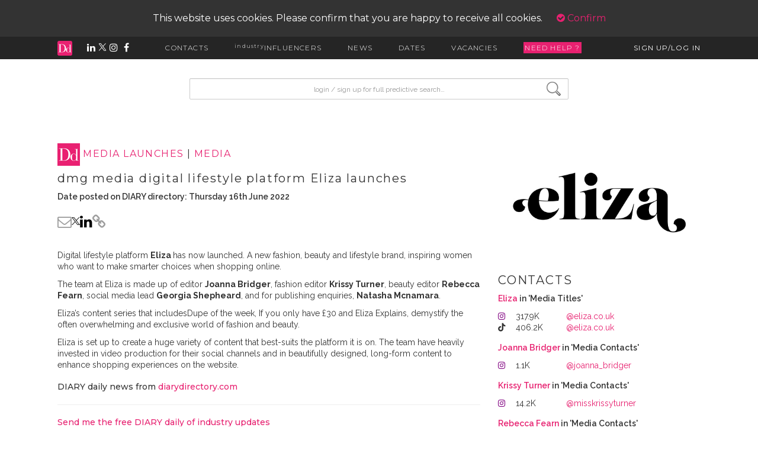

--- FILE ---
content_type: text/html; charset=UTF-8
request_url: https://www.diarydirectory.com/newsarticle/dmg-media-digital-lifestyle-platform-eliza-launches/44674
body_size: 11424
content:
<!DOCTYPE html>
<html lang="en">
<head>
        <!-- <meta charset="utf-8"> -->
    <meta http-equiv="X-UA-Compatible" content="IE=edge">
    <meta content="width=device-width, height=device-height, initial-scale=1, maximum-scale=1, user-scalable=no"
          name="viewport">
    <link rel="icon" href="https://www.diarydirectory.com//assets/images/favicon.ico" type="image/x-icon"/>

    <title>dmg media digital lifestyle platform Eliza launches</title>
<meta name="description" content="dmg media digital lifestyle platform eliza launches">
<meta name="keywords" content="dmg media digital lifestyle platform eliza launches">
<meta property="og:url" content="https://www.diarydirectory.com/newsarticle/dmg-media-digital-lifestyle-platform-eliza-launches/44674" />
<meta property="og:image" content="https://www.diarydirectory.com/assets/uploads/dmg%20media%20digital%20lifestyle%20platform%20eliza%20launches.jpg" />
<meta property="og:type" content="article" />
<meta property="og:title" content="dmg media digital lifestyle platform Eliza launches" />
<meta property="og:description" content="dmg media digital lifestyle platform eliza launches" />
<meta name="robots" content="index, follow">

    <script type="text/javascript">
        var base_url = "https://www.diarydirectory.com/";
        var laravel_base_url = "https://www.diarydirectory.com/";
        var current_url = "https://www.diarydirectory.com/newsarticle/dmg-media-digital-lifestyle-platform-eliza-launches/44674";
            </script>
    <link rel="stylesheet" href="/assets/font-awesome-6/css/all.min.css">

    <link href="https://www.diarydirectory.com/assets/stylesheets/main.css?v=4.4" rel="stylesheet" type="text/css" />
<link href="https://www.diarydirectory.com/assets/font-awesome-4.7.0/css/font-awesome.min.css?v=4.4" rel="stylesheet" type="text/css" />
<link href="https://www.diarydirectory.com/assets/ionicons-2.0.1/css/ionicons.min.css?v=4.4" rel="stylesheet" type="text/css" />
<link href="https://www.diarydirectory.com/assets/predictive_search/jquery_autocomplete.css?v=4.4" rel="stylesheet" type="text/css" />
<link href="https://www.diarydirectory.com/assets/css/virtual-select.min.css?v=4.4" rel="stylesheet" type="text/css" />
    <style type="text/css">
        #cookie-policy {
            z-index: 10;
            background: rgba(0, 0, 0, 0.8);
            text-align: center;
            color: #fff;
            padding: 20px;
        }

        .confirm-cookie {
            margin-left: 20px;
        }

        .cookie-policy-showing .fixy-search {
            top: 100px;
        }

        .cookie-policy-showing .thick-container, .cookie-policy-showing .thick-container-index, .cookie-policy-showing .thick-container-home {
            padding-top: 100px;
        }
    </style>
    <script type="text/javascript" charset="UTF-8" src="https://www.diarydirectory.com/assets/bower_components/jquery/dist/jquery-2.js?v=4.4"></script>
<script type="text/javascript" charset="UTF-8" src="https://www.diarydirectory.com/assets/plugins/blockUI/jquery.blockUI.js?v=4.4"></script>
<script type="text/javascript" charset="UTF-8" src="https://www.diarydirectory.com/assets/javascripts/main.js?v=4.4"></script>
<script type="text/javascript" charset="UTF-8" src="https://www.diarydirectory.com/assets/javascripts/smooth-scroll.min.js?v=4.4"></script>
<script type="text/javascript" charset="UTF-8" src="https://www.diarydirectory.com/assets/javascripts/search.js?v=4.4"></script>
<script type="text/javascript" charset="UTF-8" src="https://www.diarydirectory.com/assets/javascripts/headroom.js?v=4.4"></script>
<script type="text/javascript" charset="UTF-8" src="https://www.diarydirectory.com/assets/javascripts/index.js?v=4.4"></script>
<script type="text/javascript" charset="UTF-8" src="https://www.diarydirectory.com/assets/predictive_search/jquery-ui-1.8.2.custom.min.js?v=4.4"></script>
<script type="text/javascript" charset="UTF-8" src="https://www.diarydirectory.com/assets/bower_components/bootstrap-sass/assets/javascripts/bootstrap.js?v=4.4"></script>
<script type="text/javascript" charset="UTF-8" src="https://www.diarydirectory.com/assets/plugins/bootbox/bootbox.min.js?v=4.4"></script>
<script type="text/javascript" charset="UTF-8" src="https://www.diarydirectory.com/assets/javascripts/virtual-select.min.js?v=4.4"></script>
<script type="text/javascript" charset="UTF-8" src="https://www.diarydirectory.com/assets/plugins/validation/jquery.validate.min.js?v=4.4"></script>
    <script src="https://cdn.jsdelivr.net/npm/js-cookie@2/src/js.cookie.min.js?v=4.4"></script>
<!--    <style type="text/css" src="/assets/build/assets/app-9f170868.css"></style>-->
    <script type="module" src="/assets/build/assets/app-ec0368bd.js"></script>
<!--    <link rel="stylesheet" href="/laravel/public/build/assets/app-9f170868.css" data-navigate-track="reload">-->
<!--    <script type="module" src="/laravel/public/build/assets/app-9b29508c.js" data-navigate-track="reload"></script>-->
</head>
<body>

<script>
    (function (i, s, o, g, r, a, m) {
        i['GoogleAnalyticsObject'] = r;
        i[r] = i[r] || function () {
            (i[r].q = i[r].q || []).push(arguments)
        }, i[r].l = 1 * new Date();
        a = s.createElement(o),
            m = s.getElementsByTagName(o)[0];
        a.async = 1;
        a.src = g;
        m.parentNode.insertBefore(a, m)
    })(window, document, 'script', 'https://www.google-analytics.com/analytics.js', 'ga');

    ga('create', 'UA-7900927-1', 'auto');
    ga('send', 'pageview');

</script>
<!-- Google tag (gtag.js) -->
<script async src="https://www.googletagmanager.com/gtag/js?id=G-0Q1XGTT8VV"></script>
<script>
  window.dataLayer = window.dataLayer || [];
  function gtag(){dataLayer.push(arguments);}
  gtag('js', new Date());

  gtag('config', 'G-0Q1XGTT8VV');
</script>


<div class="body_wrapper cookie-policy-showing">
        <style>
  .influencer-link-styles {
    color: black;
  }

  .influencer-link-styles:active,
  .influencer-link-styles:visited {
    color: black;
    text-decoration: none;
  }

  .influencer-link-styles:hover {
    color: #E72170;
    text-decoration: none;
  }
</style>


<link rel="icon" href="https://www.diarydirectory.com/assets/images/favicon.ico">
<!-- page cover -->
<div class="page-cover"></div>
<div class="hidden-sm hidden-xs toolbar-container">
      <div id="cookie-policy">
      This website uses cookies. Please confirm that you are happy to receive all cookies. <a href="#" class="confirm-cookie"><i class="fa fa-check-circle" aria-hidden="true"></i> Confirm</a>
    </div>
    <!-- MAIN TOOLBAR -->
  <div class="toolbar">
    <div class="toolbar-inner">

      <!-- SOCIAL LINKS -->
      <div class="hidden-xs hidden-sm tb-social-links">
        <a href="https://www.diarydirectory.com/"><img src="https://www.diarydirectory.com/assets/images/mini-logo.jpg" alt="site logo"></a>
        <a href="http://bit.ly/2ot75tT" target="_blank"><i class="fa fa-linkedin" aria-hidden="true"></i></a>
        <a href="http://bit.ly/2oXw9dS" target="_blank"><img src="https://www.diarydirectory.com/assets/images/twitter-white.png" width="14" style="height: unset; margin-right: unset; vertical-align: baseline;"></a>
        <a href="http://bit.ly/2oQTGi5" target="_blank"><i class="fa fa-instagram" aria-hidden="true"></i></a>
        <a href="http://bit.ly/2oaXvjd" target="_blank"><i class="fa fa-facebook" aria-hidden="true"></i></a>
      </div>

      <!-- SITE NAVIGATION -->
      <div class="tb-links hidden-xs hidden-sm">
        <a href="#" class="contacts-link tb-link">CONTACTS</a>
        <a href="https://www.diarydirectory.com/industryinfluencers" class="industryinfluencers-link tb-link"><sup>industry</sup>INFLUENCERS</a>
        <a href="https://www.diarydirectory.com/news" class="news-link tb-link">NEWS</a>
        <a href="https://www.diarydirectory.com/diarydates" class="dates-link tb-link">DATES</a>
        <a href="https://www.diarydirectory.com/vacancies" class="vacancies-link tb-link">VACANCIES</a>
                    <span class="tb-link helpline" id="helpline">NEED HELP ?</span>
              </div>

      <!-- LOG IN/SIGN UP -->
      <div class="tb-sign-in hidden-xs hidden-sm">
                <a href="#" class="signup-link tb-link">SIGN UP/LOG IN</a> <!-- replace with account name -->
      </div>
      <!-- emd of sign in -->

    </div> <!-- end of tooolbar inner -->

  </div> <!-- end of toolbar -->

  <!-- HOVER DROP DOWN MENUS -->
  <div class="toolbar-dropdown-bg hidden-xs hidden-sm">

    <!-- CONTACTS -->
    <div class="contacts-dd dd-menu">
      <div>
        <p><a href="https://www.diarydirectory.com/beincluded">BE INCLUDED</a></p>
      </div>
      <div>
        <p><a href="https://www.diarydirectory.com/searchresults/brands">BRANDS</a></p>
        <p><a href="https://www.diarydirectory.com/searchresults/prcompanies">PR/MKTG COMPANIES</a></p>
        <p><a href="https://www.diarydirectory.com/searchresults/prcontacts">PR/MKTG CONTACTS</a></p>
      </div>
      <div>
        <p><a href="https://www.diarydirectory.com/searchresults/media">MEDIA TITLES incl. BLOGS</a></p>
        <p><a href="https://www.diarydirectory.com/searchresults/mediacontacts">MEDIA TITLES CONTACTS</a></p>
        <!-- <p><a href="https://www.diarydirectory.com/allmediacontacts">ALL MEDIA CONTACTS</a></p> -->
      </div>
      <div>
        <p><a href="https://www.diarydirectory.com/searchresults/freelancers">FREELANCERS & INFLUENCERS</a></p>
        <p><a href="https://www.diarydirectory.com/industryinfluencers"><sup>industry</sup>INFLUENCERS</a></p>
        <p><a href="https://www.diarydirectory.com/searchresults/agencies">CREATIVE AGENCIES</a></p>
      </div>
      <div>
        <p><a href="https://www.diarydirectory.com/helplines/search">HELPLINES</a></p>
      </div>
    </div> <!-- end of contacts -->

    <!-- NEWS -->
    <div class="news-dd dd-menu">
      <div><p><a href="https://www.diarydirectory.com/news">VIEW ALL</a></p><p><a href="https://www.diarydirectory.com/submitnews">SEND NEWS</a></p><p><a href="https://www.diarydirectory.com/editorialrequests">SEND EDITORIAL REQUESTS</a></p><p><a href="https://www.diarydirectory.com/prrequests">SEND PR REQUESTS</a></p><p><a href="https://www.diarydirectory.com/signupdailyemail">RECEIVE DIARY DAILY</a></p><p><a href="https://www.diarydirectory.com/news/headlines">HEADLINE FEATURES</a></p></div><div><p><a href="https://www.diarydirectory.com/news/campaigns-collaborations/83">CAMPAIGNS / COLLABORATIONS</a></p><p><a href="https://www.diarydirectory.com/news/fashion/16">FASHION</a></p><p><a href="https://www.diarydirectory.com/news/beauty/2">BEAUTY</a></p><p><a href="https://www.diarydirectory.com/news/lifestyle/60">LIFESTYLE</a></p><p><a href="https://www.diarydirectory.com/news/celebrities-influencers/75">CELEBRITIES / INFLUENCERS</a></p><p><a href="https://www.diarydirectory.com/news/awards/66">AWARDS</a></p></div><div><p><a href="https://www.diarydirectory.com/news/-b-media-b-/62"><B>MEDIA</B></a></p><p><a href="https://www.diarydirectory.com/news/media-launches/3">MEDIA LAUNCHES</a></p><p><a href="https://www.diarydirectory.com/news/editorial-changes/71">EDITORIAL CHANGES</a></p><p><a href="https://www.diarydirectory.com/news/-b-editorial-requests-b-/64"><B>EDITORIAL REQUESTS</B></a></p><p><a href="https://www.diarydirectory.com/news/-bloggers-influencers/89">- BLOGGERS / INFLUENCERS</a></p><p><a href="https://www.diarydirectory.com/news/-traditional-media/90">- TRADITIONAL MEDIA</a></p><p><a href="https://www.diarydirectory.com/news/-b-expert-commentary-b-/101"><B>EXPERT COMMENTARY</B></a></p><p><a href="https://www.diarydirectory.com/news/-b-creatives-agency-b-/61"><B>CREATIVES / AGENCY</B></a></p></div><div><p><a href="https://www.diarydirectory.com/news/-b-pr-b-/14"><B>PR</B></a></p><p><a href="https://www.diarydirectory.com/news/account-wins/68">ACCOUNT WINS</a></p><p><a href="https://www.diarydirectory.com/news/appointments/8">APPOINTMENTS</a></p><p><a href="https://www.diarydirectory.com/news/pr-requests/70">PR REQUESTS</a></p></div><div><p><a href="https://www.diarydirectory.com/news/diary-influencers/81">DIARY INFLUENCERS</a></p><p><a href="https://www.diarydirectory.com/news/industry-insight/80">INDUSTRY|INSIGHT</a></p><p><a href="https://www.diarydirectory.com/news/london-fashion-week/78">LONDON FASHION WEEK</a></p></div>
    </div>
    <!--end of news -->

    <!--end of Industry Influencers -->

    <!-- DATES -->
    <div class="dates-dd dd-menu">
      <div><p><a href="https://www.diarydirectory.com/diarydates">VIEW ALL</a></p><p><a href="https://www.diarydirectory.com/submitdiarydate">SUBMIT DATES</a></p><p><a href="https://www.diarydirectory.com/signupdailyemail">RECEIVE DIARY DAILY</a></p></div><div></div><div></div><div></div><div></div>

    </div> <!-- end of dates -->

    <!-- VACANCIES -->
    <div class="vacancies-dd dd-menu">
      <div><p><a href="https://www.diarydirectory.com/vacancies">VIEW ALL</a></p><p><a href="https://www.diarydirectory.com/submitvacancy">POST A VACANCY</a></p><p><a href="http://ow.ly/VRsSR" target="_blank">SIGN UP TO RECEIVE JOB ALERTS</a></p></div><div><p><a href="https://www.diarydirectory.com/vacancies/fashion/4">FASHION</a></p><p><a href="https://www.diarydirectory.com/vacancies/beauty/5">BEAUTY</a></p><p><a href="https://www.diarydirectory.com/vacancies/homes-lifestyle/15">HOMES / LIFESTYLE</a></p></div><div><p><a href="https://www.diarydirectory.com/vacancies/all-pr-and-marketing/3">ALL PR AND MARKETING</a></p><p><a href="https://www.diarydirectory.com/vacancies/account-manager/11">ACCOUNT MANAGER</a></p><p><a href="https://www.diarydirectory.com/vacancies/account-director/12">ACCOUNT DIRECTOR</a></p><p><a href="https://www.diarydirectory.com/vacancies/account-executive/13">ACCOUNT EXECUTIVE</a></p></div><div></div><div><p><a href="https://www.diarydirectory.com/vacancies/internships-paid-/1">INTERNSHIPS (PAID)</a></p></div>

    </div>
    <!--end of vacancies -->

    <!-- PROFILE THINGS (SIGNUP/ACCOUNT DETAILS) -->

    <div class="signup-dd">
              <div id="get_wysiwig_content"></div>
        <form action="https://www.diarydirectory.com/#" name="login-form" id="login-form" role="form" enctype="multipart/form-data" method="post" accept-charset="utf-8">

                
        <div id="get_error" style="width: 258px;"></div>
        <br>
        <div class="form-group">
          <label for="inputUsername" class="sr-only">username</label>
          <input type="text" class="form-control" id="login_email" name="login_email" placeholder="Username or Email..." required>
        </div>
        <div class="form-group">
          <label for="inputPassword" class="sr-only">password</label>
          <input type="password" class="form-control" id="login_password" name="login_password" placeholder="Password..." required>
        </div>
        <div class="form-group" style="display:flex; align-items:center;">
          <label id="login_code_message" name="login_code_message" style="display:none;">We've sent a login code to your username, please input it below to login.</label>
          <input style="display:none;" type="text" class="form-control" id="login_code" name="login_code" placeholder="Login code..." required>
        </div>

        <label id="forgotten_password" style="width: 100%;text-align: right"><a href="https://www.diarydirectory.com/account/forgottenpassword" style="text-decoration: none; font-weight: 400" class="stardust">Forgotten password?</a></label>
        <button id="resend_code" type="button" style="display: none;width: 100%;text-align: center;border: none;background: none;outline: none; text-decoration: none; font-weight: 400" class="stardust">Resend Code</button>

        <div class="form-group">
          <div class="checkbox">
            <label>Remember Me...<input name="remember_me" type="checkbox"></label>
          </div>
        </div>
        <button class="btn btn-primary" type="submit">LOG IN</button>
        <br>
        <button id="signup" class="btn btn-primary" onclick="window.location='https://www.diarydirectory.com/about';" type="button">SIGN UP</button>
        <button id="back-btn" class="pink-button back-btn" style="display: none; font-size:14px; font-weight: lighter;margin-left: 0px;margin-top: 10px;">GO BACK</button>
        </form>

          </div>
    <!-- end of signup dd -->

  </div> <!-- end of toolbar bg dropdown -->

</div> <!-- end of toolbar container -->



<!-- ******************************* MOBILE ONLY TOOLBAR ******************************* -->

<div id="mobile-tb">
  <div>
    <a href="https://www.diarydirectory.com/"><img src="https://www.diarydirectory.com/assets/images/mini-logo.jpg" alt="site logo"></a>
  </div>

  <div style="display: flex; align-items: center">
    <i class="fa fa-bars" id="tb-mobile-expand" aria-hidden="true"></i>
  </div>
</div>
<!-- end of mobile toolbar -->

<!-- MOBILE ONLY MENU -->
<div id="tb-mobile-menu" class="unstuck_tb">
  <div class="mobile-menu-wrapper">
    <!-- ******************* MOBILE LOGIN / SIGN UP / ACCOUNT *******************-->
          <div class="">
        <button class="btn btn-primary" style="display: block; width: 100%; margin-bottom: 10px;" onclick="window.location='https://www.diarydirectory.com/account/login';">LOG IN</button>
        <button class="btn btn-primary" style="display: block; width: 100%; margin-bottom: 30px;" onclick="window.location='https://www.diarydirectory.com/signup';">SIGN UP</button>
      </div>
        
    <!-- LOGIN DROP DOWN -->
    <div id="mb-login-dd" class="mb-dd">
            <br>
      <br>
    </div>
    <!-- end of login -->

    <!-- ******************* MOBILE CONTACTS ******************* -->
    <p class="tb-mb-p" id="mb-contacts">CONTACTS <span class="caret"></span></p>
    <div id="mb-contacts-dd" class="mb-dd">
      <p><a href="https://www.diarydirectory.com/beincluded">BE INCLUDED</a></p>
      <p><a href="https://www.diarydirectory.com/searchresults/brands">BRANDS</a></p>
      <p><a href="https://www.diarydirectory.com/searchresults/prcompanies">PR/MKTG COMPANIES</a></p>
      <p><a href="https://www.diarydirectory.com/searchresults/prcontacts">PR/MKTG CONTACTS</a></p>
      <p><a href="https://www.diarydirectory.com/searchresults/media">MEDIA TITLES incl. BLOGS</a></p>
      <p><a href="https://www.diarydirectory.com/searchresults/mediacontacts">MEDIA TITLES CONTACTS</a></p>
      <p><a href="https://www.diarydirectory.com/searchresults/mediacontacts">ALL MEDIA CONTACTS</a></p>
      <p><a href="https://www.diarydirectory.com/searchresults/freelancers">FREELANCERS & INFLUENCERS</a></p>
      <p><a href="https://www.diarydirectory.com/industryinfluencers"><sup>industry</sup>INFLUENCERS</a></p>
      <p><a href="https://www.diarydirectory.com/searchresults/agencies">CREATIVE AGENCIES</a></p>
      <p><a href="https://www.diarydirectory.com/helplines/search">HELPLINES</a></p>
      <br>
    </div>
    <!-- end of contacts -->

    <!--******************* INDUSTRYINFLUENCERS *******************-->
    <p class="tb-mb-p"><a href="https://www.diarydirectory.com/industryinfluencers" class=""><sup>industry</sup>INFLUENCERS</a></p>
    <!-- end of industry influencers -->

    <!--******************* MOBILE NEWS *******************-->
    <p class="tb-mb-p" id="mb-news">NEWS <span class="caret"></span></p>
    <div id="mb-news-dd" class="mb-dd">
      <p><a href="https://www.diarydirectory.com/news">VIEW ALL</a></p><p><a href="https://www.diarydirectory.com/submitnews">SEND NEWS</a></p><p><a href="https://www.diarydirectory.com/editorialrequests">SEND EDITORIAL REQUESTS</a></p><p><a href="https://www.diarydirectory.com/prrequests">SEND PR REQUESTS</a></p><p><a href="https://www.diarydirectory.com/signupdailyemail">RECEIVE DIARY DAILY</a></p><p><a href="https://www.diarydirectory.com/news/headlines">HEADLINE FEATURES</a></p><p><a href="https://www.diarydirectory.com/news/campaigns-collaborations/83">CAMPAIGNS / COLLABORATIONS</a></p><p><a href="https://www.diarydirectory.com/news/fashion/16">FASHION</a></p><p><a href="https://www.diarydirectory.com/news/beauty/2">BEAUTY</a></p><p><a href="https://www.diarydirectory.com/news/lifestyle/60">LIFESTYLE</a></p><p><a href="https://www.diarydirectory.com/news/celebrities-influencers/75">CELEBRITIES / INFLUENCERS</a></p><p><a href="https://www.diarydirectory.com/news/awards/66">AWARDS</a></p><p><a href="https://www.diarydirectory.com/news/-b-media-b-/62"><B>MEDIA</B></a></p><p><a href="https://www.diarydirectory.com/news/media-launches/3">MEDIA LAUNCHES</a></p><p><a href="https://www.diarydirectory.com/news/editorial-changes/71">EDITORIAL CHANGES</a></p><p><a href="https://www.diarydirectory.com/news/-b-editorial-requests-b-/64"><B>EDITORIAL REQUESTS</B></a></p><p><a href="https://www.diarydirectory.com/news/-bloggers-influencers/89">- BLOGGERS / INFLUENCERS</a></p><p><a href="https://www.diarydirectory.com/news/-traditional-media/90">- TRADITIONAL MEDIA</a></p><p><a href="https://www.diarydirectory.com/news/-b-expert-commentary-b-/101"><B>EXPERT COMMENTARY</B></a></p><p><a href="https://www.diarydirectory.com/news/-b-creatives-agency-b-/61"><B>CREATIVES / AGENCY</B></a></p><p><a href="https://www.diarydirectory.com/news/-b-pr-b-/14"><B>PR</B></a></p><p><a href="https://www.diarydirectory.com/news/account-wins/68">ACCOUNT WINS</a></p><p><a href="https://www.diarydirectory.com/news/appointments/8">APPOINTMENTS</a></p><p><a href="https://www.diarydirectory.com/news/pr-requests/70">PR REQUESTS</a></p><p><a href="https://www.diarydirectory.com/news/diary-influencers/81">DIARY INFLUENCERS</a></p><p><a href="https://www.diarydirectory.com/news/industry-insight/80">INDUSTRY|INSIGHT</a></p><p><a href="https://www.diarydirectory.com/news/london-fashion-week/78">LONDON FASHION WEEK</a></p>      <br>
    </div>
    <!-- end of news -->

    <!--******************* MOBILE DATES *******************-->
    <p class="tb-mb-p" id="mb-dates">DATES <span class="caret"></span></p>
    <div id="mb-dates-dd" class="mb-dd">
      <p><a href="https://www.diarydirectory.com/diarydates">VIEW ALL</a></p><p><a href="https://www.diarydirectory.com/submitdiarydate">SUBMIT DATES</a></p><p><a href="https://www.diarydirectory.com/signupdailyemail">RECEIVE DIARY DAILY</a></p>      <br>
    </div>
    <!-- end of dates -->

    <!--******************* MOBILE VACANCIES *******************-->
    <p class="tb-mb-p" id="mb-vacancies">VACANCIES <span class="caret"></span></p>
    <div id="mb-vacancies-dd" class="mb-dd">
      <p><a href="https://www.diarydirectory.com/vacancies">VIEW ALL</a></p><p><a href="https://www.diarydirectory.com/submitvacancy">POST A VACANCY</a></p><p><a href="https://www.diarydirectory.com/vacancies/fashion/4">FASHION</a></p><p><a href="https://www.diarydirectory.com/vacancies/beauty/5">BEAUTY</a></p><p><a href="https://www.diarydirectory.com/vacancies/homes-lifestyle/15">HOMES / LIFESTYLE</a></p><p><a href="https://www.diarydirectory.com/vacancies/all-pr-and-marketing/3">ALL PR AND MARKETING</a></p><p><a href="https://www.diarydirectory.com/vacancies/account-manager/11">ACCOUNT MANAGER</a></p><p><a href="https://www.diarydirectory.com/vacancies/account-director/12">ACCOUNT DIRECTOR</a></p><p><a href="https://www.diarydirectory.com/vacancies/account-executive/13">ACCOUNT EXECUTIVE</a></p><p><a href="https://www.diarydirectory.com/vacancies/internships-paid-/1">INTERNSHIPS (PAID)</a></p>    </div>

    <!-- end of vacancies -->
  </div>
</div>
<!-- end of mobile toolbar menu-->

<script type="text/javascript" src="https://www.diarydirectory.com/assets/javascripts/toolbar.js?v=4.4"></script>
<script type="text/javascript" src="https://www.diarydirectory.com/assets/javascripts/sticky.js?v=4.4"></script>
<script>
</script>
<script type="text/javascript">
  var requestOut = false
  $(document).ready(function() {


    $('.back-btn').click(function() {
      $('#login_code').val("");
      $('#login_email').val("");
      $('#login_password').val("");
      $('#login_email').show();
      $('#login_password').show();
      $("#get_error").hide();
      $('#login_code_message').hide();
      $('#login_code').hide();
      $("#resend_code").hide();
      $('#back-btn').hide();
      $('#signup').show();
    })


    $(".back-button").click(function() {
      $(".change-pwd").addClass("hidden");
      $(".account-dd").removeClass("hidden");
    });

    $("#resend_code").click(function(e) {
      e.preventDefault();
      $('#login_code').val("");
      if(requestOut) return;
      requestOut = true
      $.ajax({
        type: "POST",
        async: true,
        url: laravel_base_url + 'login/',
        data: $("#login-form").serializeArray(),
        dataType: 'json',
        error: function(err) {
          requestOut = false
          if (err.responseJSON.error_code == "TOKEN_SENT") {
            $('#login_email').hide();
            $('#login_password').hide();
            $('#login_code_message').show();
            $('#login_code').show();
            $("#get_error").html("The login code has been re-sent.");
            $("#get_error").show();
          }
          if (err.responseJSON.error_code == "INVALID_LOGIN") {
            $("#get_error").html(err.responseJSON.error_message);
          }
          if (err.responseJSON.error_code == "TOO_MANY_ATTEMPTS") {
            $("#get_error").html(err.responseJSON.error_message);
          }
        }
      }).done(function(data) {
        if (data.status == 'error') {
          $("#get_error").html(data.message);
          $("#get_wysiwig_content").html(data.login_error);
          requestOut = false
        } else {

          location.reload();
        }
      });
    })

    $("#login-form").validate({
      rules: {
        "login_email": {
          "required": true
        },
        "login_password": "required"
      },
      messages: {
        "login_email": {
          "required": "Please enter your Email"
          //                                        "email": "Please enter valid Email"
        },
        "login_password": "Please provide your Password"
      },
      submitHandler: function(form) {
        if(requestOut) return;
        var login_email = $('#login_email').val();
        var login_password = $('#login_password').val();
        var login_code = $('#login_code').val();

        if (!login_code || login_code == "") {

          requestOut = true
          $.ajax({
            type: "POST",
            async: true,
            crossDomain: true,
            xhrFields: {
              withCredentials: true
            },
            url: laravel_base_url + 'login/',
            data: $("#login-form").serializeArray(),
            dataType: 'json',
            error: function(err) {
              requestOut = false
              if (err.responseJSON.error_code == "TOKEN_SENT") {
                $('#login_email').hide();
                $('#login_password').hide();
                $('#login_code_message').show();
                $('#login_code').show();
                $("#get_error").hide();
                $('#forgotten_password').hide();
                $('#resend_code').show();
                $('#back-btn').show();
                $('#signup').hide();
              }
              if (err.responseJSON.error_code == "INVALID_LOGIN") {
                $("#get_error").html(err.responseJSON.error_message);
              }
              if (err.responseJSON.error_code == "INACTIVE_MASTER_MEMBER") {
                $("#get_error").html(err.responseJSON.error_message);
                $("#get_error").show();
              }
              if (err.responseJSON.error_code == "NO_MASTER_MEMBER") {
                $("#get_error").html(err.responseJSON.error_message);
                $("#get_error").show();
              }
              if (err.responseJSON.error_code == "INVALID_CREDENTIALS") {

                $("#get_error").html(err.responseJSON.error_message);
                $("#get_error").show();
              }
              if (err.responseJSON.error_code == "TOO_MANY_ATTEMPTS") {
                $("#get_error").html(err.responseJSON.error_message);
                $("#get_error").show();
              }
            }
          }).done(function(data) {
            if (data.status == 'error') {
              $("#get_error").html(data.message);
              $("#get_wysiwig_content").html(data.login_error);
              requestOut = false
            } else {

              location.reload();
            }
          });
        } else {
          requestOut = true
          $.ajax({
            type: "POST",
            async: true,
            crossDomain: true,
            xhrFields: {
              withCredentials: true
            },
            url: laravel_base_url + 'login/',
            data: $("#login-form").serializeArray(),
            dataType: 'json',
            error: function(err) {
              requestOut = false
              if (err.responseJSON.error_code == "INVALID_CREDENTIALS") {

                $("#get_error").html(err.responseJSON.error_message);
                $("#get_error").show();
              }
              if (err.responseJSON.error_code == "TOKEN_EXPIRED_OR_INVALID") {

                $("#get_error").html(err.responseJSON.error_message);
                $("#get_error").show();
              }
              if (err.responseJSON.error_code == "TOO_MANY_ATTEMPTS") {
                $("#get_error").html(err.responseJSON.error_message);
                $("#get_error").show();
              }
            },
            success: function() {
              location.reload();
            }
          })
        }
      }
    });

    $("#login-form2").validate({
      rules: {
        "login_email": {
          "required": true
        },
        "login_password": "required"
      },
      messages: {
        "login_email": {
          "required": "Please enter your Email",
          "email": "Please enter valid Email"
        },
        "login_password": "Please provide your Password"
      },
      submitHandler: function(form) {

        var login_email = $('#login_email').val();
        var login_password = $('#login_password').val();
        var login_code = $('#login_code').val();

        if(requestOut) return;

        if (!login_code || login_code == "") {

          requestOut = true
          $.ajax({
            type: "POST",
            async: true,
            crossDomain: true,
            xhrFields: {
              withCredentials: true
            },
            url: laravel_base_url + 'login/',
            data: $("#login-form").serializeArray(),
            dataType: 'json',
            error: function(err) {
              requestOut = false
              console.log(err)
              if (err.responseJSON.error_code == "TOKEN_SENT") {
                $('#login_email').hide();
                $('#login_password').hide();
                $('#login_code_message').show();
                $('#login_code').show();
                $("#get_error").hide();
                $('#back-btn').show();
                $('#signup').hide();

              }
              if (err.responseJSON.error_code == "INVALID_LOGIN") {
                $("#get_error").html(err.responseJSON.error_message);
              }
              if (err.responseJSON.error_code == "INACTIVE_MASTER_MEMBER") {
                $("#get_error").html(err.responseJSON.error_message);
                $("#get_error").show();
              }
              if (err.responseJSON.error_code == "NO_MASTER_MEMBER") {
                $("#get_error").html(err.responseJSON.error_message);
                $("#get_error").show();
              }
              if (err.responseJSON.error_code == "TOO_MANY_ATTEMPTS") {
                $("#get_error").html(err.responseJSON.error_message);
                $("#get_error").show();
              }
            }
          }).done(function(data) {
            if (data.status == 'error') {
              $("#get_error").html(data.message);
              $("#get_wysiwig_content").html(data.login_error);
              requestOut = false
            } else {

              location.reload();
            }
          });
        } else {
          requestOut = true
          $.ajax({
            type: "POST",
            async: true,
            crossDomain: true,
            xhrFields: {
              withCredentials: true
            },
            url: laravel_base_url + 'login/',
            data: $("#login-form").serializeArray(),
            dataType: 'json',
            error: function(err) {
              requestOut = false
              if (err.responseJSON.error_code == "INVALID_CREDENTIALS") {

                $("#get_error").html(err.responseJSON.error_message);
                $("#get_error").show();
              }
              if (err.responseJSON.error_code == "TOKEN_EXPIRED_OR_INVALID") {

                $("#get_error").html(err.responseJSON.error_message);
                $("#get_error").show();
              }
              if (err.responseJSON.error_code == "TOO_MANY_ATTEMPTS") {
                $("#get_error").html(err.responseJSON.error_message);
                $("#get_error").show();
              }
            },
            success: function() {
              location.reload();
            }
          })
        }
      }
    });
    $("#change-password-form").validate({
      rules: {
        "oldpassword": {
          "required": true
        },
        "newpassword": {
          "required": true
        },
        "confirmpassword": {
          "required": true,
          "equalTo": "#newpassword"
        }
      },
      messages: {
        "oldpassword": {
          "required": "Please enter old password"
        },
        "newpassword": {
          "required": "Please enter new password"
        },
        "confirmpassword": {
          "required": "Please enter confirm password",
          "equalTo": "confirm password must match new password"
        }
      },
      submitHandler: function(form) {
        if(requestOut) return;
        requestOut = true
        $.ajax({
          type: "POST",
          async: true,
          url: base_url + 'User/ajax_change_password',
          data: $("#change-password-form").serializeArray(),
          dataType: 'json'
        }).done(function(data) {
          if (data.status == 'error') {
            $("#change-password-error").html(data.message);
            requestOut = false
          } else {
            form.reset();
            $("#success-message").html(data.message);
            window.location.href = base_url + "logout";
          }
        });
      }
    });


  });
</script>
    <div class="padding-box">
  <div class="fixy-search">
    <form>
      <div class="form-group">
          <!-- label for screen-readers only -->
          <label for="searchInput" class="sr-only">input search</label>
    <!--        <input type="text" class="form-control" id="inputPassword" placeholder="Start typing for results...">-->
          <input onfocus="document.getElementById('loading_div').style.display = 'block';" type="text" class="form-control" id="txt-search-box" name="txt-search-box" placeholder="Start typing for results..">
      </div>
    </form>

    <!-- loading div  -->
    <div class="Search-results-container main-search" id="loading_div" style="display: none;">

      <div class="Search-initial" style="display: block;">
        <div class="Search-default-text" id="no_result_div" style="display: none;">
            No results found for this search. Please check the spelling, or try another word.
            <br/>
            If you would like the DIARY directory team to help find a
            contact for you, email your search to <a href="mailto:info@diaryd.com?subject=DIARY directory helpline request">info@diaryd.com</a>.
        </div>
        <div id="loading" style="display: none;">
          <!-- <p class="label">Loading...</p> -->
            <!-- <img src="<#?php echo base_url(); ?>assets/images/diary-pen.png" alt=""> -->
          <i class="fa fa-spinner fa-spin brand-color" aria-hidden="true"></i>
        </div>
      </div>
    </div>
  </div>
</div>
<script>
    $(document).ready(function() {
        var stickySearch = document.querySelector(".fixy-search");
        var searchHeadroom = new Headroom(stickySearch, {
            tolerance: {
                down: 2,
                up: 20
            },
            offset: 300,
            onPin: function() {
                $('.thick-container').css('padding-top', '100px');
            }
        });
        searchHeadroom.init();
    });
</script>

<script type="text/javascript">
//******************************** Advanced Predictive Search Code *****************************************
    $(document).ready(function() {
        jQuery.curCSS = function(element, prop, val) {
            return jQuery(element).css(prop, val);
        };

                    $("#txt-search-box").attr("placeholder", "login / sign up for full predictive search…");
                       //predictive_search();
    });

</script>
    
<div class="thick-container-index">
    <div class="row margin-top">
        <br>
        <div class="col-sm-8 show_left">

            <div class="spaced-header">
                <!-- SITE LOGO -->
                <!-- BREADCRUMBS -->
                <a href='https://www.diarydirectory.com/'><img src='https://www.diarydirectory.com/assets/images/mini-logo.jpg' alt='site logo'></a> <a href='https://www.diarydirectory.com/news/media-launches/3'>MEDIA LAUNCHES</a> | <a href='https://www.diarydirectory.com/news/media/62'>MEDIA</a                <!-- NEWS TITLE -->
                <h4 class="spaced-header page-title-text" style="margin-top: 10px">
                    dmg media digital lifestyle platform Eliza launches                </h4>
            </div>
            <!-- date -->
            <p class="bold">Date posted on DIARY directory:
                Thursday 16th June 2022            </p>


            <!-- sharing links go here -->
                        <div class="news-sharing-links margin-top" style="height: 30px; font-size: 16px; display: flex; gap: 15px;">
                                <!-- email current page -->
                <a href="mailto:?subject=dmg media digital lifestyle platform Eliza launches&amp;body=http://www.diarydirectory.com/newsarticle/dmg-media-digital-lifestyle-platform-eliza-launches/44674" data-html="true" data-toggle="tooltip" data-placement="right" title="email link" style="height:25px"><i class="fa fa-envelope-o" aria-hidden="true"></i></a>
                <script language="javascript">
                    function tweetCurrentPage()
                    { window.open("https://twitter.com/share?url="+escape(window.location.href)+"&text="+document.title, '', 'menubar=no,toolbar=no,resizable=yes,scrollbars=yes,height=300,width=600');return false; }
                </script>
                <!-- tweet -->
                <a class="tweet" href="javascript:tweetCurrentPage()" data-html="true" data-toggle="tooltip" data-placement="top" title=""><img src="https://www.diarydirectory.com/assets/images/twitter-black.png" style="width: 14px;"></a>

                <!-- share on fb -->
                <!-- <p class="pointer" id="fbShareBtn" data-html="true" data-toggle="tooltip" data-placement="top" title="share on Facebook"><i class="fa fa-facebook" aria-hidden="true"></i></p> -->

                <!-- pin on pinterest -->
                <!-- <a class="pointer" href="https://www.pinterest.com/pin/create/button/" data-pin-custom="true" data-html="true" data-toggle="tooltip" data-placement="top" title="pin on Pinterest"><i class="fa fa-pinterest" aria-hidden="true" ></i></a> -->
                <!-- share on linked in -->
                <a class="pointer" href="https://www.linkedin.com/shareArticle?mini=true&url=https://www.diarydirectory.com/newsarticle/dmg-media-digital-lifestyle-platform-eliza-launches/44674&title=dmg%20media%20digital%20lifestyle%20platform%20Eliza%20launches&summary=Digital%20lifestyle%20platform%20Eliza%20has%20now%20launched.%20A%20new%20fashion,%20beauty%20and%20lifestyle%20brand,%20inspiring%20&hellip;&source=DIARYDirectory" target="_blank"> <i class="fa fa-linkedin" aria-hidden="true" style="color: black;"></i> </a>
                <!-- share link -->
                <a class="pointer" onclick="navigator.clipboard.writeText(window.location.href); this.querySelector('i').classList.add('fa-check'); setTimeout(() => this.querySelector('i').classList.remove('fa-check'), 2000);" data-html="true" data-toggle="tooltip" data-placement="top" title="click to copy"><i class="fa fa-link stardust" aria-hidden="true"></i></a>

            </div>


            <div class="margin-top show-image-container" style="margin-bottom: 30px;">
                              <div class="hide-me-big">

                <img src="https://www.diarydirectory.com/assets/uploads/dmg media digital lifestyle platform eliza launches.jpg" alt="dmg media digital lifestyle platform eliza launches" class="show-image">

              </div>
                            </div>

            <!-- extra information -->
            <div class="date-extra-info">
                <p>
                    <p>Digital lifestyle platform <strong>Eliza </strong>has now launched. A&nbsp;new fashion, beauty and lifestyle brand, inspiring women who want to make smarter choices when shopping online.</p>

<p>The team at Eliza is made up of&nbsp;editor <strong>Joanna Bridger</strong>, fashion editor&nbsp;<strong>Krissy Turner</strong>, beauty editor <strong>Rebecca Fearn</strong>, social media lead <strong>Georgia Shepheard</strong>, and for publishing enquiries, <strong>Natasha Mcnamara</strong>.</p>

<p>Eliza&rsquo;s content series that includesDupe of the week, If you only have &pound;30 and Eliza Explains, demystify the often overwhelming and exclusive world of fashion and beauty.</p>

<p>Eliza is set up to create a huge variety of content that best-suits the platform it is on. The team have heavily invested in video production for their social channels and in beautifully designed, long-form content to enhance shopping experiences on the website.</p>
                </p>
            </div>
                            <div class="additional-content">
                    <h6>DIARY daily news from <a href="https://www.diarydirectory.com/" rel="noopener" target="_blank">diarydirectory.com</a></h6>

<hr />
<h6><a href="https://diarydirectory.us6.list-manage.com/subscribe?u=5a62eba18a537851f059850c6&amp;id=2224934458" rel="noopener" target="_blank">Send me the free DIARY daily of industry updates</a></h6>
                </div>
            
        </div>
        <!-- end of col-sm-9 -->

        <div class="col-sm-4 show_right">

            <!-- favourite button -->
            <div class="text-center show-favourite hidden-xs">
                <!-- if the user is signed in -->
                          </div>

            <!-- news image -->
            <div class="show-image-container">
                                <div class="hide-me-mb hidden-xs hidden-sm">
                    <img src="https://www.diarydirectory.com/assets/uploads/dmg media digital lifestyle platform eliza launches.jpg" alt="dmg media digital lifestyle platform eliza launches" class="show-image">
                </div>
                                </div>

            <!-- this section should not show if there is no information -->
                        <h6 class="spaced-header">CONTACTS</h6>
            <!-- contact loop starts here -->
                        <div class="news-contact-container">

                <!-- contact name links to their page, category does not link -->
                                <p class="bold"><a href="https://www.diarydirectory.com/searchresults/media/sk=eliza%20mag" target="_blank">Eliza</a> in 'Media Titles'</p>

                
                
                <!-- social media stats (they can be repeated, e.g. if they have several instagram accounts) -->
          <div class="news_show_social" style="flex-wrap: wrap; font-size: 14px; margin-bottom: 15px;">
            
                            <div class="row" style="width:100%;">
                <div class="col-xs-1"><div class="stats_icon"><i class="fa fa-instagram" aria-hidden="true"></i></div></div>
                <div class="col-xs-3">317.9K</div> 
                <div class="col-xs-7"><a href="https://www.instagram.com/eliza.co.uk" target="blank">@eliza.co.uk</a></div>
            </div> 
                    <div class="row" style="width:100%;">
                <div class="col-xs-1"><div class="stats_icon"><i class="fa fa-tiktok" aria-hidden="true"></i></div></div>
                <div class="col-xs-3">406.2K</div> 
                <div class="col-xs-7"><a href="https://www.tiktok.com/@eliza.co.uk" target="blank">@eliza.co.uk</a></div>
            </div> 
            <script>
        jQuery(document).ready(function ($) {
            $('[data-toggle="tooltip"]').tooltip();
        });
    </script>
                      </div>

            </div>
                        <div class="news-contact-container">

                <!-- contact name links to their page, category does not link -->
                                <p class="bold"><a href="https://www.diarydirectory.com/searchresults/mediacontacts/sk=Joanna%20Bridger" target="_blank">Joanna Bridger</a> in 'Media Contacts'</p>

                
                
                <!-- social media stats (they can be repeated, e.g. if they have several instagram accounts) -->
          <div class="news_show_social" style="flex-wrap: wrap; font-size: 14px; margin-bottom: 15px;">
            
                            <div class="row" style="width:100%;">
                <div class="col-xs-1"><div class="stats_icon"><i class="fa fa-instagram" aria-hidden="true"></i></div></div>
                <div class="col-xs-3">1.1K</div> 
                <div class="col-xs-7"><a href="https://www.instagram.com/joanna_bridger" target="blank">@joanna_bridger</a></div>
            </div> 
            <script>
        jQuery(document).ready(function ($) {
            $('[data-toggle="tooltip"]').tooltip();
        });
    </script>
                      </div>

            </div>
                        <div class="news-contact-container">

                <!-- contact name links to their page, category does not link -->
                                <p class="bold"><a href="https://www.diarydirectory.com/searchresults/mediacontacts/sk=Krissy%20Turner" target="_blank">Krissy Turner</a> in 'Media Contacts'</p>

                
                
                <!-- social media stats (they can be repeated, e.g. if they have several instagram accounts) -->
          <div class="news_show_social" style="flex-wrap: wrap; font-size: 14px; margin-bottom: 15px;">
            
                            <div class="row" style="width:100%;">
                <div class="col-xs-1"><div class="stats_icon"><i class="fa fa-instagram" aria-hidden="true"></i></div></div>
                <div class="col-xs-3">14.2K</div> 
                <div class="col-xs-7"><a href="https://www.instagram.com/misskrissyturner" target="blank">@misskrissyturner</a></div>
            </div> 
            <script>
        jQuery(document).ready(function ($) {
            $('[data-toggle="tooltip"]').tooltip();
        });
    </script>
                      </div>

            </div>
                        <div class="news-contact-container">

                <!-- contact name links to their page, category does not link -->
                                <p class="bold"><a href="https://www.diarydirectory.com/searchresults/mediacontacts/sk=Rebecca%20Fearn" target="_blank">Rebecca Fearn</a> in 'Media Contacts'</p>

                
                
                <!-- social media stats (they can be repeated, e.g. if they have several instagram accounts) -->
          <div class="news_show_social" style="flex-wrap: wrap; font-size: 14px; margin-bottom: 15px;">
            
                            <div class="row" style="width:100%;">
                <div class="col-xs-1"><div class="stats_icon"><i class="fa fa-instagram" aria-hidden="true"></i></div></div>
                <div class="col-xs-3">6.0K</div> 
                <div class="col-xs-7"><a href="https://www.instagram.com/beautyandtheb" target="blank">@beautyandtheb</a></div>
            </div> 
            <script>
        jQuery(document).ready(function ($) {
            $('[data-toggle="tooltip"]').tooltip();
        });
    </script>
                      </div>

            </div>
                        <div class="news-contact-container">

                <!-- contact name links to their page, category does not link -->
                                <p class="bold"><a href="https://www.diarydirectory.com/searchresults/mediacontacts/sk=Georgia%20Shepheard" target="_blank">Georgia Shepheard</a> in 'Media Contacts'</p>

                
                
                <!-- social media stats (they can be repeated, e.g. if they have several instagram accounts) -->
          <div class="news_show_social" style="flex-wrap: wrap; font-size: 14px; margin-bottom: 15px;">
            
                            <div class="row" style="width:100%;">
                <div class="col-xs-1"><div class="stats_icon"><i class="fa fa-instagram" aria-hidden="true"></i></div></div>
                <div class="col-xs-3">2.2K</div> 
                <div class="col-xs-7"><a href="https://www.instagram.com/georgiashepheard" target="blank">@georgiashepheard</a></div>
            </div> 
                    <div class="row" style="width:100%;">
                <div class="col-xs-1"><div class="stats_icon"><img src="https://www.diarydirectory.com/assets/images/twitter-black.png" style="width: 14px; vertical-align: baseline;"></div></div>
                <div class="col-xs-3"></div> 
                <div class="col-xs-7"><a href="https://twitter.com/g_shepheard" target="blank">@g_shepheard</a></div>
            </div> 
            <script>
        jQuery(document).ready(function ($) {
            $('[data-toggle="tooltip"]').tooltip();
        });
    </script>
                      </div>

            </div>
                        <div class="news-contact-container">

                <!-- contact name links to their page, category does not link -->
                                <p class="bold"><a href="https://www.diarydirectory.com/searchresults/mediacontacts/sk=Natasha%20Mcnamara" target="_blank">Natasha Mcnamara</a> in 'Media Contacts'</p>

                
                
                <!-- social media stats (they can be repeated, e.g. if they have several instagram accounts) -->
          <div class="news_show_social" style="flex-wrap: wrap; font-size: 14px; margin-bottom: 15px;">
            
                            <div class="row" style="width:100%;">
                <div class="col-xs-1"><div class="stats_icon"><i class="fa fa-instagram" aria-hidden="true"></i></div></div>
                <div class="col-xs-3">1.4K</div> 
                <div class="col-xs-7"><a href="https://www.instagram.com/nmcnamara" target="blank">@nmcnamara</a></div>
            </div> 
            <script>
        jQuery(document).ready(function ($) {
            $('[data-toggle="tooltip"]').tooltip();
        });
    </script>
                      </div>

            </div>
                        <!-- end of news contact -->

            <!-- related items -->
            
            <!-- favourite button -->
            <div class="text-center show-favourite show-fave-btn visible-xs">
                <!-- if the user is signed in -->
                          </div>
        </div>
        <!-- end of col-sm-3 -->

                    <div class="additional-content-mobile col-sm-12">
                <h6>DIARY daily news from <a href="https://www.diarydirectory.com/" rel="noopener" target="_blank">diarydirectory.com</a></h6>

<hr />
<h6><a href="https://diarydirectory.us6.list-manage.com/subscribe?u=5a62eba18a537851f059850c6&amp;id=2224934458" rel="noopener" target="_blank">Send me the free DIARY daily of industry updates</a></h6>
            </div>
        
    </div> <!-- end of row -->

    <br>
    <br>

</div> <!-- end of thick container -->

<script type="text/javascript">
    $(function () {
        $('[data-toggle="tooltip"]').tooltip();
        var content = "https://www.diarydirectory.com/assets/uploads/dmg media digital lifestyle platform eliza launches.jpg";
        $("meta[property='og\\:image']").attr("content", content);
        
        $(document).on('click', '.add-favourite-news', function (e) {
            var sourceid = "44674";
            var source = "news";
            var ele = $(this);
            //blockUI();
            $.ajax({
                url: base_url + 'news/favourities/add',
                type: "POST",
                data: "sourceid=" + sourceid + "&type=" + source
            }).done(function (data) {
                ele.removeClass("favourite-button add-favourite-news").addClass("un-favourite-button remove-favourite-news").html("UN-FAVOURITE");
                //bootbox.alert("News marked as favourite successfully.");
            }).always(function () {
                //unblockUI();
            });
        });

        $(document).on('click', '.remove-favourite-news', function (e) {
            var sourceid = "44674";
            var source = "news";
            //blockUI();
            var ele = $(this);
            $.ajax({
                url: base_url + 'news/favourities/remove',
                type: "POST",
                data: "sourceid=" + sourceid + "&type=" + source
            }).done(function (data) {
                ele.removeClass("un-favourite-button remove-favourite-news").addClass("favourite-button add-favourite-news").html("FAVOURITE");
                //bootbox.alert("News removed from favourite successfully.");
            }).always(function () {
                //unblockUI();
            });
        });
    });
</script>

<script type="text/javascript" async defer src="//assets.pinterest.com/js/pinit.js"></script>
<script type="text/javascript" src="https://www.diarydirectory.com/assets/javascripts/social-media.js"></script>
<script type="text/javascript" src="https://www.diarydirectory.com/assets/javascripts/clipboard.min.js"></script>
    <div class="footer">
    <div class="footer-contents">
        <div class="row">
            <div class="col-sm-7 footer-try">
                <h5>TRY US</h5>
                <p>The DIARY directory platform provides fashion, beauty and lifestyle industry news, interviews, dates, vacancies and contacts. Our huge database of contacts includes thousands of digital influencers, media titles (UK and overseas) and their editorial teams, freelance journalists and creatives, PRs and brands and representative agencies. Live and sortable social media stats for entries allow comparative analysis and insight within filtered sections, plus additional engagement metrics for industryINFLUENCERS.</p>
<p>Get in touch to <a href="https://www.diarydirectory.com/about">discover how DIARY directory membership would benefit you.</a> &nbsp;</p>
<p>&nbsp;</p>
<p>&nbsp;</p>
<p>&nbsp;</p>            </div>
            <div class="col-sm-5" style="right: 0px">
                <div class="footer-right">
                    <div class="flex-row">
                        <div class="flex-column-1 footer-engage" style="margin-right: 60px">
                            <h5>ENGAGE WITH US</h5>
                            <p><a href="https://www.diarydirectory.com/submitnews">Send News & Updates</a></p>
                            <p><a href="https://www.diarydirectory.com/submitdiarydate">Submit An Industry Event</a></p>
                            <p><a href="https://www.diarydirectory.com/submitvacancy">Post A Vacancy</a></p>
                            <p><a href="https://www.diarydirectory.com/editorialrequests">Editorial Requests</a></p>
                            <p><a href="https://www.diarydirectory.com/prrequests">PR Requests</a></p>
                            <p><a href="https://www.diarydirectory.com/beincluded">Be Included</a></p>
                            <p><a href="mailto:info@diaryd.com?subject=Suggestion for DIARY directory">Your Suggestions</a></p>
                            <p><a href="https://www.diarydirectory.com/advertising">Advertising</a></p>
                            <p><a href="https://www.diarydirectory.com/about">About DIARY Directory</a></p>
                            <p><a href="https://www.diarydirectory.com/ourindustrypartners">Our Industry Partners</a></p>
                        </div>
                        <div class="flex-column-1 footer-contact">
                            <div>
                                <h5>CONTACT US</h5>
                                <p>info@diaryd.com</p>
                                <p>London, UK</p>
                                <p><a href="https://www.diarydirectory.com/contactus">View Team</a></p>
                                <br>

                            </div>
                            <div class="footer-social-links">
                                <p>
                                    <a href="http://bit.ly/2ot75tT" target="_blank"><i class="fa fa-linkedin" aria-hidden="true"></i></a>
                                    <a href="http://bit.ly/2oXw9dS" target="_blank"><img src="https://www.diarydirectory.com/assets/images/twitter-white.png" width="14" style="vertical-align: baseline"></a>
                                    <a href="http://bit.ly/2oQTGi5" target="_blank"><i class="fa fa-instagram" aria-hidden="true"></i></a>
                                    <a href="http://bit.ly/2oaXvjd" target="_blank"><i class="fa fa-facebook" aria-hidden="true"></i></a>
                                </p>
                            </div>
                        </div> <!-- end of column (flex) -->
                    </div><!-- end of flex-row -->
                </div> <!--  end of container for right contents -->
            </div>
        </div><!-- end of row -->
        <div class="row">
            <div class="col-xs-12 text-center footer-copyright">
                <h6>&copy; DIARY DIRECTORY 2026</h6>
                <h6><a href="https://www.diarydirectory.com/terms-conditions">TERMS & CONDITIONS</a> | <a href="https://www.diarydirectory.com/privacy-policy">PRIVACY POLICY</a></h6>
                <h6><span style="color: #9E9E9E">WEBSITE DEVELOPED BY</span> <a href="http://brando-media.com">BRANDO MEDIA</a></h6>
            </div>
        </div>
    </div>

    <!-- MOBILE FOOTER -->
    <div class="mobile-footer">
        <h5 class="text-center">CONTACT US</h5>
        <div class="flex-space-around margin-top align-center mobile-footer-contact">
            <a href="mailto:info@diaryd.com">
                <p><i class="fa fa-envelope-o hidden-sm" aria-hidden="true"></i></p>
            </a>
        </div>

        <h5 class="text-center">ENGAGE WITH US</h5>
        <div class="footer-engage flex-space-around">
            <div>
                <p><a href="https://www.diarydirectory.com/submitnews">Send News & Updates</a></p>
                <p><a href="https://www.diarydirectory.com/submitdiarydate">Submit An Industry Event</a></p>
                <p><a href="https://www.diarydirectory.com/submitvacancy">Post A Vacancy</a></p>
                <p><a href="https://www.diarydirectory.com/editorialrequests">Editorial Requests</a></p>
                <p><a href="https://www.diarydirectory.com/prrequests">PR Requests</a></p>
            </div>
            <div>
                <p><a href="https://www.diarydirectory.com/beincluded">Be Included</a></p>
                <p><a href="mailto:info@diaryd.com?subject=Suggestion for DIARY directory">Your Suggestions</a></p>
                <p><a href="https://www.diarydirectory.com/advertising">Advertising</a></p>
                <p><a href="https://www.diarydirectory.com/about">About DIARY Directory</a></p>
                <p><a href="https://www.diarydirectory.com/ourindustrypartners">Our Industry Partners</a></p>
            </div>
        </div>
                <div class="text-center footer-copyright">
            <h6>&copy; DIARY DIRECTORY 2026</h6>
            <h6><a href="https://www.diarydirectory.com/terms-conditions">TERMS & CONDITIONS</a> | <a href="https://www.diarydirectory.com/privacy-policy">PRIVACY POLICY</a></h6>
            <h6><span style="color: #9E9E9E">WEBSITE DEVELOPED BY</span> <a href="http://bit.ly/2pYnt6h">BRANDO MEDIA</a></h6>
        </div>
    </div>
</div>

<script>
    $(document).ready(function() {
        var docHeight = $(window).height();
        var footerHeight = $('.footer').height();
        var footerTop = $('.footer').position().top + footerHeight;

        if (footerTop < docHeight) {
            $('.footer').css('margin-top', 10 + (docHeight - footerTop) + 'px');
        }
    });
</script></div>
<script>
    var title = $(".page-title-text").text();
    document.title = title + ' - DIARY directory';

    $('.confirm-cookie').on('click', function () {
        Cookies.set('acceptCookies', true, {path: '/'});
        $('#cookie-policy').slideToggle(200, function () {
            $(this).remove();

            $('.body_wrapper').removeClass('cookie-policy-showing');
        })
        return false;
    })

</script>

<script>
    window.addEventListener('mouseover', initLandbot, { once: true });
    window.addEventListener('touchstart', initLandbot, { once: true });
    var myLandbot;
    function initLandbot() {
        if (!myLandbot) {
            var s = document.createElement('script');s.type = 'text/javascript';s.async = true;
            s.addEventListener('load', function() {
                var myLandbot = new Landbot.Livechat({
                    configUrl: "https://storage.googleapis.com/landbot.online/v3/H-1693946-X09OQT5OBWYELH4T/index.json",
                    customData: {
                        username: '',
                        dataurl: 'https://www.diarydirectory.com/newsarticle/dmg-media-digital-lifestyle-platform-eliza-launches/44674',
                    }
                });
                $('.helpline').on('click', function (){
                    myLandbot.open()
                })
            });
            s.src = 'https://cdn.landbot.io/landbot-3/landbot-3.0.0.js';
            var x = document.getElementsByTagName('script')[0];
            x.parentNode.insertBefore(s, x);
        }
    }
</script>


</body>
</html>


--- FILE ---
content_type: application/javascript
request_url: https://www.diarydirectory.com/assets/build/assets/app-ec0368bd.js
body_size: 109513
content:
function u_(t,e){return function(){return t.apply(e,arguments)}}const{toString:aC}=Object.prototype,{getPrototypeOf:ru}=Object,{iterator:Tl,toStringTag:d_}=Symbol,Al=(t=>e=>{const s=aC.call(e);return t[s]||(t[s]=s.slice(8,-1).toLowerCase())})(Object.create(null)),Pn=t=>(t=t.toLowerCase(),e=>Al(e)===t),Ol=t=>e=>typeof e===t,{isArray:er}=Array,Ki=Ol("undefined");function Hr(t){return t!==null&&!Ki(t)&&t.constructor!==null&&!Ki(t.constructor)&&jt(t.constructor.isBuffer)&&t.constructor.isBuffer(t)}const f_=Pn("ArrayBuffer");function cC(t){let e;return typeof ArrayBuffer<"u"&&ArrayBuffer.isView?e=ArrayBuffer.isView(t):e=t&&t.buffer&&f_(t.buffer),e}const uC=Ol("string"),jt=Ol("function"),h_=Ol("number"),Vr=t=>t!==null&&typeof t=="object",dC=t=>t===!0||t===!1,sl=t=>{if(Al(t)!=="object")return!1;const e=ru(t);return(e===null||e===Object.prototype||Object.getPrototypeOf(e)===null)&&!(d_ in t)&&!(Tl in t)},fC=t=>{if(!Vr(t)||Hr(t))return!1;try{return Object.keys(t).length===0&&Object.getPrototypeOf(t)===Object.prototype}catch{return!1}},hC=Pn("Date"),pC=Pn("File"),_C=Pn("Blob"),gC=Pn("FileList"),mC=t=>Vr(t)&&jt(t.pipe),yC=t=>{let e;return t&&(typeof FormData=="function"&&t instanceof FormData||jt(t.append)&&((e=Al(t))==="formdata"||e==="object"&&jt(t.toString)&&t.toString()==="[object FormData]"))},vC=Pn("URLSearchParams"),[bC,wC,EC,CC]=["ReadableStream","Request","Response","Headers"].map(Pn),xC=t=>t.trim?t.trim():t.replace(/^[\s\uFEFF\xA0]+|[\s\uFEFF\xA0]+$/g,"");function Wr(t,e,{allOwnKeys:s=!1}={}){if(t===null||typeof t>"u")return;let l,i;if(typeof t!="object"&&(t=[t]),er(t))for(l=0,i=t.length;l<i;l++)e.call(null,t[l],l,t);else{if(Hr(t))return;const c=s?Object.getOwnPropertyNames(t):Object.keys(t),o=c.length;let f;for(l=0;l<o;l++)f=c[l],e.call(null,t[f],f,t)}}function p_(t,e){if(Hr(t))return null;e=e.toLowerCase();const s=Object.keys(t);let l=s.length,i;for(;l-- >0;)if(i=s[l],e===i.toLowerCase())return i;return null}const ni=(()=>typeof globalThis<"u"?globalThis:typeof self<"u"?self:typeof window<"u"?window:global)(),__=t=>!Ki(t)&&t!==ni;function Pc(){const{caseless:t,skipUndefined:e}=__(this)&&this||{},s={},l=(i,c)=>{const o=t&&p_(s,c)||c;sl(s[o])&&sl(i)?s[o]=Pc(s[o],i):sl(i)?s[o]=Pc({},i):er(i)?s[o]=i.slice():(!e||!Ki(i))&&(s[o]=i)};for(let i=0,c=arguments.length;i<c;i++)arguments[i]&&Wr(arguments[i],l);return s}const SC=(t,e,s,{allOwnKeys:l}={})=>(Wr(e,(i,c)=>{s&&jt(i)?t[c]=u_(i,s):t[c]=i},{allOwnKeys:l}),t),TC=t=>(t.charCodeAt(0)===65279&&(t=t.slice(1)),t),AC=(t,e,s,l)=>{t.prototype=Object.create(e.prototype,l),t.prototype.constructor=t,Object.defineProperty(t,"super",{value:e.prototype}),s&&Object.assign(t.prototype,s)},OC=(t,e,s,l)=>{let i,c,o;const f={};if(e=e||{},t==null)return e;do{for(i=Object.getOwnPropertyNames(t),c=i.length;c-- >0;)o=i[c],(!l||l(o,t,e))&&!f[o]&&(e[o]=t[o],f[o]=!0);t=s!==!1&&ru(t)}while(t&&(!s||s(t,e))&&t!==Object.prototype);return e},IC=(t,e,s)=>{t=String(t),(s===void 0||s>t.length)&&(s=t.length),s-=e.length;const l=t.indexOf(e,s);return l!==-1&&l===s},kC=t=>{if(!t)return null;if(er(t))return t;let e=t.length;if(!h_(e))return null;const s=new Array(e);for(;e-- >0;)s[e]=t[e];return s},RC=(t=>e=>t&&e instanceof t)(typeof Uint8Array<"u"&&ru(Uint8Array)),LC=(t,e)=>{const l=(t&&t[Tl]).call(t);let i;for(;(i=l.next())&&!i.done;){const c=i.value;e.call(t,c[0],c[1])}},DC=(t,e)=>{let s;const l=[];for(;(s=t.exec(e))!==null;)l.push(s);return l},NC=Pn("HTMLFormElement"),PC=t=>t.toLowerCase().replace(/[-_\s]([a-z\d])(\w*)/g,function(s,l,i){return l.toUpperCase()+i}),Oh=(({hasOwnProperty:t})=>(e,s)=>t.call(e,s))(Object.prototype),MC=Pn("RegExp"),g_=(t,e)=>{const s=Object.getOwnPropertyDescriptors(t),l={};Wr(s,(i,c)=>{let o;(o=e(i,c,t))!==!1&&(l[c]=o||i)}),Object.defineProperties(t,l)},UC=t=>{g_(t,(e,s)=>{if(jt(t)&&["arguments","caller","callee"].indexOf(s)!==-1)return!1;const l=t[s];if(jt(l)){if(e.enumerable=!1,"writable"in e){e.writable=!1;return}e.set||(e.set=()=>{throw Error("Can not rewrite read-only method '"+s+"'")})}})},FC=(t,e)=>{const s={},l=i=>{i.forEach(c=>{s[c]=!0})};return er(t)?l(t):l(String(t).split(e)),s},BC=()=>{},$C=(t,e)=>t!=null&&Number.isFinite(t=+t)?t:e;function HC(t){return!!(t&&jt(t.append)&&t[d_]==="FormData"&&t[Tl])}const VC=t=>{const e=new Array(10),s=(l,i)=>{if(Vr(l)){if(e.indexOf(l)>=0)return;if(Hr(l))return l;if(!("toJSON"in l)){e[i]=l;const c=er(l)?[]:{};return Wr(l,(o,f)=>{const _=s(o,i+1);!Ki(_)&&(c[f]=_)}),e[i]=void 0,c}}return l};return s(t,0)},WC=Pn("AsyncFunction"),KC=t=>t&&(Vr(t)||jt(t))&&jt(t.then)&&jt(t.catch),m_=((t,e)=>t?setImmediate:e?((s,l)=>(ni.addEventListener("message",({source:i,data:c})=>{i===ni&&c===s&&l.length&&l.shift()()},!1),i=>{l.push(i),ni.postMessage(s,"*")}))(`axios@${Math.random()}`,[]):s=>setTimeout(s))(typeof setImmediate=="function",jt(ni.postMessage)),qC=typeof queueMicrotask<"u"?queueMicrotask.bind(ni):typeof process<"u"&&process.nextTick||m_,jC=t=>t!=null&&jt(t[Tl]),L={isArray:er,isArrayBuffer:f_,isBuffer:Hr,isFormData:yC,isArrayBufferView:cC,isString:uC,isNumber:h_,isBoolean:dC,isObject:Vr,isPlainObject:sl,isEmptyObject:fC,isReadableStream:bC,isRequest:wC,isResponse:EC,isHeaders:CC,isUndefined:Ki,isDate:hC,isFile:pC,isBlob:_C,isRegExp:MC,isFunction:jt,isStream:mC,isURLSearchParams:vC,isTypedArray:RC,isFileList:gC,forEach:Wr,merge:Pc,extend:SC,trim:xC,stripBOM:TC,inherits:AC,toFlatObject:OC,kindOf:Al,kindOfTest:Pn,endsWith:IC,toArray:kC,forEachEntry:LC,matchAll:DC,isHTMLForm:NC,hasOwnProperty:Oh,hasOwnProp:Oh,reduceDescriptors:g_,freezeMethods:UC,toObjectSet:FC,toCamelCase:PC,noop:BC,toFiniteNumber:$C,findKey:p_,global:ni,isContextDefined:__,isSpecCompliantForm:HC,toJSONObject:VC,isAsyncFn:WC,isThenable:KC,setImmediate:m_,asap:qC,isIterable:jC};function Ae(t,e,s,l,i){Error.call(this),Error.captureStackTrace?Error.captureStackTrace(this,this.constructor):this.stack=new Error().stack,this.message=t,this.name="AxiosError",e&&(this.code=e),s&&(this.config=s),l&&(this.request=l),i&&(this.response=i,this.status=i.status?i.status:null)}L.inherits(Ae,Error,{toJSON:function(){return{message:this.message,name:this.name,description:this.description,number:this.number,fileName:this.fileName,lineNumber:this.lineNumber,columnNumber:this.columnNumber,stack:this.stack,config:L.toJSONObject(this.config),code:this.code,status:this.status}}});const y_=Ae.prototype,v_={};["ERR_BAD_OPTION_VALUE","ERR_BAD_OPTION","ECONNABORTED","ETIMEDOUT","ERR_NETWORK","ERR_FR_TOO_MANY_REDIRECTS","ERR_DEPRECATED","ERR_BAD_RESPONSE","ERR_BAD_REQUEST","ERR_CANCELED","ERR_NOT_SUPPORT","ERR_INVALID_URL"].forEach(t=>{v_[t]={value:t}});Object.defineProperties(Ae,v_);Object.defineProperty(y_,"isAxiosError",{value:!0});Ae.from=(t,e,s,l,i,c)=>{const o=Object.create(y_);L.toFlatObject(t,o,function(v){return v!==Error.prototype},m=>m!=="isAxiosError");const f=t&&t.message?t.message:"Error",_=e==null&&t?t.code:e;return Ae.call(o,f,_,s,l,i),t&&o.cause==null&&Object.defineProperty(o,"cause",{value:t,configurable:!0}),o.name=t&&t.name||"Error",c&&Object.assign(o,c),o};const YC=null;function Mc(t){return L.isPlainObject(t)||L.isArray(t)}function b_(t){return L.endsWith(t,"[]")?t.slice(0,-2):t}function Ih(t,e,s){return t?t.concat(e).map(function(i,c){return i=b_(i),!s&&c?"["+i+"]":i}).join(s?".":""):e}function zC(t){return L.isArray(t)&&!t.some(Mc)}const GC=L.toFlatObject(L,{},null,function(e){return/^is[A-Z]/.test(e)});function Il(t,e,s){if(!L.isObject(t))throw new TypeError("target must be an object");e=e||new FormData,s=L.toFlatObject(s,{metaTokens:!0,dots:!1,indexes:!1},!1,function(F,M){return!L.isUndefined(M[F])});const l=s.metaTokens,i=s.visitor||v,c=s.dots,o=s.indexes,_=(s.Blob||typeof Blob<"u"&&Blob)&&L.isSpecCompliantForm(e);if(!L.isFunction(i))throw new TypeError("visitor must be a function");function m(k){if(k===null)return"";if(L.isDate(k))return k.toISOString();if(L.isBoolean(k))return k.toString();if(!_&&L.isBlob(k))throw new Ae("Blob is not supported. Use a Buffer instead.");return L.isArrayBuffer(k)||L.isTypedArray(k)?_&&typeof Blob=="function"?new Blob([k]):Buffer.from(k):k}function v(k,F,M){let ie=k;if(k&&!M&&typeof k=="object"){if(L.endsWith(F,"{}"))F=l?F:F.slice(0,-2),k=JSON.stringify(k);else if(L.isArray(k)&&zC(k)||(L.isFileList(k)||L.endsWith(F,"[]"))&&(ie=L.toArray(k)))return F=b_(F),ie.forEach(function(Z,Q){!(L.isUndefined(Z)||Z===null)&&e.append(o===!0?Ih([F],Q,c):o===null?F:F+"[]",m(Z))}),!1}return Mc(k)?!0:(e.append(Ih(M,F,c),m(k)),!1)}const T=[],N=Object.assign(GC,{defaultVisitor:v,convertValue:m,isVisitable:Mc});function H(k,F){if(!L.isUndefined(k)){if(T.indexOf(k)!==-1)throw Error("Circular reference detected in "+F.join("."));T.push(k),L.forEach(k,function(ie,be){(!(L.isUndefined(ie)||ie===null)&&i.call(e,ie,L.isString(be)?be.trim():be,F,N))===!0&&H(ie,F?F.concat(be):[be])}),T.pop()}}if(!L.isObject(t))throw new TypeError("data must be an object");return H(t),e}function kh(t){const e={"!":"%21","'":"%27","(":"%28",")":"%29","~":"%7E","%20":"+","%00":"\0"};return encodeURIComponent(t).replace(/[!'()~]|%20|%00/g,function(l){return e[l]})}function ou(t,e){this._pairs=[],t&&Il(t,this,e)}const w_=ou.prototype;w_.append=function(e,s){this._pairs.push([e,s])};w_.toString=function(e){const s=e?function(l){return e.call(this,l,kh)}:kh;return this._pairs.map(function(i){return s(i[0])+"="+s(i[1])},"").join("&")};function XC(t){return encodeURIComponent(t).replace(/%3A/gi,":").replace(/%24/g,"$").replace(/%2C/gi,",").replace(/%20/g,"+")}function E_(t,e,s){if(!e)return t;const l=s&&s.encode||XC;L.isFunction(s)&&(s={serialize:s});const i=s&&s.serialize;let c;if(i?c=i(e,s):c=L.isURLSearchParams(e)?e.toString():new ou(e,s).toString(l),c){const o=t.indexOf("#");o!==-1&&(t=t.slice(0,o)),t+=(t.indexOf("?")===-1?"?":"&")+c}return t}class JC{constructor(){this.handlers=[]}use(e,s,l){return this.handlers.push({fulfilled:e,rejected:s,synchronous:l?l.synchronous:!1,runWhen:l?l.runWhen:null}),this.handlers.length-1}eject(e){this.handlers[e]&&(this.handlers[e]=null)}clear(){this.handlers&&(this.handlers=[])}forEach(e){L.forEach(this.handlers,function(l){l!==null&&e(l)})}}const Rh=JC,C_={silentJSONParsing:!0,forcedJSONParsing:!0,clarifyTimeoutError:!1},ZC=typeof URLSearchParams<"u"?URLSearchParams:ou,QC=typeof FormData<"u"?FormData:null,ex=typeof Blob<"u"?Blob:null,tx={isBrowser:!0,classes:{URLSearchParams:ZC,FormData:QC,Blob:ex},protocols:["http","https","file","blob","url","data"]},lu=typeof window<"u"&&typeof document<"u",Uc=typeof navigator=="object"&&navigator||void 0,nx=lu&&(!Uc||["ReactNative","NativeScript","NS"].indexOf(Uc.product)<0),sx=(()=>typeof WorkerGlobalScope<"u"&&self instanceof WorkerGlobalScope&&typeof self.importScripts=="function")(),ix=lu&&window.location.href||"http://localhost",rx=Object.freeze(Object.defineProperty({__proto__:null,hasBrowserEnv:lu,hasStandardBrowserEnv:nx,hasStandardBrowserWebWorkerEnv:sx,navigator:Uc,origin:ix},Symbol.toStringTag,{value:"Module"})),At={...rx,...tx};function ox(t,e){return Il(t,new At.classes.URLSearchParams,{visitor:function(s,l,i,c){return At.isNode&&L.isBuffer(s)?(this.append(l,s.toString("base64")),!1):c.defaultVisitor.apply(this,arguments)},...e})}function lx(t){return L.matchAll(/\w+|\[(\w*)]/g,t).map(e=>e[0]==="[]"?"":e[1]||e[0])}function ax(t){const e={},s=Object.keys(t);let l;const i=s.length;let c;for(l=0;l<i;l++)c=s[l],e[c]=t[c];return e}function x_(t){function e(s,l,i,c){let o=s[c++];if(o==="__proto__")return!0;const f=Number.isFinite(+o),_=c>=s.length;return o=!o&&L.isArray(i)?i.length:o,_?(L.hasOwnProp(i,o)?i[o]=[i[o],l]:i[o]=l,!f):((!i[o]||!L.isObject(i[o]))&&(i[o]=[]),e(s,l,i[o],c)&&L.isArray(i[o])&&(i[o]=ax(i[o])),!f)}if(L.isFormData(t)&&L.isFunction(t.entries)){const s={};return L.forEachEntry(t,(l,i)=>{e(lx(l),i,s,0)}),s}return null}function cx(t,e,s){if(L.isString(t))try{return(e||JSON.parse)(t),L.trim(t)}catch(l){if(l.name!=="SyntaxError")throw l}return(s||JSON.stringify)(t)}const au={transitional:C_,adapter:["xhr","http","fetch"],transformRequest:[function(e,s){const l=s.getContentType()||"",i=l.indexOf("application/json")>-1,c=L.isObject(e);if(c&&L.isHTMLForm(e)&&(e=new FormData(e)),L.isFormData(e))return i?JSON.stringify(x_(e)):e;if(L.isArrayBuffer(e)||L.isBuffer(e)||L.isStream(e)||L.isFile(e)||L.isBlob(e)||L.isReadableStream(e))return e;if(L.isArrayBufferView(e))return e.buffer;if(L.isURLSearchParams(e))return s.setContentType("application/x-www-form-urlencoded;charset=utf-8",!1),e.toString();let f;if(c){if(l.indexOf("application/x-www-form-urlencoded")>-1)return ox(e,this.formSerializer).toString();if((f=L.isFileList(e))||l.indexOf("multipart/form-data")>-1){const _=this.env&&this.env.FormData;return Il(f?{"files[]":e}:e,_&&new _,this.formSerializer)}}return c||i?(s.setContentType("application/json",!1),cx(e)):e}],transformResponse:[function(e){const s=this.transitional||au.transitional,l=s&&s.forcedJSONParsing,i=this.responseType==="json";if(L.isResponse(e)||L.isReadableStream(e))return e;if(e&&L.isString(e)&&(l&&!this.responseType||i)){const o=!(s&&s.silentJSONParsing)&&i;try{return JSON.parse(e,this.parseReviver)}catch(f){if(o)throw f.name==="SyntaxError"?Ae.from(f,Ae.ERR_BAD_RESPONSE,this,null,this.response):f}}return e}],timeout:0,xsrfCookieName:"XSRF-TOKEN",xsrfHeaderName:"X-XSRF-TOKEN",maxContentLength:-1,maxBodyLength:-1,env:{FormData:At.classes.FormData,Blob:At.classes.Blob},validateStatus:function(e){return e>=200&&e<300},headers:{common:{Accept:"application/json, text/plain, */*","Content-Type":void 0}}};L.forEach(["delete","get","head","post","put","patch"],t=>{au.headers[t]={}});const cu=au,ux=L.toObjectSet(["age","authorization","content-length","content-type","etag","expires","from","host","if-modified-since","if-unmodified-since","last-modified","location","max-forwards","proxy-authorization","referer","retry-after","user-agent"]),dx=t=>{const e={};let s,l,i;return t&&t.split(`
`).forEach(function(o){i=o.indexOf(":"),s=o.substring(0,i).trim().toLowerCase(),l=o.substring(i+1).trim(),!(!s||e[s]&&ux[s])&&(s==="set-cookie"?e[s]?e[s].push(l):e[s]=[l]:e[s]=e[s]?e[s]+", "+l:l)}),e},Lh=Symbol("internals");function Er(t){return t&&String(t).trim().toLowerCase()}function il(t){return t===!1||t==null?t:L.isArray(t)?t.map(il):String(t)}function fx(t){const e=Object.create(null),s=/([^\s,;=]+)\s*(?:=\s*([^,;]+))?/g;let l;for(;l=s.exec(t);)e[l[1]]=l[2];return e}const hx=t=>/^[-_a-zA-Z0-9^`|~,!#$%&'*+.]+$/.test(t.trim());function ac(t,e,s,l,i){if(L.isFunction(l))return l.call(this,e,s);if(i&&(e=s),!!L.isString(e)){if(L.isString(l))return e.indexOf(l)!==-1;if(L.isRegExp(l))return l.test(e)}}function px(t){return t.trim().toLowerCase().replace(/([a-z\d])(\w*)/g,(e,s,l)=>s.toUpperCase()+l)}function _x(t,e){const s=L.toCamelCase(" "+e);["get","set","has"].forEach(l=>{Object.defineProperty(t,l+s,{value:function(i,c,o){return this[l].call(this,e,i,c,o)},configurable:!0})})}class kl{constructor(e){e&&this.set(e)}set(e,s,l){const i=this;function c(f,_,m){const v=Er(_);if(!v)throw new Error("header name must be a non-empty string");const T=L.findKey(i,v);(!T||i[T]===void 0||m===!0||m===void 0&&i[T]!==!1)&&(i[T||_]=il(f))}const o=(f,_)=>L.forEach(f,(m,v)=>c(m,v,_));if(L.isPlainObject(e)||e instanceof this.constructor)o(e,s);else if(L.isString(e)&&(e=e.trim())&&!hx(e))o(dx(e),s);else if(L.isObject(e)&&L.isIterable(e)){let f={},_,m;for(const v of e){if(!L.isArray(v))throw TypeError("Object iterator must return a key-value pair");f[m=v[0]]=(_=f[m])?L.isArray(_)?[..._,v[1]]:[_,v[1]]:v[1]}o(f,s)}else e!=null&&c(s,e,l);return this}get(e,s){if(e=Er(e),e){const l=L.findKey(this,e);if(l){const i=this[l];if(!s)return i;if(s===!0)return fx(i);if(L.isFunction(s))return s.call(this,i,l);if(L.isRegExp(s))return s.exec(i);throw new TypeError("parser must be boolean|regexp|function")}}}has(e,s){if(e=Er(e),e){const l=L.findKey(this,e);return!!(l&&this[l]!==void 0&&(!s||ac(this,this[l],l,s)))}return!1}delete(e,s){const l=this;let i=!1;function c(o){if(o=Er(o),o){const f=L.findKey(l,o);f&&(!s||ac(l,l[f],f,s))&&(delete l[f],i=!0)}}return L.isArray(e)?e.forEach(c):c(e),i}clear(e){const s=Object.keys(this);let l=s.length,i=!1;for(;l--;){const c=s[l];(!e||ac(this,this[c],c,e,!0))&&(delete this[c],i=!0)}return i}normalize(e){const s=this,l={};return L.forEach(this,(i,c)=>{const o=L.findKey(l,c);if(o){s[o]=il(i),delete s[c];return}const f=e?px(c):String(c).trim();f!==c&&delete s[c],s[f]=il(i),l[f]=!0}),this}concat(...e){return this.constructor.concat(this,...e)}toJSON(e){const s=Object.create(null);return L.forEach(this,(l,i)=>{l!=null&&l!==!1&&(s[i]=e&&L.isArray(l)?l.join(", "):l)}),s}[Symbol.iterator](){return Object.entries(this.toJSON())[Symbol.iterator]()}toString(){return Object.entries(this.toJSON()).map(([e,s])=>e+": "+s).join(`
`)}getSetCookie(){return this.get("set-cookie")||[]}get[Symbol.toStringTag](){return"AxiosHeaders"}static from(e){return e instanceof this?e:new this(e)}static concat(e,...s){const l=new this(e);return s.forEach(i=>l.set(i)),l}static accessor(e){const l=(this[Lh]=this[Lh]={accessors:{}}).accessors,i=this.prototype;function c(o){const f=Er(o);l[f]||(_x(i,o),l[f]=!0)}return L.isArray(e)?e.forEach(c):c(e),this}}kl.accessor(["Content-Type","Content-Length","Accept","Accept-Encoding","User-Agent","Authorization"]);L.reduceDescriptors(kl.prototype,({value:t},e)=>{let s=e[0].toUpperCase()+e.slice(1);return{get:()=>t,set(l){this[s]=l}}});L.freezeMethods(kl);const Ln=kl;function cc(t,e){const s=this||cu,l=e||s,i=Ln.from(l.headers);let c=l.data;return L.forEach(t,function(f){c=f.call(s,c,i.normalize(),e?e.status:void 0)}),i.normalize(),c}function S_(t){return!!(t&&t.__CANCEL__)}function tr(t,e,s){Ae.call(this,t??"canceled",Ae.ERR_CANCELED,e,s),this.name="CanceledError"}L.inherits(tr,Ae,{__CANCEL__:!0});function T_(t,e,s){const l=s.config.validateStatus;!s.status||!l||l(s.status)?t(s):e(new Ae("Request failed with status code "+s.status,[Ae.ERR_BAD_REQUEST,Ae.ERR_BAD_RESPONSE][Math.floor(s.status/100)-4],s.config,s.request,s))}function gx(t){const e=/^([-+\w]{1,25})(:?\/\/|:)/.exec(t);return e&&e[1]||""}function mx(t,e){t=t||10;const s=new Array(t),l=new Array(t);let i=0,c=0,o;return e=e!==void 0?e:1e3,function(_){const m=Date.now(),v=l[c];o||(o=m),s[i]=_,l[i]=m;let T=c,N=0;for(;T!==i;)N+=s[T++],T=T%t;if(i=(i+1)%t,i===c&&(c=(c+1)%t),m-o<e)return;const H=v&&m-v;return H?Math.round(N*1e3/H):void 0}}function yx(t,e){let s=0,l=1e3/e,i,c;const o=(m,v=Date.now())=>{s=v,i=null,c&&(clearTimeout(c),c=null),t(...m)};return[(...m)=>{const v=Date.now(),T=v-s;T>=l?o(m,v):(i=m,c||(c=setTimeout(()=>{c=null,o(i)},l-T)))},()=>i&&o(i)]}const _l=(t,e,s=3)=>{let l=0;const i=mx(50,250);return yx(c=>{const o=c.loaded,f=c.lengthComputable?c.total:void 0,_=o-l,m=i(_),v=o<=f;l=o;const T={loaded:o,total:f,progress:f?o/f:void 0,bytes:_,rate:m||void 0,estimated:m&&f&&v?(f-o)/m:void 0,event:c,lengthComputable:f!=null,[e?"download":"upload"]:!0};t(T)},s)},Dh=(t,e)=>{const s=t!=null;return[l=>e[0]({lengthComputable:s,total:t,loaded:l}),e[1]]},Nh=t=>(...e)=>L.asap(()=>t(...e)),vx=At.hasStandardBrowserEnv?((t,e)=>s=>(s=new URL(s,At.origin),t.protocol===s.protocol&&t.host===s.host&&(e||t.port===s.port)))(new URL(At.origin),At.navigator&&/(msie|trident)/i.test(At.navigator.userAgent)):()=>!0,bx=At.hasStandardBrowserEnv?{write(t,e,s,l,i,c,o){if(typeof document>"u")return;const f=[`${t}=${encodeURIComponent(e)}`];L.isNumber(s)&&f.push(`expires=${new Date(s).toUTCString()}`),L.isString(l)&&f.push(`path=${l}`),L.isString(i)&&f.push(`domain=${i}`),c===!0&&f.push("secure"),L.isString(o)&&f.push(`SameSite=${o}`),document.cookie=f.join("; ")},read(t){if(typeof document>"u")return null;const e=document.cookie.match(new RegExp("(?:^|; )"+t+"=([^;]*)"));return e?decodeURIComponent(e[1]):null},remove(t){this.write(t,"",Date.now()-864e5,"/")}}:{write(){},read(){return null},remove(){}};function wx(t){return/^([a-z][a-z\d+\-.]*:)?\/\//i.test(t)}function Ex(t,e){return e?t.replace(/\/?\/$/,"")+"/"+e.replace(/^\/+/,""):t}function A_(t,e,s){let l=!wx(e);return t&&(l||s==!1)?Ex(t,e):e}const Ph=t=>t instanceof Ln?{...t}:t;function ci(t,e){e=e||{};const s={};function l(m,v,T,N){return L.isPlainObject(m)&&L.isPlainObject(v)?L.merge.call({caseless:N},m,v):L.isPlainObject(v)?L.merge({},v):L.isArray(v)?v.slice():v}function i(m,v,T,N){if(L.isUndefined(v)){if(!L.isUndefined(m))return l(void 0,m,T,N)}else return l(m,v,T,N)}function c(m,v){if(!L.isUndefined(v))return l(void 0,v)}function o(m,v){if(L.isUndefined(v)){if(!L.isUndefined(m))return l(void 0,m)}else return l(void 0,v)}function f(m,v,T){if(T in e)return l(m,v);if(T in t)return l(void 0,m)}const _={url:c,method:c,data:c,baseURL:o,transformRequest:o,transformResponse:o,paramsSerializer:o,timeout:o,timeoutMessage:o,withCredentials:o,withXSRFToken:o,adapter:o,responseType:o,xsrfCookieName:o,xsrfHeaderName:o,onUploadProgress:o,onDownloadProgress:o,decompress:o,maxContentLength:o,maxBodyLength:o,beforeRedirect:o,transport:o,httpAgent:o,httpsAgent:o,cancelToken:o,socketPath:o,responseEncoding:o,validateStatus:f,headers:(m,v,T)=>i(Ph(m),Ph(v),T,!0)};return L.forEach(Object.keys({...t,...e}),function(v){const T=_[v]||i,N=T(t[v],e[v],v);L.isUndefined(N)&&T!==f||(s[v]=N)}),s}const O_=t=>{const e=ci({},t);let{data:s,withXSRFToken:l,xsrfHeaderName:i,xsrfCookieName:c,headers:o,auth:f}=e;if(e.headers=o=Ln.from(o),e.url=E_(A_(e.baseURL,e.url,e.allowAbsoluteUrls),t.params,t.paramsSerializer),f&&o.set("Authorization","Basic "+btoa((f.username||"")+":"+(f.password?unescape(encodeURIComponent(f.password)):""))),L.isFormData(s)){if(At.hasStandardBrowserEnv||At.hasStandardBrowserWebWorkerEnv)o.setContentType(void 0);else if(L.isFunction(s.getHeaders)){const _=s.getHeaders(),m=["content-type","content-length"];Object.entries(_).forEach(([v,T])=>{m.includes(v.toLowerCase())&&o.set(v,T)})}}if(At.hasStandardBrowserEnv&&(l&&L.isFunction(l)&&(l=l(e)),l||l!==!1&&vx(e.url))){const _=i&&c&&bx.read(c);_&&o.set(i,_)}return e},Cx=typeof XMLHttpRequest<"u",xx=Cx&&function(t){return new Promise(function(s,l){const i=O_(t);let c=i.data;const o=Ln.from(i.headers).normalize();let{responseType:f,onUploadProgress:_,onDownloadProgress:m}=i,v,T,N,H,k;function F(){H&&H(),k&&k(),i.cancelToken&&i.cancelToken.unsubscribe(v),i.signal&&i.signal.removeEventListener("abort",v)}let M=new XMLHttpRequest;M.open(i.method.toUpperCase(),i.url,!0),M.timeout=i.timeout;function ie(){if(!M)return;const Z=Ln.from("getAllResponseHeaders"in M&&M.getAllResponseHeaders()),le={data:!f||f==="text"||f==="json"?M.responseText:M.response,status:M.status,statusText:M.statusText,headers:Z,config:t,request:M};T_(function(de){s(de),F()},function(de){l(de),F()},le),M=null}"onloadend"in M?M.onloadend=ie:M.onreadystatechange=function(){!M||M.readyState!==4||M.status===0&&!(M.responseURL&&M.responseURL.indexOf("file:")===0)||setTimeout(ie)},M.onabort=function(){M&&(l(new Ae("Request aborted",Ae.ECONNABORTED,t,M)),M=null)},M.onerror=function(Q){const le=Q&&Q.message?Q.message:"Network Error",te=new Ae(le,Ae.ERR_NETWORK,t,M);te.event=Q||null,l(te),M=null},M.ontimeout=function(){let Q=i.timeout?"timeout of "+i.timeout+"ms exceeded":"timeout exceeded";const le=i.transitional||C_;i.timeoutErrorMessage&&(Q=i.timeoutErrorMessage),l(new Ae(Q,le.clarifyTimeoutError?Ae.ETIMEDOUT:Ae.ECONNABORTED,t,M)),M=null},c===void 0&&o.setContentType(null),"setRequestHeader"in M&&L.forEach(o.toJSON(),function(Q,le){M.setRequestHeader(le,Q)}),L.isUndefined(i.withCredentials)||(M.withCredentials=!!i.withCredentials),f&&f!=="json"&&(M.responseType=i.responseType),m&&([N,k]=_l(m,!0),M.addEventListener("progress",N)),_&&M.upload&&([T,H]=_l(_),M.upload.addEventListener("progress",T),M.upload.addEventListener("loadend",H)),(i.cancelToken||i.signal)&&(v=Z=>{M&&(l(!Z||Z.type?new tr(null,t,M):Z),M.abort(),M=null)},i.cancelToken&&i.cancelToken.subscribe(v),i.signal&&(i.signal.aborted?v():i.signal.addEventListener("abort",v)));const be=gx(i.url);if(be&&At.protocols.indexOf(be)===-1){l(new Ae("Unsupported protocol "+be+":",Ae.ERR_BAD_REQUEST,t));return}M.send(c||null)})},Sx=(t,e)=>{const{length:s}=t=t?t.filter(Boolean):[];if(e||s){let l=new AbortController,i;const c=function(m){if(!i){i=!0,f();const v=m instanceof Error?m:this.reason;l.abort(v instanceof Ae?v:new tr(v instanceof Error?v.message:v))}};let o=e&&setTimeout(()=>{o=null,c(new Ae(`timeout ${e} of ms exceeded`,Ae.ETIMEDOUT))},e);const f=()=>{t&&(o&&clearTimeout(o),o=null,t.forEach(m=>{m.unsubscribe?m.unsubscribe(c):m.removeEventListener("abort",c)}),t=null)};t.forEach(m=>m.addEventListener("abort",c));const{signal:_}=l;return _.unsubscribe=()=>L.asap(f),_}},Tx=Sx,Ax=function*(t,e){let s=t.byteLength;if(!e||s<e){yield t;return}let l=0,i;for(;l<s;)i=l+e,yield t.slice(l,i),l=i},Ox=async function*(t,e){for await(const s of Ix(t))yield*Ax(s,e)},Ix=async function*(t){if(t[Symbol.asyncIterator]){yield*t;return}const e=t.getReader();try{for(;;){const{done:s,value:l}=await e.read();if(s)break;yield l}}finally{await e.cancel()}},Mh=(t,e,s,l)=>{const i=Ox(t,e);let c=0,o,f=_=>{o||(o=!0,l&&l(_))};return new ReadableStream({async pull(_){try{const{done:m,value:v}=await i.next();if(m){f(),_.close();return}let T=v.byteLength;if(s){let N=c+=T;s(N)}_.enqueue(new Uint8Array(v))}catch(m){throw f(m),m}},cancel(_){return f(_),i.return()}},{highWaterMark:2})},Uh=64*1024,{isFunction:Wo}=L,kx=(({Request:t,Response:e})=>({Request:t,Response:e}))(L.global),{ReadableStream:Fh,TextEncoder:Bh}=L.global,$h=(t,...e)=>{try{return!!t(...e)}catch{return!1}},Rx=t=>{t=L.merge.call({skipUndefined:!0},kx,t);const{fetch:e,Request:s,Response:l}=t,i=e?Wo(e):typeof fetch=="function",c=Wo(s),o=Wo(l);if(!i)return!1;const f=i&&Wo(Fh),_=i&&(typeof Bh=="function"?(k=>F=>k.encode(F))(new Bh):async k=>new Uint8Array(await new s(k).arrayBuffer())),m=c&&f&&$h(()=>{let k=!1;const F=new s(At.origin,{body:new Fh,method:"POST",get duplex(){return k=!0,"half"}}).headers.has("Content-Type");return k&&!F}),v=o&&f&&$h(()=>L.isReadableStream(new l("").body)),T={stream:v&&(k=>k.body)};i&&["text","arrayBuffer","blob","formData","stream"].forEach(k=>{!T[k]&&(T[k]=(F,M)=>{let ie=F&&F[k];if(ie)return ie.call(F);throw new Ae(`Response type '${k}' is not supported`,Ae.ERR_NOT_SUPPORT,M)})});const N=async k=>{if(k==null)return 0;if(L.isBlob(k))return k.size;if(L.isSpecCompliantForm(k))return(await new s(At.origin,{method:"POST",body:k}).arrayBuffer()).byteLength;if(L.isArrayBufferView(k)||L.isArrayBuffer(k))return k.byteLength;if(L.isURLSearchParams(k)&&(k=k+""),L.isString(k))return(await _(k)).byteLength},H=async(k,F)=>{const M=L.toFiniteNumber(k.getContentLength());return M??N(F)};return async k=>{let{url:F,method:M,data:ie,signal:be,cancelToken:Z,timeout:Q,onDownloadProgress:le,onUploadProgress:te,responseType:de,headers:Le,withCredentials:$e="same-origin",fetchOptions:Be}=O_(k),ze=e||fetch;de=de?(de+"").toLowerCase():"text";let nt=Tx([be,Z&&Z.toAbortSignal()],Q),je=null;const it=nt&&nt.unsubscribe&&(()=>{nt.unsubscribe()});let It;try{if(te&&m&&M!=="get"&&M!=="head"&&(It=await H(Le,ie))!==0){let He=new s(F,{method:"POST",body:ie,duplex:"half"}),Je;if(L.isFormData(ie)&&(Je=He.headers.get("content-type"))&&Le.setContentType(Je),He.body){const[zt,kt]=Dh(It,_l(Nh(te)));ie=Mh(He.body,Uh,zt,kt)}}L.isString($e)||($e=$e?"include":"omit");const Te=c&&"credentials"in s.prototype,Ee={...Be,signal:nt,method:M.toUpperCase(),headers:Le.normalize().toJSON(),body:ie,duplex:"half",credentials:Te?$e:void 0};je=c&&new s(F,Ee);let ye=await(c?ze(je,Be):ze(F,Ee));const ut=v&&(de==="stream"||de==="response");if(v&&(le||ut&&it)){const He={};["status","statusText","headers"].forEach(dt=>{He[dt]=ye[dt]});const Je=L.toFiniteNumber(ye.headers.get("content-length")),[zt,kt]=le&&Dh(Je,_l(Nh(le),!0))||[];ye=new l(Mh(ye.body,Uh,zt,()=>{kt&&kt(),it&&it()}),He)}de=de||"text";let xt=await T[L.findKey(T,de)||"text"](ye,k);return!ut&&it&&it(),await new Promise((He,Je)=>{T_(He,Je,{data:xt,headers:Ln.from(ye.headers),status:ye.status,statusText:ye.statusText,config:k,request:je})})}catch(Te){throw it&&it(),Te&&Te.name==="TypeError"&&/Load failed|fetch/i.test(Te.message)?Object.assign(new Ae("Network Error",Ae.ERR_NETWORK,k,je),{cause:Te.cause||Te}):Ae.from(Te,Te&&Te.code,k,je)}}},Lx=new Map,I_=t=>{let e=t&&t.env||{};const{fetch:s,Request:l,Response:i}=e,c=[l,i,s];let o=c.length,f=o,_,m,v=Lx;for(;f--;)_=c[f],m=v.get(_),m===void 0&&v.set(_,m=f?new Map:Rx(e)),v=m;return m};I_();const uu={http:YC,xhr:xx,fetch:{get:I_}};L.forEach(uu,(t,e)=>{if(t){try{Object.defineProperty(t,"name",{value:e})}catch{}Object.defineProperty(t,"adapterName",{value:e})}});const Hh=t=>`- ${t}`,Dx=t=>L.isFunction(t)||t===null||t===!1;function Nx(t,e){t=L.isArray(t)?t:[t];const{length:s}=t;let l,i;const c={};for(let o=0;o<s;o++){l=t[o];let f;if(i=l,!Dx(l)&&(i=uu[(f=String(l)).toLowerCase()],i===void 0))throw new Ae(`Unknown adapter '${f}'`);if(i&&(L.isFunction(i)||(i=i.get(e))))break;c[f||"#"+o]=i}if(!i){const o=Object.entries(c).map(([_,m])=>`adapter ${_} `+(m===!1?"is not supported by the environment":"is not available in the build"));let f=s?o.length>1?`since :
`+o.map(Hh).join(`
`):" "+Hh(o[0]):"as no adapter specified";throw new Ae("There is no suitable adapter to dispatch the request "+f,"ERR_NOT_SUPPORT")}return i}const k_={getAdapter:Nx,adapters:uu};function uc(t){if(t.cancelToken&&t.cancelToken.throwIfRequested(),t.signal&&t.signal.aborted)throw new tr(null,t)}function Vh(t){return uc(t),t.headers=Ln.from(t.headers),t.data=cc.call(t,t.transformRequest),["post","put","patch"].indexOf(t.method)!==-1&&t.headers.setContentType("application/x-www-form-urlencoded",!1),k_.getAdapter(t.adapter||cu.adapter,t)(t).then(function(l){return uc(t),l.data=cc.call(t,t.transformResponse,l),l.headers=Ln.from(l.headers),l},function(l){return S_(l)||(uc(t),l&&l.response&&(l.response.data=cc.call(t,t.transformResponse,l.response),l.response.headers=Ln.from(l.response.headers))),Promise.reject(l)})}const R_="1.13.2",Rl={};["object","boolean","number","function","string","symbol"].forEach((t,e)=>{Rl[t]=function(l){return typeof l===t||"a"+(e<1?"n ":" ")+t}});const Wh={};Rl.transitional=function(e,s,l){function i(c,o){return"[Axios v"+R_+"] Transitional option '"+c+"'"+o+(l?". "+l:"")}return(c,o,f)=>{if(e===!1)throw new Ae(i(o," has been removed"+(s?" in "+s:"")),Ae.ERR_DEPRECATED);return s&&!Wh[o]&&(Wh[o]=!0,console.warn(i(o," has been deprecated since v"+s+" and will be removed in the near future"))),e?e(c,o,f):!0}};Rl.spelling=function(e){return(s,l)=>(console.warn(`${l} is likely a misspelling of ${e}`),!0)};function Px(t,e,s){if(typeof t!="object")throw new Ae("options must be an object",Ae.ERR_BAD_OPTION_VALUE);const l=Object.keys(t);let i=l.length;for(;i-- >0;){const c=l[i],o=e[c];if(o){const f=t[c],_=f===void 0||o(f,c,t);if(_!==!0)throw new Ae("option "+c+" must be "+_,Ae.ERR_BAD_OPTION_VALUE);continue}if(s!==!0)throw new Ae("Unknown option "+c,Ae.ERR_BAD_OPTION)}}const rl={assertOptions:Px,validators:Rl},Wn=rl.validators;class gl{constructor(e){this.defaults=e||{},this.interceptors={request:new Rh,response:new Rh}}async request(e,s){try{return await this._request(e,s)}catch(l){if(l instanceof Error){let i={};Error.captureStackTrace?Error.captureStackTrace(i):i=new Error;const c=i.stack?i.stack.replace(/^.+\n/,""):"";try{l.stack?c&&!String(l.stack).endsWith(c.replace(/^.+\n.+\n/,""))&&(l.stack+=`
`+c):l.stack=c}catch{}}throw l}}_request(e,s){typeof e=="string"?(s=s||{},s.url=e):s=e||{},s=ci(this.defaults,s);const{transitional:l,paramsSerializer:i,headers:c}=s;l!==void 0&&rl.assertOptions(l,{silentJSONParsing:Wn.transitional(Wn.boolean),forcedJSONParsing:Wn.transitional(Wn.boolean),clarifyTimeoutError:Wn.transitional(Wn.boolean)},!1),i!=null&&(L.isFunction(i)?s.paramsSerializer={serialize:i}:rl.assertOptions(i,{encode:Wn.function,serialize:Wn.function},!0)),s.allowAbsoluteUrls!==void 0||(this.defaults.allowAbsoluteUrls!==void 0?s.allowAbsoluteUrls=this.defaults.allowAbsoluteUrls:s.allowAbsoluteUrls=!0),rl.assertOptions(s,{baseUrl:Wn.spelling("baseURL"),withXsrfToken:Wn.spelling("withXSRFToken")},!0),s.method=(s.method||this.defaults.method||"get").toLowerCase();let o=c&&L.merge(c.common,c[s.method]);c&&L.forEach(["delete","get","head","post","put","patch","common"],k=>{delete c[k]}),s.headers=Ln.concat(o,c);const f=[];let _=!0;this.interceptors.request.forEach(function(F){typeof F.runWhen=="function"&&F.runWhen(s)===!1||(_=_&&F.synchronous,f.unshift(F.fulfilled,F.rejected))});const m=[];this.interceptors.response.forEach(function(F){m.push(F.fulfilled,F.rejected)});let v,T=0,N;if(!_){const k=[Vh.bind(this),void 0];for(k.unshift(...f),k.push(...m),N=k.length,v=Promise.resolve(s);T<N;)v=v.then(k[T++],k[T++]);return v}N=f.length;let H=s;for(;T<N;){const k=f[T++],F=f[T++];try{H=k(H)}catch(M){F.call(this,M);break}}try{v=Vh.call(this,H)}catch(k){return Promise.reject(k)}for(T=0,N=m.length;T<N;)v=v.then(m[T++],m[T++]);return v}getUri(e){e=ci(this.defaults,e);const s=A_(e.baseURL,e.url,e.allowAbsoluteUrls);return E_(s,e.params,e.paramsSerializer)}}L.forEach(["delete","get","head","options"],function(e){gl.prototype[e]=function(s,l){return this.request(ci(l||{},{method:e,url:s,data:(l||{}).data}))}});L.forEach(["post","put","patch"],function(e){function s(l){return function(c,o,f){return this.request(ci(f||{},{method:e,headers:l?{"Content-Type":"multipart/form-data"}:{},url:c,data:o}))}}gl.prototype[e]=s(),gl.prototype[e+"Form"]=s(!0)});const ol=gl;class du{constructor(e){if(typeof e!="function")throw new TypeError("executor must be a function.");let s;this.promise=new Promise(function(c){s=c});const l=this;this.promise.then(i=>{if(!l._listeners)return;let c=l._listeners.length;for(;c-- >0;)l._listeners[c](i);l._listeners=null}),this.promise.then=i=>{let c;const o=new Promise(f=>{l.subscribe(f),c=f}).then(i);return o.cancel=function(){l.unsubscribe(c)},o},e(function(c,o,f){l.reason||(l.reason=new tr(c,o,f),s(l.reason))})}throwIfRequested(){if(this.reason)throw this.reason}subscribe(e){if(this.reason){e(this.reason);return}this._listeners?this._listeners.push(e):this._listeners=[e]}unsubscribe(e){if(!this._listeners)return;const s=this._listeners.indexOf(e);s!==-1&&this._listeners.splice(s,1)}toAbortSignal(){const e=new AbortController,s=l=>{e.abort(l)};return this.subscribe(s),e.signal.unsubscribe=()=>this.unsubscribe(s),e.signal}static source(){let e;return{token:new du(function(i){e=i}),cancel:e}}}const Mx=du;function Ux(t){return function(s){return t.apply(null,s)}}function Fx(t){return L.isObject(t)&&t.isAxiosError===!0}const Fc={Continue:100,SwitchingProtocols:101,Processing:102,EarlyHints:103,Ok:200,Created:201,Accepted:202,NonAuthoritativeInformation:203,NoContent:204,ResetContent:205,PartialContent:206,MultiStatus:207,AlreadyReported:208,ImUsed:226,MultipleChoices:300,MovedPermanently:301,Found:302,SeeOther:303,NotModified:304,UseProxy:305,Unused:306,TemporaryRedirect:307,PermanentRedirect:308,BadRequest:400,Unauthorized:401,PaymentRequired:402,Forbidden:403,NotFound:404,MethodNotAllowed:405,NotAcceptable:406,ProxyAuthenticationRequired:407,RequestTimeout:408,Conflict:409,Gone:410,LengthRequired:411,PreconditionFailed:412,PayloadTooLarge:413,UriTooLong:414,UnsupportedMediaType:415,RangeNotSatisfiable:416,ExpectationFailed:417,ImATeapot:418,MisdirectedRequest:421,UnprocessableEntity:422,Locked:423,FailedDependency:424,TooEarly:425,UpgradeRequired:426,PreconditionRequired:428,TooManyRequests:429,RequestHeaderFieldsTooLarge:431,UnavailableForLegalReasons:451,InternalServerError:500,NotImplemented:501,BadGateway:502,ServiceUnavailable:503,GatewayTimeout:504,HttpVersionNotSupported:505,VariantAlsoNegotiates:506,InsufficientStorage:507,LoopDetected:508,NotExtended:510,NetworkAuthenticationRequired:511,WebServerIsDown:521,ConnectionTimedOut:522,OriginIsUnreachable:523,TimeoutOccurred:524,SslHandshakeFailed:525,InvalidSslCertificate:526};Object.entries(Fc).forEach(([t,e])=>{Fc[e]=t});const Bx=Fc;function L_(t){const e=new ol(t),s=u_(ol.prototype.request,e);return L.extend(s,ol.prototype,e,{allOwnKeys:!0}),L.extend(s,e,null,{allOwnKeys:!0}),s.create=function(i){return L_(ci(t,i))},s}const ht=L_(cu);ht.Axios=ol;ht.CanceledError=tr;ht.CancelToken=Mx;ht.isCancel=S_;ht.VERSION=R_;ht.toFormData=Il;ht.AxiosError=Ae;ht.Cancel=ht.CanceledError;ht.all=function(e){return Promise.all(e)};ht.spread=Ux;ht.isAxiosError=Fx;ht.mergeConfig=ci;ht.AxiosHeaders=Ln;ht.formToJSON=t=>x_(L.isHTMLForm(t)?new FormData(t):t);ht.getAdapter=k_.getAdapter;ht.HttpStatusCode=Bx;ht.default=ht;const sn=ht;window.axios=sn;window.axios.defaults.headers.common["X-Requested-With"]="XMLHttpRequest";var Ut="top",rn="bottom",on="right",Ft="left",Ll="auto",nr=[Ut,rn,on,Ft],ui="start",qi="end",D_="clippingParents",fu="viewport",Mi="popper",N_="reference",Bc=nr.reduce(function(t,e){return t.concat([e+"-"+ui,e+"-"+qi])},[]),hu=[].concat(nr,[Ll]).reduce(function(t,e){return t.concat([e,e+"-"+ui,e+"-"+qi])},[]),P_="beforeRead",M_="read",U_="afterRead",F_="beforeMain",B_="main",$_="afterMain",H_="beforeWrite",V_="write",W_="afterWrite",K_=[P_,M_,U_,F_,B_,$_,H_,V_,W_];function Xn(t){return t?(t.nodeName||"").toLowerCase():null}function ln(t){if(t==null)return window;if(t.toString()!=="[object Window]"){var e=t.ownerDocument;return e&&e.defaultView||window}return t}function di(t){var e=ln(t).Element;return t instanceof e||t instanceof Element}function vn(t){var e=ln(t).HTMLElement;return t instanceof e||t instanceof HTMLElement}function pu(t){if(typeof ShadowRoot>"u")return!1;var e=ln(t).ShadowRoot;return t instanceof e||t instanceof ShadowRoot}function $x(t){var e=t.state;Object.keys(e.elements).forEach(function(s){var l=e.styles[s]||{},i=e.attributes[s]||{},c=e.elements[s];!vn(c)||!Xn(c)||(Object.assign(c.style,l),Object.keys(i).forEach(function(o){var f=i[o];f===!1?c.removeAttribute(o):c.setAttribute(o,f===!0?"":f)}))})}function Hx(t){var e=t.state,s={popper:{position:e.options.strategy,left:"0",top:"0",margin:"0"},arrow:{position:"absolute"},reference:{}};return Object.assign(e.elements.popper.style,s.popper),e.styles=s,e.elements.arrow&&Object.assign(e.elements.arrow.style,s.arrow),function(){Object.keys(e.elements).forEach(function(l){var i=e.elements[l],c=e.attributes[l]||{},o=Object.keys(e.styles.hasOwnProperty(l)?e.styles[l]:s[l]),f=o.reduce(function(_,m){return _[m]="",_},{});!vn(i)||!Xn(i)||(Object.assign(i.style,f),Object.keys(c).forEach(function(_){i.removeAttribute(_)}))})}}const _u={name:"applyStyles",enabled:!0,phase:"write",fn:$x,effect:Hx,requires:["computeStyles"]};function zn(t){return t.split("-")[0]}var oi=Math.max,ml=Math.min,ji=Math.round;function $c(){var t=navigator.userAgentData;return t!=null&&t.brands&&Array.isArray(t.brands)?t.brands.map(function(e){return e.brand+"/"+e.version}).join(" "):navigator.userAgent}function q_(){return!/^((?!chrome|android).)*safari/i.test($c())}function Yi(t,e,s){e===void 0&&(e=!1),s===void 0&&(s=!1);var l=t.getBoundingClientRect(),i=1,c=1;e&&vn(t)&&(i=t.offsetWidth>0&&ji(l.width)/t.offsetWidth||1,c=t.offsetHeight>0&&ji(l.height)/t.offsetHeight||1);var o=di(t)?ln(t):window,f=o.visualViewport,_=!q_()&&s,m=(l.left+(_&&f?f.offsetLeft:0))/i,v=(l.top+(_&&f?f.offsetTop:0))/c,T=l.width/i,N=l.height/c;return{width:T,height:N,top:v,right:m+T,bottom:v+N,left:m,x:m,y:v}}function gu(t){var e=Yi(t),s=t.offsetWidth,l=t.offsetHeight;return Math.abs(e.width-s)<=1&&(s=e.width),Math.abs(e.height-l)<=1&&(l=e.height),{x:t.offsetLeft,y:t.offsetTop,width:s,height:l}}function j_(t,e){var s=e.getRootNode&&e.getRootNode();if(t.contains(e))return!0;if(s&&pu(s)){var l=e;do{if(l&&t.isSameNode(l))return!0;l=l.parentNode||l.host}while(l)}return!1}function hs(t){return ln(t).getComputedStyle(t)}function Vx(t){return["table","td","th"].indexOf(Xn(t))>=0}function Fs(t){return((di(t)?t.ownerDocument:t.document)||window.document).documentElement}function Dl(t){return Xn(t)==="html"?t:t.assignedSlot||t.parentNode||(pu(t)?t.host:null)||Fs(t)}function Kh(t){return!vn(t)||hs(t).position==="fixed"?null:t.offsetParent}function Wx(t){var e=/firefox/i.test($c()),s=/Trident/i.test($c());if(s&&vn(t)){var l=hs(t);if(l.position==="fixed")return null}var i=Dl(t);for(pu(i)&&(i=i.host);vn(i)&&["html","body"].indexOf(Xn(i))<0;){var c=hs(i);if(c.transform!=="none"||c.perspective!=="none"||c.contain==="paint"||["transform","perspective"].indexOf(c.willChange)!==-1||e&&c.willChange==="filter"||e&&c.filter&&c.filter!=="none")return i;i=i.parentNode}return null}function Kr(t){for(var e=ln(t),s=Kh(t);s&&Vx(s)&&hs(s).position==="static";)s=Kh(s);return s&&(Xn(s)==="html"||Xn(s)==="body"&&hs(s).position==="static")?e:s||Wx(t)||e}function mu(t){return["top","bottom"].indexOf(t)>=0?"x":"y"}function Or(t,e,s){return oi(t,ml(e,s))}function Kx(t,e,s){var l=Or(t,e,s);return l>s?s:l}function Y_(){return{top:0,right:0,bottom:0,left:0}}function z_(t){return Object.assign({},Y_(),t)}function G_(t,e){return e.reduce(function(s,l){return s[l]=t,s},{})}var qx=function(e,s){return e=typeof e=="function"?e(Object.assign({},s.rects,{placement:s.placement})):e,z_(typeof e!="number"?e:G_(e,nr))};function jx(t){var e,s=t.state,l=t.name,i=t.options,c=s.elements.arrow,o=s.modifiersData.popperOffsets,f=zn(s.placement),_=mu(f),m=[Ft,on].indexOf(f)>=0,v=m?"height":"width";if(!(!c||!o)){var T=qx(i.padding,s),N=gu(c),H=_==="y"?Ut:Ft,k=_==="y"?rn:on,F=s.rects.reference[v]+s.rects.reference[_]-o[_]-s.rects.popper[v],M=o[_]-s.rects.reference[_],ie=Kr(c),be=ie?_==="y"?ie.clientHeight||0:ie.clientWidth||0:0,Z=F/2-M/2,Q=T[H],le=be-N[v]-T[k],te=be/2-N[v]/2+Z,de=Or(Q,te,le),Le=_;s.modifiersData[l]=(e={},e[Le]=de,e.centerOffset=de-te,e)}}function Yx(t){var e=t.state,s=t.options,l=s.element,i=l===void 0?"[data-popper-arrow]":l;i!=null&&(typeof i=="string"&&(i=e.elements.popper.querySelector(i),!i)||j_(e.elements.popper,i)&&(e.elements.arrow=i))}const X_={name:"arrow",enabled:!0,phase:"main",fn:jx,effect:Yx,requires:["popperOffsets"],requiresIfExists:["preventOverflow"]};function zi(t){return t.split("-")[1]}var zx={top:"auto",right:"auto",bottom:"auto",left:"auto"};function Gx(t,e){var s=t.x,l=t.y,i=e.devicePixelRatio||1;return{x:ji(s*i)/i||0,y:ji(l*i)/i||0}}function qh(t){var e,s=t.popper,l=t.popperRect,i=t.placement,c=t.variation,o=t.offsets,f=t.position,_=t.gpuAcceleration,m=t.adaptive,v=t.roundOffsets,T=t.isFixed,N=o.x,H=N===void 0?0:N,k=o.y,F=k===void 0?0:k,M=typeof v=="function"?v({x:H,y:F}):{x:H,y:F};H=M.x,F=M.y;var ie=o.hasOwnProperty("x"),be=o.hasOwnProperty("y"),Z=Ft,Q=Ut,le=window;if(m){var te=Kr(s),de="clientHeight",Le="clientWidth";if(te===ln(s)&&(te=Fs(s),hs(te).position!=="static"&&f==="absolute"&&(de="scrollHeight",Le="scrollWidth")),te=te,i===Ut||(i===Ft||i===on)&&c===qi){Q=rn;var $e=T&&te===le&&le.visualViewport?le.visualViewport.height:te[de];F-=$e-l.height,F*=_?1:-1}if(i===Ft||(i===Ut||i===rn)&&c===qi){Z=on;var Be=T&&te===le&&le.visualViewport?le.visualViewport.width:te[Le];H-=Be-l.width,H*=_?1:-1}}var ze=Object.assign({position:f},m&&zx),nt=v===!0?Gx({x:H,y:F},ln(s)):{x:H,y:F};if(H=nt.x,F=nt.y,_){var je;return Object.assign({},ze,(je={},je[Q]=be?"0":"",je[Z]=ie?"0":"",je.transform=(le.devicePixelRatio||1)<=1?"translate("+H+"px, "+F+"px)":"translate3d("+H+"px, "+F+"px, 0)",je))}return Object.assign({},ze,(e={},e[Q]=be?F+"px":"",e[Z]=ie?H+"px":"",e.transform="",e))}function Xx(t){var e=t.state,s=t.options,l=s.gpuAcceleration,i=l===void 0?!0:l,c=s.adaptive,o=c===void 0?!0:c,f=s.roundOffsets,_=f===void 0?!0:f,m={placement:zn(e.placement),variation:zi(e.placement),popper:e.elements.popper,popperRect:e.rects.popper,gpuAcceleration:i,isFixed:e.options.strategy==="fixed"};e.modifiersData.popperOffsets!=null&&(e.styles.popper=Object.assign({},e.styles.popper,qh(Object.assign({},m,{offsets:e.modifiersData.popperOffsets,position:e.options.strategy,adaptive:o,roundOffsets:_})))),e.modifiersData.arrow!=null&&(e.styles.arrow=Object.assign({},e.styles.arrow,qh(Object.assign({},m,{offsets:e.modifiersData.arrow,position:"absolute",adaptive:!1,roundOffsets:_})))),e.attributes.popper=Object.assign({},e.attributes.popper,{"data-popper-placement":e.placement})}const yu={name:"computeStyles",enabled:!0,phase:"beforeWrite",fn:Xx,data:{}};var Ko={passive:!0};function Jx(t){var e=t.state,s=t.instance,l=t.options,i=l.scroll,c=i===void 0?!0:i,o=l.resize,f=o===void 0?!0:o,_=ln(e.elements.popper),m=[].concat(e.scrollParents.reference,e.scrollParents.popper);return c&&m.forEach(function(v){v.addEventListener("scroll",s.update,Ko)}),f&&_.addEventListener("resize",s.update,Ko),function(){c&&m.forEach(function(v){v.removeEventListener("scroll",s.update,Ko)}),f&&_.removeEventListener("resize",s.update,Ko)}}const vu={name:"eventListeners",enabled:!0,phase:"write",fn:function(){},effect:Jx,data:{}};var Zx={left:"right",right:"left",bottom:"top",top:"bottom"};function ll(t){return t.replace(/left|right|bottom|top/g,function(e){return Zx[e]})}var Qx={start:"end",end:"start"};function jh(t){return t.replace(/start|end/g,function(e){return Qx[e]})}function bu(t){var e=ln(t),s=e.pageXOffset,l=e.pageYOffset;return{scrollLeft:s,scrollTop:l}}function wu(t){return Yi(Fs(t)).left+bu(t).scrollLeft}function eS(t,e){var s=ln(t),l=Fs(t),i=s.visualViewport,c=l.clientWidth,o=l.clientHeight,f=0,_=0;if(i){c=i.width,o=i.height;var m=q_();(m||!m&&e==="fixed")&&(f=i.offsetLeft,_=i.offsetTop)}return{width:c,height:o,x:f+wu(t),y:_}}function tS(t){var e,s=Fs(t),l=bu(t),i=(e=t.ownerDocument)==null?void 0:e.body,c=oi(s.scrollWidth,s.clientWidth,i?i.scrollWidth:0,i?i.clientWidth:0),o=oi(s.scrollHeight,s.clientHeight,i?i.scrollHeight:0,i?i.clientHeight:0),f=-l.scrollLeft+wu(t),_=-l.scrollTop;return hs(i||s).direction==="rtl"&&(f+=oi(s.clientWidth,i?i.clientWidth:0)-c),{width:c,height:o,x:f,y:_}}function Eu(t){var e=hs(t),s=e.overflow,l=e.overflowX,i=e.overflowY;return/auto|scroll|overlay|hidden/.test(s+i+l)}function J_(t){return["html","body","#document"].indexOf(Xn(t))>=0?t.ownerDocument.body:vn(t)&&Eu(t)?t:J_(Dl(t))}function Ir(t,e){var s;e===void 0&&(e=[]);var l=J_(t),i=l===((s=t.ownerDocument)==null?void 0:s.body),c=ln(l),o=i?[c].concat(c.visualViewport||[],Eu(l)?l:[]):l,f=e.concat(o);return i?f:f.concat(Ir(Dl(o)))}function Hc(t){return Object.assign({},t,{left:t.x,top:t.y,right:t.x+t.width,bottom:t.y+t.height})}function nS(t,e){var s=Yi(t,!1,e==="fixed");return s.top=s.top+t.clientTop,s.left=s.left+t.clientLeft,s.bottom=s.top+t.clientHeight,s.right=s.left+t.clientWidth,s.width=t.clientWidth,s.height=t.clientHeight,s.x=s.left,s.y=s.top,s}function Yh(t,e,s){return e===fu?Hc(eS(t,s)):di(e)?nS(e,s):Hc(tS(Fs(t)))}function sS(t){var e=Ir(Dl(t)),s=["absolute","fixed"].indexOf(hs(t).position)>=0,l=s&&vn(t)?Kr(t):t;return di(l)?e.filter(function(i){return di(i)&&j_(i,l)&&Xn(i)!=="body"}):[]}function iS(t,e,s,l){var i=e==="clippingParents"?sS(t):[].concat(e),c=[].concat(i,[s]),o=c[0],f=c.reduce(function(_,m){var v=Yh(t,m,l);return _.top=oi(v.top,_.top),_.right=ml(v.right,_.right),_.bottom=ml(v.bottom,_.bottom),_.left=oi(v.left,_.left),_},Yh(t,o,l));return f.width=f.right-f.left,f.height=f.bottom-f.top,f.x=f.left,f.y=f.top,f}function Z_(t){var e=t.reference,s=t.element,l=t.placement,i=l?zn(l):null,c=l?zi(l):null,o=e.x+e.width/2-s.width/2,f=e.y+e.height/2-s.height/2,_;switch(i){case Ut:_={x:o,y:e.y-s.height};break;case rn:_={x:o,y:e.y+e.height};break;case on:_={x:e.x+e.width,y:f};break;case Ft:_={x:e.x-s.width,y:f};break;default:_={x:e.x,y:e.y}}var m=i?mu(i):null;if(m!=null){var v=m==="y"?"height":"width";switch(c){case ui:_[m]=_[m]-(e[v]/2-s[v]/2);break;case qi:_[m]=_[m]+(e[v]/2-s[v]/2);break}}return _}function Gi(t,e){e===void 0&&(e={});var s=e,l=s.placement,i=l===void 0?t.placement:l,c=s.strategy,o=c===void 0?t.strategy:c,f=s.boundary,_=f===void 0?D_:f,m=s.rootBoundary,v=m===void 0?fu:m,T=s.elementContext,N=T===void 0?Mi:T,H=s.altBoundary,k=H===void 0?!1:H,F=s.padding,M=F===void 0?0:F,ie=z_(typeof M!="number"?M:G_(M,nr)),be=N===Mi?N_:Mi,Z=t.rects.popper,Q=t.elements[k?be:N],le=iS(di(Q)?Q:Q.contextElement||Fs(t.elements.popper),_,v,o),te=Yi(t.elements.reference),de=Z_({reference:te,element:Z,strategy:"absolute",placement:i}),Le=Hc(Object.assign({},Z,de)),$e=N===Mi?Le:te,Be={top:le.top-$e.top+ie.top,bottom:$e.bottom-le.bottom+ie.bottom,left:le.left-$e.left+ie.left,right:$e.right-le.right+ie.right},ze=t.modifiersData.offset;if(N===Mi&&ze){var nt=ze[i];Object.keys(Be).forEach(function(je){var it=[on,rn].indexOf(je)>=0?1:-1,It=[Ut,rn].indexOf(je)>=0?"y":"x";Be[je]+=nt[It]*it})}return Be}function rS(t,e){e===void 0&&(e={});var s=e,l=s.placement,i=s.boundary,c=s.rootBoundary,o=s.padding,f=s.flipVariations,_=s.allowedAutoPlacements,m=_===void 0?hu:_,v=zi(l),T=v?f?Bc:Bc.filter(function(k){return zi(k)===v}):nr,N=T.filter(function(k){return m.indexOf(k)>=0});N.length===0&&(N=T);var H=N.reduce(function(k,F){return k[F]=Gi(t,{placement:F,boundary:i,rootBoundary:c,padding:o})[zn(F)],k},{});return Object.keys(H).sort(function(k,F){return H[k]-H[F]})}function oS(t){if(zn(t)===Ll)return[];var e=ll(t);return[jh(t),e,jh(e)]}function lS(t){var e=t.state,s=t.options,l=t.name;if(!e.modifiersData[l]._skip){for(var i=s.mainAxis,c=i===void 0?!0:i,o=s.altAxis,f=o===void 0?!0:o,_=s.fallbackPlacements,m=s.padding,v=s.boundary,T=s.rootBoundary,N=s.altBoundary,H=s.flipVariations,k=H===void 0?!0:H,F=s.allowedAutoPlacements,M=e.options.placement,ie=zn(M),be=ie===M,Z=_||(be||!k?[ll(M)]:oS(M)),Q=[M].concat(Z).reduce(function(kt,dt){return kt.concat(zn(dt)===Ll?rS(e,{placement:dt,boundary:v,rootBoundary:T,padding:m,flipVariations:k,allowedAutoPlacements:F}):dt)},[]),le=e.rects.reference,te=e.rects.popper,de=new Map,Le=!0,$e=Q[0],Be=0;Be<Q.length;Be++){var ze=Q[Be],nt=zn(ze),je=zi(ze)===ui,it=[Ut,rn].indexOf(nt)>=0,It=it?"width":"height",Te=Gi(e,{placement:ze,boundary:v,rootBoundary:T,altBoundary:N,padding:m}),Ee=it?je?on:Ft:je?rn:Ut;le[It]>te[It]&&(Ee=ll(Ee));var ye=ll(Ee),ut=[];if(c&&ut.push(Te[nt]<=0),f&&ut.push(Te[Ee]<=0,Te[ye]<=0),ut.every(function(kt){return kt})){$e=ze,Le=!1;break}de.set(ze,ut)}if(Le)for(var xt=k?3:1,He=function(dt){var ft=Q.find(function(xn){var bt=de.get(xn);if(bt)return bt.slice(0,dt).every(function(cn){return cn})});if(ft)return $e=ft,"break"},Je=xt;Je>0;Je--){var zt=He(Je);if(zt==="break")break}e.placement!==$e&&(e.modifiersData[l]._skip=!0,e.placement=$e,e.reset=!0)}}const Q_={name:"flip",enabled:!0,phase:"main",fn:lS,requiresIfExists:["offset"],data:{_skip:!1}};function zh(t,e,s){return s===void 0&&(s={x:0,y:0}),{top:t.top-e.height-s.y,right:t.right-e.width+s.x,bottom:t.bottom-e.height+s.y,left:t.left-e.width-s.x}}function Gh(t){return[Ut,on,rn,Ft].some(function(e){return t[e]>=0})}function aS(t){var e=t.state,s=t.name,l=e.rects.reference,i=e.rects.popper,c=e.modifiersData.preventOverflow,o=Gi(e,{elementContext:"reference"}),f=Gi(e,{altBoundary:!0}),_=zh(o,l),m=zh(f,i,c),v=Gh(_),T=Gh(m);e.modifiersData[s]={referenceClippingOffsets:_,popperEscapeOffsets:m,isReferenceHidden:v,hasPopperEscaped:T},e.attributes.popper=Object.assign({},e.attributes.popper,{"data-popper-reference-hidden":v,"data-popper-escaped":T})}const eg={name:"hide",enabled:!0,phase:"main",requiresIfExists:["preventOverflow"],fn:aS};function cS(t,e,s){var l=zn(t),i=[Ft,Ut].indexOf(l)>=0?-1:1,c=typeof s=="function"?s(Object.assign({},e,{placement:t})):s,o=c[0],f=c[1];return o=o||0,f=(f||0)*i,[Ft,on].indexOf(l)>=0?{x:f,y:o}:{x:o,y:f}}function uS(t){var e=t.state,s=t.options,l=t.name,i=s.offset,c=i===void 0?[0,0]:i,o=hu.reduce(function(v,T){return v[T]=cS(T,e.rects,c),v},{}),f=o[e.placement],_=f.x,m=f.y;e.modifiersData.popperOffsets!=null&&(e.modifiersData.popperOffsets.x+=_,e.modifiersData.popperOffsets.y+=m),e.modifiersData[l]=o}const tg={name:"offset",enabled:!0,phase:"main",requires:["popperOffsets"],fn:uS};function dS(t){var e=t.state,s=t.name;e.modifiersData[s]=Z_({reference:e.rects.reference,element:e.rects.popper,strategy:"absolute",placement:e.placement})}const Cu={name:"popperOffsets",enabled:!0,phase:"read",fn:dS,data:{}};function fS(t){return t==="x"?"y":"x"}function hS(t){var e=t.state,s=t.options,l=t.name,i=s.mainAxis,c=i===void 0?!0:i,o=s.altAxis,f=o===void 0?!1:o,_=s.boundary,m=s.rootBoundary,v=s.altBoundary,T=s.padding,N=s.tether,H=N===void 0?!0:N,k=s.tetherOffset,F=k===void 0?0:k,M=Gi(e,{boundary:_,rootBoundary:m,padding:T,altBoundary:v}),ie=zn(e.placement),be=zi(e.placement),Z=!be,Q=mu(ie),le=fS(Q),te=e.modifiersData.popperOffsets,de=e.rects.reference,Le=e.rects.popper,$e=typeof F=="function"?F(Object.assign({},e.rects,{placement:e.placement})):F,Be=typeof $e=="number"?{mainAxis:$e,altAxis:$e}:Object.assign({mainAxis:0,altAxis:0},$e),ze=e.modifiersData.offset?e.modifiersData.offset[e.placement]:null,nt={x:0,y:0};if(te){if(c){var je,it=Q==="y"?Ut:Ft,It=Q==="y"?rn:on,Te=Q==="y"?"height":"width",Ee=te[Q],ye=Ee+M[it],ut=Ee-M[It],xt=H?-Le[Te]/2:0,He=be===ui?de[Te]:Le[Te],Je=be===ui?-Le[Te]:-de[Te],zt=e.elements.arrow,kt=H&&zt?gu(zt):{width:0,height:0},dt=e.modifiersData["arrow#persistent"]?e.modifiersData["arrow#persistent"].padding:Y_(),ft=dt[it],xn=dt[It],bt=Or(0,de[Te],kt[Te]),cn=Z?de[Te]/2-xt-bt-ft-Be.mainAxis:He-bt-ft-Be.mainAxis,Un=Z?-de[Te]/2+xt+bt+xn+Be.mainAxis:Je+bt+xn+Be.mainAxis,un=e.elements.arrow&&Kr(e.elements.arrow),Fn=un?Q==="y"?un.clientTop||0:un.clientLeft||0:0,E=(je=ze==null?void 0:ze[Q])!=null?je:0,S=Ee+cn-E-Fn,P=Ee+Un-E,W=Or(H?ml(ye,S):ye,Ee,H?oi(ut,P):ut);te[Q]=W,nt[Q]=W-Ee}if(f){var V,G=Q==="x"?Ut:Ft,ee=Q==="x"?rn:on,Y=te[le],z=le==="y"?"height":"width",K=Y+M[G],se=Y-M[ee],ue=[Ut,Ft].indexOf(ie)!==-1,ae=(V=ze==null?void 0:ze[le])!=null?V:0,ve=ue?K:Y-de[z]-Le[z]-ae+Be.altAxis,Ce=ue?Y+de[z]+Le[z]-ae-Be.altAxis:se,De=H&&ue?Kx(ve,Y,Ce):Or(H?ve:K,Y,H?Ce:se);te[le]=De,nt[le]=De-Y}e.modifiersData[l]=nt}}const ng={name:"preventOverflow",enabled:!0,phase:"main",fn:hS,requiresIfExists:["offset"]};function pS(t){return{scrollLeft:t.scrollLeft,scrollTop:t.scrollTop}}function _S(t){return t===ln(t)||!vn(t)?bu(t):pS(t)}function gS(t){var e=t.getBoundingClientRect(),s=ji(e.width)/t.offsetWidth||1,l=ji(e.height)/t.offsetHeight||1;return s!==1||l!==1}function mS(t,e,s){s===void 0&&(s=!1);var l=vn(e),i=vn(e)&&gS(e),c=Fs(e),o=Yi(t,i,s),f={scrollLeft:0,scrollTop:0},_={x:0,y:0};return(l||!l&&!s)&&((Xn(e)!=="body"||Eu(c))&&(f=_S(e)),vn(e)?(_=Yi(e,!0),_.x+=e.clientLeft,_.y+=e.clientTop):c&&(_.x=wu(c))),{x:o.left+f.scrollLeft-_.x,y:o.top+f.scrollTop-_.y,width:o.width,height:o.height}}function yS(t){var e=new Map,s=new Set,l=[];t.forEach(function(c){e.set(c.name,c)});function i(c){s.add(c.name);var o=[].concat(c.requires||[],c.requiresIfExists||[]);o.forEach(function(f){if(!s.has(f)){var _=e.get(f);_&&i(_)}}),l.push(c)}return t.forEach(function(c){s.has(c.name)||i(c)}),l}function vS(t){var e=yS(t);return K_.reduce(function(s,l){return s.concat(e.filter(function(i){return i.phase===l}))},[])}function bS(t){var e;return function(){return e||(e=new Promise(function(s){Promise.resolve().then(function(){e=void 0,s(t())})})),e}}function wS(t){var e=t.reduce(function(s,l){var i=s[l.name];return s[l.name]=i?Object.assign({},i,l,{options:Object.assign({},i.options,l.options),data:Object.assign({},i.data,l.data)}):l,s},{});return Object.keys(e).map(function(s){return e[s]})}var Xh={placement:"bottom",modifiers:[],strategy:"absolute"};function Jh(){for(var t=arguments.length,e=new Array(t),s=0;s<t;s++)e[s]=arguments[s];return!e.some(function(l){return!(l&&typeof l.getBoundingClientRect=="function")})}function Nl(t){t===void 0&&(t={});var e=t,s=e.defaultModifiers,l=s===void 0?[]:s,i=e.defaultOptions,c=i===void 0?Xh:i;return function(f,_,m){m===void 0&&(m=c);var v={placement:"bottom",orderedModifiers:[],options:Object.assign({},Xh,c),modifiersData:{},elements:{reference:f,popper:_},attributes:{},styles:{}},T=[],N=!1,H={state:v,setOptions:function(ie){var be=typeof ie=="function"?ie(v.options):ie;F(),v.options=Object.assign({},c,v.options,be),v.scrollParents={reference:di(f)?Ir(f):f.contextElement?Ir(f.contextElement):[],popper:Ir(_)};var Z=vS(wS([].concat(l,v.options.modifiers)));return v.orderedModifiers=Z.filter(function(Q){return Q.enabled}),k(),H.update()},forceUpdate:function(){if(!N){var ie=v.elements,be=ie.reference,Z=ie.popper;if(Jh(be,Z)){v.rects={reference:mS(be,Kr(Z),v.options.strategy==="fixed"),popper:gu(Z)},v.reset=!1,v.placement=v.options.placement,v.orderedModifiers.forEach(function(Be){return v.modifiersData[Be.name]=Object.assign({},Be.data)});for(var Q=0;Q<v.orderedModifiers.length;Q++){if(v.reset===!0){v.reset=!1,Q=-1;continue}var le=v.orderedModifiers[Q],te=le.fn,de=le.options,Le=de===void 0?{}:de,$e=le.name;typeof te=="function"&&(v=te({state:v,options:Le,name:$e,instance:H})||v)}}}},update:bS(function(){return new Promise(function(M){H.forceUpdate(),M(v)})}),destroy:function(){F(),N=!0}};if(!Jh(f,_))return H;H.setOptions(m).then(function(M){!N&&m.onFirstUpdate&&m.onFirstUpdate(M)});function k(){v.orderedModifiers.forEach(function(M){var ie=M.name,be=M.options,Z=be===void 0?{}:be,Q=M.effect;if(typeof Q=="function"){var le=Q({state:v,name:ie,instance:H,options:Z}),te=function(){};T.push(le||te)}})}function F(){T.forEach(function(M){return M()}),T=[]}return H}}var ES=Nl(),CS=[vu,Cu,yu,_u],xS=Nl({defaultModifiers:CS}),SS=[vu,Cu,yu,_u,tg,Q_,ng,X_,eg],xu=Nl({defaultModifiers:SS});const sg=Object.freeze(Object.defineProperty({__proto__:null,afterMain:$_,afterRead:U_,afterWrite:W_,applyStyles:_u,arrow:X_,auto:Ll,basePlacements:nr,beforeMain:F_,beforeRead:P_,beforeWrite:H_,bottom:rn,clippingParents:D_,computeStyles:yu,createPopper:xu,createPopperBase:ES,createPopperLite:xS,detectOverflow:Gi,end:qi,eventListeners:vu,flip:Q_,hide:eg,left:Ft,main:B_,modifierPhases:K_,offset:tg,placements:hu,popper:Mi,popperGenerator:Nl,popperOffsets:Cu,preventOverflow:ng,read:M_,reference:N_,right:on,start:ui,top:Ut,variationPlacements:Bc,viewport:fu,write:V_},Symbol.toStringTag,{value:"Module"}));/*!
  * Bootstrap v5.3.3 (https://getbootstrap.com/)
  * Copyright 2011-2024 The Bootstrap Authors (https://github.com/twbs/bootstrap/graphs/contributors)
  * Licensed under MIT (https://github.com/twbs/bootstrap/blob/main/LICENSE)
  */const Ss=new Map,dc={set(t,e,s){Ss.has(t)||Ss.set(t,new Map);const l=Ss.get(t);if(!l.has(e)&&l.size!==0){console.error(`Bootstrap doesn't allow more than one instance per element. Bound instance: ${Array.from(l.keys())[0]}.`);return}l.set(e,s)},get(t,e){return Ss.has(t)&&Ss.get(t).get(e)||null},remove(t,e){if(!Ss.has(t))return;const s=Ss.get(t);s.delete(e),s.size===0&&Ss.delete(t)}},TS=1e6,AS=1e3,Vc="transitionend",ig=t=>(t&&window.CSS&&window.CSS.escape&&(t=t.replace(/#([^\s"#']+)/g,(e,s)=>`#${CSS.escape(s)}`)),t),OS=t=>t==null?`${t}`:Object.prototype.toString.call(t).match(/\s([a-z]+)/i)[1].toLowerCase(),IS=t=>{do t+=Math.floor(Math.random()*TS);while(document.getElementById(t));return t},kS=t=>{if(!t)return 0;let{transitionDuration:e,transitionDelay:s}=window.getComputedStyle(t);const l=Number.parseFloat(e),i=Number.parseFloat(s);return!l&&!i?0:(e=e.split(",")[0],s=s.split(",")[0],(Number.parseFloat(e)+Number.parseFloat(s))*AS)},rg=t=>{t.dispatchEvent(new Event(Vc))},cs=t=>!t||typeof t!="object"?!1:(typeof t.jquery<"u"&&(t=t[0]),typeof t.nodeType<"u"),Ls=t=>cs(t)?t.jquery?t[0]:t:typeof t=="string"&&t.length>0?document.querySelector(ig(t)):null,sr=t=>{if(!cs(t)||t.getClientRects().length===0)return!1;const e=getComputedStyle(t).getPropertyValue("visibility")==="visible",s=t.closest("details:not([open])");if(!s)return e;if(s!==t){const l=t.closest("summary");if(l&&l.parentNode!==s||l===null)return!1}return e},Ds=t=>!t||t.nodeType!==Node.ELEMENT_NODE||t.classList.contains("disabled")?!0:typeof t.disabled<"u"?t.disabled:t.hasAttribute("disabled")&&t.getAttribute("disabled")!=="false",og=t=>{if(!document.documentElement.attachShadow)return null;if(typeof t.getRootNode=="function"){const e=t.getRootNode();return e instanceof ShadowRoot?e:null}return t instanceof ShadowRoot?t:t.parentNode?og(t.parentNode):null},yl=()=>{},qr=t=>{t.offsetHeight},lg=()=>window.jQuery&&!document.body.hasAttribute("data-bs-no-jquery")?window.jQuery:null,fc=[],RS=t=>{document.readyState==="loading"?(fc.length||document.addEventListener("DOMContentLoaded",()=>{for(const e of fc)e()}),fc.push(t)):t()},wn=()=>document.documentElement.dir==="rtl",Cn=t=>{RS(()=>{const e=lg();if(e){const s=t.NAME,l=e.fn[s];e.fn[s]=t.jQueryInterface,e.fn[s].Constructor=t,e.fn[s].noConflict=()=>(e.fn[s]=l,t.jQueryInterface)}})},qt=(t,e=[],s=t)=>typeof t=="function"?t(...e):s,ag=(t,e,s=!0)=>{if(!s){qt(t);return}const l=5,i=kS(e)+l;let c=!1;const o=({target:f})=>{f===e&&(c=!0,e.removeEventListener(Vc,o),qt(t))};e.addEventListener(Vc,o),setTimeout(()=>{c||rg(e)},i)},Su=(t,e,s,l)=>{const i=t.length;let c=t.indexOf(e);return c===-1?!s&&l?t[i-1]:t[0]:(c+=s?1:-1,l&&(c=(c+i)%i),t[Math.max(0,Math.min(c,i-1))])},LS=/[^.]*(?=\..*)\.|.*/,DS=/\..*/,NS=/::\d+$/,hc={};let Zh=1;const cg={mouseenter:"mouseover",mouseleave:"mouseout"},PS=new Set(["click","dblclick","mouseup","mousedown","contextmenu","mousewheel","DOMMouseScroll","mouseover","mouseout","mousemove","selectstart","selectend","keydown","keypress","keyup","orientationchange","touchstart","touchmove","touchend","touchcancel","pointerdown","pointermove","pointerup","pointerleave","pointercancel","gesturestart","gesturechange","gestureend","focus","blur","change","reset","select","submit","focusin","focusout","load","unload","beforeunload","resize","move","DOMContentLoaded","readystatechange","error","abort","scroll"]);function ug(t,e){return e&&`${e}::${Zh++}`||t.uidEvent||Zh++}function dg(t){const e=ug(t);return t.uidEvent=e,hc[e]=hc[e]||{},hc[e]}function MS(t,e){return function s(l){return Tu(l,{delegateTarget:t}),s.oneOff&&j.off(t,l.type,e),e.apply(t,[l])}}function US(t,e,s){return function l(i){const c=t.querySelectorAll(e);for(let{target:o}=i;o&&o!==this;o=o.parentNode)for(const f of c)if(f===o)return Tu(i,{delegateTarget:o}),l.oneOff&&j.off(t,i.type,e,s),s.apply(o,[i])}}function fg(t,e,s=null){return Object.values(t).find(l=>l.callable===e&&l.delegationSelector===s)}function hg(t,e,s){const l=typeof e=="string",i=l?s:e||s;let c=pg(t);return PS.has(c)||(c=t),[l,i,c]}function Qh(t,e,s,l,i){if(typeof e!="string"||!t)return;let[c,o,f]=hg(e,s,l);e in cg&&(o=(k=>function(F){if(!F.relatedTarget||F.relatedTarget!==F.delegateTarget&&!F.delegateTarget.contains(F.relatedTarget))return k.call(this,F)})(o));const _=dg(t),m=_[f]||(_[f]={}),v=fg(m,o,c?s:null);if(v){v.oneOff=v.oneOff&&i;return}const T=ug(o,e.replace(LS,"")),N=c?US(t,s,o):MS(t,o);N.delegationSelector=c?s:null,N.callable=o,N.oneOff=i,N.uidEvent=T,m[T]=N,t.addEventListener(f,N,c)}function Wc(t,e,s,l,i){const c=fg(e[s],l,i);c&&(t.removeEventListener(s,c,!!i),delete e[s][c.uidEvent])}function FS(t,e,s,l){const i=e[s]||{};for(const[c,o]of Object.entries(i))c.includes(l)&&Wc(t,e,s,o.callable,o.delegationSelector)}function pg(t){return t=t.replace(DS,""),cg[t]||t}const j={on(t,e,s,l){Qh(t,e,s,l,!1)},one(t,e,s,l){Qh(t,e,s,l,!0)},off(t,e,s,l){if(typeof e!="string"||!t)return;const[i,c,o]=hg(e,s,l),f=o!==e,_=dg(t),m=_[o]||{},v=e.startsWith(".");if(typeof c<"u"){if(!Object.keys(m).length)return;Wc(t,_,o,c,i?s:null);return}if(v)for(const T of Object.keys(_))FS(t,_,T,e.slice(1));for(const[T,N]of Object.entries(m)){const H=T.replace(NS,"");(!f||e.includes(H))&&Wc(t,_,o,N.callable,N.delegationSelector)}},trigger(t,e,s){if(typeof e!="string"||!t)return null;const l=lg(),i=pg(e),c=e!==i;let o=null,f=!0,_=!0,m=!1;c&&l&&(o=l.Event(e,s),l(t).trigger(o),f=!o.isPropagationStopped(),_=!o.isImmediatePropagationStopped(),m=o.isDefaultPrevented());const v=Tu(new Event(e,{bubbles:f,cancelable:!0}),s);return m&&v.preventDefault(),_&&t.dispatchEvent(v),v.defaultPrevented&&o&&o.preventDefault(),v}};function Tu(t,e={}){for(const[s,l]of Object.entries(e))try{t[s]=l}catch{Object.defineProperty(t,s,{configurable:!0,get(){return l}})}return t}function ep(t){if(t==="true")return!0;if(t==="false")return!1;if(t===Number(t).toString())return Number(t);if(t===""||t==="null")return null;if(typeof t!="string")return t;try{return JSON.parse(decodeURIComponent(t))}catch{return t}}function pc(t){return t.replace(/[A-Z]/g,e=>`-${e.toLowerCase()}`)}const us={setDataAttribute(t,e,s){t.setAttribute(`data-bs-${pc(e)}`,s)},removeDataAttribute(t,e){t.removeAttribute(`data-bs-${pc(e)}`)},getDataAttributes(t){if(!t)return{};const e={},s=Object.keys(t.dataset).filter(l=>l.startsWith("bs")&&!l.startsWith("bsConfig"));for(const l of s){let i=l.replace(/^bs/,"");i=i.charAt(0).toLowerCase()+i.slice(1,i.length),e[i]=ep(t.dataset[l])}return e},getDataAttribute(t,e){return ep(t.getAttribute(`data-bs-${pc(e)}`))}};class jr{static get Default(){return{}}static get DefaultType(){return{}}static get NAME(){throw new Error('You have to implement the static method "NAME", for each component!')}_getConfig(e){return e=this._mergeConfigObj(e),e=this._configAfterMerge(e),this._typeCheckConfig(e),e}_configAfterMerge(e){return e}_mergeConfigObj(e,s){const l=cs(s)?us.getDataAttribute(s,"config"):{};return{...this.constructor.Default,...typeof l=="object"?l:{},...cs(s)?us.getDataAttributes(s):{},...typeof e=="object"?e:{}}}_typeCheckConfig(e,s=this.constructor.DefaultType){for(const[l,i]of Object.entries(s)){const c=e[l],o=cs(c)?"element":OS(c);if(!new RegExp(i).test(o))throw new TypeError(`${this.constructor.NAME.toUpperCase()}: Option "${l}" provided type "${o}" but expected type "${i}".`)}}}const BS="5.3.3";class Mn extends jr{constructor(e,s){super(),e=Ls(e),e&&(this._element=e,this._config=this._getConfig(s),dc.set(this._element,this.constructor.DATA_KEY,this))}dispose(){dc.remove(this._element,this.constructor.DATA_KEY),j.off(this._element,this.constructor.EVENT_KEY);for(const e of Object.getOwnPropertyNames(this))this[e]=null}_queueCallback(e,s,l=!0){ag(e,s,l)}_getConfig(e){return e=this._mergeConfigObj(e,this._element),e=this._configAfterMerge(e),this._typeCheckConfig(e),e}static getInstance(e){return dc.get(Ls(e),this.DATA_KEY)}static getOrCreateInstance(e,s={}){return this.getInstance(e)||new this(e,typeof s=="object"?s:null)}static get VERSION(){return BS}static get DATA_KEY(){return`bs.${this.NAME}`}static get EVENT_KEY(){return`.${this.DATA_KEY}`}static eventName(e){return`${e}${this.EVENT_KEY}`}}const _c=t=>{let e=t.getAttribute("data-bs-target");if(!e||e==="#"){let s=t.getAttribute("href");if(!s||!s.includes("#")&&!s.startsWith("."))return null;s.includes("#")&&!s.startsWith("#")&&(s=`#${s.split("#")[1]}`),e=s&&s!=="#"?s.trim():null}return e?e.split(",").map(s=>ig(s)).join(","):null},fe={find(t,e=document.documentElement){return[].concat(...Element.prototype.querySelectorAll.call(e,t))},findOne(t,e=document.documentElement){return Element.prototype.querySelector.call(e,t)},children(t,e){return[].concat(...t.children).filter(s=>s.matches(e))},parents(t,e){const s=[];let l=t.parentNode.closest(e);for(;l;)s.push(l),l=l.parentNode.closest(e);return s},prev(t,e){let s=t.previousElementSibling;for(;s;){if(s.matches(e))return[s];s=s.previousElementSibling}return[]},next(t,e){let s=t.nextElementSibling;for(;s;){if(s.matches(e))return[s];s=s.nextElementSibling}return[]},focusableChildren(t){const e=["a","button","input","textarea","select","details","[tabindex]",'[contenteditable="true"]'].map(s=>`${s}:not([tabindex^="-"])`).join(",");return this.find(e,t).filter(s=>!Ds(s)&&sr(s))},getSelectorFromElement(t){const e=_c(t);return e&&fe.findOne(e)?e:null},getElementFromSelector(t){const e=_c(t);return e?fe.findOne(e):null},getMultipleElementsFromSelector(t){const e=_c(t);return e?fe.find(e):[]}},Pl=(t,e="hide")=>{const s=`click.dismiss${t.EVENT_KEY}`,l=t.NAME;j.on(document,s,`[data-bs-dismiss="${l}"]`,function(i){if(["A","AREA"].includes(this.tagName)&&i.preventDefault(),Ds(this))return;const c=fe.getElementFromSelector(this)||this.closest(`.${l}`);t.getOrCreateInstance(c)[e]()})},$S="alert",HS="bs.alert",_g=`.${HS}`,VS=`close${_g}`,WS=`closed${_g}`,KS="fade",qS="show";class Ml extends Mn{static get NAME(){return $S}close(){if(j.trigger(this._element,VS).defaultPrevented)return;this._element.classList.remove(qS);const s=this._element.classList.contains(KS);this._queueCallback(()=>this._destroyElement(),this._element,s)}_destroyElement(){this._element.remove(),j.trigger(this._element,WS),this.dispose()}static jQueryInterface(e){return this.each(function(){const s=Ml.getOrCreateInstance(this);if(typeof e=="string"){if(s[e]===void 0||e.startsWith("_")||e==="constructor")throw new TypeError(`No method named "${e}"`);s[e](this)}})}}Pl(Ml,"close");Cn(Ml);const jS="button",YS="bs.button",zS=`.${YS}`,GS=".data-api",XS="active",tp='[data-bs-toggle="button"]',JS=`click${zS}${GS}`;class Ul extends Mn{static get NAME(){return jS}toggle(){this._element.setAttribute("aria-pressed",this._element.classList.toggle(XS))}static jQueryInterface(e){return this.each(function(){const s=Ul.getOrCreateInstance(this);e==="toggle"&&s[e]()})}}j.on(document,JS,tp,t=>{t.preventDefault();const e=t.target.closest(tp);Ul.getOrCreateInstance(e).toggle()});Cn(Ul);const ZS="swipe",ir=".bs.swipe",QS=`touchstart${ir}`,eT=`touchmove${ir}`,tT=`touchend${ir}`,nT=`pointerdown${ir}`,sT=`pointerup${ir}`,iT="touch",rT="pen",oT="pointer-event",lT=40,aT={endCallback:null,leftCallback:null,rightCallback:null},cT={endCallback:"(function|null)",leftCallback:"(function|null)",rightCallback:"(function|null)"};class vl extends jr{constructor(e,s){super(),this._element=e,!(!e||!vl.isSupported())&&(this._config=this._getConfig(s),this._deltaX=0,this._supportPointerEvents=!!window.PointerEvent,this._initEvents())}static get Default(){return aT}static get DefaultType(){return cT}static get NAME(){return ZS}dispose(){j.off(this._element,ir)}_start(e){if(!this._supportPointerEvents){this._deltaX=e.touches[0].clientX;return}this._eventIsPointerPenTouch(e)&&(this._deltaX=e.clientX)}_end(e){this._eventIsPointerPenTouch(e)&&(this._deltaX=e.clientX-this._deltaX),this._handleSwipe(),qt(this._config.endCallback)}_move(e){this._deltaX=e.touches&&e.touches.length>1?0:e.touches[0].clientX-this._deltaX}_handleSwipe(){const e=Math.abs(this._deltaX);if(e<=lT)return;const s=e/this._deltaX;this._deltaX=0,s&&qt(s>0?this._config.rightCallback:this._config.leftCallback)}_initEvents(){this._supportPointerEvents?(j.on(this._element,nT,e=>this._start(e)),j.on(this._element,sT,e=>this._end(e)),this._element.classList.add(oT)):(j.on(this._element,QS,e=>this._start(e)),j.on(this._element,eT,e=>this._move(e)),j.on(this._element,tT,e=>this._end(e)))}_eventIsPointerPenTouch(e){return this._supportPointerEvents&&(e.pointerType===rT||e.pointerType===iT)}static isSupported(){return"ontouchstart"in document.documentElement||navigator.maxTouchPoints>0}}const uT="carousel",dT="bs.carousel",Bs=`.${dT}`,gg=".data-api",fT="ArrowLeft",hT="ArrowRight",pT=500,Cr="next",Ni="prev",Ui="left",al="right",_T=`slide${Bs}`,gc=`slid${Bs}`,gT=`keydown${Bs}`,mT=`mouseenter${Bs}`,yT=`mouseleave${Bs}`,vT=`dragstart${Bs}`,bT=`load${Bs}${gg}`,wT=`click${Bs}${gg}`,mg="carousel",qo="active",ET="slide",CT="carousel-item-end",xT="carousel-item-start",ST="carousel-item-next",TT="carousel-item-prev",yg=".active",vg=".carousel-item",AT=yg+vg,OT=".carousel-item img",IT=".carousel-indicators",kT="[data-bs-slide], [data-bs-slide-to]",RT='[data-bs-ride="carousel"]',LT={[fT]:al,[hT]:Ui},DT={interval:5e3,keyboard:!0,pause:"hover",ride:!1,touch:!0,wrap:!0},NT={interval:"(number|boolean)",keyboard:"boolean",pause:"(string|boolean)",ride:"(boolean|string)",touch:"boolean",wrap:"boolean"};class Yr extends Mn{constructor(e,s){super(e,s),this._interval=null,this._activeElement=null,this._isSliding=!1,this.touchTimeout=null,this._swipeHelper=null,this._indicatorsElement=fe.findOne(IT,this._element),this._addEventListeners(),this._config.ride===mg&&this.cycle()}static get Default(){return DT}static get DefaultType(){return NT}static get NAME(){return uT}next(){this._slide(Cr)}nextWhenVisible(){!document.hidden&&sr(this._element)&&this.next()}prev(){this._slide(Ni)}pause(){this._isSliding&&rg(this._element),this._clearInterval()}cycle(){this._clearInterval(),this._updateInterval(),this._interval=setInterval(()=>this.nextWhenVisible(),this._config.interval)}_maybeEnableCycle(){if(this._config.ride){if(this._isSliding){j.one(this._element,gc,()=>this.cycle());return}this.cycle()}}to(e){const s=this._getItems();if(e>s.length-1||e<0)return;if(this._isSliding){j.one(this._element,gc,()=>this.to(e));return}const l=this._getItemIndex(this._getActive());if(l===e)return;const i=e>l?Cr:Ni;this._slide(i,s[e])}dispose(){this._swipeHelper&&this._swipeHelper.dispose(),super.dispose()}_configAfterMerge(e){return e.defaultInterval=e.interval,e}_addEventListeners(){this._config.keyboard&&j.on(this._element,gT,e=>this._keydown(e)),this._config.pause==="hover"&&(j.on(this._element,mT,()=>this.pause()),j.on(this._element,yT,()=>this._maybeEnableCycle())),this._config.touch&&vl.isSupported()&&this._addTouchEventListeners()}_addTouchEventListeners(){for(const l of fe.find(OT,this._element))j.on(l,vT,i=>i.preventDefault());const s={leftCallback:()=>this._slide(this._directionToOrder(Ui)),rightCallback:()=>this._slide(this._directionToOrder(al)),endCallback:()=>{this._config.pause==="hover"&&(this.pause(),this.touchTimeout&&clearTimeout(this.touchTimeout),this.touchTimeout=setTimeout(()=>this._maybeEnableCycle(),pT+this._config.interval))}};this._swipeHelper=new vl(this._element,s)}_keydown(e){if(/input|textarea/i.test(e.target.tagName))return;const s=LT[e.key];s&&(e.preventDefault(),this._slide(this._directionToOrder(s)))}_getItemIndex(e){return this._getItems().indexOf(e)}_setActiveIndicatorElement(e){if(!this._indicatorsElement)return;const s=fe.findOne(yg,this._indicatorsElement);s.classList.remove(qo),s.removeAttribute("aria-current");const l=fe.findOne(`[data-bs-slide-to="${e}"]`,this._indicatorsElement);l&&(l.classList.add(qo),l.setAttribute("aria-current","true"))}_updateInterval(){const e=this._activeElement||this._getActive();if(!e)return;const s=Number.parseInt(e.getAttribute("data-bs-interval"),10);this._config.interval=s||this._config.defaultInterval}_slide(e,s=null){if(this._isSliding)return;const l=this._getActive(),i=e===Cr,c=s||Su(this._getItems(),l,i,this._config.wrap);if(c===l)return;const o=this._getItemIndex(c),f=H=>j.trigger(this._element,H,{relatedTarget:c,direction:this._orderToDirection(e),from:this._getItemIndex(l),to:o});if(f(_T).defaultPrevented||!l||!c)return;const m=!!this._interval;this.pause(),this._isSliding=!0,this._setActiveIndicatorElement(o),this._activeElement=c;const v=i?xT:CT,T=i?ST:TT;c.classList.add(T),qr(c),l.classList.add(v),c.classList.add(v);const N=()=>{c.classList.remove(v,T),c.classList.add(qo),l.classList.remove(qo,T,v),this._isSliding=!1,f(gc)};this._queueCallback(N,l,this._isAnimated()),m&&this.cycle()}_isAnimated(){return this._element.classList.contains(ET)}_getActive(){return fe.findOne(AT,this._element)}_getItems(){return fe.find(vg,this._element)}_clearInterval(){this._interval&&(clearInterval(this._interval),this._interval=null)}_directionToOrder(e){return wn()?e===Ui?Ni:Cr:e===Ui?Cr:Ni}_orderToDirection(e){return wn()?e===Ni?Ui:al:e===Ni?al:Ui}static jQueryInterface(e){return this.each(function(){const s=Yr.getOrCreateInstance(this,e);if(typeof e=="number"){s.to(e);return}if(typeof e=="string"){if(s[e]===void 0||e.startsWith("_")||e==="constructor")throw new TypeError(`No method named "${e}"`);s[e]()}})}}j.on(document,wT,kT,function(t){const e=fe.getElementFromSelector(this);if(!e||!e.classList.contains(mg))return;t.preventDefault();const s=Yr.getOrCreateInstance(e),l=this.getAttribute("data-bs-slide-to");if(l){s.to(l),s._maybeEnableCycle();return}if(us.getDataAttribute(this,"slide")==="next"){s.next(),s._maybeEnableCycle();return}s.prev(),s._maybeEnableCycle()});j.on(window,bT,()=>{const t=fe.find(RT);for(const e of t)Yr.getOrCreateInstance(e)});Cn(Yr);const PT="collapse",MT="bs.collapse",zr=`.${MT}`,UT=".data-api",FT=`show${zr}`,BT=`shown${zr}`,$T=`hide${zr}`,HT=`hidden${zr}`,VT=`click${zr}${UT}`,mc="show",Bi="collapse",jo="collapsing",WT="collapsed",KT=`:scope .${Bi} .${Bi}`,qT="collapse-horizontal",jT="width",YT="height",zT=".collapse.show, .collapse.collapsing",Kc='[data-bs-toggle="collapse"]',GT={parent:null,toggle:!0},XT={parent:"(null|element)",toggle:"boolean"};class Pr extends Mn{constructor(e,s){super(e,s),this._isTransitioning=!1,this._triggerArray=[];const l=fe.find(Kc);for(const i of l){const c=fe.getSelectorFromElement(i),o=fe.find(c).filter(f=>f===this._element);c!==null&&o.length&&this._triggerArray.push(i)}this._initializeChildren(),this._config.parent||this._addAriaAndCollapsedClass(this._triggerArray,this._isShown()),this._config.toggle&&this.toggle()}static get Default(){return GT}static get DefaultType(){return XT}static get NAME(){return PT}toggle(){this._isShown()?this.hide():this.show()}show(){if(this._isTransitioning||this._isShown())return;let e=[];if(this._config.parent&&(e=this._getFirstLevelChildren(zT).filter(f=>f!==this._element).map(f=>Pr.getOrCreateInstance(f,{toggle:!1}))),e.length&&e[0]._isTransitioning||j.trigger(this._element,FT).defaultPrevented)return;for(const f of e)f.hide();const l=this._getDimension();this._element.classList.remove(Bi),this._element.classList.add(jo),this._element.style[l]=0,this._addAriaAndCollapsedClass(this._triggerArray,!0),this._isTransitioning=!0;const i=()=>{this._isTransitioning=!1,this._element.classList.remove(jo),this._element.classList.add(Bi,mc),this._element.style[l]="",j.trigger(this._element,BT)},o=`scroll${l[0].toUpperCase()+l.slice(1)}`;this._queueCallback(i,this._element,!0),this._element.style[l]=`${this._element[o]}px`}hide(){if(this._isTransitioning||!this._isShown()||j.trigger(this._element,$T).defaultPrevented)return;const s=this._getDimension();this._element.style[s]=`${this._element.getBoundingClientRect()[s]}px`,qr(this._element),this._element.classList.add(jo),this._element.classList.remove(Bi,mc);for(const i of this._triggerArray){const c=fe.getElementFromSelector(i);c&&!this._isShown(c)&&this._addAriaAndCollapsedClass([i],!1)}this._isTransitioning=!0;const l=()=>{this._isTransitioning=!1,this._element.classList.remove(jo),this._element.classList.add(Bi),j.trigger(this._element,HT)};this._element.style[s]="",this._queueCallback(l,this._element,!0)}_isShown(e=this._element){return e.classList.contains(mc)}_configAfterMerge(e){return e.toggle=!!e.toggle,e.parent=Ls(e.parent),e}_getDimension(){return this._element.classList.contains(qT)?jT:YT}_initializeChildren(){if(!this._config.parent)return;const e=this._getFirstLevelChildren(Kc);for(const s of e){const l=fe.getElementFromSelector(s);l&&this._addAriaAndCollapsedClass([s],this._isShown(l))}}_getFirstLevelChildren(e){const s=fe.find(KT,this._config.parent);return fe.find(e,this._config.parent).filter(l=>!s.includes(l))}_addAriaAndCollapsedClass(e,s){if(e.length)for(const l of e)l.classList.toggle(WT,!s),l.setAttribute("aria-expanded",s)}static jQueryInterface(e){const s={};return typeof e=="string"&&/show|hide/.test(e)&&(s.toggle=!1),this.each(function(){const l=Pr.getOrCreateInstance(this,s);if(typeof e=="string"){if(typeof l[e]>"u")throw new TypeError(`No method named "${e}"`);l[e]()}})}}j.on(document,VT,Kc,function(t){(t.target.tagName==="A"||t.delegateTarget&&t.delegateTarget.tagName==="A")&&t.preventDefault();for(const e of fe.getMultipleElementsFromSelector(this))Pr.getOrCreateInstance(e,{toggle:!1}).toggle()});Cn(Pr);const np="dropdown",JT="bs.dropdown",pi=`.${JT}`,Au=".data-api",ZT="Escape",sp="Tab",QT="ArrowUp",ip="ArrowDown",eA=2,tA=`hide${pi}`,nA=`hidden${pi}`,sA=`show${pi}`,iA=`shown${pi}`,bg=`click${pi}${Au}`,wg=`keydown${pi}${Au}`,rA=`keyup${pi}${Au}`,Fi="show",oA="dropup",lA="dropend",aA="dropstart",cA="dropup-center",uA="dropdown-center",si='[data-bs-toggle="dropdown"]:not(.disabled):not(:disabled)',dA=`${si}.${Fi}`,cl=".dropdown-menu",fA=".navbar",hA=".navbar-nav",pA=".dropdown-menu .dropdown-item:not(.disabled):not(:disabled)",_A=wn()?"top-end":"top-start",gA=wn()?"top-start":"top-end",mA=wn()?"bottom-end":"bottom-start",yA=wn()?"bottom-start":"bottom-end",vA=wn()?"left-start":"right-start",bA=wn()?"right-start":"left-start",wA="top",EA="bottom",CA={autoClose:!0,boundary:"clippingParents",display:"dynamic",offset:[0,2],popperConfig:null,reference:"toggle"},xA={autoClose:"(boolean|string)",boundary:"(string|element)",display:"string",offset:"(array|string|function)",popperConfig:"(null|object|function)",reference:"(string|element|object)"};class Gn extends Mn{constructor(e,s){super(e,s),this._popper=null,this._parent=this._element.parentNode,this._menu=fe.next(this._element,cl)[0]||fe.prev(this._element,cl)[0]||fe.findOne(cl,this._parent),this._inNavbar=this._detectNavbar()}static get Default(){return CA}static get DefaultType(){return xA}static get NAME(){return np}toggle(){return this._isShown()?this.hide():this.show()}show(){if(Ds(this._element)||this._isShown())return;const e={relatedTarget:this._element};if(!j.trigger(this._element,sA,e).defaultPrevented){if(this._createPopper(),"ontouchstart"in document.documentElement&&!this._parent.closest(hA))for(const l of[].concat(...document.body.children))j.on(l,"mouseover",yl);this._element.focus(),this._element.setAttribute("aria-expanded",!0),this._menu.classList.add(Fi),this._element.classList.add(Fi),j.trigger(this._element,iA,e)}}hide(){if(Ds(this._element)||!this._isShown())return;const e={relatedTarget:this._element};this._completeHide(e)}dispose(){this._popper&&this._popper.destroy(),super.dispose()}update(){this._inNavbar=this._detectNavbar(),this._popper&&this._popper.update()}_completeHide(e){if(!j.trigger(this._element,tA,e).defaultPrevented){if("ontouchstart"in document.documentElement)for(const l of[].concat(...document.body.children))j.off(l,"mouseover",yl);this._popper&&this._popper.destroy(),this._menu.classList.remove(Fi),this._element.classList.remove(Fi),this._element.setAttribute("aria-expanded","false"),us.removeDataAttribute(this._menu,"popper"),j.trigger(this._element,nA,e)}}_getConfig(e){if(e=super._getConfig(e),typeof e.reference=="object"&&!cs(e.reference)&&typeof e.reference.getBoundingClientRect!="function")throw new TypeError(`${np.toUpperCase()}: Option "reference" provided type "object" without a required "getBoundingClientRect" method.`);return e}_createPopper(){if(typeof sg>"u")throw new TypeError("Bootstrap's dropdowns require Popper (https://popper.js.org)");let e=this._element;this._config.reference==="parent"?e=this._parent:cs(this._config.reference)?e=Ls(this._config.reference):typeof this._config.reference=="object"&&(e=this._config.reference);const s=this._getPopperConfig();this._popper=xu(e,this._menu,s)}_isShown(){return this._menu.classList.contains(Fi)}_getPlacement(){const e=this._parent;if(e.classList.contains(lA))return vA;if(e.classList.contains(aA))return bA;if(e.classList.contains(cA))return wA;if(e.classList.contains(uA))return EA;const s=getComputedStyle(this._menu).getPropertyValue("--bs-position").trim()==="end";return e.classList.contains(oA)?s?gA:_A:s?yA:mA}_detectNavbar(){return this._element.closest(fA)!==null}_getOffset(){const{offset:e}=this._config;return typeof e=="string"?e.split(",").map(s=>Number.parseInt(s,10)):typeof e=="function"?s=>e(s,this._element):e}_getPopperConfig(){const e={placement:this._getPlacement(),modifiers:[{name:"preventOverflow",options:{boundary:this._config.boundary}},{name:"offset",options:{offset:this._getOffset()}}]};return(this._inNavbar||this._config.display==="static")&&(us.setDataAttribute(this._menu,"popper","static"),e.modifiers=[{name:"applyStyles",enabled:!1}]),{...e,...qt(this._config.popperConfig,[e])}}_selectMenuItem({key:e,target:s}){const l=fe.find(pA,this._menu).filter(i=>sr(i));l.length&&Su(l,s,e===ip,!l.includes(s)).focus()}static jQueryInterface(e){return this.each(function(){const s=Gn.getOrCreateInstance(this,e);if(typeof e=="string"){if(typeof s[e]>"u")throw new TypeError(`No method named "${e}"`);s[e]()}})}static clearMenus(e){if(e.button===eA||e.type==="keyup"&&e.key!==sp)return;const s=fe.find(dA);for(const l of s){const i=Gn.getInstance(l);if(!i||i._config.autoClose===!1)continue;const c=e.composedPath(),o=c.includes(i._menu);if(c.includes(i._element)||i._config.autoClose==="inside"&&!o||i._config.autoClose==="outside"&&o||i._menu.contains(e.target)&&(e.type==="keyup"&&e.key===sp||/input|select|option|textarea|form/i.test(e.target.tagName)))continue;const f={relatedTarget:i._element};e.type==="click"&&(f.clickEvent=e),i._completeHide(f)}}static dataApiKeydownHandler(e){const s=/input|textarea/i.test(e.target.tagName),l=e.key===ZT,i=[QT,ip].includes(e.key);if(!i&&!l||s&&!l)return;e.preventDefault();const c=this.matches(si)?this:fe.prev(this,si)[0]||fe.next(this,si)[0]||fe.findOne(si,e.delegateTarget.parentNode),o=Gn.getOrCreateInstance(c);if(i){e.stopPropagation(),o.show(),o._selectMenuItem(e);return}o._isShown()&&(e.stopPropagation(),o.hide(),c.focus())}}j.on(document,wg,si,Gn.dataApiKeydownHandler);j.on(document,wg,cl,Gn.dataApiKeydownHandler);j.on(document,bg,Gn.clearMenus);j.on(document,rA,Gn.clearMenus);j.on(document,bg,si,function(t){t.preventDefault(),Gn.getOrCreateInstance(this).toggle()});Cn(Gn);const Eg="backdrop",SA="fade",rp="show",op=`mousedown.bs.${Eg}`,TA={className:"modal-backdrop",clickCallback:null,isAnimated:!1,isVisible:!0,rootElement:"body"},AA={className:"string",clickCallback:"(function|null)",isAnimated:"boolean",isVisible:"boolean",rootElement:"(element|string)"};class Cg extends jr{constructor(e){super(),this._config=this._getConfig(e),this._isAppended=!1,this._element=null}static get Default(){return TA}static get DefaultType(){return AA}static get NAME(){return Eg}show(e){if(!this._config.isVisible){qt(e);return}this._append();const s=this._getElement();this._config.isAnimated&&qr(s),s.classList.add(rp),this._emulateAnimation(()=>{qt(e)})}hide(e){if(!this._config.isVisible){qt(e);return}this._getElement().classList.remove(rp),this._emulateAnimation(()=>{this.dispose(),qt(e)})}dispose(){this._isAppended&&(j.off(this._element,op),this._element.remove(),this._isAppended=!1)}_getElement(){if(!this._element){const e=document.createElement("div");e.className=this._config.className,this._config.isAnimated&&e.classList.add(SA),this._element=e}return this._element}_configAfterMerge(e){return e.rootElement=Ls(e.rootElement),e}_append(){if(this._isAppended)return;const e=this._getElement();this._config.rootElement.append(e),j.on(e,op,()=>{qt(this._config.clickCallback)}),this._isAppended=!0}_emulateAnimation(e){ag(e,this._getElement(),this._config.isAnimated)}}const OA="focustrap",IA="bs.focustrap",bl=`.${IA}`,kA=`focusin${bl}`,RA=`keydown.tab${bl}`,LA="Tab",DA="forward",lp="backward",NA={autofocus:!0,trapElement:null},PA={autofocus:"boolean",trapElement:"element"};class xg extends jr{constructor(e){super(),this._config=this._getConfig(e),this._isActive=!1,this._lastTabNavDirection=null}static get Default(){return NA}static get DefaultType(){return PA}static get NAME(){return OA}activate(){this._isActive||(this._config.autofocus&&this._config.trapElement.focus(),j.off(document,bl),j.on(document,kA,e=>this._handleFocusin(e)),j.on(document,RA,e=>this._handleKeydown(e)),this._isActive=!0)}deactivate(){this._isActive&&(this._isActive=!1,j.off(document,bl))}_handleFocusin(e){const{trapElement:s}=this._config;if(e.target===document||e.target===s||s.contains(e.target))return;const l=fe.focusableChildren(s);l.length===0?s.focus():this._lastTabNavDirection===lp?l[l.length-1].focus():l[0].focus()}_handleKeydown(e){e.key===LA&&(this._lastTabNavDirection=e.shiftKey?lp:DA)}}const ap=".fixed-top, .fixed-bottom, .is-fixed, .sticky-top",cp=".sticky-top",Yo="padding-right",up="margin-right";class qc{constructor(){this._element=document.body}getWidth(){const e=document.documentElement.clientWidth;return Math.abs(window.innerWidth-e)}hide(){const e=this.getWidth();this._disableOverFlow(),this._setElementAttributes(this._element,Yo,s=>s+e),this._setElementAttributes(ap,Yo,s=>s+e),this._setElementAttributes(cp,up,s=>s-e)}reset(){this._resetElementAttributes(this._element,"overflow"),this._resetElementAttributes(this._element,Yo),this._resetElementAttributes(ap,Yo),this._resetElementAttributes(cp,up)}isOverflowing(){return this.getWidth()>0}_disableOverFlow(){this._saveInitialAttribute(this._element,"overflow"),this._element.style.overflow="hidden"}_setElementAttributes(e,s,l){const i=this.getWidth(),c=o=>{if(o!==this._element&&window.innerWidth>o.clientWidth+i)return;this._saveInitialAttribute(o,s);const f=window.getComputedStyle(o).getPropertyValue(s);o.style.setProperty(s,`${l(Number.parseFloat(f))}px`)};this._applyManipulationCallback(e,c)}_saveInitialAttribute(e,s){const l=e.style.getPropertyValue(s);l&&us.setDataAttribute(e,s,l)}_resetElementAttributes(e,s){const l=i=>{const c=us.getDataAttribute(i,s);if(c===null){i.style.removeProperty(s);return}us.removeDataAttribute(i,s),i.style.setProperty(s,c)};this._applyManipulationCallback(e,l)}_applyManipulationCallback(e,s){if(cs(e)){s(e);return}for(const l of fe.find(e,this._element))s(l)}}const MA="modal",UA="bs.modal",En=`.${UA}`,FA=".data-api",BA="Escape",$A=`hide${En}`,HA=`hidePrevented${En}`,Sg=`hidden${En}`,Tg=`show${En}`,VA=`shown${En}`,WA=`resize${En}`,KA=`click.dismiss${En}`,qA=`mousedown.dismiss${En}`,jA=`keydown.dismiss${En}`,YA=`click${En}${FA}`,dp="modal-open",zA="fade",fp="show",yc="modal-static",GA=".modal.show",XA=".modal-dialog",JA=".modal-body",ZA='[data-bs-toggle="modal"]',QA={backdrop:!0,focus:!0,keyboard:!0},eO={backdrop:"(boolean|string)",focus:"boolean",keyboard:"boolean"};class Xi extends Mn{constructor(e,s){super(e,s),this._dialog=fe.findOne(XA,this._element),this._backdrop=this._initializeBackDrop(),this._focustrap=this._initializeFocusTrap(),this._isShown=!1,this._isTransitioning=!1,this._scrollBar=new qc,this._addEventListeners()}static get Default(){return QA}static get DefaultType(){return eO}static get NAME(){return MA}toggle(e){return this._isShown?this.hide():this.show(e)}show(e){this._isShown||this._isTransitioning||j.trigger(this._element,Tg,{relatedTarget:e}).defaultPrevented||(this._isShown=!0,this._isTransitioning=!0,this._scrollBar.hide(),document.body.classList.add(dp),this._adjustDialog(),this._backdrop.show(()=>this._showElement(e)))}hide(){!this._isShown||this._isTransitioning||j.trigger(this._element,$A).defaultPrevented||(this._isShown=!1,this._isTransitioning=!0,this._focustrap.deactivate(),this._element.classList.remove(fp),this._queueCallback(()=>this._hideModal(),this._element,this._isAnimated()))}dispose(){j.off(window,En),j.off(this._dialog,En),this._backdrop.dispose(),this._focustrap.deactivate(),super.dispose()}handleUpdate(){this._adjustDialog()}_initializeBackDrop(){return new Cg({isVisible:!!this._config.backdrop,isAnimated:this._isAnimated()})}_initializeFocusTrap(){return new xg({trapElement:this._element})}_showElement(e){document.body.contains(this._element)||document.body.append(this._element),this._element.style.display="block",this._element.removeAttribute("aria-hidden"),this._element.setAttribute("aria-modal",!0),this._element.setAttribute("role","dialog"),this._element.scrollTop=0;const s=fe.findOne(JA,this._dialog);s&&(s.scrollTop=0),qr(this._element),this._element.classList.add(fp);const l=()=>{this._config.focus&&this._focustrap.activate(),this._isTransitioning=!1,j.trigger(this._element,VA,{relatedTarget:e})};this._queueCallback(l,this._dialog,this._isAnimated())}_addEventListeners(){j.on(this._element,jA,e=>{if(e.key===BA){if(this._config.keyboard){this.hide();return}this._triggerBackdropTransition()}}),j.on(window,WA,()=>{this._isShown&&!this._isTransitioning&&this._adjustDialog()}),j.on(this._element,qA,e=>{j.one(this._element,KA,s=>{if(!(this._element!==e.target||this._element!==s.target)){if(this._config.backdrop==="static"){this._triggerBackdropTransition();return}this._config.backdrop&&this.hide()}})})}_hideModal(){this._element.style.display="none",this._element.setAttribute("aria-hidden",!0),this._element.removeAttribute("aria-modal"),this._element.removeAttribute("role"),this._isTransitioning=!1,this._backdrop.hide(()=>{document.body.classList.remove(dp),this._resetAdjustments(),this._scrollBar.reset(),j.trigger(this._element,Sg)})}_isAnimated(){return this._element.classList.contains(zA)}_triggerBackdropTransition(){if(j.trigger(this._element,HA).defaultPrevented)return;const s=this._element.scrollHeight>document.documentElement.clientHeight,l=this._element.style.overflowY;l==="hidden"||this._element.classList.contains(yc)||(s||(this._element.style.overflowY="hidden"),this._element.classList.add(yc),this._queueCallback(()=>{this._element.classList.remove(yc),this._queueCallback(()=>{this._element.style.overflowY=l},this._dialog)},this._dialog),this._element.focus())}_adjustDialog(){const e=this._element.scrollHeight>document.documentElement.clientHeight,s=this._scrollBar.getWidth(),l=s>0;if(l&&!e){const i=wn()?"paddingLeft":"paddingRight";this._element.style[i]=`${s}px`}if(!l&&e){const i=wn()?"paddingRight":"paddingLeft";this._element.style[i]=`${s}px`}}_resetAdjustments(){this._element.style.paddingLeft="",this._element.style.paddingRight=""}static jQueryInterface(e,s){return this.each(function(){const l=Xi.getOrCreateInstance(this,e);if(typeof e=="string"){if(typeof l[e]>"u")throw new TypeError(`No method named "${e}"`);l[e](s)}})}}j.on(document,YA,ZA,function(t){const e=fe.getElementFromSelector(this);["A","AREA"].includes(this.tagName)&&t.preventDefault(),j.one(e,Tg,i=>{i.defaultPrevented||j.one(e,Sg,()=>{sr(this)&&this.focus()})});const s=fe.findOne(GA);s&&Xi.getInstance(s).hide(),Xi.getOrCreateInstance(e).toggle(this)});Pl(Xi);Cn(Xi);const tO="offcanvas",nO="bs.offcanvas",ps=`.${nO}`,Ag=".data-api",sO=`load${ps}${Ag}`,iO="Escape",hp="show",pp="showing",_p="hiding",rO="offcanvas-backdrop",Og=".offcanvas.show",oO=`show${ps}`,lO=`shown${ps}`,aO=`hide${ps}`,gp=`hidePrevented${ps}`,Ig=`hidden${ps}`,cO=`resize${ps}`,uO=`click${ps}${Ag}`,dO=`keydown.dismiss${ps}`,fO='[data-bs-toggle="offcanvas"]',hO={backdrop:!0,keyboard:!0,scroll:!1},pO={backdrop:"(boolean|string)",keyboard:"boolean",scroll:"boolean"};class Ns extends Mn{constructor(e,s){super(e,s),this._isShown=!1,this._backdrop=this._initializeBackDrop(),this._focustrap=this._initializeFocusTrap(),this._addEventListeners()}static get Default(){return hO}static get DefaultType(){return pO}static get NAME(){return tO}toggle(e){return this._isShown?this.hide():this.show(e)}show(e){if(this._isShown||j.trigger(this._element,oO,{relatedTarget:e}).defaultPrevented)return;this._isShown=!0,this._backdrop.show(),this._config.scroll||new qc().hide(),this._element.setAttribute("aria-modal",!0),this._element.setAttribute("role","dialog"),this._element.classList.add(pp);const l=()=>{(!this._config.scroll||this._config.backdrop)&&this._focustrap.activate(),this._element.classList.add(hp),this._element.classList.remove(pp),j.trigger(this._element,lO,{relatedTarget:e})};this._queueCallback(l,this._element,!0)}hide(){if(!this._isShown||j.trigger(this._element,aO).defaultPrevented)return;this._focustrap.deactivate(),this._element.blur(),this._isShown=!1,this._element.classList.add(_p),this._backdrop.hide();const s=()=>{this._element.classList.remove(hp,_p),this._element.removeAttribute("aria-modal"),this._element.removeAttribute("role"),this._config.scroll||new qc().reset(),j.trigger(this._element,Ig)};this._queueCallback(s,this._element,!0)}dispose(){this._backdrop.dispose(),this._focustrap.deactivate(),super.dispose()}_initializeBackDrop(){const e=()=>{if(this._config.backdrop==="static"){j.trigger(this._element,gp);return}this.hide()},s=!!this._config.backdrop;return new Cg({className:rO,isVisible:s,isAnimated:!0,rootElement:this._element.parentNode,clickCallback:s?e:null})}_initializeFocusTrap(){return new xg({trapElement:this._element})}_addEventListeners(){j.on(this._element,dO,e=>{if(e.key===iO){if(this._config.keyboard){this.hide();return}j.trigger(this._element,gp)}})}static jQueryInterface(e){return this.each(function(){const s=Ns.getOrCreateInstance(this,e);if(typeof e=="string"){if(s[e]===void 0||e.startsWith("_")||e==="constructor")throw new TypeError(`No method named "${e}"`);s[e](this)}})}}j.on(document,uO,fO,function(t){const e=fe.getElementFromSelector(this);if(["A","AREA"].includes(this.tagName)&&t.preventDefault(),Ds(this))return;j.one(e,Ig,()=>{sr(this)&&this.focus()});const s=fe.findOne(Og);s&&s!==e&&Ns.getInstance(s).hide(),Ns.getOrCreateInstance(e).toggle(this)});j.on(window,sO,()=>{for(const t of fe.find(Og))Ns.getOrCreateInstance(t).show()});j.on(window,cO,()=>{for(const t of fe.find("[aria-modal][class*=show][class*=offcanvas-]"))getComputedStyle(t).position!=="fixed"&&Ns.getOrCreateInstance(t).hide()});Pl(Ns);Cn(Ns);const _O=/^aria-[\w-]*$/i,kg={"*":["class","dir","id","lang","role",_O],a:["target","href","title","rel"],area:[],b:[],br:[],col:[],code:[],dd:[],div:[],dl:[],dt:[],em:[],hr:[],h1:[],h2:[],h3:[],h4:[],h5:[],h6:[],i:[],img:["src","srcset","alt","title","width","height"],li:[],ol:[],p:[],pre:[],s:[],small:[],span:[],sub:[],sup:[],strong:[],u:[],ul:[]},gO=new Set(["background","cite","href","itemtype","longdesc","poster","src","xlink:href"]),mO=/^(?!javascript:)(?:[a-z0-9+.-]+:|[^&:/?#]*(?:[/?#]|$))/i,yO=(t,e)=>{const s=t.nodeName.toLowerCase();return e.includes(s)?gO.has(s)?!!mO.test(t.nodeValue):!0:e.filter(l=>l instanceof RegExp).some(l=>l.test(s))};function vO(t,e,s){if(!t.length)return t;if(s&&typeof s=="function")return s(t);const i=new window.DOMParser().parseFromString(t,"text/html"),c=[].concat(...i.body.querySelectorAll("*"));for(const o of c){const f=o.nodeName.toLowerCase();if(!Object.keys(e).includes(f)){o.remove();continue}const _=[].concat(...o.attributes),m=[].concat(e["*"]||[],e[f]||[]);for(const v of _)yO(v,m)||o.removeAttribute(v.nodeName)}return i.body.innerHTML}const bO="TemplateFactory",wO={allowList:kg,content:{},extraClass:"",html:!1,sanitize:!0,sanitizeFn:null,template:"<div></div>"},EO={allowList:"object",content:"object",extraClass:"(string|function)",html:"boolean",sanitize:"boolean",sanitizeFn:"(null|function)",template:"string"},CO={entry:"(string|element|function|null)",selector:"(string|element)"};class xO extends jr{constructor(e){super(),this._config=this._getConfig(e)}static get Default(){return wO}static get DefaultType(){return EO}static get NAME(){return bO}getContent(){return Object.values(this._config.content).map(e=>this._resolvePossibleFunction(e)).filter(Boolean)}hasContent(){return this.getContent().length>0}changeContent(e){return this._checkContent(e),this._config.content={...this._config.content,...e},this}toHtml(){const e=document.createElement("div");e.innerHTML=this._maybeSanitize(this._config.template);for(const[i,c]of Object.entries(this._config.content))this._setContent(e,c,i);const s=e.children[0],l=this._resolvePossibleFunction(this._config.extraClass);return l&&s.classList.add(...l.split(" ")),s}_typeCheckConfig(e){super._typeCheckConfig(e),this._checkContent(e.content)}_checkContent(e){for(const[s,l]of Object.entries(e))super._typeCheckConfig({selector:s,entry:l},CO)}_setContent(e,s,l){const i=fe.findOne(l,e);if(i){if(s=this._resolvePossibleFunction(s),!s){i.remove();return}if(cs(s)){this._putElementInTemplate(Ls(s),i);return}if(this._config.html){i.innerHTML=this._maybeSanitize(s);return}i.textContent=s}}_maybeSanitize(e){return this._config.sanitize?vO(e,this._config.allowList,this._config.sanitizeFn):e}_resolvePossibleFunction(e){return qt(e,[this])}_putElementInTemplate(e,s){if(this._config.html){s.innerHTML="",s.append(e);return}s.textContent=e.textContent}}const SO="tooltip",TO=new Set(["sanitize","allowList","sanitizeFn"]),vc="fade",AO="modal",zo="show",OO=".tooltip-inner",mp=`.${AO}`,yp="hide.bs.modal",xr="hover",bc="focus",IO="click",kO="manual",RO="hide",LO="hidden",DO="show",NO="shown",PO="inserted",MO="click",UO="focusin",FO="focusout",BO="mouseenter",$O="mouseleave",HO={AUTO:"auto",TOP:"top",RIGHT:wn()?"left":"right",BOTTOM:"bottom",LEFT:wn()?"right":"left"},VO={allowList:kg,animation:!0,boundary:"clippingParents",container:!1,customClass:"",delay:0,fallbackPlacements:["top","right","bottom","left"],html:!1,offset:[0,6],placement:"top",popperConfig:null,sanitize:!0,sanitizeFn:null,selector:!1,template:'<div class="tooltip" role="tooltip"><div class="tooltip-arrow"></div><div class="tooltip-inner"></div></div>',title:"",trigger:"hover focus"},WO={allowList:"object",animation:"boolean",boundary:"(string|element)",container:"(string|element|boolean)",customClass:"(string|function)",delay:"(number|object)",fallbackPlacements:"array",html:"boolean",offset:"(array|string|function)",placement:"(string|function)",popperConfig:"(null|object|function)",sanitize:"boolean",sanitizeFn:"(null|function)",selector:"(string|boolean)",template:"string",title:"(string|element|function)",trigger:"string"};class rr extends Mn{constructor(e,s){if(typeof sg>"u")throw new TypeError("Bootstrap's tooltips require Popper (https://popper.js.org)");super(e,s),this._isEnabled=!0,this._timeout=0,this._isHovered=null,this._activeTrigger={},this._popper=null,this._templateFactory=null,this._newContent=null,this.tip=null,this._setListeners(),this._config.selector||this._fixTitle()}static get Default(){return VO}static get DefaultType(){return WO}static get NAME(){return SO}enable(){this._isEnabled=!0}disable(){this._isEnabled=!1}toggleEnabled(){this._isEnabled=!this._isEnabled}toggle(){if(this._isEnabled){if(this._activeTrigger.click=!this._activeTrigger.click,this._isShown()){this._leave();return}this._enter()}}dispose(){clearTimeout(this._timeout),j.off(this._element.closest(mp),yp,this._hideModalHandler),this._element.getAttribute("data-bs-original-title")&&this._element.setAttribute("title",this._element.getAttribute("data-bs-original-title")),this._disposePopper(),super.dispose()}show(){if(this._element.style.display==="none")throw new Error("Please use show on visible elements");if(!(this._isWithContent()&&this._isEnabled))return;const e=j.trigger(this._element,this.constructor.eventName(DO)),l=(og(this._element)||this._element.ownerDocument.documentElement).contains(this._element);if(e.defaultPrevented||!l)return;this._disposePopper();const i=this._getTipElement();this._element.setAttribute("aria-describedby",i.getAttribute("id"));const{container:c}=this._config;if(this._element.ownerDocument.documentElement.contains(this.tip)||(c.append(i),j.trigger(this._element,this.constructor.eventName(PO))),this._popper=this._createPopper(i),i.classList.add(zo),"ontouchstart"in document.documentElement)for(const f of[].concat(...document.body.children))j.on(f,"mouseover",yl);const o=()=>{j.trigger(this._element,this.constructor.eventName(NO)),this._isHovered===!1&&this._leave(),this._isHovered=!1};this._queueCallback(o,this.tip,this._isAnimated())}hide(){if(!this._isShown()||j.trigger(this._element,this.constructor.eventName(RO)).defaultPrevented)return;if(this._getTipElement().classList.remove(zo),"ontouchstart"in document.documentElement)for(const i of[].concat(...document.body.children))j.off(i,"mouseover",yl);this._activeTrigger[IO]=!1,this._activeTrigger[bc]=!1,this._activeTrigger[xr]=!1,this._isHovered=null;const l=()=>{this._isWithActiveTrigger()||(this._isHovered||this._disposePopper(),this._element.removeAttribute("aria-describedby"),j.trigger(this._element,this.constructor.eventName(LO)))};this._queueCallback(l,this.tip,this._isAnimated())}update(){this._popper&&this._popper.update()}_isWithContent(){return!!this._getTitle()}_getTipElement(){return this.tip||(this.tip=this._createTipElement(this._newContent||this._getContentForTemplate())),this.tip}_createTipElement(e){const s=this._getTemplateFactory(e).toHtml();if(!s)return null;s.classList.remove(vc,zo),s.classList.add(`bs-${this.constructor.NAME}-auto`);const l=IS(this.constructor.NAME).toString();return s.setAttribute("id",l),this._isAnimated()&&s.classList.add(vc),s}setContent(e){this._newContent=e,this._isShown()&&(this._disposePopper(),this.show())}_getTemplateFactory(e){return this._templateFactory?this._templateFactory.changeContent(e):this._templateFactory=new xO({...this._config,content:e,extraClass:this._resolvePossibleFunction(this._config.customClass)}),this._templateFactory}_getContentForTemplate(){return{[OO]:this._getTitle()}}_getTitle(){return this._resolvePossibleFunction(this._config.title)||this._element.getAttribute("data-bs-original-title")}_initializeOnDelegatedTarget(e){return this.constructor.getOrCreateInstance(e.delegateTarget,this._getDelegateConfig())}_isAnimated(){return this._config.animation||this.tip&&this.tip.classList.contains(vc)}_isShown(){return this.tip&&this.tip.classList.contains(zo)}_createPopper(e){const s=qt(this._config.placement,[this,e,this._element]),l=HO[s.toUpperCase()];return xu(this._element,e,this._getPopperConfig(l))}_getOffset(){const{offset:e}=this._config;return typeof e=="string"?e.split(",").map(s=>Number.parseInt(s,10)):typeof e=="function"?s=>e(s,this._element):e}_resolvePossibleFunction(e){return qt(e,[this._element])}_getPopperConfig(e){const s={placement:e,modifiers:[{name:"flip",options:{fallbackPlacements:this._config.fallbackPlacements}},{name:"offset",options:{offset:this._getOffset()}},{name:"preventOverflow",options:{boundary:this._config.boundary}},{name:"arrow",options:{element:`.${this.constructor.NAME}-arrow`}},{name:"preSetPlacement",enabled:!0,phase:"beforeMain",fn:l=>{this._getTipElement().setAttribute("data-popper-placement",l.state.placement)}}]};return{...s,...qt(this._config.popperConfig,[s])}}_setListeners(){const e=this._config.trigger.split(" ");for(const s of e)if(s==="click")j.on(this._element,this.constructor.eventName(MO),this._config.selector,l=>{this._initializeOnDelegatedTarget(l).toggle()});else if(s!==kO){const l=s===xr?this.constructor.eventName(BO):this.constructor.eventName(UO),i=s===xr?this.constructor.eventName($O):this.constructor.eventName(FO);j.on(this._element,l,this._config.selector,c=>{const o=this._initializeOnDelegatedTarget(c);o._activeTrigger[c.type==="focusin"?bc:xr]=!0,o._enter()}),j.on(this._element,i,this._config.selector,c=>{const o=this._initializeOnDelegatedTarget(c);o._activeTrigger[c.type==="focusout"?bc:xr]=o._element.contains(c.relatedTarget),o._leave()})}this._hideModalHandler=()=>{this._element&&this.hide()},j.on(this._element.closest(mp),yp,this._hideModalHandler)}_fixTitle(){const e=this._element.getAttribute("title");e&&(!this._element.getAttribute("aria-label")&&!this._element.textContent.trim()&&this._element.setAttribute("aria-label",e),this._element.setAttribute("data-bs-original-title",e),this._element.removeAttribute("title"))}_enter(){if(this._isShown()||this._isHovered){this._isHovered=!0;return}this._isHovered=!0,this._setTimeout(()=>{this._isHovered&&this.show()},this._config.delay.show)}_leave(){this._isWithActiveTrigger()||(this._isHovered=!1,this._setTimeout(()=>{this._isHovered||this.hide()},this._config.delay.hide))}_setTimeout(e,s){clearTimeout(this._timeout),this._timeout=setTimeout(e,s)}_isWithActiveTrigger(){return Object.values(this._activeTrigger).includes(!0)}_getConfig(e){const s=us.getDataAttributes(this._element);for(const l of Object.keys(s))TO.has(l)&&delete s[l];return e={...s,...typeof e=="object"&&e?e:{}},e=this._mergeConfigObj(e),e=this._configAfterMerge(e),this._typeCheckConfig(e),e}_configAfterMerge(e){return e.container=e.container===!1?document.body:Ls(e.container),typeof e.delay=="number"&&(e.delay={show:e.delay,hide:e.delay}),typeof e.title=="number"&&(e.title=e.title.toString()),typeof e.content=="number"&&(e.content=e.content.toString()),e}_getDelegateConfig(){const e={};for(const[s,l]of Object.entries(this._config))this.constructor.Default[s]!==l&&(e[s]=l);return e.selector=!1,e.trigger="manual",e}_disposePopper(){this._popper&&(this._popper.destroy(),this._popper=null),this.tip&&(this.tip.remove(),this.tip=null)}static jQueryInterface(e){return this.each(function(){const s=rr.getOrCreateInstance(this,e);if(typeof e=="string"){if(typeof s[e]>"u")throw new TypeError(`No method named "${e}"`);s[e]()}})}}Cn(rr);const KO="popover",qO=".popover-header",jO=".popover-body",YO={...rr.Default,content:"",offset:[0,8],placement:"right",template:'<div class="popover" role="tooltip"><div class="popover-arrow"></div><h3 class="popover-header"></h3><div class="popover-body"></div></div>',trigger:"click"},zO={...rr.DefaultType,content:"(null|string|element|function)"};class Ou extends rr{static get Default(){return YO}static get DefaultType(){return zO}static get NAME(){return KO}_isWithContent(){return this._getTitle()||this._getContent()}_getContentForTemplate(){return{[qO]:this._getTitle(),[jO]:this._getContent()}}_getContent(){return this._resolvePossibleFunction(this._config.content)}static jQueryInterface(e){return this.each(function(){const s=Ou.getOrCreateInstance(this,e);if(typeof e=="string"){if(typeof s[e]>"u")throw new TypeError(`No method named "${e}"`);s[e]()}})}}Cn(Ou);const GO="scrollspy",XO="bs.scrollspy",Iu=`.${XO}`,JO=".data-api",ZO=`activate${Iu}`,vp=`click${Iu}`,QO=`load${Iu}${JO}`,eI="dropdown-item",Pi="active",tI='[data-bs-spy="scroll"]',wc="[href]",nI=".nav, .list-group",bp=".nav-link",sI=".nav-item",iI=".list-group-item",rI=`${bp}, ${sI} > ${bp}, ${iI}`,oI=".dropdown",lI=".dropdown-toggle",aI={offset:null,rootMargin:"0px 0px -25%",smoothScroll:!1,target:null,threshold:[.1,.5,1]},cI={offset:"(number|null)",rootMargin:"string",smoothScroll:"boolean",target:"element",threshold:"array"};class Fl extends Mn{constructor(e,s){super(e,s),this._targetLinks=new Map,this._observableSections=new Map,this._rootElement=getComputedStyle(this._element).overflowY==="visible"?null:this._element,this._activeTarget=null,this._observer=null,this._previousScrollData={visibleEntryTop:0,parentScrollTop:0},this.refresh()}static get Default(){return aI}static get DefaultType(){return cI}static get NAME(){return GO}refresh(){this._initializeTargetsAndObservables(),this._maybeEnableSmoothScroll(),this._observer?this._observer.disconnect():this._observer=this._getNewObserver();for(const e of this._observableSections.values())this._observer.observe(e)}dispose(){this._observer.disconnect(),super.dispose()}_configAfterMerge(e){return e.target=Ls(e.target)||document.body,e.rootMargin=e.offset?`${e.offset}px 0px -30%`:e.rootMargin,typeof e.threshold=="string"&&(e.threshold=e.threshold.split(",").map(s=>Number.parseFloat(s))),e}_maybeEnableSmoothScroll(){this._config.smoothScroll&&(j.off(this._config.target,vp),j.on(this._config.target,vp,wc,e=>{const s=this._observableSections.get(e.target.hash);if(s){e.preventDefault();const l=this._rootElement||window,i=s.offsetTop-this._element.offsetTop;if(l.scrollTo){l.scrollTo({top:i,behavior:"smooth"});return}l.scrollTop=i}}))}_getNewObserver(){const e={root:this._rootElement,threshold:this._config.threshold,rootMargin:this._config.rootMargin};return new IntersectionObserver(s=>this._observerCallback(s),e)}_observerCallback(e){const s=o=>this._targetLinks.get(`#${o.target.id}`),l=o=>{this._previousScrollData.visibleEntryTop=o.target.offsetTop,this._process(s(o))},i=(this._rootElement||document.documentElement).scrollTop,c=i>=this._previousScrollData.parentScrollTop;this._previousScrollData.parentScrollTop=i;for(const o of e){if(!o.isIntersecting){this._activeTarget=null,this._clearActiveClass(s(o));continue}const f=o.target.offsetTop>=this._previousScrollData.visibleEntryTop;if(c&&f){if(l(o),!i)return;continue}!c&&!f&&l(o)}}_initializeTargetsAndObservables(){this._targetLinks=new Map,this._observableSections=new Map;const e=fe.find(wc,this._config.target);for(const s of e){if(!s.hash||Ds(s))continue;const l=fe.findOne(decodeURI(s.hash),this._element);sr(l)&&(this._targetLinks.set(decodeURI(s.hash),s),this._observableSections.set(s.hash,l))}}_process(e){this._activeTarget!==e&&(this._clearActiveClass(this._config.target),this._activeTarget=e,e.classList.add(Pi),this._activateParents(e),j.trigger(this._element,ZO,{relatedTarget:e}))}_activateParents(e){if(e.classList.contains(eI)){fe.findOne(lI,e.closest(oI)).classList.add(Pi);return}for(const s of fe.parents(e,nI))for(const l of fe.prev(s,rI))l.classList.add(Pi)}_clearActiveClass(e){e.classList.remove(Pi);const s=fe.find(`${wc}.${Pi}`,e);for(const l of s)l.classList.remove(Pi)}static jQueryInterface(e){return this.each(function(){const s=Fl.getOrCreateInstance(this,e);if(typeof e=="string"){if(s[e]===void 0||e.startsWith("_")||e==="constructor")throw new TypeError(`No method named "${e}"`);s[e]()}})}}j.on(window,QO,()=>{for(const t of fe.find(tI))Fl.getOrCreateInstance(t)});Cn(Fl);const uI="tab",dI="bs.tab",_i=`.${dI}`,fI=`hide${_i}`,hI=`hidden${_i}`,pI=`show${_i}`,_I=`shown${_i}`,gI=`click${_i}`,mI=`keydown${_i}`,yI=`load${_i}`,vI="ArrowLeft",wp="ArrowRight",bI="ArrowUp",Ep="ArrowDown",Ec="Home",Cp="End",ii="active",xp="fade",Cc="show",wI="dropdown",Rg=".dropdown-toggle",EI=".dropdown-menu",xc=`:not(${Rg})`,CI='.list-group, .nav, [role="tablist"]',xI=".nav-item, .list-group-item",SI=`.nav-link${xc}, .list-group-item${xc}, [role="tab"]${xc}`,Lg='[data-bs-toggle="tab"], [data-bs-toggle="pill"], [data-bs-toggle="list"]',Sc=`${SI}, ${Lg}`,TI=`.${ii}[data-bs-toggle="tab"], .${ii}[data-bs-toggle="pill"], .${ii}[data-bs-toggle="list"]`;class Ji extends Mn{constructor(e){super(e),this._parent=this._element.closest(CI),this._parent&&(this._setInitialAttributes(this._parent,this._getChildren()),j.on(this._element,mI,s=>this._keydown(s)))}static get NAME(){return uI}show(){const e=this._element;if(this._elemIsActive(e))return;const s=this._getActiveElem(),l=s?j.trigger(s,fI,{relatedTarget:e}):null;j.trigger(e,pI,{relatedTarget:s}).defaultPrevented||l&&l.defaultPrevented||(this._deactivate(s,e),this._activate(e,s))}_activate(e,s){if(!e)return;e.classList.add(ii),this._activate(fe.getElementFromSelector(e));const l=()=>{if(e.getAttribute("role")!=="tab"){e.classList.add(Cc);return}e.removeAttribute("tabindex"),e.setAttribute("aria-selected",!0),this._toggleDropDown(e,!0),j.trigger(e,_I,{relatedTarget:s})};this._queueCallback(l,e,e.classList.contains(xp))}_deactivate(e,s){if(!e)return;e.classList.remove(ii),e.blur(),this._deactivate(fe.getElementFromSelector(e));const l=()=>{if(e.getAttribute("role")!=="tab"){e.classList.remove(Cc);return}e.setAttribute("aria-selected",!1),e.setAttribute("tabindex","-1"),this._toggleDropDown(e,!1),j.trigger(e,hI,{relatedTarget:s})};this._queueCallback(l,e,e.classList.contains(xp))}_keydown(e){if(![vI,wp,bI,Ep,Ec,Cp].includes(e.key))return;e.stopPropagation(),e.preventDefault();const s=this._getChildren().filter(i=>!Ds(i));let l;if([Ec,Cp].includes(e.key))l=s[e.key===Ec?0:s.length-1];else{const i=[wp,Ep].includes(e.key);l=Su(s,e.target,i,!0)}l&&(l.focus({preventScroll:!0}),Ji.getOrCreateInstance(l).show())}_getChildren(){return fe.find(Sc,this._parent)}_getActiveElem(){return this._getChildren().find(e=>this._elemIsActive(e))||null}_setInitialAttributes(e,s){this._setAttributeIfNotExists(e,"role","tablist");for(const l of s)this._setInitialAttributesOnChild(l)}_setInitialAttributesOnChild(e){e=this._getInnerElement(e);const s=this._elemIsActive(e),l=this._getOuterElement(e);e.setAttribute("aria-selected",s),l!==e&&this._setAttributeIfNotExists(l,"role","presentation"),s||e.setAttribute("tabindex","-1"),this._setAttributeIfNotExists(e,"role","tab"),this._setInitialAttributesOnTargetPanel(e)}_setInitialAttributesOnTargetPanel(e){const s=fe.getElementFromSelector(e);s&&(this._setAttributeIfNotExists(s,"role","tabpanel"),e.id&&this._setAttributeIfNotExists(s,"aria-labelledby",`${e.id}`))}_toggleDropDown(e,s){const l=this._getOuterElement(e);if(!l.classList.contains(wI))return;const i=(c,o)=>{const f=fe.findOne(c,l);f&&f.classList.toggle(o,s)};i(Rg,ii),i(EI,Cc),l.setAttribute("aria-expanded",s)}_setAttributeIfNotExists(e,s,l){e.hasAttribute(s)||e.setAttribute(s,l)}_elemIsActive(e){return e.classList.contains(ii)}_getInnerElement(e){return e.matches(Sc)?e:fe.findOne(Sc,e)}_getOuterElement(e){return e.closest(xI)||e}static jQueryInterface(e){return this.each(function(){const s=Ji.getOrCreateInstance(this);if(typeof e=="string"){if(s[e]===void 0||e.startsWith("_")||e==="constructor")throw new TypeError(`No method named "${e}"`);s[e]()}})}}j.on(document,gI,Lg,function(t){["A","AREA"].includes(this.tagName)&&t.preventDefault(),!Ds(this)&&Ji.getOrCreateInstance(this).show()});j.on(window,yI,()=>{for(const t of fe.find(TI))Ji.getOrCreateInstance(t)});Cn(Ji);const AI="toast",OI="bs.toast",$s=`.${OI}`,II=`mouseover${$s}`,kI=`mouseout${$s}`,RI=`focusin${$s}`,LI=`focusout${$s}`,DI=`hide${$s}`,NI=`hidden${$s}`,PI=`show${$s}`,MI=`shown${$s}`,UI="fade",Sp="hide",Go="show",Xo="showing",FI={animation:"boolean",autohide:"boolean",delay:"number"},BI={animation:!0,autohide:!0,delay:5e3};class Bl extends Mn{constructor(e,s){super(e,s),this._timeout=null,this._hasMouseInteraction=!1,this._hasKeyboardInteraction=!1,this._setListeners()}static get Default(){return BI}static get DefaultType(){return FI}static get NAME(){return AI}show(){if(j.trigger(this._element,PI).defaultPrevented)return;this._clearTimeout(),this._config.animation&&this._element.classList.add(UI);const s=()=>{this._element.classList.remove(Xo),j.trigger(this._element,MI),this._maybeScheduleHide()};this._element.classList.remove(Sp),qr(this._element),this._element.classList.add(Go,Xo),this._queueCallback(s,this._element,this._config.animation)}hide(){if(!this.isShown()||j.trigger(this._element,DI).defaultPrevented)return;const s=()=>{this._element.classList.add(Sp),this._element.classList.remove(Xo,Go),j.trigger(this._element,NI)};this._element.classList.add(Xo),this._queueCallback(s,this._element,this._config.animation)}dispose(){this._clearTimeout(),this.isShown()&&this._element.classList.remove(Go),super.dispose()}isShown(){return this._element.classList.contains(Go)}_maybeScheduleHide(){this._config.autohide&&(this._hasMouseInteraction||this._hasKeyboardInteraction||(this._timeout=setTimeout(()=>{this.hide()},this._config.delay)))}_onInteraction(e,s){switch(e.type){case"mouseover":case"mouseout":{this._hasMouseInteraction=s;break}case"focusin":case"focusout":{this._hasKeyboardInteraction=s;break}}if(s){this._clearTimeout();return}const l=e.relatedTarget;this._element===l||this._element.contains(l)||this._maybeScheduleHide()}_setListeners(){j.on(this._element,II,e=>this._onInteraction(e,!0)),j.on(this._element,kI,e=>this._onInteraction(e,!1)),j.on(this._element,RI,e=>this._onInteraction(e,!0)),j.on(this._element,LI,e=>this._onInteraction(e,!1))}_clearTimeout(){clearTimeout(this._timeout),this._timeout=null}static jQueryInterface(e){return this.each(function(){const s=Bl.getOrCreateInstance(this,e);if(typeof e=="string"){if(typeof s[e]>"u")throw new TypeError(`No method named "${e}"`);s[e](this)}})}}Pl(Bl);Cn(Bl);/**
* @vue/shared v3.4.21
* (c) 2018-present Yuxi (Evan) You and Vue contributors
* @license MIT
**/function ku(t,e){const s=new Set(t.split(","));return e?l=>s.has(l.toLowerCase()):l=>s.has(l)}const Qe={},$i=[],tn=()=>{},$I=()=>!1,$l=t=>t.charCodeAt(0)===111&&t.charCodeAt(1)===110&&(t.charCodeAt(2)>122||t.charCodeAt(2)<97),Ru=t=>t.startsWith("onUpdate:"),vt=Object.assign,Lu=(t,e)=>{const s=t.indexOf(e);s>-1&&t.splice(s,1)},HI=Object.prototype.hasOwnProperty,Fe=(t,e)=>HI.call(t,e),_e=Array.isArray,Hi=t=>Gr(t)==="[object Map]",or=t=>Gr(t)==="[object Set]",Tp=t=>Gr(t)==="[object Date]",ke=t=>typeof t=="function",mt=t=>typeof t=="string",Ps=t=>typeof t=="symbol",et=t=>t!==null&&typeof t=="object",Dg=t=>(et(t)||ke(t))&&ke(t.then)&&ke(t.catch),Ng=Object.prototype.toString,Gr=t=>Ng.call(t),VI=t=>Gr(t).slice(8,-1),Pg=t=>Gr(t)==="[object Object]",Du=t=>mt(t)&&t!=="NaN"&&t[0]!=="-"&&""+parseInt(t,10)===t,kr=ku(",key,ref,ref_for,ref_key,onVnodeBeforeMount,onVnodeMounted,onVnodeBeforeUpdate,onVnodeUpdated,onVnodeBeforeUnmount,onVnodeUnmounted"),Hl=t=>{const e=Object.create(null);return s=>e[s]||(e[s]=t(s))},WI=/-(\w)/g,ds=Hl(t=>t.replace(WI,(e,s)=>s?s.toUpperCase():"")),KI=/\B([A-Z])/g,kn=Hl(t=>t.replace(KI,"-$1").toLowerCase()),Mg=Hl(t=>t.charAt(0).toUpperCase()+t.slice(1)),Tc=Hl(t=>t?`on${Mg(t)}`:""),fi=(t,e)=>!Object.is(t,e),ul=(t,e)=>{for(let s=0;s<t.length;s++)t[s](e)},wl=(t,e,s)=>{Object.defineProperty(t,e,{configurable:!0,enumerable:!1,value:s})},Mr=t=>{const e=parseFloat(t);return isNaN(e)?t:e},Ap=t=>{const e=mt(t)?Number(t):NaN;return isNaN(e)?t:e};let Op;const Ug=()=>Op||(Op=typeof globalThis<"u"?globalThis:typeof self<"u"?self:typeof window<"u"?window:typeof global<"u"?global:{});function Xr(t){if(_e(t)){const e={};for(let s=0;s<t.length;s++){const l=t[s],i=mt(l)?zI(l):Xr(l);if(i)for(const c in i)e[c]=i[c]}return e}else if(mt(t)||et(t))return t}const qI=/;(?![^(]*\))/g,jI=/:([^]+)/,YI=/\/\*[^]*?\*\//g;function zI(t){const e={};return t.replace(YI,"").split(qI).forEach(s=>{if(s){const l=s.split(jI);l.length>1&&(e[l[0].trim()]=l[1].trim())}}),e}function pe(t){let e="";if(mt(t))e=t;else if(_e(t))for(let s=0;s<t.length;s++){const l=pe(t[s]);l&&(e+=l+" ")}else if(et(t))for(const s in t)t[s]&&(e+=s+" ");return e.trim()}const GI="itemscope,allowfullscreen,formnovalidate,ismap,nomodule,novalidate,readonly",XI=ku(GI);function Fg(t){return!!t||t===""}function JI(t,e){if(t.length!==e.length)return!1;let s=!0;for(let l=0;s&&l<t.length;l++)s=hi(t[l],e[l]);return s}function hi(t,e){if(t===e)return!0;let s=Tp(t),l=Tp(e);if(s||l)return s&&l?t.getTime()===e.getTime():!1;if(s=Ps(t),l=Ps(e),s||l)return t===e;if(s=_e(t),l=_e(e),s||l)return s&&l?JI(t,e):!1;if(s=et(t),l=et(e),s||l){if(!s||!l)return!1;const i=Object.keys(t).length,c=Object.keys(e).length;if(i!==c)return!1;for(const o in t){const f=t.hasOwnProperty(o),_=e.hasOwnProperty(o);if(f&&!_||!f&&_||!hi(t[o],e[o]))return!1}}return String(t)===String(e)}function Nu(t,e){return t.findIndex(s=>hi(s,e))}const I=t=>mt(t)?t:t==null?"":_e(t)||et(t)&&(t.toString===Ng||!ke(t.toString))?JSON.stringify(t,Bg,2):String(t),Bg=(t,e)=>e&&e.__v_isRef?Bg(t,e.value):Hi(e)?{[`Map(${e.size})`]:[...e.entries()].reduce((s,[l,i],c)=>(s[Ac(l,c)+" =>"]=i,s),{})}:or(e)?{[`Set(${e.size})`]:[...e.values()].map(s=>Ac(s))}:Ps(e)?Ac(e):et(e)&&!_e(e)&&!Pg(e)?String(e):e,Ac=(t,e="")=>{var s;return Ps(t)?`Symbol(${(s=t.description)!=null?s:e})`:t};/**
* @vue/reactivity v3.4.21
* (c) 2018-present Yuxi (Evan) You and Vue contributors
* @license MIT
**/let In;class ZI{constructor(e=!1){this.detached=e,this._active=!0,this.effects=[],this.cleanups=[],this.parent=In,!e&&In&&(this.index=(In.scopes||(In.scopes=[])).push(this)-1)}get active(){return this._active}run(e){if(this._active){const s=In;try{return In=this,e()}finally{In=s}}}on(){In=this}off(){In=this.parent}stop(e){if(this._active){let s,l;for(s=0,l=this.effects.length;s<l;s++)this.effects[s].stop();for(s=0,l=this.cleanups.length;s<l;s++)this.cleanups[s]();if(this.scopes)for(s=0,l=this.scopes.length;s<l;s++)this.scopes[s].stop(!0);if(!this.detached&&this.parent&&!e){const i=this.parent.scopes.pop();i&&i!==this&&(this.parent.scopes[this.index]=i,i.index=this.index)}this.parent=void 0,this._active=!1}}}function QI(t,e=In){e&&e.active&&e.effects.push(t)}function ek(){return In}let li;class Pu{constructor(e,s,l,i){this.fn=e,this.trigger=s,this.scheduler=l,this.active=!0,this.deps=[],this._dirtyLevel=4,this._trackId=0,this._runnings=0,this._shouldSchedule=!1,this._depsLength=0,QI(this,i)}get dirty(){if(this._dirtyLevel===2||this._dirtyLevel===3){this._dirtyLevel=1,gi();for(let e=0;e<this._depsLength;e++){const s=this.deps[e];if(s.computed&&(tk(s.computed),this._dirtyLevel>=4))break}this._dirtyLevel===1&&(this._dirtyLevel=0),mi()}return this._dirtyLevel>=4}set dirty(e){this._dirtyLevel=e?4:0}run(){if(this._dirtyLevel=0,!this.active)return this.fn();let e=ks,s=li;try{return ks=!0,li=this,this._runnings++,Ip(this),this.fn()}finally{kp(this),this._runnings--,li=s,ks=e}}stop(){var e;this.active&&(Ip(this),kp(this),(e=this.onStop)==null||e.call(this),this.active=!1)}}function tk(t){return t.value}function Ip(t){t._trackId++,t._depsLength=0}function kp(t){if(t.deps.length>t._depsLength){for(let e=t._depsLength;e<t.deps.length;e++)$g(t.deps[e],t);t.deps.length=t._depsLength}}function $g(t,e){const s=t.get(e);s!==void 0&&e._trackId!==s&&(t.delete(e),t.size===0&&t.cleanup())}let ks=!0,jc=0;const Hg=[];function gi(){Hg.push(ks),ks=!1}function mi(){const t=Hg.pop();ks=t===void 0?!0:t}function Mu(){jc++}function Uu(){for(jc--;!jc&&Yc.length;)Yc.shift()()}function Vg(t,e,s){if(e.get(t)!==t._trackId){e.set(t,t._trackId);const l=t.deps[t._depsLength];l!==e?(l&&$g(l,t),t.deps[t._depsLength++]=e):t._depsLength++}}const Yc=[];function Wg(t,e,s){Mu();for(const l of t.keys()){let i;l._dirtyLevel<e&&(i??(i=t.get(l)===l._trackId))&&(l._shouldSchedule||(l._shouldSchedule=l._dirtyLevel===0),l._dirtyLevel=e),l._shouldSchedule&&(i??(i=t.get(l)===l._trackId))&&(l.trigger(),(!l._runnings||l.allowRecurse)&&l._dirtyLevel!==2&&(l._shouldSchedule=!1,l.scheduler&&Yc.push(l.scheduler)))}Uu()}const Kg=(t,e)=>{const s=new Map;return s.cleanup=t,s.computed=e,s},zc=new WeakMap,ai=Symbol(""),Gc=Symbol("");function Yt(t,e,s){if(ks&&li){let l=zc.get(t);l||zc.set(t,l=new Map);let i=l.get(s);i||l.set(s,i=Kg(()=>l.delete(s))),Vg(li,i)}}function fs(t,e,s,l,i,c){const o=zc.get(t);if(!o)return;let f=[];if(e==="clear")f=[...o.values()];else if(s==="length"&&_e(t)){const _=Number(l);o.forEach((m,v)=>{(v==="length"||!Ps(v)&&v>=_)&&f.push(m)})}else switch(s!==void 0&&f.push(o.get(s)),e){case"add":_e(t)?Du(s)&&f.push(o.get("length")):(f.push(o.get(ai)),Hi(t)&&f.push(o.get(Gc)));break;case"delete":_e(t)||(f.push(o.get(ai)),Hi(t)&&f.push(o.get(Gc)));break;case"set":Hi(t)&&f.push(o.get(ai));break}Mu();for(const _ of f)_&&Wg(_,4);Uu()}const nk=ku("__proto__,__v_isRef,__isVue"),qg=new Set(Object.getOwnPropertyNames(Symbol).filter(t=>t!=="arguments"&&t!=="caller").map(t=>Symbol[t]).filter(Ps)),Rp=sk();function sk(){const t={};return["includes","indexOf","lastIndexOf"].forEach(e=>{t[e]=function(...s){const l=qe(this);for(let c=0,o=this.length;c<o;c++)Yt(l,"get",c+"");const i=l[e](...s);return i===-1||i===!1?l[e](...s.map(qe)):i}}),["push","pop","shift","unshift","splice"].forEach(e=>{t[e]=function(...s){gi(),Mu();const l=qe(this)[e].apply(this,s);return Uu(),mi(),l}}),t}function ik(t){const e=qe(this);return Yt(e,"has",t),e.hasOwnProperty(t)}class jg{constructor(e=!1,s=!1){this._isReadonly=e,this._isShallow=s}get(e,s,l){const i=this._isReadonly,c=this._isShallow;if(s==="__v_isReactive")return!i;if(s==="__v_isReadonly")return i;if(s==="__v_isShallow")return c;if(s==="__v_raw")return l===(i?c?mk:Xg:c?Gg:zg).get(e)||Object.getPrototypeOf(e)===Object.getPrototypeOf(l)?e:void 0;const o=_e(e);if(!i){if(o&&Fe(Rp,s))return Reflect.get(Rp,s,l);if(s==="hasOwnProperty")return ik}const f=Reflect.get(e,s,l);return(Ps(s)?qg.has(s):nk(s))||(i||Yt(e,"get",s),c)?f:an(f)?o&&Du(s)?f:f.value:et(f)?i?Jg(f):$u(f):f}}class Yg extends jg{constructor(e=!1){super(!1,e)}set(e,s,l,i){let c=e[s];if(!this._isShallow){const _=Ur(c);if(!Xc(l)&&!Ur(l)&&(c=qe(c),l=qe(l)),!_e(e)&&an(c)&&!an(l))return _?!1:(c.value=l,!0)}const o=_e(e)&&Du(s)?Number(s)<e.length:Fe(e,s),f=Reflect.set(e,s,l,i);return e===qe(i)&&(o?fi(l,c)&&fs(e,"set",s,l):fs(e,"add",s,l)),f}deleteProperty(e,s){const l=Fe(e,s);e[s];const i=Reflect.deleteProperty(e,s);return i&&l&&fs(e,"delete",s,void 0),i}has(e,s){const l=Reflect.has(e,s);return(!Ps(s)||!qg.has(s))&&Yt(e,"has",s),l}ownKeys(e){return Yt(e,"iterate",_e(e)?"length":ai),Reflect.ownKeys(e)}}class rk extends jg{constructor(e=!1){super(!0,e)}set(e,s){return!0}deleteProperty(e,s){return!0}}const ok=new Yg,lk=new rk,ak=new Yg(!0),Fu=t=>t,Vl=t=>Reflect.getPrototypeOf(t);function Jo(t,e,s=!1,l=!1){t=t.__v_raw;const i=qe(t),c=qe(e);s||(fi(e,c)&&Yt(i,"get",e),Yt(i,"get",c));const{has:o}=Vl(i),f=l?Fu:s?Wu:Vu;if(o.call(i,e))return f(t.get(e));if(o.call(i,c))return f(t.get(c));t!==i&&t.get(e)}function Zo(t,e=!1){const s=this.__v_raw,l=qe(s),i=qe(t);return e||(fi(t,i)&&Yt(l,"has",t),Yt(l,"has",i)),t===i?s.has(t):s.has(t)||s.has(i)}function Qo(t,e=!1){return t=t.__v_raw,!e&&Yt(qe(t),"iterate",ai),Reflect.get(t,"size",t)}function Lp(t){t=qe(t);const e=qe(this);return Vl(e).has.call(e,t)||(e.add(t),fs(e,"add",t,t)),this}function Dp(t,e){e=qe(e);const s=qe(this),{has:l,get:i}=Vl(s);let c=l.call(s,t);c||(t=qe(t),c=l.call(s,t));const o=i.call(s,t);return s.set(t,e),c?fi(e,o)&&fs(s,"set",t,e):fs(s,"add",t,e),this}function Np(t){const e=qe(this),{has:s,get:l}=Vl(e);let i=s.call(e,t);i||(t=qe(t),i=s.call(e,t)),l&&l.call(e,t);const c=e.delete(t);return i&&fs(e,"delete",t,void 0),c}function Pp(){const t=qe(this),e=t.size!==0,s=t.clear();return e&&fs(t,"clear",void 0,void 0),s}function el(t,e){return function(l,i){const c=this,o=c.__v_raw,f=qe(o),_=e?Fu:t?Wu:Vu;return!t&&Yt(f,"iterate",ai),o.forEach((m,v)=>l.call(i,_(m),_(v),c))}}function tl(t,e,s){return function(...l){const i=this.__v_raw,c=qe(i),o=Hi(c),f=t==="entries"||t===Symbol.iterator&&o,_=t==="keys"&&o,m=i[t](...l),v=s?Fu:e?Wu:Vu;return!e&&Yt(c,"iterate",_?Gc:ai),{next(){const{value:T,done:N}=m.next();return N?{value:T,done:N}:{value:f?[v(T[0]),v(T[1])]:v(T),done:N}},[Symbol.iterator](){return this}}}}function Ts(t){return function(...e){return t==="delete"?!1:t==="clear"?void 0:this}}function ck(){const t={get(c){return Jo(this,c)},get size(){return Qo(this)},has:Zo,add:Lp,set:Dp,delete:Np,clear:Pp,forEach:el(!1,!1)},e={get(c){return Jo(this,c,!1,!0)},get size(){return Qo(this)},has:Zo,add:Lp,set:Dp,delete:Np,clear:Pp,forEach:el(!1,!0)},s={get(c){return Jo(this,c,!0)},get size(){return Qo(this,!0)},has(c){return Zo.call(this,c,!0)},add:Ts("add"),set:Ts("set"),delete:Ts("delete"),clear:Ts("clear"),forEach:el(!0,!1)},l={get(c){return Jo(this,c,!0,!0)},get size(){return Qo(this,!0)},has(c){return Zo.call(this,c,!0)},add:Ts("add"),set:Ts("set"),delete:Ts("delete"),clear:Ts("clear"),forEach:el(!0,!0)};return["keys","values","entries",Symbol.iterator].forEach(c=>{t[c]=tl(c,!1,!1),s[c]=tl(c,!0,!1),e[c]=tl(c,!1,!0),l[c]=tl(c,!0,!0)}),[t,s,e,l]}const[uk,dk,fk,hk]=ck();function Bu(t,e){const s=e?t?hk:fk:t?dk:uk;return(l,i,c)=>i==="__v_isReactive"?!t:i==="__v_isReadonly"?t:i==="__v_raw"?l:Reflect.get(Fe(s,i)&&i in l?s:l,i,c)}const pk={get:Bu(!1,!1)},_k={get:Bu(!1,!0)},gk={get:Bu(!0,!1)},zg=new WeakMap,Gg=new WeakMap,Xg=new WeakMap,mk=new WeakMap;function yk(t){switch(t){case"Object":case"Array":return 1;case"Map":case"Set":case"WeakMap":case"WeakSet":return 2;default:return 0}}function vk(t){return t.__v_skip||!Object.isExtensible(t)?0:yk(VI(t))}function $u(t){return Ur(t)?t:Hu(t,!1,ok,pk,zg)}function bk(t){return Hu(t,!1,ak,_k,Gg)}function Jg(t){return Hu(t,!0,lk,gk,Xg)}function Hu(t,e,s,l,i){if(!et(t)||t.__v_raw&&!(e&&t.__v_isReactive))return t;const c=i.get(t);if(c)return c;const o=vk(t);if(o===0)return t;const f=new Proxy(t,o===2?l:s);return i.set(t,f),f}function Vi(t){return Ur(t)?Vi(t.__v_raw):!!(t&&t.__v_isReactive)}function Ur(t){return!!(t&&t.__v_isReadonly)}function Xc(t){return!!(t&&t.__v_isShallow)}function Zg(t){return Vi(t)||Ur(t)}function qe(t){const e=t&&t.__v_raw;return e?qe(e):t}function Qg(t){return Object.isExtensible(t)&&wl(t,"__v_skip",!0),t}const Vu=t=>et(t)?$u(t):t,Wu=t=>et(t)?Jg(t):t;class em{constructor(e,s,l,i){this.getter=e,this._setter=s,this.dep=void 0,this.__v_isRef=!0,this.__v_isReadonly=!1,this.effect=new Pu(()=>e(this._value),()=>Oc(this,this.effect._dirtyLevel===2?2:3)),this.effect.computed=this,this.effect.active=this._cacheable=!i,this.__v_isReadonly=l}get value(){const e=qe(this);return(!e._cacheable||e.effect.dirty)&&fi(e._value,e._value=e.effect.run())&&Oc(e,4),Ek(e),e.effect._dirtyLevel>=2&&Oc(e,2),e._value}set value(e){this._setter(e)}get _dirty(){return this.effect.dirty}set _dirty(e){this.effect.dirty=e}}function wk(t,e,s=!1){let l,i;const c=ke(t);return c?(l=t,i=tn):(l=t.get,i=t.set),new em(l,i,c||!i,s)}function Ek(t){var e;ks&&li&&(t=qe(t),Vg(li,(e=t.dep)!=null?e:t.dep=Kg(()=>t.dep=void 0,t instanceof em?t:void 0)))}function Oc(t,e=4,s){t=qe(t);const l=t.dep;l&&Wg(l,e)}function an(t){return!!(t&&t.__v_isRef===!0)}function Ck(t){return an(t)?t.value:t}const xk={get:(t,e,s)=>Ck(Reflect.get(t,e,s)),set:(t,e,s,l)=>{const i=t[e];return an(i)&&!an(s)?(i.value=s,!0):Reflect.set(t,e,s,l)}};function tm(t){return Vi(t)?t:new Proxy(t,xk)}/**
* @vue/runtime-core v3.4.21
* (c) 2018-present Yuxi (Evan) You and Vue contributors
* @license MIT
**/function Rs(t,e,s,l){try{return l?t(...l):t()}catch(i){Wl(i,e,s)}}function Dn(t,e,s,l){if(ke(t)){const c=Rs(t,e,s,l);return c&&Dg(c)&&c.catch(o=>{Wl(o,e,s)}),c}const i=[];for(let c=0;c<t.length;c++)i.push(Dn(t[c],e,s,l));return i}function Wl(t,e,s,l=!0){const i=e?e.vnode:null;if(e){let c=e.parent;const o=e.proxy,f=`https://vuejs.org/error-reference/#runtime-${s}`;for(;c;){const m=c.ec;if(m){for(let v=0;v<m.length;v++)if(m[v](t,o,f)===!1)return}c=c.parent}const _=e.appContext.config.errorHandler;if(_){Rs(_,null,10,[t,o,f]);return}}Sk(t,s,i,l)}function Sk(t,e,s,l=!0){console.error(t)}let Fr=!1,Jc=!1;const Ot=[];let jn=0;const Wi=[];let As=null,ti=0;const nm=Promise.resolve();let Ku=null;function qu(t){const e=Ku||nm;return t?e.then(this?t.bind(this):t):e}function Tk(t){let e=jn+1,s=Ot.length;for(;e<s;){const l=e+s>>>1,i=Ot[l],c=Br(i);c<t||c===t&&i.pre?e=l+1:s=l}return e}function ju(t){(!Ot.length||!Ot.includes(t,Fr&&t.allowRecurse?jn+1:jn))&&(t.id==null?Ot.push(t):Ot.splice(Tk(t.id),0,t),sm())}function sm(){!Fr&&!Jc&&(Jc=!0,Ku=nm.then(rm))}function Ak(t){const e=Ot.indexOf(t);e>jn&&Ot.splice(e,1)}function Ok(t){_e(t)?Wi.push(...t):(!As||!As.includes(t,t.allowRecurse?ti+1:ti))&&Wi.push(t),sm()}function Mp(t,e,s=Fr?jn+1:0){for(;s<Ot.length;s++){const l=Ot[s];if(l&&l.pre){if(t&&l.id!==t.uid)continue;Ot.splice(s,1),s--,l()}}}function im(t){if(Wi.length){const e=[...new Set(Wi)].sort((s,l)=>Br(s)-Br(l));if(Wi.length=0,As){As.push(...e);return}for(As=e,ti=0;ti<As.length;ti++)As[ti]();As=null,ti=0}}const Br=t=>t.id==null?1/0:t.id,Ik=(t,e)=>{const s=Br(t)-Br(e);if(s===0){if(t.pre&&!e.pre)return-1;if(e.pre&&!t.pre)return 1}return s};function rm(t){Jc=!1,Fr=!0,Ot.sort(Ik);const e=tn;try{for(jn=0;jn<Ot.length;jn++){const s=Ot[jn];s&&s.active!==!1&&Rs(s,null,14)}}finally{jn=0,Ot.length=0,im(),Fr=!1,Ku=null,(Ot.length||Wi.length)&&rm()}}let Yn,Tr=[],Zc=!1;function Kl(t,...e){Yn?Yn.emit(t,...e):Zc||Tr.push({event:t,args:e})}function om(t,e){var s,l;Yn=t,Yn?(Yn.enabled=!0,Tr.forEach(({event:i,args:c})=>Yn.emit(i,...c)),Tr=[]):typeof window<"u"&&window.HTMLElement&&!((l=(s=window.navigator)==null?void 0:s.userAgent)!=null&&l.includes("jsdom"))?((e.__VUE_DEVTOOLS_HOOK_REPLAY__=e.__VUE_DEVTOOLS_HOOK_REPLAY__||[]).push(c=>{om(c,e)}),setTimeout(()=>{Yn||(e.__VUE_DEVTOOLS_HOOK_REPLAY__=null,Zc=!0,Tr=[])},3e3)):(Zc=!0,Tr=[])}function kk(t,e){Kl("app:init",t,e,{Fragment:R,Text:Jr,Comment:Ms,Static:Dr})}function Rk(t){Kl("app:unmount",t)}const Lk=Yu("component:added"),lm=Yu("component:updated"),Dk=Yu("component:removed"),Nk=t=>{Yn&&typeof Yn.cleanupBuffer=="function"&&!Yn.cleanupBuffer(t)&&Dk(t)};function Yu(t){return e=>{Kl(t,e.appContext.app,e.uid,e.parent?e.parent.uid:void 0,e)}}function Pk(t,e,s){Kl("component:emit",t.appContext.app,t,e,s)}function Mk(t,e,...s){if(t.isUnmounted)return;const l=t.vnode.props||Qe;let i=s;const c=e.startsWith("update:"),o=c&&e.slice(7);if(o&&o in l){const v=`${o==="modelValue"?"model":o}Modifiers`,{number:T,trim:N}=l[v]||Qe;N&&(i=s.map(H=>mt(H)?H.trim():H)),T&&(i=s.map(Mr))}Pk(t,e,i);let f,_=l[f=Tc(e)]||l[f=Tc(ds(e))];!_&&c&&(_=l[f=Tc(kn(e))]),_&&Dn(_,t,6,i);const m=l[f+"Once"];if(m){if(!t.emitted)t.emitted={};else if(t.emitted[f])return;t.emitted[f]=!0,Dn(m,t,6,i)}}function am(t,e,s=!1){const l=e.emitsCache,i=l.get(t);if(i!==void 0)return i;const c=t.emits;let o={},f=!1;if(!ke(t)){const _=m=>{const v=am(m,e,!0);v&&(f=!0,vt(o,v))};!s&&e.mixins.length&&e.mixins.forEach(_),t.extends&&_(t.extends),t.mixins&&t.mixins.forEach(_)}return!c&&!f?(et(t)&&l.set(t,null),null):(_e(c)?c.forEach(_=>o[_]=null):vt(o,c),et(t)&&l.set(t,o),o)}function ql(t,e){return!t||!$l(e)?!1:(e=e.slice(2).replace(/Once$/,""),Fe(t,e[0].toLowerCase()+e.slice(1))||Fe(t,kn(e))||Fe(t,e))}let nn=null,cm=null;function El(t){const e=nn;return nn=t,cm=t&&t.type.__scopeId||null,e}function Uk(t,e=nn,s){if(!e||t._n)return t;const l=(...i)=>{l._d&&jp(-1);const c=El(e);let o;try{o=t(...i)}finally{El(c),l._d&&jp(1)}return lm(e),o};return l._n=!0,l._c=!0,l._d=!0,l}function Ic(t){const{type:e,vnode:s,proxy:l,withProxy:i,props:c,propsOptions:[o],slots:f,attrs:_,emit:m,render:v,renderCache:T,data:N,setupState:H,ctx:k,inheritAttrs:F}=t;let M,ie;const be=El(t);try{if(s.shapeFlag&4){const Q=i||l,le=Q;M=qn(v.call(le,Q,T,c,H,N,k)),ie=_}else{const Q=e;M=qn(Q.length>1?Q(c,{attrs:_,slots:f,emit:m}):Q(c,null)),ie=e.props?_:Fk(_)}}catch(Q){Nr.length=0,Wl(Q,t,1),M=Nn(Ms)}let Z=M;if(ie&&F!==!1){const Q=Object.keys(ie),{shapeFlag:le}=Z;Q.length&&le&7&&(o&&Q.some(Ru)&&(ie=Bk(ie,o)),Z=Zi(Z,ie))}return s.dirs&&(Z=Zi(Z),Z.dirs=Z.dirs?Z.dirs.concat(s.dirs):s.dirs),s.transition&&(Z.transition=s.transition),M=Z,El(be),M}const Fk=t=>{let e;for(const s in t)(s==="class"||s==="style"||$l(s))&&((e||(e={}))[s]=t[s]);return e},Bk=(t,e)=>{const s={};for(const l in t)(!Ru(l)||!(l.slice(9)in e))&&(s[l]=t[l]);return s};function $k(t,e,s){const{props:l,children:i,component:c}=t,{props:o,children:f,patchFlag:_}=e,m=c.emitsOptions;if(e.dirs||e.transition)return!0;if(s&&_>=0){if(_&1024)return!0;if(_&16)return l?Up(l,o,m):!!o;if(_&8){const v=e.dynamicProps;for(let T=0;T<v.length;T++){const N=v[T];if(o[N]!==l[N]&&!ql(m,N))return!0}}}else return(i||f)&&(!f||!f.$stable)?!0:l===o?!1:l?o?Up(l,o,m):!0:!!o;return!1}function Up(t,e,s){const l=Object.keys(e);if(l.length!==Object.keys(t).length)return!0;for(let i=0;i<l.length;i++){const c=l[i];if(e[c]!==t[c]&&!ql(s,c))return!0}return!1}function Hk({vnode:t,parent:e},s){for(;e;){const l=e.subTree;if(l.suspense&&l.suspense.activeBranch===t&&(l.el=t.el),l===t)(t=e.vnode).el=s,e=e.parent;else break}}const Vk=Symbol.for("v-ndc"),Wk=t=>t.__isSuspense;function Kk(t,e){e&&e.pendingBranch?_e(t)?e.effects.push(...t):e.effects.push(t):Ok(t)}const qk=Symbol.for("v-scx"),jk=()=>fl(qk),nl={};function kc(t,e,s){return um(t,e,s)}function um(t,e,{immediate:s,deep:l,flush:i,once:c,onTrack:o,onTrigger:f}=Qe){if(e&&c){const te=e;e=(...de)=>{te(...de),le()}}const _=Mt,m=te=>l===!0?te:ri(te,l===!1?1:void 0);let v,T=!1,N=!1;if(an(t)?(v=()=>t.value,T=Xc(t)):Vi(t)?(v=()=>m(t),T=!0):_e(t)?(N=!0,T=t.some(te=>Vi(te)||Xc(te)),v=()=>t.map(te=>{if(an(te))return te.value;if(Vi(te))return m(te);if(ke(te))return Rs(te,_,2)})):ke(t)?e?v=()=>Rs(t,_,2):v=()=>(H&&H(),Dn(t,_,3,[k])):v=tn,e&&l){const te=v;v=()=>ri(te())}let H,k=te=>{H=Z.onStop=()=>{Rs(te,_,4),H=Z.onStop=void 0}},F;if(zl)if(k=tn,e?s&&Dn(e,_,3,[v(),N?[]:void 0,k]):v(),i==="sync"){const te=jk();F=te.__watcherHandles||(te.__watcherHandles=[])}else return tn;let M=N?new Array(t.length).fill(nl):nl;const ie=()=>{if(!(!Z.active||!Z.dirty))if(e){const te=Z.run();(l||T||(N?te.some((de,Le)=>fi(de,M[Le])):fi(te,M)))&&(H&&H(),Dn(e,_,3,[te,M===nl?void 0:N&&M[0]===nl?[]:M,k]),M=te)}else Z.run()};ie.allowRecurse=!!e;let be;i==="sync"?be=ie:i==="post"?be=()=>Kt(ie,_&&_.suspense):(ie.pre=!0,_&&(ie.id=_.uid),be=()=>ju(ie));const Z=new Pu(v,tn,be),Q=ek(),le=()=>{Z.stop(),Q&&Lu(Q.effects,Z)};return e?s?ie():M=Z.run():i==="post"?Kt(Z.run.bind(Z),_&&_.suspense):Z.run(),F&&F.push(le),le}function Yk(t,e,s){const l=this.proxy,i=mt(t)?t.includes(".")?dm(l,t):()=>l[t]:t.bind(l,l);let c;ke(e)?c=e:(c=e.handler,s=e);const o=Zr(this),f=um(i,c.bind(l),s);return o(),f}function dm(t,e){const s=e.split(".");return()=>{let l=t;for(let i=0;i<s.length&&l;i++)l=l[s[i]];return l}}function ri(t,e,s=0,l){if(!et(t)||t.__v_skip)return t;if(e&&e>0){if(s>=e)return t;s++}if(l=l||new Set,l.has(t))return t;if(l.add(t),an(t))ri(t.value,e,s,l);else if(_e(t))for(let i=0;i<t.length;i++)ri(t[i],e,s,l);else if(or(t)||Hi(t))t.forEach(i=>{ri(i,e,s,l)});else if(Pg(t))for(const i in t)ri(t[i],e,s,l);return t}function J(t,e){if(nn===null)return t;const s=Gl(nn)||nn.proxy,l=t.dirs||(t.dirs=[]);for(let i=0;i<e.length;i++){let[c,o,f,_=Qe]=e[i];c&&(ke(c)&&(c={mounted:c,updated:c}),c.deep&&ri(o),l.push({dir:c,instance:s,value:o,oldValue:void 0,arg:f,modifiers:_}))}return t}function Qs(t,e,s,l){const i=t.dirs,c=e&&e.dirs;for(let o=0;o<i.length;o++){const f=i[o];c&&(f.oldValue=c[o].value);let _=f.dir[l];_&&(gi(),Dn(_,s,8,[t.el,f,t,e]),mi())}}/*! #__NO_SIDE_EFFECTS__ */function zk(t,e){return ke(t)?(()=>vt({name:t.name},e,{setup:t}))():t}const dl=t=>!!t.type.__asyncLoader,fm=t=>t.type.__isKeepAlive;function Gk(t,e){hm(t,"a",e)}function Xk(t,e){hm(t,"da",e)}function hm(t,e,s=Mt){const l=t.__wdc||(t.__wdc=()=>{let i=s;for(;i;){if(i.isDeactivated)return;i=i.parent}return t()});if(jl(e,l,s),s){let i=s.parent;for(;i&&i.parent;)fm(i.parent.vnode)&&Jk(l,e,s,i),i=i.parent}}function Jk(t,e,s,l){const i=jl(e,t,l,!0);pm(()=>{Lu(l[e],i)},s)}function jl(t,e,s=Mt,l=!1){if(s){const i=s[t]||(s[t]=[]),c=e.__weh||(e.__weh=(...o)=>{if(s.isUnmounted)return;gi();const f=Zr(s),_=Dn(e,s,t,o);return f(),mi(),_});return l?i.unshift(c):i.push(c),c}}const _s=t=>(e,s=Mt)=>(!zl||t==="sp")&&jl(t,(...l)=>e(...l),s),Zk=_s("bm"),Qk=_s("m"),eR=_s("bu"),tR=_s("u"),nR=_s("bum"),pm=_s("um"),sR=_s("sp"),iR=_s("rtg"),rR=_s("rtc");function oR(t,e=Mt){jl("ec",t,e)}function X(t,e,s,l){let i;const c=s&&s[l];if(_e(t)||mt(t)){i=new Array(t.length);for(let o=0,f=t.length;o<f;o++)i[o]=e(t[o],o,void 0,c&&c[o])}else if(typeof t=="number"){i=new Array(t);for(let o=0;o<t;o++)i[o]=e(o+1,o,void 0,c&&c[o])}else if(et(t))if(t[Symbol.iterator])i=Array.from(t,(o,f)=>e(o,f,void 0,c&&c[f]));else{const o=Object.keys(t);i=new Array(o.length);for(let f=0,_=o.length;f<_;f++){const m=o[f];i[f]=e(t[m],m,f,c&&c[f])}}else i=[];return s&&(s[l]=i),i}const Qc=t=>t?Tm(t)?Gl(t)||t.proxy:Qc(t.parent):null,Rr=vt(Object.create(null),{$:t=>t,$el:t=>t.vnode.el,$data:t=>t.data,$props:t=>t.props,$attrs:t=>t.attrs,$slots:t=>t.slots,$refs:t=>t.refs,$parent:t=>Qc(t.parent),$root:t=>Qc(t.root),$emit:t=>t.emit,$options:t=>zu(t),$forceUpdate:t=>t.f||(t.f=()=>{t.effect.dirty=!0,ju(t.update)}),$nextTick:t=>t.n||(t.n=qu.bind(t.proxy)),$watch:t=>Yk.bind(t)}),Rc=(t,e)=>t!==Qe&&!t.__isScriptSetup&&Fe(t,e),lR={get({_:t},e){const{ctx:s,setupState:l,data:i,props:c,accessCache:o,type:f,appContext:_}=t;let m;if(e[0]!=="$"){const H=o[e];if(H!==void 0)switch(H){case 1:return l[e];case 2:return i[e];case 4:return s[e];case 3:return c[e]}else{if(Rc(l,e))return o[e]=1,l[e];if(i!==Qe&&Fe(i,e))return o[e]=2,i[e];if((m=t.propsOptions[0])&&Fe(m,e))return o[e]=3,c[e];if(s!==Qe&&Fe(s,e))return o[e]=4,s[e];eu&&(o[e]=0)}}const v=Rr[e];let T,N;if(v)return e==="$attrs"&&Yt(t,"get",e),v(t);if((T=f.__cssModules)&&(T=T[e]))return T;if(s!==Qe&&Fe(s,e))return o[e]=4,s[e];if(N=_.config.globalProperties,Fe(N,e))return N[e]},set({_:t},e,s){const{data:l,setupState:i,ctx:c}=t;return Rc(i,e)?(i[e]=s,!0):l!==Qe&&Fe(l,e)?(l[e]=s,!0):Fe(t.props,e)||e[0]==="$"&&e.slice(1)in t?!1:(c[e]=s,!0)},has({_:{data:t,setupState:e,accessCache:s,ctx:l,appContext:i,propsOptions:c}},o){let f;return!!s[o]||t!==Qe&&Fe(t,o)||Rc(e,o)||(f=c[0])&&Fe(f,o)||Fe(l,o)||Fe(Rr,o)||Fe(i.config.globalProperties,o)},defineProperty(t,e,s){return s.get!=null?t._.accessCache[e]=0:Fe(s,"value")&&this.set(t,e,s.value,null),Reflect.defineProperty(t,e,s)}};function Fp(t){return _e(t)?t.reduce((e,s)=>(e[s]=null,e),{}):t}let eu=!0;function aR(t){const e=zu(t),s=t.proxy,l=t.ctx;eu=!1,e.beforeCreate&&Bp(e.beforeCreate,t,"bc");const{data:i,computed:c,methods:o,watch:f,provide:_,inject:m,created:v,beforeMount:T,mounted:N,beforeUpdate:H,updated:k,activated:F,deactivated:M,beforeDestroy:ie,beforeUnmount:be,destroyed:Z,unmounted:Q,render:le,renderTracked:te,renderTriggered:de,errorCaptured:Le,serverPrefetch:$e,expose:Be,inheritAttrs:ze,components:nt,directives:je,filters:it}=e;if(m&&cR(m,l,null),o)for(const Ee in o){const ye=o[Ee];ke(ye)&&(l[Ee]=ye.bind(s))}if(i){const Ee=i.call(s,s);et(Ee)&&(t.data=$u(Ee))}if(eu=!0,c)for(const Ee in c){const ye=c[Ee],ut=ke(ye)?ye.bind(s,s):ke(ye.get)?ye.get.bind(s,s):tn,xt=!ke(ye)&&ke(ye.set)?ye.set.bind(s):tn,He=$R({get:ut,set:xt});Object.defineProperty(l,Ee,{enumerable:!0,configurable:!0,get:()=>He.value,set:Je=>He.value=Je})}if(f)for(const Ee in f)_m(f[Ee],l,s,Ee);if(_){const Ee=ke(_)?_.call(s):_;Reflect.ownKeys(Ee).forEach(ye=>{_R(ye,Ee[ye])})}v&&Bp(v,t,"c");function Te(Ee,ye){_e(ye)?ye.forEach(ut=>Ee(ut.bind(s))):ye&&Ee(ye.bind(s))}if(Te(Zk,T),Te(Qk,N),Te(eR,H),Te(tR,k),Te(Gk,F),Te(Xk,M),Te(oR,Le),Te(rR,te),Te(iR,de),Te(nR,be),Te(pm,Q),Te(sR,$e),_e(Be))if(Be.length){const Ee=t.exposed||(t.exposed={});Be.forEach(ye=>{Object.defineProperty(Ee,ye,{get:()=>s[ye],set:ut=>s[ye]=ut})})}else t.exposed||(t.exposed={});le&&t.render===tn&&(t.render=le),ze!=null&&(t.inheritAttrs=ze),nt&&(t.components=nt),je&&(t.directives=je)}function cR(t,e,s=tn){_e(t)&&(t=tu(t));for(const l in t){const i=t[l];let c;et(i)?"default"in i?c=fl(i.from||l,i.default,!0):c=fl(i.from||l):c=fl(i),an(c)?Object.defineProperty(e,l,{enumerable:!0,configurable:!0,get:()=>c.value,set:o=>c.value=o}):e[l]=c}}function Bp(t,e,s){Dn(_e(t)?t.map(l=>l.bind(e.proxy)):t.bind(e.proxy),e,s)}function _m(t,e,s,l){const i=l.includes(".")?dm(s,l):()=>s[l];if(mt(t)){const c=e[t];ke(c)&&kc(i,c)}else if(ke(t))kc(i,t.bind(s));else if(et(t))if(_e(t))t.forEach(c=>_m(c,e,s,l));else{const c=ke(t.handler)?t.handler.bind(s):e[t.handler];ke(c)&&kc(i,c,t)}}function zu(t){const e=t.type,{mixins:s,extends:l}=e,{mixins:i,optionsCache:c,config:{optionMergeStrategies:o}}=t.appContext,f=c.get(e);let _;return f?_=f:!i.length&&!s&&!l?_=e:(_={},i.length&&i.forEach(m=>Cl(_,m,o,!0)),Cl(_,e,o)),et(e)&&c.set(e,_),_}function Cl(t,e,s,l=!1){const{mixins:i,extends:c}=e;c&&Cl(t,c,s,!0),i&&i.forEach(o=>Cl(t,o,s,!0));for(const o in e)if(!(l&&o==="expose")){const f=uR[o]||s&&s[o];t[o]=f?f(t[o],e[o]):e[o]}return t}const uR={data:$p,props:Hp,emits:Hp,methods:Ar,computed:Ar,beforeCreate:Pt,created:Pt,beforeMount:Pt,mounted:Pt,beforeUpdate:Pt,updated:Pt,beforeDestroy:Pt,beforeUnmount:Pt,destroyed:Pt,unmounted:Pt,activated:Pt,deactivated:Pt,errorCaptured:Pt,serverPrefetch:Pt,components:Ar,directives:Ar,watch:fR,provide:$p,inject:dR};function $p(t,e){return e?t?function(){return vt(ke(t)?t.call(this,this):t,ke(e)?e.call(this,this):e)}:e:t}function dR(t,e){return Ar(tu(t),tu(e))}function tu(t){if(_e(t)){const e={};for(let s=0;s<t.length;s++)e[t[s]]=t[s];return e}return t}function Pt(t,e){return t?[...new Set([].concat(t,e))]:e}function Ar(t,e){return t?vt(Object.create(null),t,e):e}function Hp(t,e){return t?_e(t)&&_e(e)?[...new Set([...t,...e])]:vt(Object.create(null),Fp(t),Fp(e??{})):e}function fR(t,e){if(!t)return e;if(!e)return t;const s=vt(Object.create(null),t);for(const l in e)s[l]=Pt(t[l],e[l]);return s}function gm(){return{app:null,config:{isNativeTag:$I,performance:!1,globalProperties:{},optionMergeStrategies:{},errorHandler:void 0,warnHandler:void 0,compilerOptions:{}},mixins:[],components:{},directives:{},provides:Object.create(null),optionsCache:new WeakMap,propsCache:new WeakMap,emitsCache:new WeakMap}}let hR=0;function pR(t,e){return function(l,i=null){ke(l)||(l=vt({},l)),i!=null&&!et(i)&&(i=null);const c=gm(),o=new WeakSet;let f=!1;const _=c.app={_uid:hR++,_component:l,_props:i,_container:null,_context:c,_instance:null,version:Xp,get config(){return c.config},set config(m){},use(m,...v){return o.has(m)||(m&&ke(m.install)?(o.add(m),m.install(_,...v)):ke(m)&&(o.add(m),m(_,...v))),_},mixin(m){return c.mixins.includes(m)||c.mixins.push(m),_},component(m,v){return v?(c.components[m]=v,_):c.components[m]},directive(m,v){return v?(c.directives[m]=v,_):c.directives[m]},mount(m,v,T){if(!f){const N=Nn(l,i);return N.appContext=c,T===!0?T="svg":T===!1&&(T=void 0),v&&e?e(N,m):t(N,m,T),f=!0,_._container=m,m.__vue_app__=_,_._instance=N.component,kk(_,Xp),Gl(N.component)||N.component.proxy}},unmount(){f&&(t(null,_._container),_._instance=null,Rk(_),delete _._container.__vue_app__)},provide(m,v){return c.provides[m]=v,_},runWithContext(m){const v=Lr;Lr=_;try{return m()}finally{Lr=v}}};return _}}let Lr=null;function _R(t,e){if(Mt){let s=Mt.provides;const l=Mt.parent&&Mt.parent.provides;l===s&&(s=Mt.provides=Object.create(l)),s[t]=e}}function fl(t,e,s=!1){const l=Mt||nn;if(l||Lr){const i=l?l.parent==null?l.vnode.appContext&&l.vnode.appContext.provides:l.parent.provides:Lr._context.provides;if(i&&t in i)return i[t];if(arguments.length>1)return s&&ke(e)?e.call(l&&l.proxy):e}}function gR(t,e,s,l=!1){const i={},c={};wl(c,Yl,1),t.propsDefaults=Object.create(null),mm(t,e,i,c);for(const o in t.propsOptions[0])o in i||(i[o]=void 0);s?t.props=l?i:bk(i):t.type.props?t.props=i:t.props=c,t.attrs=c}function mR(t,e,s,l){const{props:i,attrs:c,vnode:{patchFlag:o}}=t,f=qe(i),[_]=t.propsOptions;let m=!1;if((l||o>0)&&!(o&16)){if(o&8){const v=t.vnode.dynamicProps;for(let T=0;T<v.length;T++){let N=v[T];if(ql(t.emitsOptions,N))continue;const H=e[N];if(_)if(Fe(c,N))H!==c[N]&&(c[N]=H,m=!0);else{const k=ds(N);i[k]=nu(_,f,k,H,t,!1)}else H!==c[N]&&(c[N]=H,m=!0)}}}else{mm(t,e,i,c)&&(m=!0);let v;for(const T in f)(!e||!Fe(e,T)&&((v=kn(T))===T||!Fe(e,v)))&&(_?s&&(s[T]!==void 0||s[v]!==void 0)&&(i[T]=nu(_,f,T,void 0,t,!0)):delete i[T]);if(c!==f)for(const T in c)(!e||!Fe(e,T))&&(delete c[T],m=!0)}m&&fs(t,"set","$attrs")}function mm(t,e,s,l){const[i,c]=t.propsOptions;let o=!1,f;if(e)for(let _ in e){if(kr(_))continue;const m=e[_];let v;i&&Fe(i,v=ds(_))?!c||!c.includes(v)?s[v]=m:(f||(f={}))[v]=m:ql(t.emitsOptions,_)||(!(_ in l)||m!==l[_])&&(l[_]=m,o=!0)}if(c){const _=qe(s),m=f||Qe;for(let v=0;v<c.length;v++){const T=c[v];s[T]=nu(i,_,T,m[T],t,!Fe(m,T))}}return o}function nu(t,e,s,l,i,c){const o=t[s];if(o!=null){const f=Fe(o,"default");if(f&&l===void 0){const _=o.default;if(o.type!==Function&&!o.skipFactory&&ke(_)){const{propsDefaults:m}=i;if(s in m)l=m[s];else{const v=Zr(i);l=m[s]=_.call(null,e),v()}}else l=_}o[0]&&(c&&!f?l=!1:o[1]&&(l===""||l===kn(s))&&(l=!0))}return l}function ym(t,e,s=!1){const l=e.propsCache,i=l.get(t);if(i)return i;const c=t.props,o={},f=[];let _=!1;if(!ke(t)){const v=T=>{_=!0;const[N,H]=ym(T,e,!0);vt(o,N),H&&f.push(...H)};!s&&e.mixins.length&&e.mixins.forEach(v),t.extends&&v(t.extends),t.mixins&&t.mixins.forEach(v)}if(!c&&!_)return et(t)&&l.set(t,$i),$i;if(_e(c))for(let v=0;v<c.length;v++){const T=ds(c[v]);Vp(T)&&(o[T]=Qe)}else if(c)for(const v in c){const T=ds(v);if(Vp(T)){const N=c[v],H=o[T]=_e(N)||ke(N)?{type:N}:vt({},N);if(H){const k=qp(Boolean,H.type),F=qp(String,H.type);H[0]=k>-1,H[1]=F<0||k<F,(k>-1||Fe(H,"default"))&&f.push(T)}}}const m=[o,f];return et(t)&&l.set(t,m),m}function Vp(t){return t[0]!=="$"&&!kr(t)}function Wp(t){return t===null?"null":typeof t=="function"?t.name||"":typeof t=="object"&&t.constructor&&t.constructor.name||""}function Kp(t,e){return Wp(t)===Wp(e)}function qp(t,e){return _e(e)?e.findIndex(s=>Kp(s,t)):ke(e)&&Kp(e,t)?0:-1}const vm=t=>t[0]==="_"||t==="$stable",Gu=t=>_e(t)?t.map(qn):[qn(t)],yR=(t,e,s)=>{if(e._n)return e;const l=Uk((...i)=>Gu(e(...i)),s);return l._c=!1,l},bm=(t,e,s)=>{const l=t._ctx;for(const i in t){if(vm(i))continue;const c=t[i];if(ke(c))e[i]=yR(i,c,l);else if(c!=null){const o=Gu(c);e[i]=()=>o}}},wm=(t,e)=>{const s=Gu(e);t.slots.default=()=>s},vR=(t,e)=>{if(t.vnode.shapeFlag&32){const s=e._;s?(t.slots=qe(e),wl(e,"_",s)):bm(e,t.slots={})}else t.slots={},e&&wm(t,e);wl(t.slots,Yl,1)},bR=(t,e,s)=>{const{vnode:l,slots:i}=t;let c=!0,o=Qe;if(l.shapeFlag&32){const f=e._;f?s&&f===1?c=!1:(vt(i,e),!s&&f===1&&delete i._):(c=!e.$stable,bm(e,i)),o=e}else e&&(wm(t,e),o={default:1});if(c)for(const f in i)!vm(f)&&o[f]==null&&delete i[f]};function su(t,e,s,l,i=!1){if(_e(t)){t.forEach((N,H)=>su(N,e&&(_e(e)?e[H]:e),s,l,i));return}if(dl(l)&&!i)return;const c=l.shapeFlag&4?Gl(l.component)||l.component.proxy:l.el,o=i?null:c,{i:f,r:_}=t,m=e&&e.r,v=f.refs===Qe?f.refs={}:f.refs,T=f.setupState;if(m!=null&&m!==_&&(mt(m)?(v[m]=null,Fe(T,m)&&(T[m]=null)):an(m)&&(m.value=null)),ke(_))Rs(_,f,12,[o,v]);else{const N=mt(_),H=an(_);if(N||H){const k=()=>{if(t.f){const F=N?Fe(T,_)?T[_]:v[_]:_.value;i?_e(F)&&Lu(F,c):_e(F)?F.includes(c)||F.push(c):N?(v[_]=[c],Fe(T,_)&&(T[_]=v[_])):(_.value=[c],t.k&&(v[t.k]=_.value))}else N?(v[_]=o,Fe(T,_)&&(T[_]=o)):H&&(_.value=o,t.k&&(v[t.k]=o))};o?(k.id=-1,Kt(k,s)):k()}}}const Kt=Kk;function wR(t){return ER(t)}function ER(t,e){const s=Ug();s.__VUE__=!0,om(s.__VUE_DEVTOOLS_GLOBAL_HOOK__,s);const{insert:l,remove:i,patchProp:c,createElement:o,createText:f,createComment:_,setText:m,setElementText:v,parentNode:T,nextSibling:N,setScopeId:H=tn,insertStaticContent:k}=t,F=(E,S,P,W=null,V=null,G=null,ee=void 0,Y=null,z=!!S.dynamicChildren)=>{if(E===S)return;E&&!Sr(E,S)&&(W=xn(E),Je(E,V,G,!0),E=null),S.patchFlag===-2&&(z=!1,S.dynamicChildren=null);const{type:K,ref:se,shapeFlag:ue}=S;switch(K){case Jr:M(E,S,P,W);break;case Ms:ie(E,S,P,W);break;case Dr:E==null&&be(S,P,W,ee);break;case R:nt(E,S,P,W,V,G,ee,Y,z);break;default:ue&1?le(E,S,P,W,V,G,ee,Y,z):ue&6?je(E,S,P,W,V,G,ee,Y,z):(ue&64||ue&128)&&K.process(E,S,P,W,V,G,ee,Y,z,Un)}se!=null&&V&&su(se,E&&E.ref,G,S||E,!S)},M=(E,S,P,W)=>{if(E==null)l(S.el=f(S.children),P,W);else{const V=S.el=E.el;S.children!==E.children&&m(V,S.children)}},ie=(E,S,P,W)=>{E==null?l(S.el=_(S.children||""),P,W):S.el=E.el},be=(E,S,P,W)=>{[E.el,E.anchor]=k(E.children,S,P,W,E.el,E.anchor)},Z=({el:E,anchor:S},P,W)=>{let V;for(;E&&E!==S;)V=N(E),l(E,P,W),E=V;l(S,P,W)},Q=({el:E,anchor:S})=>{let P;for(;E&&E!==S;)P=N(E),i(E),E=P;i(S)},le=(E,S,P,W,V,G,ee,Y,z)=>{S.type==="svg"?ee="svg":S.type==="math"&&(ee="mathml"),E==null?te(S,P,W,V,G,ee,Y,z):$e(E,S,V,G,ee,Y,z)},te=(E,S,P,W,V,G,ee,Y)=>{let z,K;const{props:se,shapeFlag:ue,transition:ae,dirs:ve}=E;if(z=E.el=o(E.type,G,se&&se.is,se),ue&8?v(z,E.children):ue&16&&Le(E.children,z,null,W,V,Lc(E,G),ee,Y),ve&&Qs(E,null,W,"created"),de(z,E,E.scopeId,ee,W),se){for(const De in se)De!=="value"&&!kr(De)&&c(z,De,null,se[De],G,E.children,W,V,ft);"value"in se&&c(z,"value",null,se.value,G),(K=se.onVnodeBeforeMount)&&Kn(K,W,E)}Object.defineProperty(z,"__vnode",{value:E,enumerable:!1}),Object.defineProperty(z,"__vueParentComponent",{value:W,enumerable:!1}),ve&&Qs(E,null,W,"beforeMount");const Ce=CR(V,ae);Ce&&ae.beforeEnter(z),l(z,S,P),((K=se&&se.onVnodeMounted)||Ce||ve)&&Kt(()=>{K&&Kn(K,W,E),Ce&&ae.enter(z),ve&&Qs(E,null,W,"mounted")},V)},de=(E,S,P,W,V)=>{if(P&&H(E,P),W)for(let G=0;G<W.length;G++)H(E,W[G]);if(V){let G=V.subTree;if(S===G){const ee=V.vnode;de(E,ee,ee.scopeId,ee.slotScopeIds,V.parent)}}},Le=(E,S,P,W,V,G,ee,Y,z=0)=>{for(let K=z;K<E.length;K++){const se=E[K]=Y?Os(E[K]):qn(E[K]);F(null,se,S,P,W,V,G,ee,Y)}},$e=(E,S,P,W,V,G,ee)=>{const Y=S.el=E.el;let{patchFlag:z,dynamicChildren:K,dirs:se}=S;z|=E.patchFlag&16;const ue=E.props||Qe,ae=S.props||Qe;let ve;if(P&&ei(P,!1),(ve=ae.onVnodeBeforeUpdate)&&Kn(ve,P,S,E),se&&Qs(S,E,P,"beforeUpdate"),P&&ei(P,!0),K?Be(E.dynamicChildren,K,Y,P,W,Lc(S,V),G):ee||ye(E,S,Y,null,P,W,Lc(S,V),G,!1),z>0){if(z&16)ze(Y,S,ue,ae,P,W,V);else if(z&2&&ue.class!==ae.class&&c(Y,"class",null,ae.class,V),z&4&&c(Y,"style",ue.style,ae.style,V),z&8){const Ce=S.dynamicProps;for(let De=0;De<Ce.length;De++){const Ye=Ce[De],rt=ue[Ye],Rt=ae[Ye];(Rt!==rt||Ye==="value")&&c(Y,Ye,rt,Rt,V,E.children,P,W,ft)}}z&1&&E.children!==S.children&&v(Y,S.children)}else!ee&&K==null&&ze(Y,S,ue,ae,P,W,V);((ve=ae.onVnodeUpdated)||se)&&Kt(()=>{ve&&Kn(ve,P,S,E),se&&Qs(S,E,P,"updated")},W)},Be=(E,S,P,W,V,G,ee)=>{for(let Y=0;Y<S.length;Y++){const z=E[Y],K=S[Y],se=z.el&&(z.type===R||!Sr(z,K)||z.shapeFlag&70)?T(z.el):P;F(z,K,se,null,W,V,G,ee,!0)}},ze=(E,S,P,W,V,G,ee)=>{if(P!==W){if(P!==Qe)for(const Y in P)!kr(Y)&&!(Y in W)&&c(E,Y,P[Y],null,ee,S.children,V,G,ft);for(const Y in W){if(kr(Y))continue;const z=W[Y],K=P[Y];z!==K&&Y!=="value"&&c(E,Y,K,z,ee,S.children,V,G,ft)}"value"in W&&c(E,"value",P.value,W.value,ee)}},nt=(E,S,P,W,V,G,ee,Y,z)=>{const K=S.el=E?E.el:f(""),se=S.anchor=E?E.anchor:f("");let{patchFlag:ue,dynamicChildren:ae,slotScopeIds:ve}=S;ve&&(Y=Y?Y.concat(ve):ve),E==null?(l(K,P,W),l(se,P,W),Le(S.children||[],P,se,V,G,ee,Y,z)):ue>0&&ue&64&&ae&&E.dynamicChildren?(Be(E.dynamicChildren,ae,P,V,G,ee,Y),(S.key!=null||V&&S===V.subTree)&&Em(E,S,!0)):ye(E,S,P,se,V,G,ee,Y,z)},je=(E,S,P,W,V,G,ee,Y,z)=>{S.slotScopeIds=Y,E==null?S.shapeFlag&512?V.ctx.activate(S,P,W,ee,z):it(S,P,W,V,G,ee,z):It(E,S,z)},it=(E,S,P,W,V,G,ee)=>{const Y=E.component=NR(E,W,V);if(fm(E)&&(Y.ctx.renderer=Un),PR(Y),Y.asyncDep){if(V&&V.registerDep(Y,Te),!E.el){const z=Y.subTree=Nn(Ms);ie(null,z,S,P)}}else Te(Y,E,S,P,V,G,ee)},It=(E,S,P)=>{const W=S.component=E.component;if($k(E,S,P))if(W.asyncDep&&!W.asyncResolved){Ee(W,S,P);return}else W.next=S,Ak(W.update),W.effect.dirty=!0,W.update();else S.el=E.el,W.vnode=S},Te=(E,S,P,W,V,G,ee)=>{const Y=()=>{if(E.isMounted){let{next:se,bu:ue,u:ae,parent:ve,vnode:Ce}=E;{const Bn=Cm(E);if(Bn){se&&(se.el=Ce.el,Ee(E,se,ee)),Bn.asyncDep.then(()=>{E.isUnmounted||Y()});return}}let De=se,Ye;ei(E,!1),se?(se.el=Ce.el,Ee(E,se,ee)):se=Ce,ue&&ul(ue),(Ye=se.props&&se.props.onVnodeBeforeUpdate)&&Kn(Ye,ve,se,Ce),ei(E,!0);const rt=Ic(E),Rt=E.subTree;E.subTree=rt,F(Rt,rt,T(Rt.el),xn(Rt),E,V,G),se.el=rt.el,De===null&&Hk(E,rt.el),ae&&Kt(ae,V),(Ye=se.props&&se.props.onVnodeUpdated)&&Kt(()=>Kn(Ye,ve,se,Ce),V),lm(E)}else{let se;const{el:ue,props:ae}=S,{bm:ve,m:Ce,parent:De}=E,Ye=dl(S);if(ei(E,!1),ve&&ul(ve),!Ye&&(se=ae&&ae.onVnodeBeforeMount)&&Kn(se,De,S),ei(E,!0),ue&&Fn){const rt=()=>{E.subTree=Ic(E),Fn(ue,E.subTree,E,V,null)};Ye?S.type.__asyncLoader().then(()=>!E.isUnmounted&&rt()):rt()}else{const rt=E.subTree=Ic(E);F(null,rt,P,W,E,V,G),S.el=rt.el}if(Ce&&Kt(Ce,V),!Ye&&(se=ae&&ae.onVnodeMounted)){const rt=S;Kt(()=>Kn(se,De,rt),V)}(S.shapeFlag&256||De&&dl(De.vnode)&&De.vnode.shapeFlag&256)&&E.a&&Kt(E.a,V),E.isMounted=!0,Lk(E),S=P=W=null}},z=E.effect=new Pu(Y,tn,()=>ju(K),E.scope),K=E.update=()=>{z.dirty&&z.run()};K.id=E.uid,ei(E,!0),K()},Ee=(E,S,P)=>{S.component=E;const W=E.vnode.props;E.vnode=S,E.next=null,mR(E,S.props,W,P),bR(E,S.children,P),gi(),Mp(E),mi()},ye=(E,S,P,W,V,G,ee,Y,z=!1)=>{const K=E&&E.children,se=E?E.shapeFlag:0,ue=S.children,{patchFlag:ae,shapeFlag:ve}=S;if(ae>0){if(ae&128){xt(K,ue,P,W,V,G,ee,Y,z);return}else if(ae&256){ut(K,ue,P,W,V,G,ee,Y,z);return}}ve&8?(se&16&&ft(K,V,G),ue!==K&&v(P,ue)):se&16?ve&16?xt(K,ue,P,W,V,G,ee,Y,z):ft(K,V,G,!0):(se&8&&v(P,""),ve&16&&Le(ue,P,W,V,G,ee,Y,z))},ut=(E,S,P,W,V,G,ee,Y,z)=>{E=E||$i,S=S||$i;const K=E.length,se=S.length,ue=Math.min(K,se);let ae;for(ae=0;ae<ue;ae++){const ve=S[ae]=z?Os(S[ae]):qn(S[ae]);F(E[ae],ve,P,null,V,G,ee,Y,z)}K>se?ft(E,V,G,!0,!1,ue):Le(S,P,W,V,G,ee,Y,z,ue)},xt=(E,S,P,W,V,G,ee,Y,z)=>{let K=0;const se=S.length;let ue=E.length-1,ae=se-1;for(;K<=ue&&K<=ae;){const ve=E[K],Ce=S[K]=z?Os(S[K]):qn(S[K]);if(Sr(ve,Ce))F(ve,Ce,P,null,V,G,ee,Y,z);else break;K++}for(;K<=ue&&K<=ae;){const ve=E[ue],Ce=S[ae]=z?Os(S[ae]):qn(S[ae]);if(Sr(ve,Ce))F(ve,Ce,P,null,V,G,ee,Y,z);else break;ue--,ae--}if(K>ue){if(K<=ae){const ve=ae+1,Ce=ve<se?S[ve].el:W;for(;K<=ae;)F(null,S[K]=z?Os(S[K]):qn(S[K]),P,Ce,V,G,ee,Y,z),K++}}else if(K>ae)for(;K<=ue;)Je(E[K],V,G,!0),K++;else{const ve=K,Ce=K,De=new Map;for(K=Ce;K<=ae;K++){const wt=S[K]=z?Os(S[K]):qn(S[K]);wt.key!=null&&De.set(wt.key,K)}let Ye,rt=0;const Rt=ae-Ce+1;let Bn=!1,yi=0;const Jn=new Array(Rt);for(K=0;K<Rt;K++)Jn[K]=0;for(K=ve;K<=ue;K++){const wt=E[K];if(rt>=Rt){Je(wt,V,G,!0);continue}let Bt;if(wt.key!=null)Bt=De.get(wt.key);else for(Ye=Ce;Ye<=ae;Ye++)if(Jn[Ye-Ce]===0&&Sr(wt,S[Ye])){Bt=Ye;break}Bt===void 0?Je(wt,V,G,!0):(Jn[Bt-Ce]=K+1,Bt>=yi?yi=Bt:Bn=!0,F(wt,S[Bt],P,null,V,G,ee,Y,z),rt++)}const vi=Bn?xR(Jn):$i;for(Ye=vi.length-1,K=Rt-1;K>=0;K--){const wt=Ce+K,Bt=S[wt],Qr=wt+1<se?S[wt+1].el:W;Jn[K]===0?F(null,Bt,P,Qr,V,G,ee,Y,z):Bn&&(Ye<0||K!==vi[Ye]?He(Bt,P,Qr,2):Ye--)}}},He=(E,S,P,W,V=null)=>{const{el:G,type:ee,transition:Y,children:z,shapeFlag:K}=E;if(K&6){He(E.component.subTree,S,P,W);return}if(K&128){E.suspense.move(S,P,W);return}if(K&64){ee.move(E,S,P,Un);return}if(ee===R){l(G,S,P);for(let ue=0;ue<z.length;ue++)He(z[ue],S,P,W);l(E.anchor,S,P);return}if(ee===Dr){Z(E,S,P);return}if(W!==2&&K&1&&Y)if(W===0)Y.beforeEnter(G),l(G,S,P),Kt(()=>Y.enter(G),V);else{const{leave:ue,delayLeave:ae,afterLeave:ve}=Y,Ce=()=>l(G,S,P),De=()=>{ue(G,()=>{Ce(),ve&&ve()})};ae?ae(G,Ce,De):De()}else l(G,S,P)},Je=(E,S,P,W=!1,V=!1)=>{const{type:G,props:ee,ref:Y,children:z,dynamicChildren:K,shapeFlag:se,patchFlag:ue,dirs:ae}=E;if(Y!=null&&su(Y,null,P,E,!0),se&256){S.ctx.deactivate(E);return}const ve=se&1&&ae,Ce=!dl(E);let De;if(Ce&&(De=ee&&ee.onVnodeBeforeUnmount)&&Kn(De,S,E),se&6)dt(E.component,P,W);else{if(se&128){E.suspense.unmount(P,W);return}ve&&Qs(E,null,S,"beforeUnmount"),se&64?E.type.remove(E,S,P,V,Un,W):K&&(G!==R||ue>0&&ue&64)?ft(K,S,P,!1,!0):(G===R&&ue&384||!V&&se&16)&&ft(z,S,P),W&&zt(E)}(Ce&&(De=ee&&ee.onVnodeUnmounted)||ve)&&Kt(()=>{De&&Kn(De,S,E),ve&&Qs(E,null,S,"unmounted")},P)},zt=E=>{const{type:S,el:P,anchor:W,transition:V}=E;if(S===R){kt(P,W);return}if(S===Dr){Q(E);return}const G=()=>{i(P),V&&!V.persisted&&V.afterLeave&&V.afterLeave()};if(E.shapeFlag&1&&V&&!V.persisted){const{leave:ee,delayLeave:Y}=V,z=()=>ee(P,G);Y?Y(E.el,G,z):z()}else G()},kt=(E,S)=>{let P;for(;E!==S;)P=N(E),i(E),E=P;i(S)},dt=(E,S,P)=>{const{bum:W,scope:V,update:G,subTree:ee,um:Y}=E;W&&ul(W),V.stop(),G&&(G.active=!1,Je(ee,E,S,P)),Y&&Kt(Y,S),Kt(()=>{E.isUnmounted=!0},S),S&&S.pendingBranch&&!S.isUnmounted&&E.asyncDep&&!E.asyncResolved&&E.suspenseId===S.pendingId&&(S.deps--,S.deps===0&&S.resolve()),Nk(E)},ft=(E,S,P,W=!1,V=!1,G=0)=>{for(let ee=G;ee<E.length;ee++)Je(E[ee],S,P,W,V)},xn=E=>E.shapeFlag&6?xn(E.component.subTree):E.shapeFlag&128?E.suspense.next():N(E.anchor||E.el);let bt=!1;const cn=(E,S,P)=>{E==null?S._vnode&&Je(S._vnode,null,null,!0):F(S._vnode||null,E,S,null,null,null,P),bt||(bt=!0,Mp(),im(),bt=!1),S._vnode=E},Un={p:F,um:Je,m:He,r:zt,mt:it,mc:Le,pc:ye,pbc:Be,n:xn,o:t};let un,Fn;return e&&([un,Fn]=e(Un)),{render:cn,hydrate:un,createApp:pR(cn,un)}}function Lc({type:t,props:e},s){return s==="svg"&&t==="foreignObject"||s==="mathml"&&t==="annotation-xml"&&e&&e.encoding&&e.encoding.includes("html")?void 0:s}function ei({effect:t,update:e},s){t.allowRecurse=e.allowRecurse=s}function CR(t,e){return(!t||t&&!t.pendingBranch)&&e&&!e.persisted}function Em(t,e,s=!1){const l=t.children,i=e.children;if(_e(l)&&_e(i))for(let c=0;c<l.length;c++){const o=l[c];let f=i[c];f.shapeFlag&1&&!f.dynamicChildren&&((f.patchFlag<=0||f.patchFlag===32)&&(f=i[c]=Os(i[c]),f.el=o.el),s||Em(o,f)),f.type===Jr&&(f.el=o.el)}}function xR(t){const e=t.slice(),s=[0];let l,i,c,o,f;const _=t.length;for(l=0;l<_;l++){const m=t[l];if(m!==0){if(i=s[s.length-1],t[i]<m){e[l]=i,s.push(l);continue}for(c=0,o=s.length-1;c<o;)f=c+o>>1,t[s[f]]<m?c=f+1:o=f;m<t[s[c]]&&(c>0&&(e[l]=s[c-1]),s[c]=l)}}for(c=s.length,o=s[c-1];c-- >0;)s[c]=o,o=e[o];return s}function Cm(t){const e=t.subTree.component;if(e)return e.asyncDep&&!e.asyncResolved?e:Cm(e)}const SR=t=>t.__isTeleport,R=Symbol.for("v-fgt"),Jr=Symbol.for("v-txt"),Ms=Symbol.for("v-cmt"),Dr=Symbol.for("v-stc"),Nr=[];let Rn=null;function h(t=!1){Nr.push(Rn=t?null:[])}function TR(){Nr.pop(),Rn=Nr[Nr.length-1]||null}let $r=1;function jp(t){$r+=t}function xm(t){return t.dynamicChildren=$r>0?Rn||$i:null,TR(),$r>0&&Rn&&Rn.push(t),t}function p(t,e,s,l,i,c){return xm(u(t,e,s,l,i,c,!0))}function AR(t,e,s,l,i){return xm(Nn(t,e,s,l,i,!0))}function OR(t){return t?t.__v_isVNode===!0:!1}function Sr(t,e){return t.type===e.type&&t.key===e.key}const Yl="__vInternal",Sm=({key:t})=>t??null,hl=({ref:t,ref_key:e,ref_for:s})=>(typeof t=="number"&&(t=""+t),t!=null?mt(t)||an(t)||ke(t)?{i:nn,r:t,k:e,f:!!s}:t:null);function u(t,e=null,s=null,l=0,i=null,c=t===R?0:1,o=!1,f=!1){const _={__v_isVNode:!0,__v_skip:!0,type:t,props:e,key:e&&Sm(e),ref:e&&hl(e),scopeId:cm,slotScopeIds:null,children:s,component:null,suspense:null,ssContent:null,ssFallback:null,dirs:null,transition:null,el:null,anchor:null,target:null,targetAnchor:null,staticCount:0,shapeFlag:c,patchFlag:l,dynamicProps:i,dynamicChildren:null,appContext:null,ctx:nn};return f?(Xu(_,s),c&128&&t.normalize(_)):s&&(_.shapeFlag|=mt(s)?8:16),$r>0&&!o&&Rn&&(_.patchFlag>0||c&6)&&_.patchFlag!==32&&Rn.push(_),_}const Nn=IR;function IR(t,e=null,s=null,l=0,i=null,c=!1){if((!t||t===Vk)&&(t=Ms),OR(t)){const f=Zi(t,e,!0);return s&&Xu(f,s),$r>0&&!c&&Rn&&(f.shapeFlag&6?Rn[Rn.indexOf(t)]=f:Rn.push(f)),f.patchFlag|=-2,f}if(BR(t)&&(t=t.__vccOpts),e){e=kR(e);let{class:f,style:_}=e;f&&!mt(f)&&(e.class=pe(f)),et(_)&&(Zg(_)&&!_e(_)&&(_=vt({},_)),e.style=Xr(_))}const o=mt(t)?1:Wk(t)?128:SR(t)?64:et(t)?4:ke(t)?2:0;return u(t,e,s,l,i,o,c,!0)}function kR(t){return t?Zg(t)||Yl in t?vt({},t):t:null}function Zi(t,e,s=!1){const{props:l,ref:i,patchFlag:c,children:o}=t,f=e?RR(l||{},e):l;return{__v_isVNode:!0,__v_skip:!0,type:t.type,props:f,key:f&&Sm(f),ref:e&&e.ref?s&&i?_e(i)?i.concat(hl(e)):[i,hl(e)]:hl(e):i,scopeId:t.scopeId,slotScopeIds:t.slotScopeIds,children:o,target:t.target,targetAnchor:t.targetAnchor,staticCount:t.staticCount,shapeFlag:t.shapeFlag,patchFlag:e&&t.type!==R?c===-1?16:c|16:c,dynamicProps:t.dynamicProps,dynamicChildren:t.dynamicChildren,appContext:t.appContext,dirs:t.dirs,transition:t.transition,component:t.component,suspense:t.suspense,ssContent:t.ssContent&&Zi(t.ssContent),ssFallback:t.ssFallback&&Zi(t.ssFallback),el:t.el,anchor:t.anchor,ctx:t.ctx,ce:t.ce}}function re(t=" ",e=0){return Nn(Jr,null,t,e)}function Hs(t,e){const s=Nn(Dr,null,t);return s.staticCount=e,s}function x(t="",e=!1){return e?(h(),AR(Ms,null,t)):Nn(Ms,null,t)}function qn(t){return t==null||typeof t=="boolean"?Nn(Ms):_e(t)?Nn(R,null,t.slice()):typeof t=="object"?Os(t):Nn(Jr,null,String(t))}function Os(t){return t.el===null&&t.patchFlag!==-1||t.memo?t:Zi(t)}function Xu(t,e){let s=0;const{shapeFlag:l}=t;if(e==null)e=null;else if(_e(e))s=16;else if(typeof e=="object")if(l&65){const i=e.default;i&&(i._c&&(i._d=!1),Xu(t,i()),i._c&&(i._d=!0));return}else{s=32;const i=e._;!i&&!(Yl in e)?e._ctx=nn:i===3&&nn&&(nn.slots._===1?e._=1:(e._=2,t.patchFlag|=1024))}else ke(e)?(e={default:e,_ctx:nn},s=32):(e=String(e),l&64?(s=16,e=[re(e)]):s=8);t.children=e,t.shapeFlag|=s}function RR(...t){const e={};for(let s=0;s<t.length;s++){const l=t[s];for(const i in l)if(i==="class")e.class!==l.class&&(e.class=pe([e.class,l.class]));else if(i==="style")e.style=Xr([e.style,l.style]);else if($l(i)){const c=e[i],o=l[i];o&&c!==o&&!(_e(c)&&c.includes(o))&&(e[i]=c?[].concat(c,o):o)}else i!==""&&(e[i]=l[i])}return e}function Kn(t,e,s,l=null){Dn(t,e,7,[s,l])}const LR=gm();let DR=0;function NR(t,e,s){const l=t.type,i=(e?e.appContext:t.appContext)||LR,c={uid:DR++,vnode:t,type:l,parent:e,appContext:i,root:null,next:null,subTree:null,effect:null,update:null,scope:new ZI(!0),render:null,proxy:null,exposed:null,exposeProxy:null,withProxy:null,provides:e?e.provides:Object.create(i.provides),accessCache:null,renderCache:[],components:null,directives:null,propsOptions:ym(l,i),emitsOptions:am(l,i),emit:null,emitted:null,propsDefaults:Qe,inheritAttrs:l.inheritAttrs,ctx:Qe,data:Qe,props:Qe,attrs:Qe,slots:Qe,refs:Qe,setupState:Qe,setupContext:null,attrsProxy:null,slotsProxy:null,suspense:s,suspenseId:s?s.pendingId:0,asyncDep:null,asyncResolved:!1,isMounted:!1,isUnmounted:!1,isDeactivated:!1,bc:null,c:null,bm:null,m:null,bu:null,u:null,um:null,bum:null,da:null,a:null,rtg:null,rtc:null,ec:null,sp:null};return c.ctx={_:c},c.root=e?e.root:c,c.emit=Mk.bind(null,c),t.ce&&t.ce(c),c}let Mt=null,xl,iu;{const t=Ug(),e=(s,l)=>{let i;return(i=t[s])||(i=t[s]=[]),i.push(l),c=>{i.length>1?i.forEach(o=>o(c)):i[0](c)}};xl=e("__VUE_INSTANCE_SETTERS__",s=>Mt=s),iu=e("__VUE_SSR_SETTERS__",s=>zl=s)}const Zr=t=>{const e=Mt;return xl(t),t.scope.on(),()=>{t.scope.off(),xl(e)}},Yp=()=>{Mt&&Mt.scope.off(),xl(null)};function Tm(t){return t.vnode.shapeFlag&4}let zl=!1;function PR(t,e=!1){e&&iu(e);const{props:s,children:l}=t.vnode,i=Tm(t);gR(t,s,i,e),vR(t,l);const c=i?MR(t,e):void 0;return e&&iu(!1),c}function MR(t,e){const s=t.type;t.accessCache=Object.create(null),t.proxy=Qg(new Proxy(t.ctx,lR));const{setup:l}=s;if(l){const i=t.setupContext=l.length>1?FR(t):null,c=Zr(t);gi();const o=Rs(l,t,0,[t.props,i]);if(mi(),c(),Dg(o)){if(o.then(Yp,Yp),e)return o.then(f=>{zp(t,f,e)}).catch(f=>{Wl(f,t,0)});t.asyncDep=o}else zp(t,o,e)}else Am(t,e)}function zp(t,e,s){ke(e)?t.type.__ssrInlineRender?t.ssrRender=e:t.render=e:et(e)&&(t.devtoolsRawSetupState=e,t.setupState=tm(e)),Am(t,s)}let Gp;function Am(t,e,s){const l=t.type;if(!t.render){if(!e&&Gp&&!l.render){const i=l.template||zu(t).template;if(i){const{isCustomElement:c,compilerOptions:o}=t.appContext.config,{delimiters:f,compilerOptions:_}=l,m=vt(vt({isCustomElement:c,delimiters:f},o),_);l.render=Gp(i,m)}}t.render=l.render||tn}{const i=Zr(t);gi();try{aR(t)}finally{mi(),i()}}}function UR(t){return t.attrsProxy||(t.attrsProxy=new Proxy(t.attrs,{get(e,s){return Yt(t,"get","$attrs"),e[s]}}))}function FR(t){const e=s=>{t.exposed=s||{}};return{get attrs(){return UR(t)},slots:t.slots,emit:t.emit,expose:e}}function Gl(t){if(t.exposed)return t.exposeProxy||(t.exposeProxy=new Proxy(tm(Qg(t.exposed)),{get(e,s){if(s in e)return e[s];if(s in Rr)return Rr[s](t)},has(e,s){return s in e||s in Rr}}))}function BR(t){return ke(t)&&"__vccOpts"in t}const $R=(t,e)=>wk(t,e,zl),Xp="3.4.21";/**
* @vue/runtime-dom v3.4.21
* (c) 2018-present Yuxi (Evan) You and Vue contributors
* @license MIT
**/const HR="http://www.w3.org/2000/svg",VR="http://www.w3.org/1998/Math/MathML",Is=typeof document<"u"?document:null,Jp=Is&&Is.createElement("template"),WR={insert:(t,e,s)=>{e.insertBefore(t,s||null)},remove:t=>{const e=t.parentNode;e&&e.removeChild(t)},createElement:(t,e,s,l)=>{const i=e==="svg"?Is.createElementNS(HR,t):e==="mathml"?Is.createElementNS(VR,t):Is.createElement(t,s?{is:s}:void 0);return t==="select"&&l&&l.multiple!=null&&i.setAttribute("multiple",l.multiple),i},createText:t=>Is.createTextNode(t),createComment:t=>Is.createComment(t),setText:(t,e)=>{t.nodeValue=e},setElementText:(t,e)=>{t.textContent=e},parentNode:t=>t.parentNode,nextSibling:t=>t.nextSibling,querySelector:t=>Is.querySelector(t),setScopeId(t,e){t.setAttribute(e,"")},insertStaticContent(t,e,s,l,i,c){const o=s?s.previousSibling:e.lastChild;if(i&&(i===c||i.nextSibling))for(;e.insertBefore(i.cloneNode(!0),s),!(i===c||!(i=i.nextSibling)););else{Jp.innerHTML=l==="svg"?`<svg>${t}</svg>`:l==="mathml"?`<math>${t}</math>`:t;const f=Jp.content;if(l==="svg"||l==="mathml"){const _=f.firstChild;for(;_.firstChild;)f.appendChild(_.firstChild);f.removeChild(_)}e.insertBefore(f,s)}return[o?o.nextSibling:e.firstChild,s?s.previousSibling:e.lastChild]}},KR=Symbol("_vtc");function qR(t,e,s){const l=t[KR];l&&(e=(e?[e,...l]:[...l]).join(" ")),e==null?t.removeAttribute("class"):s?t.setAttribute("class",e):t.className=e}const Zp=Symbol("_vod"),jR=Symbol("_vsh"),YR=Symbol(""),zR=/(^|;)\s*display\s*:/;function GR(t,e,s){const l=t.style,i=mt(s);let c=!1;if(s&&!i){if(e)if(mt(e))for(const o of e.split(";")){const f=o.slice(0,o.indexOf(":")).trim();s[f]==null&&pl(l,f,"")}else for(const o in e)s[o]==null&&pl(l,o,"");for(const o in s)o==="display"&&(c=!0),pl(l,o,s[o])}else if(i){if(e!==s){const o=l[YR];o&&(s+=";"+o),l.cssText=s,c=zR.test(s)}}else e&&t.removeAttribute("style");Zp in t&&(t[Zp]=c?l.display:"",t[jR]&&(l.display="none"))}const Qp=/\s*!important$/;function pl(t,e,s){if(_e(s))s.forEach(l=>pl(t,e,l));else if(s==null&&(s=""),e.startsWith("--"))t.setProperty(e,s);else{const l=XR(t,e);Qp.test(s)?t.setProperty(kn(l),s.replace(Qp,""),"important"):t[l]=s}}const e_=["Webkit","Moz","ms"],Dc={};function XR(t,e){const s=Dc[e];if(s)return s;let l=ds(e);if(l!=="filter"&&l in t)return Dc[e]=l;l=Mg(l);for(let i=0;i<e_.length;i++){const c=e_[i]+l;if(c in t)return Dc[e]=c}return e}const t_="http://www.w3.org/1999/xlink";function JR(t,e,s,l,i){if(l&&e.startsWith("xlink:"))s==null?t.removeAttributeNS(t_,e.slice(6,e.length)):t.setAttributeNS(t_,e,s);else{const c=XI(e);s==null||c&&!Fg(s)?t.removeAttribute(e):t.setAttribute(e,c?"":s)}}function ZR(t,e,s,l,i,c,o){if(e==="innerHTML"||e==="textContent"){l&&o(l,i,c),t[e]=s??"";return}const f=t.tagName;if(e==="value"&&f!=="PROGRESS"&&!f.includes("-")){const m=f==="OPTION"?t.getAttribute("value")||"":t.value,v=s??"";(m!==v||!("_value"in t))&&(t.value=v),s==null&&t.removeAttribute(e),t._value=s;return}let _=!1;if(s===""||s==null){const m=typeof t[e];m==="boolean"?s=Fg(s):s==null&&m==="string"?(s="",_=!0):m==="number"&&(s=0,_=!0)}try{t[e]=s}catch{}_&&t.removeAttribute(e)}function ls(t,e,s,l){t.addEventListener(e,s,l)}function QR(t,e,s,l){t.removeEventListener(e,s,l)}const n_=Symbol("_vei");function e2(t,e,s,l,i=null){const c=t[n_]||(t[n_]={}),o=c[e];if(l&&o)o.value=l;else{const[f,_]=t2(e);if(l){const m=c[e]=i2(l,i);ls(t,f,m,_)}else o&&(QR(t,f,o,_),c[e]=void 0)}}const s_=/(?:Once|Passive|Capture)$/;function t2(t){let e;if(s_.test(t)){e={};let l;for(;l=t.match(s_);)t=t.slice(0,t.length-l[0].length),e[l[0].toLowerCase()]=!0}return[t[2]===":"?t.slice(3):kn(t.slice(2)),e]}let Nc=0;const n2=Promise.resolve(),s2=()=>Nc||(n2.then(()=>Nc=0),Nc=Date.now());function i2(t,e){const s=l=>{if(!l._vts)l._vts=Date.now();else if(l._vts<=s.attached)return;Dn(r2(l,s.value),e,5,[l])};return s.value=t,s.attached=s2(),s}function r2(t,e){if(_e(e)){const s=t.stopImmediatePropagation;return t.stopImmediatePropagation=()=>{s.call(t),t._stopped=!0},e.map(l=>i=>!i._stopped&&l&&l(i))}else return e}const i_=t=>t.charCodeAt(0)===111&&t.charCodeAt(1)===110&&t.charCodeAt(2)>96&&t.charCodeAt(2)<123,o2=(t,e,s,l,i,c,o,f,_)=>{const m=i==="svg";e==="class"?qR(t,l,m):e==="style"?GR(t,s,l):$l(e)?Ru(e)||e2(t,e,s,l,o):(e[0]==="."?(e=e.slice(1),!0):e[0]==="^"?(e=e.slice(1),!1):l2(t,e,l,m))?ZR(t,e,l,c,o,f,_):(e==="true-value"?t._trueValue=l:e==="false-value"&&(t._falseValue=l),JR(t,e,l,m))};function l2(t,e,s,l){if(l)return!!(e==="innerHTML"||e==="textContent"||e in t&&i_(e)&&ke(s));if(e==="spellcheck"||e==="draggable"||e==="translate"||e==="form"||e==="list"&&t.tagName==="INPUT"||e==="type"&&t.tagName==="TEXTAREA")return!1;if(e==="width"||e==="height"){const i=t.tagName;if(i==="IMG"||i==="VIDEO"||i==="CANVAS"||i==="SOURCE")return!1}return i_(e)&&mt(s)?!1:e in t}/*! #__NO_SIDE_EFFECTS__ */function Vs(t,e){const s=zk(t);class l extends Ju{constructor(c){super(s,c,e)}}return l.def=s,l}const a2=typeof HTMLElement<"u"?HTMLElement:class{};class Ju extends a2{constructor(e,s={},l){super(),this._def=e,this._props=s,this._instance=null,this._connected=!1,this._resolved=!1,this._numberProps=null,this._ob=null,this.shadowRoot&&l?l(this._createVNode(),this.shadowRoot):(this.attachShadow({mode:"open"}),this._def.__asyncLoader||this._resolveProps(this._def))}connectedCallback(){this._connected=!0,this._instance||(this._resolved?this._update():this._resolveDef())}disconnectedCallback(){this._connected=!1,this._ob&&(this._ob.disconnect(),this._ob=null),qu(()=>{this._connected||(c_(null,this.shadowRoot),this._instance=null)})}_resolveDef(){this._resolved=!0;for(let l=0;l<this.attributes.length;l++)this._setAttr(this.attributes[l].name);this._ob=new MutationObserver(l=>{for(const i of l)this._setAttr(i.attributeName)}),this._ob.observe(this,{attributes:!0});const e=(l,i=!1)=>{const{props:c,styles:o}=l;let f;if(c&&!_e(c))for(const _ in c){const m=c[_];(m===Number||m&&m.type===Number)&&(_ in this._props&&(this._props[_]=Ap(this._props[_])),(f||(f=Object.create(null)))[ds(_)]=!0)}this._numberProps=f,i&&this._resolveProps(l),this._applyStyles(o),this._update()},s=this._def.__asyncLoader;s?s().then(l=>e(l,!0)):e(this._def)}_resolveProps(e){const{props:s}=e,l=_e(s)?s:Object.keys(s||{});for(const i of Object.keys(this))i[0]!=="_"&&l.includes(i)&&this._setProp(i,this[i],!0,!1);for(const i of l.map(ds))Object.defineProperty(this,i,{get(){return this._getProp(i)},set(c){this._setProp(i,c)}})}_setAttr(e){let s=this.getAttribute(e);const l=ds(e);this._numberProps&&this._numberProps[l]&&(s=Ap(s)),this._setProp(l,s,!1)}_getProp(e){return this._props[e]}_setProp(e,s,l=!0,i=!0){s!==this._props[e]&&(this._props[e]=s,i&&this._instance&&this._update(),l&&(s===!0?this.setAttribute(kn(e),""):typeof s=="string"||typeof s=="number"?this.setAttribute(kn(e),s+""):s||this.removeAttribute(kn(e))))}_update(){c_(this._createVNode(),this.shadowRoot)}_createVNode(){const e=Nn(this._def,vt({},this._props));return this._instance||(e.ce=s=>{this._instance=s,s.isCE=!0;const l=(c,o)=>{this.dispatchEvent(new CustomEvent(c,{detail:o}))};s.emit=(c,...o)=>{l(c,o),kn(c)!==c&&l(kn(c),o)};let i=this;for(;i=i&&(i.parentNode||i.host);)if(i instanceof Ju){s.parent=i._instance,s.provides=i._instance.provides;break}}),e}_applyStyles(e){e&&e.forEach(s=>{const l=document.createElement("style");l.textContent=s,this.shadowRoot.appendChild(l)})}}const Us=t=>{const e=t.props["onUpdate:modelValue"]||!1;return _e(e)?s=>ul(e,s):e};function c2(t){t.target.composing=!0}function r_(t){const e=t.target;e.composing&&(e.composing=!1,e.dispatchEvent(new Event("input")))}const bn=Symbol("_assign"),gt={created(t,{modifiers:{lazy:e,trim:s,number:l}},i){t[bn]=Us(i);const c=l||i.props&&i.props.type==="number";ls(t,e?"change":"input",o=>{if(o.target.composing)return;let f=t.value;s&&(f=f.trim()),c&&(f=Mr(f)),t[bn](f)}),s&&ls(t,"change",()=>{t.value=t.value.trim()}),e||(ls(t,"compositionstart",c2),ls(t,"compositionend",r_),ls(t,"change",r_))},mounted(t,{value:e}){t.value=e??""},beforeUpdate(t,{value:e,modifiers:{lazy:s,trim:l,number:i}},c){if(t[bn]=Us(c),t.composing)return;const o=i||t.type==="number"?Mr(t.value):t.value,f=e??"";o!==f&&(document.activeElement===t&&t.type!=="range"&&(s||l&&t.value.trim()===f)||(t.value=f))}},ct={deep:!0,created(t,e,s){t[bn]=Us(s),ls(t,"change",()=>{const l=t._modelValue,i=Qi(t),c=t.checked,o=t[bn];if(_e(l)){const f=Nu(l,i),_=f!==-1;if(c&&!_)o(l.concat(i));else if(!c&&_){const m=[...l];m.splice(f,1),o(m)}}else if(or(l)){const f=new Set(l);c?f.add(i):f.delete(i),o(f)}else o(Im(t,c))})},mounted:o_,beforeUpdate(t,e,s){t[bn]=Us(s),o_(t,e,s)}};function o_(t,{value:e,oldValue:s},l){t._modelValue=e,_e(e)?t.checked=Nu(e,l.props.value)>-1:or(e)?t.checked=e.has(l.props.value):e!==s&&(t.checked=hi(e,Im(t,!0)))}const Om={created(t,{value:e},s){t.checked=hi(e,s.props.value),t[bn]=Us(s),ls(t,"change",()=>{t[bn](Qi(t))})},beforeUpdate(t,{value:e,oldValue:s},l){t[bn]=Us(l),e!==s&&(t.checked=hi(e,l.props.value))}},Ne={deep:!0,created(t,{value:e,modifiers:{number:s}},l){const i=or(e);ls(t,"change",()=>{const c=Array.prototype.filter.call(t.options,o=>o.selected).map(o=>s?Mr(Qi(o)):Qi(o));t[bn](t.multiple?i?new Set(c):c:c[0]),t._assigning=!0,qu(()=>{t._assigning=!1})}),t[bn]=Us(l)},mounted(t,{value:e,modifiers:{number:s}}){l_(t,e,s)},beforeUpdate(t,e,s){t[bn]=Us(s)},updated(t,{value:e,modifiers:{number:s}}){t._assigning||l_(t,e,s)}};function l_(t,e,s){const l=t.multiple,i=_e(e);if(!(l&&!i&&!or(e))){for(let c=0,o=t.options.length;c<o;c++){const f=t.options[c],_=Qi(f);if(l)if(i){const m=typeof _;m==="string"||m==="number"?f.selected=e.includes(s?Mr(_):_):f.selected=Nu(e,_)>-1}else f.selected=e.has(_);else if(hi(Qi(f),e)){t.selectedIndex!==c&&(t.selectedIndex=c);return}}!l&&t.selectedIndex!==-1&&(t.selectedIndex=-1)}}function Qi(t){return"_value"in t?t._value:t.value}function Im(t,e){const s=e?"_trueValue":"_falseValue";return s in t?t[s]:e}const u2=vt({patchProp:o2},WR);let a_;function d2(){return a_||(a_=wR(u2))}const c_=(...t)=>{d2().render(...t)};var as=typeof globalThis<"u"?globalThis:typeof window<"u"?window:typeof global<"u"?global:typeof self<"u"?self:{};function f2(t){return t&&t.__esModule&&Object.prototype.hasOwnProperty.call(t,"default")?t.default:t}var Sl={exports:{}};/**
 * @license
 * Lodash <https://lodash.com/>
 * Copyright OpenJS Foundation and other contributors <https://openjsf.org/>
 * Released under MIT license <https://lodash.com/license>
 * Based on Underscore.js 1.8.3 <http://underscorejs.org/LICENSE>
 * Copyright Jeremy Ashkenas, DocumentCloud and Investigative Reporters & Editors
 */Sl.exports;(function(t,e){(function(){var s,l="4.17.21",i=200,c="Unsupported core-js use. Try https://npms.io/search?q=ponyfill.",o="Expected a function",f="Invalid `variable` option passed into `_.template`",_="__lodash_hash_undefined__",m=500,v="__lodash_placeholder__",T=1,N=2,H=4,k=1,F=2,M=1,ie=2,be=4,Z=8,Q=16,le=32,te=64,de=128,Le=256,$e=512,Be=30,ze="...",nt=800,je=16,it=1,It=2,Te=3,Ee=1/0,ye=9007199254740991,ut=17976931348623157e292,xt=0/0,He=4294967295,Je=He-1,zt=He>>>1,kt=[["ary",de],["bind",M],["bindKey",ie],["curry",Z],["curryRight",Q],["flip",$e],["partial",le],["partialRight",te],["rearg",Le]],dt="[object Arguments]",ft="[object Array]",xn="[object AsyncFunction]",bt="[object Boolean]",cn="[object Date]",Un="[object DOMException]",un="[object Error]",Fn="[object Function]",E="[object GeneratorFunction]",S="[object Map]",P="[object Number]",W="[object Null]",V="[object Object]",G="[object Promise]",ee="[object Proxy]",Y="[object RegExp]",z="[object Set]",K="[object String]",se="[object Symbol]",ue="[object Undefined]",ae="[object WeakMap]",ve="[object WeakSet]",Ce="[object ArrayBuffer]",De="[object DataView]",Ye="[object Float32Array]",rt="[object Float64Array]",Rt="[object Int8Array]",Bn="[object Int16Array]",yi="[object Int32Array]",Jn="[object Uint8Array]",vi="[object Uint8ClampedArray]",wt="[object Uint16Array]",Bt="[object Uint32Array]",Qr=/\b__p \+= '';/g,km=/\b(__p \+=) '' \+/g,Rm=/(__e\(.*?\)|\b__t\)) \+\n'';/g,Zu=/&(?:amp|lt|gt|quot|#39);/g,Qu=/[&<>"']/g,Lm=RegExp(Zu.source),Dm=RegExp(Qu.source),Nm=/<%-([\s\S]+?)%>/g,Pm=/<%([\s\S]+?)%>/g,ed=/<%=([\s\S]+?)%>/g,Mm=/\.|\[(?:[^[\]]*|(["'])(?:(?!\1)[^\\]|\\.)*?\1)\]/,Um=/^\w*$/,Fm=/[^.[\]]+|\[(?:(-?\d+(?:\.\d+)?)|(["'])((?:(?!\2)[^\\]|\\.)*?)\2)\]|(?=(?:\.|\[\])(?:\.|\[\]|$))/g,Xl=/[\\^$.*+?()[\]{}|]/g,Bm=RegExp(Xl.source),Jl=/^\s+/,$m=/\s/,Hm=/\{(?:\n\/\* \[wrapped with .+\] \*\/)?\n?/,Vm=/\{\n\/\* \[wrapped with (.+)\] \*/,Wm=/,? & /,Km=/[^\x00-\x2f\x3a-\x40\x5b-\x60\x7b-\x7f]+/g,qm=/[()=,{}\[\]\/\s]/,jm=/\\(\\)?/g,Ym=/\$\{([^\\}]*(?:\\.[^\\}]*)*)\}/g,td=/\w*$/,zm=/^[-+]0x[0-9a-f]+$/i,Gm=/^0b[01]+$/i,Xm=/^\[object .+?Constructor\]$/,Jm=/^0o[0-7]+$/i,Zm=/^(?:0|[1-9]\d*)$/,Qm=/[\xc0-\xd6\xd8-\xf6\xf8-\xff\u0100-\u017f]/g,eo=/($^)/,ey=/['\n\r\u2028\u2029\\]/g,to="\\ud800-\\udfff",ty="\\u0300-\\u036f",ny="\\ufe20-\\ufe2f",sy="\\u20d0-\\u20ff",nd=ty+ny+sy,sd="\\u2700-\\u27bf",id="a-z\\xdf-\\xf6\\xf8-\\xff",iy="\\xac\\xb1\\xd7\\xf7",ry="\\x00-\\x2f\\x3a-\\x40\\x5b-\\x60\\x7b-\\xbf",oy="\\u2000-\\u206f",ly=" \\t\\x0b\\f\\xa0\\ufeff\\n\\r\\u2028\\u2029\\u1680\\u180e\\u2000\\u2001\\u2002\\u2003\\u2004\\u2005\\u2006\\u2007\\u2008\\u2009\\u200a\\u202f\\u205f\\u3000",rd="A-Z\\xc0-\\xd6\\xd8-\\xde",od="\\ufe0e\\ufe0f",ld=iy+ry+oy+ly,Zl="['’]",ay="["+to+"]",ad="["+ld+"]",no="["+nd+"]",cd="\\d+",cy="["+sd+"]",ud="["+id+"]",dd="[^"+to+ld+cd+sd+id+rd+"]",Ql="\\ud83c[\\udffb-\\udfff]",uy="(?:"+no+"|"+Ql+")",fd="[^"+to+"]",ea="(?:\\ud83c[\\udde6-\\uddff]){2}",ta="[\\ud800-\\udbff][\\udc00-\\udfff]",bi="["+rd+"]",hd="\\u200d",pd="(?:"+ud+"|"+dd+")",dy="(?:"+bi+"|"+dd+")",_d="(?:"+Zl+"(?:d|ll|m|re|s|t|ve))?",gd="(?:"+Zl+"(?:D|LL|M|RE|S|T|VE))?",md=uy+"?",yd="["+od+"]?",fy="(?:"+hd+"(?:"+[fd,ea,ta].join("|")+")"+yd+md+")*",hy="\\d*(?:1st|2nd|3rd|(?![123])\\dth)(?=\\b|[A-Z_])",py="\\d*(?:1ST|2ND|3RD|(?![123])\\dTH)(?=\\b|[a-z_])",vd=yd+md+fy,_y="(?:"+[cy,ea,ta].join("|")+")"+vd,gy="(?:"+[fd+no+"?",no,ea,ta,ay].join("|")+")",my=RegExp(Zl,"g"),yy=RegExp(no,"g"),na=RegExp(Ql+"(?="+Ql+")|"+gy+vd,"g"),vy=RegExp([bi+"?"+ud+"+"+_d+"(?="+[ad,bi,"$"].join("|")+")",dy+"+"+gd+"(?="+[ad,bi+pd,"$"].join("|")+")",bi+"?"+pd+"+"+_d,bi+"+"+gd,py,hy,cd,_y].join("|"),"g"),by=RegExp("["+hd+to+nd+od+"]"),wy=/[a-z][A-Z]|[A-Z]{2}[a-z]|[0-9][a-zA-Z]|[a-zA-Z][0-9]|[^a-zA-Z0-9 ]/,Ey=["Array","Buffer","DataView","Date","Error","Float32Array","Float64Array","Function","Int8Array","Int16Array","Int32Array","Map","Math","Object","Promise","RegExp","Set","String","Symbol","TypeError","Uint8Array","Uint8ClampedArray","Uint16Array","Uint32Array","WeakMap","_","clearTimeout","isFinite","parseInt","setTimeout"],Cy=-1,Ze={};Ze[Ye]=Ze[rt]=Ze[Rt]=Ze[Bn]=Ze[yi]=Ze[Jn]=Ze[vi]=Ze[wt]=Ze[Bt]=!0,Ze[dt]=Ze[ft]=Ze[Ce]=Ze[bt]=Ze[De]=Ze[cn]=Ze[un]=Ze[Fn]=Ze[S]=Ze[P]=Ze[V]=Ze[Y]=Ze[z]=Ze[K]=Ze[ae]=!1;var Xe={};Xe[dt]=Xe[ft]=Xe[Ce]=Xe[De]=Xe[bt]=Xe[cn]=Xe[Ye]=Xe[rt]=Xe[Rt]=Xe[Bn]=Xe[yi]=Xe[S]=Xe[P]=Xe[V]=Xe[Y]=Xe[z]=Xe[K]=Xe[se]=Xe[Jn]=Xe[vi]=Xe[wt]=Xe[Bt]=!0,Xe[un]=Xe[Fn]=Xe[ae]=!1;var xy={À:"A",Á:"A",Â:"A",Ã:"A",Ä:"A",Å:"A",à:"a",á:"a",â:"a",ã:"a",ä:"a",å:"a",Ç:"C",ç:"c",Ð:"D",ð:"d",È:"E",É:"E",Ê:"E",Ë:"E",è:"e",é:"e",ê:"e",ë:"e",Ì:"I",Í:"I",Î:"I",Ï:"I",ì:"i",í:"i",î:"i",ï:"i",Ñ:"N",ñ:"n",Ò:"O",Ó:"O",Ô:"O",Õ:"O",Ö:"O",Ø:"O",ò:"o",ó:"o",ô:"o",õ:"o",ö:"o",ø:"o",Ù:"U",Ú:"U",Û:"U",Ü:"U",ù:"u",ú:"u",û:"u",ü:"u",Ý:"Y",ý:"y",ÿ:"y",Æ:"Ae",æ:"ae",Þ:"Th",þ:"th",ß:"ss",Ā:"A",Ă:"A",Ą:"A",ā:"a",ă:"a",ą:"a",Ć:"C",Ĉ:"C",Ċ:"C",Č:"C",ć:"c",ĉ:"c",ċ:"c",č:"c",Ď:"D",Đ:"D",ď:"d",đ:"d",Ē:"E",Ĕ:"E",Ė:"E",Ę:"E",Ě:"E",ē:"e",ĕ:"e",ė:"e",ę:"e",ě:"e",Ĝ:"G",Ğ:"G",Ġ:"G",Ģ:"G",ĝ:"g",ğ:"g",ġ:"g",ģ:"g",Ĥ:"H",Ħ:"H",ĥ:"h",ħ:"h",Ĩ:"I",Ī:"I",Ĭ:"I",Į:"I",İ:"I",ĩ:"i",ī:"i",ĭ:"i",į:"i",ı:"i",Ĵ:"J",ĵ:"j",Ķ:"K",ķ:"k",ĸ:"k",Ĺ:"L",Ļ:"L",Ľ:"L",Ŀ:"L",Ł:"L",ĺ:"l",ļ:"l",ľ:"l",ŀ:"l",ł:"l",Ń:"N",Ņ:"N",Ň:"N",Ŋ:"N",ń:"n",ņ:"n",ň:"n",ŋ:"n",Ō:"O",Ŏ:"O",Ő:"O",ō:"o",ŏ:"o",ő:"o",Ŕ:"R",Ŗ:"R",Ř:"R",ŕ:"r",ŗ:"r",ř:"r",Ś:"S",Ŝ:"S",Ş:"S",Š:"S",ś:"s",ŝ:"s",ş:"s",š:"s",Ţ:"T",Ť:"T",Ŧ:"T",ţ:"t",ť:"t",ŧ:"t",Ũ:"U",Ū:"U",Ŭ:"U",Ů:"U",Ű:"U",Ų:"U",ũ:"u",ū:"u",ŭ:"u",ů:"u",ű:"u",ų:"u",Ŵ:"W",ŵ:"w",Ŷ:"Y",ŷ:"y",Ÿ:"Y",Ź:"Z",Ż:"Z",Ž:"Z",ź:"z",ż:"z",ž:"z",Ĳ:"IJ",ĳ:"ij",Œ:"Oe",œ:"oe",ŉ:"'n",ſ:"s"},Sy={"&":"&amp;","<":"&lt;",">":"&gt;",'"':"&quot;","'":"&#39;"},Ty={"&amp;":"&","&lt;":"<","&gt;":">","&quot;":'"',"&#39;":"'"},Ay={"\\":"\\","'":"'","\n":"n","\r":"r","\u2028":"u2028","\u2029":"u2029"},Oy=parseFloat,Iy=parseInt,bd=typeof as=="object"&&as&&as.Object===Object&&as,ky=typeof self=="object"&&self&&self.Object===Object&&self,Et=bd||ky||Function("return this")(),sa=e&&!e.nodeType&&e,Ks=sa&&!0&&t&&!t.nodeType&&t,wd=Ks&&Ks.exports===sa,ia=wd&&bd.process,dn=function(){try{var A=Ks&&Ks.require&&Ks.require("util").types;return A||ia&&ia.binding&&ia.binding("util")}catch{}}(),Ed=dn&&dn.isArrayBuffer,Cd=dn&&dn.isDate,xd=dn&&dn.isMap,Sd=dn&&dn.isRegExp,Td=dn&&dn.isSet,Ad=dn&&dn.isTypedArray;function Gt(A,U,D){switch(D.length){case 0:return A.call(U);case 1:return A.call(U,D[0]);case 2:return A.call(U,D[0],D[1]);case 3:return A.call(U,D[0],D[1],D[2])}return A.apply(U,D)}function Ry(A,U,D,oe){for(var xe=-1,Ve=A==null?0:A.length;++xe<Ve;){var pt=A[xe];U(oe,pt,D(pt),A)}return oe}function fn(A,U){for(var D=-1,oe=A==null?0:A.length;++D<oe&&U(A[D],D,A)!==!1;);return A}function Ly(A,U){for(var D=A==null?0:A.length;D--&&U(A[D],D,A)!==!1;);return A}function Od(A,U){for(var D=-1,oe=A==null?0:A.length;++D<oe;)if(!U(A[D],D,A))return!1;return!0}function gs(A,U){for(var D=-1,oe=A==null?0:A.length,xe=0,Ve=[];++D<oe;){var pt=A[D];U(pt,D,A)&&(Ve[xe++]=pt)}return Ve}function so(A,U){var D=A==null?0:A.length;return!!D&&wi(A,U,0)>-1}function ra(A,U,D){for(var oe=-1,xe=A==null?0:A.length;++oe<xe;)if(D(U,A[oe]))return!0;return!1}function tt(A,U){for(var D=-1,oe=A==null?0:A.length,xe=Array(oe);++D<oe;)xe[D]=U(A[D],D,A);return xe}function ms(A,U){for(var D=-1,oe=U.length,xe=A.length;++D<oe;)A[xe+D]=U[D];return A}function oa(A,U,D,oe){var xe=-1,Ve=A==null?0:A.length;for(oe&&Ve&&(D=A[++xe]);++xe<Ve;)D=U(D,A[xe],xe,A);return D}function Dy(A,U,D,oe){var xe=A==null?0:A.length;for(oe&&xe&&(D=A[--xe]);xe--;)D=U(D,A[xe],xe,A);return D}function la(A,U){for(var D=-1,oe=A==null?0:A.length;++D<oe;)if(U(A[D],D,A))return!0;return!1}var Ny=aa("length");function Py(A){return A.split("")}function My(A){return A.match(Km)||[]}function Id(A,U,D){var oe;return D(A,function(xe,Ve,pt){if(U(xe,Ve,pt))return oe=Ve,!1}),oe}function io(A,U,D,oe){for(var xe=A.length,Ve=D+(oe?1:-1);oe?Ve--:++Ve<xe;)if(U(A[Ve],Ve,A))return Ve;return-1}function wi(A,U,D){return U===U?zy(A,U,D):io(A,kd,D)}function Uy(A,U,D,oe){for(var xe=D-1,Ve=A.length;++xe<Ve;)if(oe(A[xe],U))return xe;return-1}function kd(A){return A!==A}function Rd(A,U){var D=A==null?0:A.length;return D?ua(A,U)/D:xt}function aa(A){return function(U){return U==null?s:U[A]}}function ca(A){return function(U){return A==null?s:A[U]}}function Ld(A,U,D,oe,xe){return xe(A,function(Ve,pt,Ge){D=oe?(oe=!1,Ve):U(D,Ve,pt,Ge)}),D}function Fy(A,U){var D=A.length;for(A.sort(U);D--;)A[D]=A[D].value;return A}function ua(A,U){for(var D,oe=-1,xe=A.length;++oe<xe;){var Ve=U(A[oe]);Ve!==s&&(D=D===s?Ve:D+Ve)}return D}function da(A,U){for(var D=-1,oe=Array(A);++D<A;)oe[D]=U(D);return oe}function By(A,U){return tt(U,function(D){return[D,A[D]]})}function Dd(A){return A&&A.slice(0,Ud(A)+1).replace(Jl,"")}function Xt(A){return function(U){return A(U)}}function fa(A,U){return tt(U,function(D){return A[D]})}function lr(A,U){return A.has(U)}function Nd(A,U){for(var D=-1,oe=A.length;++D<oe&&wi(U,A[D],0)>-1;);return D}function Pd(A,U){for(var D=A.length;D--&&wi(U,A[D],0)>-1;);return D}function $y(A,U){for(var D=A.length,oe=0;D--;)A[D]===U&&++oe;return oe}var Hy=ca(xy),Vy=ca(Sy);function Wy(A){return"\\"+Ay[A]}function Ky(A,U){return A==null?s:A[U]}function Ei(A){return by.test(A)}function qy(A){return wy.test(A)}function jy(A){for(var U,D=[];!(U=A.next()).done;)D.push(U.value);return D}function ha(A){var U=-1,D=Array(A.size);return A.forEach(function(oe,xe){D[++U]=[xe,oe]}),D}function Md(A,U){return function(D){return A(U(D))}}function ys(A,U){for(var D=-1,oe=A.length,xe=0,Ve=[];++D<oe;){var pt=A[D];(pt===U||pt===v)&&(A[D]=v,Ve[xe++]=D)}return Ve}function ro(A){var U=-1,D=Array(A.size);return A.forEach(function(oe){D[++U]=oe}),D}function Yy(A){var U=-1,D=Array(A.size);return A.forEach(function(oe){D[++U]=[oe,oe]}),D}function zy(A,U,D){for(var oe=D-1,xe=A.length;++oe<xe;)if(A[oe]===U)return oe;return-1}function Gy(A,U,D){for(var oe=D+1;oe--;)if(A[oe]===U)return oe;return oe}function Ci(A){return Ei(A)?Jy(A):Ny(A)}function Sn(A){return Ei(A)?Zy(A):Py(A)}function Ud(A){for(var U=A.length;U--&&$m.test(A.charAt(U)););return U}var Xy=ca(Ty);function Jy(A){for(var U=na.lastIndex=0;na.test(A);)++U;return U}function Zy(A){return A.match(na)||[]}function Qy(A){return A.match(vy)||[]}var ev=function A(U){U=U==null?Et:xi.defaults(Et.Object(),U,xi.pick(Et,Ey));var D=U.Array,oe=U.Date,xe=U.Error,Ve=U.Function,pt=U.Math,Ge=U.Object,pa=U.RegExp,tv=U.String,hn=U.TypeError,oo=D.prototype,nv=Ve.prototype,Si=Ge.prototype,lo=U["__core-js_shared__"],ao=nv.toString,Ke=Si.hasOwnProperty,sv=0,Fd=function(){var n=/[^.]+$/.exec(lo&&lo.keys&&lo.keys.IE_PROTO||"");return n?"Symbol(src)_1."+n:""}(),co=Si.toString,iv=ao.call(Ge),rv=Et._,ov=pa("^"+ao.call(Ke).replace(Xl,"\\$&").replace(/hasOwnProperty|(function).*?(?=\\\()| for .+?(?=\\\])/g,"$1.*?")+"$"),uo=wd?U.Buffer:s,vs=U.Symbol,fo=U.Uint8Array,Bd=uo?uo.allocUnsafe:s,ho=Md(Ge.getPrototypeOf,Ge),$d=Ge.create,Hd=Si.propertyIsEnumerable,po=oo.splice,Vd=vs?vs.isConcatSpreadable:s,ar=vs?vs.iterator:s,qs=vs?vs.toStringTag:s,_o=function(){try{var n=Xs(Ge,"defineProperty");return n({},"",{}),n}catch{}}(),lv=U.clearTimeout!==Et.clearTimeout&&U.clearTimeout,av=oe&&oe.now!==Et.Date.now&&oe.now,cv=U.setTimeout!==Et.setTimeout&&U.setTimeout,go=pt.ceil,mo=pt.floor,_a=Ge.getOwnPropertySymbols,uv=uo?uo.isBuffer:s,Wd=U.isFinite,dv=oo.join,fv=Md(Ge.keys,Ge),_t=pt.max,St=pt.min,hv=oe.now,pv=U.parseInt,Kd=pt.random,_v=oo.reverse,ga=Xs(U,"DataView"),cr=Xs(U,"Map"),ma=Xs(U,"Promise"),Ti=Xs(U,"Set"),ur=Xs(U,"WeakMap"),dr=Xs(Ge,"create"),yo=ur&&new ur,Ai={},gv=Js(ga),mv=Js(cr),yv=Js(ma),vv=Js(Ti),bv=Js(ur),vo=vs?vs.prototype:s,fr=vo?vo.valueOf:s,qd=vo?vo.toString:s;function y(n){if(ot(n)&&!Se(n)&&!(n instanceof Me)){if(n instanceof pn)return n;if(Ke.call(n,"__wrapped__"))return Yf(n)}return new pn(n)}var Oi=function(){function n(){}return function(r){if(!st(r))return{};if($d)return $d(r);n.prototype=r;var a=new n;return n.prototype=s,a}}();function bo(){}function pn(n,r){this.__wrapped__=n,this.__actions__=[],this.__chain__=!!r,this.__index__=0,this.__values__=s}y.templateSettings={escape:Nm,evaluate:Pm,interpolate:ed,variable:"",imports:{_:y}},y.prototype=bo.prototype,y.prototype.constructor=y,pn.prototype=Oi(bo.prototype),pn.prototype.constructor=pn;function Me(n){this.__wrapped__=n,this.__actions__=[],this.__dir__=1,this.__filtered__=!1,this.__iteratees__=[],this.__takeCount__=He,this.__views__=[]}function wv(){var n=new Me(this.__wrapped__);return n.__actions__=$t(this.__actions__),n.__dir__=this.__dir__,n.__filtered__=this.__filtered__,n.__iteratees__=$t(this.__iteratees__),n.__takeCount__=this.__takeCount__,n.__views__=$t(this.__views__),n}function Ev(){if(this.__filtered__){var n=new Me(this);n.__dir__=-1,n.__filtered__=!0}else n=this.clone(),n.__dir__*=-1;return n}function Cv(){var n=this.__wrapped__.value(),r=this.__dir__,a=Se(n),d=r<0,g=a?n.length:0,b=Pb(0,g,this.__views__),w=b.start,C=b.end,O=C-w,B=d?C:w-1,$=this.__iteratees__,q=$.length,ne=0,ce=St(O,this.__takeCount__);if(!a||!d&&g==O&&ce==O)return gf(n,this.__actions__);var ge=[];e:for(;O--&&ne<ce;){B+=r;for(var Ie=-1,me=n[B];++Ie<q;){var Pe=$[Ie],Ue=Pe.iteratee,Qt=Pe.type,Nt=Ue(me);if(Qt==It)me=Nt;else if(!Nt){if(Qt==it)continue e;break e}}ge[ne++]=me}return ge}Me.prototype=Oi(bo.prototype),Me.prototype.constructor=Me;function js(n){var r=-1,a=n==null?0:n.length;for(this.clear();++r<a;){var d=n[r];this.set(d[0],d[1])}}function xv(){this.__data__=dr?dr(null):{},this.size=0}function Sv(n){var r=this.has(n)&&delete this.__data__[n];return this.size-=r?1:0,r}function Tv(n){var r=this.__data__;if(dr){var a=r[n];return a===_?s:a}return Ke.call(r,n)?r[n]:s}function Av(n){var r=this.__data__;return dr?r[n]!==s:Ke.call(r,n)}function Ov(n,r){var a=this.__data__;return this.size+=this.has(n)?0:1,a[n]=dr&&r===s?_:r,this}js.prototype.clear=xv,js.prototype.delete=Sv,js.prototype.get=Tv,js.prototype.has=Av,js.prototype.set=Ov;function Zn(n){var r=-1,a=n==null?0:n.length;for(this.clear();++r<a;){var d=n[r];this.set(d[0],d[1])}}function Iv(){this.__data__=[],this.size=0}function kv(n){var r=this.__data__,a=wo(r,n);if(a<0)return!1;var d=r.length-1;return a==d?r.pop():po.call(r,a,1),--this.size,!0}function Rv(n){var r=this.__data__,a=wo(r,n);return a<0?s:r[a][1]}function Lv(n){return wo(this.__data__,n)>-1}function Dv(n,r){var a=this.__data__,d=wo(a,n);return d<0?(++this.size,a.push([n,r])):a[d][1]=r,this}Zn.prototype.clear=Iv,Zn.prototype.delete=kv,Zn.prototype.get=Rv,Zn.prototype.has=Lv,Zn.prototype.set=Dv;function Qn(n){var r=-1,a=n==null?0:n.length;for(this.clear();++r<a;){var d=n[r];this.set(d[0],d[1])}}function Nv(){this.size=0,this.__data__={hash:new js,map:new(cr||Zn),string:new js}}function Pv(n){var r=Do(this,n).delete(n);return this.size-=r?1:0,r}function Mv(n){return Do(this,n).get(n)}function Uv(n){return Do(this,n).has(n)}function Fv(n,r){var a=Do(this,n),d=a.size;return a.set(n,r),this.size+=a.size==d?0:1,this}Qn.prototype.clear=Nv,Qn.prototype.delete=Pv,Qn.prototype.get=Mv,Qn.prototype.has=Uv,Qn.prototype.set=Fv;function Ys(n){var r=-1,a=n==null?0:n.length;for(this.__data__=new Qn;++r<a;)this.add(n[r])}function Bv(n){return this.__data__.set(n,_),this}function $v(n){return this.__data__.has(n)}Ys.prototype.add=Ys.prototype.push=Bv,Ys.prototype.has=$v;function Tn(n){var r=this.__data__=new Zn(n);this.size=r.size}function Hv(){this.__data__=new Zn,this.size=0}function Vv(n){var r=this.__data__,a=r.delete(n);return this.size=r.size,a}function Wv(n){return this.__data__.get(n)}function Kv(n){return this.__data__.has(n)}function qv(n,r){var a=this.__data__;if(a instanceof Zn){var d=a.__data__;if(!cr||d.length<i-1)return d.push([n,r]),this.size=++a.size,this;a=this.__data__=new Qn(d)}return a.set(n,r),this.size=a.size,this}Tn.prototype.clear=Hv,Tn.prototype.delete=Vv,Tn.prototype.get=Wv,Tn.prototype.has=Kv,Tn.prototype.set=qv;function jd(n,r){var a=Se(n),d=!a&&Zs(n),g=!a&&!d&&xs(n),b=!a&&!d&&!g&&Li(n),w=a||d||g||b,C=w?da(n.length,tv):[],O=C.length;for(var B in n)(r||Ke.call(n,B))&&!(w&&(B=="length"||g&&(B=="offset"||B=="parent")||b&&(B=="buffer"||B=="byteLength"||B=="byteOffset")||ss(B,O)))&&C.push(B);return C}function Yd(n){var r=n.length;return r?n[Oa(0,r-1)]:s}function jv(n,r){return No($t(n),zs(r,0,n.length))}function Yv(n){return No($t(n))}function ya(n,r,a){(a!==s&&!An(n[r],a)||a===s&&!(r in n))&&es(n,r,a)}function hr(n,r,a){var d=n[r];(!(Ke.call(n,r)&&An(d,a))||a===s&&!(r in n))&&es(n,r,a)}function wo(n,r){for(var a=n.length;a--;)if(An(n[a][0],r))return a;return-1}function zv(n,r,a,d){return bs(n,function(g,b,w){r(d,g,a(g),w)}),d}function zd(n,r){return n&&Hn(r,yt(r),n)}function Gv(n,r){return n&&Hn(r,Vt(r),n)}function es(n,r,a){r=="__proto__"&&_o?_o(n,r,{configurable:!0,enumerable:!0,value:a,writable:!0}):n[r]=a}function va(n,r){for(var a=-1,d=r.length,g=D(d),b=n==null;++a<d;)g[a]=b?s:Qa(n,r[a]);return g}function zs(n,r,a){return n===n&&(a!==s&&(n=n<=a?n:a),r!==s&&(n=n>=r?n:r)),n}function _n(n,r,a,d,g,b){var w,C=r&T,O=r&N,B=r&H;if(a&&(w=g?a(n,d,g,b):a(n)),w!==s)return w;if(!st(n))return n;var $=Se(n);if($){if(w=Ub(n),!C)return $t(n,w)}else{var q=Tt(n),ne=q==Fn||q==E;if(xs(n))return vf(n,C);if(q==V||q==dt||ne&&!g){if(w=O||ne?{}:Ff(n),!C)return O?Tb(n,Gv(w,n)):Sb(n,zd(w,n))}else{if(!Xe[q])return g?n:{};w=Fb(n,q,C)}}b||(b=new Tn);var ce=b.get(n);if(ce)return ce;b.set(n,w),hh(n)?n.forEach(function(me){w.add(_n(me,r,a,me,n,b))}):dh(n)&&n.forEach(function(me,Pe){w.set(Pe,_n(me,r,a,Pe,n,b))});var ge=B?O?Ba:Fa:O?Vt:yt,Ie=$?s:ge(n);return fn(Ie||n,function(me,Pe){Ie&&(Pe=me,me=n[Pe]),hr(w,Pe,_n(me,r,a,Pe,n,b))}),w}function Xv(n){var r=yt(n);return function(a){return Gd(a,n,r)}}function Gd(n,r,a){var d=a.length;if(n==null)return!d;for(n=Ge(n);d--;){var g=a[d],b=r[g],w=n[g];if(w===s&&!(g in n)||!b(w))return!1}return!0}function Xd(n,r,a){if(typeof n!="function")throw new hn(o);return br(function(){n.apply(s,a)},r)}function pr(n,r,a,d){var g=-1,b=so,w=!0,C=n.length,O=[],B=r.length;if(!C)return O;a&&(r=tt(r,Xt(a))),d?(b=ra,w=!1):r.length>=i&&(b=lr,w=!1,r=new Ys(r));e:for(;++g<C;){var $=n[g],q=a==null?$:a($);if($=d||$!==0?$:0,w&&q===q){for(var ne=B;ne--;)if(r[ne]===q)continue e;O.push($)}else b(r,q,d)||O.push($)}return O}var bs=xf($n),Jd=xf(wa,!0);function Jv(n,r){var a=!0;return bs(n,function(d,g,b){return a=!!r(d,g,b),a}),a}function Eo(n,r,a){for(var d=-1,g=n.length;++d<g;){var b=n[d],w=r(b);if(w!=null&&(C===s?w===w&&!Zt(w):a(w,C)))var C=w,O=b}return O}function Zv(n,r,a,d){var g=n.length;for(a=Oe(a),a<0&&(a=-a>g?0:g+a),d=d===s||d>g?g:Oe(d),d<0&&(d+=g),d=a>d?0:_h(d);a<d;)n[a++]=r;return n}function Zd(n,r){var a=[];return bs(n,function(d,g,b){r(d,g,b)&&a.push(d)}),a}function Ct(n,r,a,d,g){var b=-1,w=n.length;for(a||(a=$b),g||(g=[]);++b<w;){var C=n[b];r>0&&a(C)?r>1?Ct(C,r-1,a,d,g):ms(g,C):d||(g[g.length]=C)}return g}var ba=Sf(),Qd=Sf(!0);function $n(n,r){return n&&ba(n,r,yt)}function wa(n,r){return n&&Qd(n,r,yt)}function Co(n,r){return gs(r,function(a){return is(n[a])})}function Gs(n,r){r=Es(r,n);for(var a=0,d=r.length;n!=null&&a<d;)n=n[Vn(r[a++])];return a&&a==d?n:s}function ef(n,r,a){var d=r(n);return Se(n)?d:ms(d,a(n))}function Lt(n){return n==null?n===s?ue:W:qs&&qs in Ge(n)?Nb(n):Yb(n)}function Ea(n,r){return n>r}function Qv(n,r){return n!=null&&Ke.call(n,r)}function eb(n,r){return n!=null&&r in Ge(n)}function tb(n,r,a){return n>=St(r,a)&&n<_t(r,a)}function Ca(n,r,a){for(var d=a?ra:so,g=n[0].length,b=n.length,w=b,C=D(b),O=1/0,B=[];w--;){var $=n[w];w&&r&&($=tt($,Xt(r))),O=St($.length,O),C[w]=!a&&(r||g>=120&&$.length>=120)?new Ys(w&&$):s}$=n[0];var q=-1,ne=C[0];e:for(;++q<g&&B.length<O;){var ce=$[q],ge=r?r(ce):ce;if(ce=a||ce!==0?ce:0,!(ne?lr(ne,ge):d(B,ge,a))){for(w=b;--w;){var Ie=C[w];if(!(Ie?lr(Ie,ge):d(n[w],ge,a)))continue e}ne&&ne.push(ge),B.push(ce)}}return B}function nb(n,r,a,d){return $n(n,function(g,b,w){r(d,a(g),b,w)}),d}function _r(n,r,a){r=Es(r,n),n=Vf(n,r);var d=n==null?n:n[Vn(mn(r))];return d==null?s:Gt(d,n,a)}function tf(n){return ot(n)&&Lt(n)==dt}function sb(n){return ot(n)&&Lt(n)==Ce}function ib(n){return ot(n)&&Lt(n)==cn}function gr(n,r,a,d,g){return n===r?!0:n==null||r==null||!ot(n)&&!ot(r)?n!==n&&r!==r:rb(n,r,a,d,gr,g)}function rb(n,r,a,d,g,b){var w=Se(n),C=Se(r),O=w?ft:Tt(n),B=C?ft:Tt(r);O=O==dt?V:O,B=B==dt?V:B;var $=O==V,q=B==V,ne=O==B;if(ne&&xs(n)){if(!xs(r))return!1;w=!0,$=!1}if(ne&&!$)return b||(b=new Tn),w||Li(n)?Pf(n,r,a,d,g,b):Lb(n,r,O,a,d,g,b);if(!(a&k)){var ce=$&&Ke.call(n,"__wrapped__"),ge=q&&Ke.call(r,"__wrapped__");if(ce||ge){var Ie=ce?n.value():n,me=ge?r.value():r;return b||(b=new Tn),g(Ie,me,a,d,b)}}return ne?(b||(b=new Tn),Db(n,r,a,d,g,b)):!1}function ob(n){return ot(n)&&Tt(n)==S}function xa(n,r,a,d){var g=a.length,b=g,w=!d;if(n==null)return!b;for(n=Ge(n);g--;){var C=a[g];if(w&&C[2]?C[1]!==n[C[0]]:!(C[0]in n))return!1}for(;++g<b;){C=a[g];var O=C[0],B=n[O],$=C[1];if(w&&C[2]){if(B===s&&!(O in n))return!1}else{var q=new Tn;if(d)var ne=d(B,$,O,n,r,q);if(!(ne===s?gr($,B,k|F,d,q):ne))return!1}}return!0}function nf(n){if(!st(n)||Vb(n))return!1;var r=is(n)?ov:Xm;return r.test(Js(n))}function lb(n){return ot(n)&&Lt(n)==Y}function ab(n){return ot(n)&&Tt(n)==z}function cb(n){return ot(n)&&$o(n.length)&&!!Ze[Lt(n)]}function sf(n){return typeof n=="function"?n:n==null?Wt:typeof n=="object"?Se(n)?lf(n[0],n[1]):of(n):Th(n)}function Sa(n){if(!vr(n))return fv(n);var r=[];for(var a in Ge(n))Ke.call(n,a)&&a!="constructor"&&r.push(a);return r}function ub(n){if(!st(n))return jb(n);var r=vr(n),a=[];for(var d in n)d=="constructor"&&(r||!Ke.call(n,d))||a.push(d);return a}function Ta(n,r){return n<r}function rf(n,r){var a=-1,d=Ht(n)?D(n.length):[];return bs(n,function(g,b,w){d[++a]=r(g,b,w)}),d}function of(n){var r=Ha(n);return r.length==1&&r[0][2]?$f(r[0][0],r[0][1]):function(a){return a===n||xa(a,n,r)}}function lf(n,r){return Wa(n)&&Bf(r)?$f(Vn(n),r):function(a){var d=Qa(a,n);return d===s&&d===r?ec(a,n):gr(r,d,k|F)}}function xo(n,r,a,d,g){n!==r&&ba(r,function(b,w){if(g||(g=new Tn),st(b))db(n,r,w,a,xo,d,g);else{var C=d?d(qa(n,w),b,w+"",n,r,g):s;C===s&&(C=b),ya(n,w,C)}},Vt)}function db(n,r,a,d,g,b,w){var C=qa(n,a),O=qa(r,a),B=w.get(O);if(B){ya(n,a,B);return}var $=b?b(C,O,a+"",n,r,w):s,q=$===s;if(q){var ne=Se(O),ce=!ne&&xs(O),ge=!ne&&!ce&&Li(O);$=O,ne||ce||ge?Se(C)?$=C:lt(C)?$=$t(C):ce?(q=!1,$=vf(O,!0)):ge?(q=!1,$=bf(O,!0)):$=[]:wr(O)||Zs(O)?($=C,Zs(C)?$=gh(C):(!st(C)||is(C))&&($=Ff(O))):q=!1}q&&(w.set(O,$),g($,O,d,b,w),w.delete(O)),ya(n,a,$)}function af(n,r){var a=n.length;if(a)return r+=r<0?a:0,ss(r,a)?n[r]:s}function cf(n,r,a){r.length?r=tt(r,function(b){return Se(b)?function(w){return Gs(w,b.length===1?b[0]:b)}:b}):r=[Wt];var d=-1;r=tt(r,Xt(he()));var g=rf(n,function(b,w,C){var O=tt(r,function(B){return B(b)});return{criteria:O,index:++d,value:b}});return Fy(g,function(b,w){return xb(b,w,a)})}function fb(n,r){return uf(n,r,function(a,d){return ec(n,d)})}function uf(n,r,a){for(var d=-1,g=r.length,b={};++d<g;){var w=r[d],C=Gs(n,w);a(C,w)&&mr(b,Es(w,n),C)}return b}function hb(n){return function(r){return Gs(r,n)}}function Aa(n,r,a,d){var g=d?Uy:wi,b=-1,w=r.length,C=n;for(n===r&&(r=$t(r)),a&&(C=tt(n,Xt(a)));++b<w;)for(var O=0,B=r[b],$=a?a(B):B;(O=g(C,$,O,d))>-1;)C!==n&&po.call(C,O,1),po.call(n,O,1);return n}function df(n,r){for(var a=n?r.length:0,d=a-1;a--;){var g=r[a];if(a==d||g!==b){var b=g;ss(g)?po.call(n,g,1):Ra(n,g)}}return n}function Oa(n,r){return n+mo(Kd()*(r-n+1))}function pb(n,r,a,d){for(var g=-1,b=_t(go((r-n)/(a||1)),0),w=D(b);b--;)w[d?b:++g]=n,n+=a;return w}function Ia(n,r){var a="";if(!n||r<1||r>ye)return a;do r%2&&(a+=n),r=mo(r/2),r&&(n+=n);while(r);return a}function Re(n,r){return ja(Hf(n,r,Wt),n+"")}function _b(n){return Yd(Di(n))}function gb(n,r){var a=Di(n);return No(a,zs(r,0,a.length))}function mr(n,r,a,d){if(!st(n))return n;r=Es(r,n);for(var g=-1,b=r.length,w=b-1,C=n;C!=null&&++g<b;){var O=Vn(r[g]),B=a;if(O==="__proto__"||O==="constructor"||O==="prototype")return n;if(g!=w){var $=C[O];B=d?d($,O,C):s,B===s&&(B=st($)?$:ss(r[g+1])?[]:{})}hr(C,O,B),C=C[O]}return n}var ff=yo?function(n,r){return yo.set(n,r),n}:Wt,mb=_o?function(n,r){return _o(n,"toString",{configurable:!0,enumerable:!1,value:nc(r),writable:!0})}:Wt;function yb(n){return No(Di(n))}function gn(n,r,a){var d=-1,g=n.length;r<0&&(r=-r>g?0:g+r),a=a>g?g:a,a<0&&(a+=g),g=r>a?0:a-r>>>0,r>>>=0;for(var b=D(g);++d<g;)b[d]=n[d+r];return b}function vb(n,r){var a;return bs(n,function(d,g,b){return a=r(d,g,b),!a}),!!a}function So(n,r,a){var d=0,g=n==null?d:n.length;if(typeof r=="number"&&r===r&&g<=zt){for(;d<g;){var b=d+g>>>1,w=n[b];w!==null&&!Zt(w)&&(a?w<=r:w<r)?d=b+1:g=b}return g}return ka(n,r,Wt,a)}function ka(n,r,a,d){var g=0,b=n==null?0:n.length;if(b===0)return 0;r=a(r);for(var w=r!==r,C=r===null,O=Zt(r),B=r===s;g<b;){var $=mo((g+b)/2),q=a(n[$]),ne=q!==s,ce=q===null,ge=q===q,Ie=Zt(q);if(w)var me=d||ge;else B?me=ge&&(d||ne):C?me=ge&&ne&&(d||!ce):O?me=ge&&ne&&!ce&&(d||!Ie):ce||Ie?me=!1:me=d?q<=r:q<r;me?g=$+1:b=$}return St(b,Je)}function hf(n,r){for(var a=-1,d=n.length,g=0,b=[];++a<d;){var w=n[a],C=r?r(w):w;if(!a||!An(C,O)){var O=C;b[g++]=w===0?0:w}}return b}function pf(n){return typeof n=="number"?n:Zt(n)?xt:+n}function Jt(n){if(typeof n=="string")return n;if(Se(n))return tt(n,Jt)+"";if(Zt(n))return qd?qd.call(n):"";var r=n+"";return r=="0"&&1/n==-Ee?"-0":r}function ws(n,r,a){var d=-1,g=so,b=n.length,w=!0,C=[],O=C;if(a)w=!1,g=ra;else if(b>=i){var B=r?null:kb(n);if(B)return ro(B);w=!1,g=lr,O=new Ys}else O=r?[]:C;e:for(;++d<b;){var $=n[d],q=r?r($):$;if($=a||$!==0?$:0,w&&q===q){for(var ne=O.length;ne--;)if(O[ne]===q)continue e;r&&O.push(q),C.push($)}else g(O,q,a)||(O!==C&&O.push(q),C.push($))}return C}function Ra(n,r){return r=Es(r,n),n=Vf(n,r),n==null||delete n[Vn(mn(r))]}function _f(n,r,a,d){return mr(n,r,a(Gs(n,r)),d)}function To(n,r,a,d){for(var g=n.length,b=d?g:-1;(d?b--:++b<g)&&r(n[b],b,n););return a?gn(n,d?0:b,d?b+1:g):gn(n,d?b+1:0,d?g:b)}function gf(n,r){var a=n;return a instanceof Me&&(a=a.value()),oa(r,function(d,g){return g.func.apply(g.thisArg,ms([d],g.args))},a)}function La(n,r,a){var d=n.length;if(d<2)return d?ws(n[0]):[];for(var g=-1,b=D(d);++g<d;)for(var w=n[g],C=-1;++C<d;)C!=g&&(b[g]=pr(b[g]||w,n[C],r,a));return ws(Ct(b,1),r,a)}function mf(n,r,a){for(var d=-1,g=n.length,b=r.length,w={};++d<g;){var C=d<b?r[d]:s;a(w,n[d],C)}return w}function Da(n){return lt(n)?n:[]}function Na(n){return typeof n=="function"?n:Wt}function Es(n,r){return Se(n)?n:Wa(n,r)?[n]:jf(We(n))}var bb=Re;function Cs(n,r,a){var d=n.length;return a=a===s?d:a,!r&&a>=d?n:gn(n,r,a)}var yf=lv||function(n){return Et.clearTimeout(n)};function vf(n,r){if(r)return n.slice();var a=n.length,d=Bd?Bd(a):new n.constructor(a);return n.copy(d),d}function Pa(n){var r=new n.constructor(n.byteLength);return new fo(r).set(new fo(n)),r}function wb(n,r){var a=r?Pa(n.buffer):n.buffer;return new n.constructor(a,n.byteOffset,n.byteLength)}function Eb(n){var r=new n.constructor(n.source,td.exec(n));return r.lastIndex=n.lastIndex,r}function Cb(n){return fr?Ge(fr.call(n)):{}}function bf(n,r){var a=r?Pa(n.buffer):n.buffer;return new n.constructor(a,n.byteOffset,n.length)}function wf(n,r){if(n!==r){var a=n!==s,d=n===null,g=n===n,b=Zt(n),w=r!==s,C=r===null,O=r===r,B=Zt(r);if(!C&&!B&&!b&&n>r||b&&w&&O&&!C&&!B||d&&w&&O||!a&&O||!g)return 1;if(!d&&!b&&!B&&n<r||B&&a&&g&&!d&&!b||C&&a&&g||!w&&g||!O)return-1}return 0}function xb(n,r,a){for(var d=-1,g=n.criteria,b=r.criteria,w=g.length,C=a.length;++d<w;){var O=wf(g[d],b[d]);if(O){if(d>=C)return O;var B=a[d];return O*(B=="desc"?-1:1)}}return n.index-r.index}function Ef(n,r,a,d){for(var g=-1,b=n.length,w=a.length,C=-1,O=r.length,B=_t(b-w,0),$=D(O+B),q=!d;++C<O;)$[C]=r[C];for(;++g<w;)(q||g<b)&&($[a[g]]=n[g]);for(;B--;)$[C++]=n[g++];return $}function Cf(n,r,a,d){for(var g=-1,b=n.length,w=-1,C=a.length,O=-1,B=r.length,$=_t(b-C,0),q=D($+B),ne=!d;++g<$;)q[g]=n[g];for(var ce=g;++O<B;)q[ce+O]=r[O];for(;++w<C;)(ne||g<b)&&(q[ce+a[w]]=n[g++]);return q}function $t(n,r){var a=-1,d=n.length;for(r||(r=D(d));++a<d;)r[a]=n[a];return r}function Hn(n,r,a,d){var g=!a;a||(a={});for(var b=-1,w=r.length;++b<w;){var C=r[b],O=d?d(a[C],n[C],C,a,n):s;O===s&&(O=n[C]),g?es(a,C,O):hr(a,C,O)}return a}function Sb(n,r){return Hn(n,Va(n),r)}function Tb(n,r){return Hn(n,Mf(n),r)}function Ao(n,r){return function(a,d){var g=Se(a)?Ry:zv,b=r?r():{};return g(a,n,he(d,2),b)}}function Ii(n){return Re(function(r,a){var d=-1,g=a.length,b=g>1?a[g-1]:s,w=g>2?a[2]:s;for(b=n.length>3&&typeof b=="function"?(g--,b):s,w&&Dt(a[0],a[1],w)&&(b=g<3?s:b,g=1),r=Ge(r);++d<g;){var C=a[d];C&&n(r,C,d,b)}return r})}function xf(n,r){return function(a,d){if(a==null)return a;if(!Ht(a))return n(a,d);for(var g=a.length,b=r?g:-1,w=Ge(a);(r?b--:++b<g)&&d(w[b],b,w)!==!1;);return a}}function Sf(n){return function(r,a,d){for(var g=-1,b=Ge(r),w=d(r),C=w.length;C--;){var O=w[n?C:++g];if(a(b[O],O,b)===!1)break}return r}}function Ab(n,r,a){var d=r&M,g=yr(n);function b(){var w=this&&this!==Et&&this instanceof b?g:n;return w.apply(d?a:this,arguments)}return b}function Tf(n){return function(r){r=We(r);var a=Ei(r)?Sn(r):s,d=a?a[0]:r.charAt(0),g=a?Cs(a,1).join(""):r.slice(1);return d[n]()+g}}function ki(n){return function(r){return oa(xh(Ch(r).replace(my,"")),n,"")}}function yr(n){return function(){var r=arguments;switch(r.length){case 0:return new n;case 1:return new n(r[0]);case 2:return new n(r[0],r[1]);case 3:return new n(r[0],r[1],r[2]);case 4:return new n(r[0],r[1],r[2],r[3]);case 5:return new n(r[0],r[1],r[2],r[3],r[4]);case 6:return new n(r[0],r[1],r[2],r[3],r[4],r[5]);case 7:return new n(r[0],r[1],r[2],r[3],r[4],r[5],r[6])}var a=Oi(n.prototype),d=n.apply(a,r);return st(d)?d:a}}function Ob(n,r,a){var d=yr(n);function g(){for(var b=arguments.length,w=D(b),C=b,O=Ri(g);C--;)w[C]=arguments[C];var B=b<3&&w[0]!==O&&w[b-1]!==O?[]:ys(w,O);if(b-=B.length,b<a)return Rf(n,r,Oo,g.placeholder,s,w,B,s,s,a-b);var $=this&&this!==Et&&this instanceof g?d:n;return Gt($,this,w)}return g}function Af(n){return function(r,a,d){var g=Ge(r);if(!Ht(r)){var b=he(a,3);r=yt(r),a=function(C){return b(g[C],C,g)}}var w=n(r,a,d);return w>-1?g[b?r[w]:w]:s}}function Of(n){return ns(function(r){var a=r.length,d=a,g=pn.prototype.thru;for(n&&r.reverse();d--;){var b=r[d];if(typeof b!="function")throw new hn(o);if(g&&!w&&Lo(b)=="wrapper")var w=new pn([],!0)}for(d=w?d:a;++d<a;){b=r[d];var C=Lo(b),O=C=="wrapper"?$a(b):s;O&&Ka(O[0])&&O[1]==(de|Z|le|Le)&&!O[4].length&&O[9]==1?w=w[Lo(O[0])].apply(w,O[3]):w=b.length==1&&Ka(b)?w[C]():w.thru(b)}return function(){var B=arguments,$=B[0];if(w&&B.length==1&&Se($))return w.plant($).value();for(var q=0,ne=a?r[q].apply(this,B):$;++q<a;)ne=r[q].call(this,ne);return ne}})}function Oo(n,r,a,d,g,b,w,C,O,B){var $=r&de,q=r&M,ne=r&ie,ce=r&(Z|Q),ge=r&$e,Ie=ne?s:yr(n);function me(){for(var Pe=arguments.length,Ue=D(Pe),Qt=Pe;Qt--;)Ue[Qt]=arguments[Qt];if(ce)var Nt=Ri(me),en=$y(Ue,Nt);if(d&&(Ue=Ef(Ue,d,g,ce)),b&&(Ue=Cf(Ue,b,w,ce)),Pe-=en,ce&&Pe<B){var at=ys(Ue,Nt);return Rf(n,r,Oo,me.placeholder,a,Ue,at,C,O,B-Pe)}var On=q?a:this,os=ne?On[n]:n;return Pe=Ue.length,C?Ue=zb(Ue,C):ge&&Pe>1&&Ue.reverse(),$&&O<Pe&&(Ue.length=O),this&&this!==Et&&this instanceof me&&(os=Ie||yr(os)),os.apply(On,Ue)}return me}function If(n,r){return function(a,d){return nb(a,n,r(d),{})}}function Io(n,r){return function(a,d){var g;if(a===s&&d===s)return r;if(a!==s&&(g=a),d!==s){if(g===s)return d;typeof a=="string"||typeof d=="string"?(a=Jt(a),d=Jt(d)):(a=pf(a),d=pf(d)),g=n(a,d)}return g}}function Ma(n){return ns(function(r){return r=tt(r,Xt(he())),Re(function(a){var d=this;return n(r,function(g){return Gt(g,d,a)})})})}function ko(n,r){r=r===s?" ":Jt(r);var a=r.length;if(a<2)return a?Ia(r,n):r;var d=Ia(r,go(n/Ci(r)));return Ei(r)?Cs(Sn(d),0,n).join(""):d.slice(0,n)}function Ib(n,r,a,d){var g=r&M,b=yr(n);function w(){for(var C=-1,O=arguments.length,B=-1,$=d.length,q=D($+O),ne=this&&this!==Et&&this instanceof w?b:n;++B<$;)q[B]=d[B];for(;O--;)q[B++]=arguments[++C];return Gt(ne,g?a:this,q)}return w}function kf(n){return function(r,a,d){return d&&typeof d!="number"&&Dt(r,a,d)&&(a=d=s),r=rs(r),a===s?(a=r,r=0):a=rs(a),d=d===s?r<a?1:-1:rs(d),pb(r,a,d,n)}}function Ro(n){return function(r,a){return typeof r=="string"&&typeof a=="string"||(r=yn(r),a=yn(a)),n(r,a)}}function Rf(n,r,a,d,g,b,w,C,O,B){var $=r&Z,q=$?w:s,ne=$?s:w,ce=$?b:s,ge=$?s:b;r|=$?le:te,r&=~($?te:le),r&be||(r&=~(M|ie));var Ie=[n,r,g,ce,q,ge,ne,C,O,B],me=a.apply(s,Ie);return Ka(n)&&Wf(me,Ie),me.placeholder=d,Kf(me,n,r)}function Ua(n){var r=pt[n];return function(a,d){if(a=yn(a),d=d==null?0:St(Oe(d),292),d&&Wd(a)){var g=(We(a)+"e").split("e"),b=r(g[0]+"e"+(+g[1]+d));return g=(We(b)+"e").split("e"),+(g[0]+"e"+(+g[1]-d))}return r(a)}}var kb=Ti&&1/ro(new Ti([,-0]))[1]==Ee?function(n){return new Ti(n)}:rc;function Lf(n){return function(r){var a=Tt(r);return a==S?ha(r):a==z?Yy(r):By(r,n(r))}}function ts(n,r,a,d,g,b,w,C){var O=r&ie;if(!O&&typeof n!="function")throw new hn(o);var B=d?d.length:0;if(B||(r&=~(le|te),d=g=s),w=w===s?w:_t(Oe(w),0),C=C===s?C:Oe(C),B-=g?g.length:0,r&te){var $=d,q=g;d=g=s}var ne=O?s:$a(n),ce=[n,r,a,d,g,$,q,b,w,C];if(ne&&qb(ce,ne),n=ce[0],r=ce[1],a=ce[2],d=ce[3],g=ce[4],C=ce[9]=ce[9]===s?O?0:n.length:_t(ce[9]-B,0),!C&&r&(Z|Q)&&(r&=~(Z|Q)),!r||r==M)var ge=Ab(n,r,a);else r==Z||r==Q?ge=Ob(n,r,C):(r==le||r==(M|le))&&!g.length?ge=Ib(n,r,a,d):ge=Oo.apply(s,ce);var Ie=ne?ff:Wf;return Kf(Ie(ge,ce),n,r)}function Df(n,r,a,d){return n===s||An(n,Si[a])&&!Ke.call(d,a)?r:n}function Nf(n,r,a,d,g,b){return st(n)&&st(r)&&(b.set(r,n),xo(n,r,s,Nf,b),b.delete(r)),n}function Rb(n){return wr(n)?s:n}function Pf(n,r,a,d,g,b){var w=a&k,C=n.length,O=r.length;if(C!=O&&!(w&&O>C))return!1;var B=b.get(n),$=b.get(r);if(B&&$)return B==r&&$==n;var q=-1,ne=!0,ce=a&F?new Ys:s;for(b.set(n,r),b.set(r,n);++q<C;){var ge=n[q],Ie=r[q];if(d)var me=w?d(Ie,ge,q,r,n,b):d(ge,Ie,q,n,r,b);if(me!==s){if(me)continue;ne=!1;break}if(ce){if(!la(r,function(Pe,Ue){if(!lr(ce,Ue)&&(ge===Pe||g(ge,Pe,a,d,b)))return ce.push(Ue)})){ne=!1;break}}else if(!(ge===Ie||g(ge,Ie,a,d,b))){ne=!1;break}}return b.delete(n),b.delete(r),ne}function Lb(n,r,a,d,g,b,w){switch(a){case De:if(n.byteLength!=r.byteLength||n.byteOffset!=r.byteOffset)return!1;n=n.buffer,r=r.buffer;case Ce:return!(n.byteLength!=r.byteLength||!b(new fo(n),new fo(r)));case bt:case cn:case P:return An(+n,+r);case un:return n.name==r.name&&n.message==r.message;case Y:case K:return n==r+"";case S:var C=ha;case z:var O=d&k;if(C||(C=ro),n.size!=r.size&&!O)return!1;var B=w.get(n);if(B)return B==r;d|=F,w.set(n,r);var $=Pf(C(n),C(r),d,g,b,w);return w.delete(n),$;case se:if(fr)return fr.call(n)==fr.call(r)}return!1}function Db(n,r,a,d,g,b){var w=a&k,C=Fa(n),O=C.length,B=Fa(r),$=B.length;if(O!=$&&!w)return!1;for(var q=O;q--;){var ne=C[q];if(!(w?ne in r:Ke.call(r,ne)))return!1}var ce=b.get(n),ge=b.get(r);if(ce&&ge)return ce==r&&ge==n;var Ie=!0;b.set(n,r),b.set(r,n);for(var me=w;++q<O;){ne=C[q];var Pe=n[ne],Ue=r[ne];if(d)var Qt=w?d(Ue,Pe,ne,r,n,b):d(Pe,Ue,ne,n,r,b);if(!(Qt===s?Pe===Ue||g(Pe,Ue,a,d,b):Qt)){Ie=!1;break}me||(me=ne=="constructor")}if(Ie&&!me){var Nt=n.constructor,en=r.constructor;Nt!=en&&"constructor"in n&&"constructor"in r&&!(typeof Nt=="function"&&Nt instanceof Nt&&typeof en=="function"&&en instanceof en)&&(Ie=!1)}return b.delete(n),b.delete(r),Ie}function ns(n){return ja(Hf(n,s,Xf),n+"")}function Fa(n){return ef(n,yt,Va)}function Ba(n){return ef(n,Vt,Mf)}var $a=yo?function(n){return yo.get(n)}:rc;function Lo(n){for(var r=n.name+"",a=Ai[r],d=Ke.call(Ai,r)?a.length:0;d--;){var g=a[d],b=g.func;if(b==null||b==n)return g.name}return r}function Ri(n){var r=Ke.call(y,"placeholder")?y:n;return r.placeholder}function he(){var n=y.iteratee||sc;return n=n===sc?sf:n,arguments.length?n(arguments[0],arguments[1]):n}function Do(n,r){var a=n.__data__;return Hb(r)?a[typeof r=="string"?"string":"hash"]:a.map}function Ha(n){for(var r=yt(n),a=r.length;a--;){var d=r[a],g=n[d];r[a]=[d,g,Bf(g)]}return r}function Xs(n,r){var a=Ky(n,r);return nf(a)?a:s}function Nb(n){var r=Ke.call(n,qs),a=n[qs];try{n[qs]=s;var d=!0}catch{}var g=co.call(n);return d&&(r?n[qs]=a:delete n[qs]),g}var Va=_a?function(n){return n==null?[]:(n=Ge(n),gs(_a(n),function(r){return Hd.call(n,r)}))}:oc,Mf=_a?function(n){for(var r=[];n;)ms(r,Va(n)),n=ho(n);return r}:oc,Tt=Lt;(ga&&Tt(new ga(new ArrayBuffer(1)))!=De||cr&&Tt(new cr)!=S||ma&&Tt(ma.resolve())!=G||Ti&&Tt(new Ti)!=z||ur&&Tt(new ur)!=ae)&&(Tt=function(n){var r=Lt(n),a=r==V?n.constructor:s,d=a?Js(a):"";if(d)switch(d){case gv:return De;case mv:return S;case yv:return G;case vv:return z;case bv:return ae}return r});function Pb(n,r,a){for(var d=-1,g=a.length;++d<g;){var b=a[d],w=b.size;switch(b.type){case"drop":n+=w;break;case"dropRight":r-=w;break;case"take":r=St(r,n+w);break;case"takeRight":n=_t(n,r-w);break}}return{start:n,end:r}}function Mb(n){var r=n.match(Vm);return r?r[1].split(Wm):[]}function Uf(n,r,a){r=Es(r,n);for(var d=-1,g=r.length,b=!1;++d<g;){var w=Vn(r[d]);if(!(b=n!=null&&a(n,w)))break;n=n[w]}return b||++d!=g?b:(g=n==null?0:n.length,!!g&&$o(g)&&ss(w,g)&&(Se(n)||Zs(n)))}function Ub(n){var r=n.length,a=new n.constructor(r);return r&&typeof n[0]=="string"&&Ke.call(n,"index")&&(a.index=n.index,a.input=n.input),a}function Ff(n){return typeof n.constructor=="function"&&!vr(n)?Oi(ho(n)):{}}function Fb(n,r,a){var d=n.constructor;switch(r){case Ce:return Pa(n);case bt:case cn:return new d(+n);case De:return wb(n,a);case Ye:case rt:case Rt:case Bn:case yi:case Jn:case vi:case wt:case Bt:return bf(n,a);case S:return new d;case P:case K:return new d(n);case Y:return Eb(n);case z:return new d;case se:return Cb(n)}}function Bb(n,r){var a=r.length;if(!a)return n;var d=a-1;return r[d]=(a>1?"& ":"")+r[d],r=r.join(a>2?", ":" "),n.replace(Hm,`{
/* [wrapped with `+r+`] */
`)}function $b(n){return Se(n)||Zs(n)||!!(Vd&&n&&n[Vd])}function ss(n,r){var a=typeof n;return r=r??ye,!!r&&(a=="number"||a!="symbol"&&Zm.test(n))&&n>-1&&n%1==0&&n<r}function Dt(n,r,a){if(!st(a))return!1;var d=typeof r;return(d=="number"?Ht(a)&&ss(r,a.length):d=="string"&&r in a)?An(a[r],n):!1}function Wa(n,r){if(Se(n))return!1;var a=typeof n;return a=="number"||a=="symbol"||a=="boolean"||n==null||Zt(n)?!0:Um.test(n)||!Mm.test(n)||r!=null&&n in Ge(r)}function Hb(n){var r=typeof n;return r=="string"||r=="number"||r=="symbol"||r=="boolean"?n!=="__proto__":n===null}function Ka(n){var r=Lo(n),a=y[r];if(typeof a!="function"||!(r in Me.prototype))return!1;if(n===a)return!0;var d=$a(a);return!!d&&n===d[0]}function Vb(n){return!!Fd&&Fd in n}var Wb=lo?is:lc;function vr(n){var r=n&&n.constructor,a=typeof r=="function"&&r.prototype||Si;return n===a}function Bf(n){return n===n&&!st(n)}function $f(n,r){return function(a){return a==null?!1:a[n]===r&&(r!==s||n in Ge(a))}}function Kb(n){var r=Fo(n,function(d){return a.size===m&&a.clear(),d}),a=r.cache;return r}function qb(n,r){var a=n[1],d=r[1],g=a|d,b=g<(M|ie|de),w=d==de&&a==Z||d==de&&a==Le&&n[7].length<=r[8]||d==(de|Le)&&r[7].length<=r[8]&&a==Z;if(!(b||w))return n;d&M&&(n[2]=r[2],g|=a&M?0:be);var C=r[3];if(C){var O=n[3];n[3]=O?Ef(O,C,r[4]):C,n[4]=O?ys(n[3],v):r[4]}return C=r[5],C&&(O=n[5],n[5]=O?Cf(O,C,r[6]):C,n[6]=O?ys(n[5],v):r[6]),C=r[7],C&&(n[7]=C),d&de&&(n[8]=n[8]==null?r[8]:St(n[8],r[8])),n[9]==null&&(n[9]=r[9]),n[0]=r[0],n[1]=g,n}function jb(n){var r=[];if(n!=null)for(var a in Ge(n))r.push(a);return r}function Yb(n){return co.call(n)}function Hf(n,r,a){return r=_t(r===s?n.length-1:r,0),function(){for(var d=arguments,g=-1,b=_t(d.length-r,0),w=D(b);++g<b;)w[g]=d[r+g];g=-1;for(var C=D(r+1);++g<r;)C[g]=d[g];return C[r]=a(w),Gt(n,this,C)}}function Vf(n,r){return r.length<2?n:Gs(n,gn(r,0,-1))}function zb(n,r){for(var a=n.length,d=St(r.length,a),g=$t(n);d--;){var b=r[d];n[d]=ss(b,a)?g[b]:s}return n}function qa(n,r){if(!(r==="constructor"&&typeof n[r]=="function")&&r!="__proto__")return n[r]}var Wf=qf(ff),br=cv||function(n,r){return Et.setTimeout(n,r)},ja=qf(mb);function Kf(n,r,a){var d=r+"";return ja(n,Bb(d,Gb(Mb(d),a)))}function qf(n){var r=0,a=0;return function(){var d=hv(),g=je-(d-a);if(a=d,g>0){if(++r>=nt)return arguments[0]}else r=0;return n.apply(s,arguments)}}function No(n,r){var a=-1,d=n.length,g=d-1;for(r=r===s?d:r;++a<r;){var b=Oa(a,g),w=n[b];n[b]=n[a],n[a]=w}return n.length=r,n}var jf=Kb(function(n){var r=[];return n.charCodeAt(0)===46&&r.push(""),n.replace(Fm,function(a,d,g,b){r.push(g?b.replace(jm,"$1"):d||a)}),r});function Vn(n){if(typeof n=="string"||Zt(n))return n;var r=n+"";return r=="0"&&1/n==-Ee?"-0":r}function Js(n){if(n!=null){try{return ao.call(n)}catch{}try{return n+""}catch{}}return""}function Gb(n,r){return fn(kt,function(a){var d="_."+a[0];r&a[1]&&!so(n,d)&&n.push(d)}),n.sort()}function Yf(n){if(n instanceof Me)return n.clone();var r=new pn(n.__wrapped__,n.__chain__);return r.__actions__=$t(n.__actions__),r.__index__=n.__index__,r.__values__=n.__values__,r}function Xb(n,r,a){(a?Dt(n,r,a):r===s)?r=1:r=_t(Oe(r),0);var d=n==null?0:n.length;if(!d||r<1)return[];for(var g=0,b=0,w=D(go(d/r));g<d;)w[b++]=gn(n,g,g+=r);return w}function Jb(n){for(var r=-1,a=n==null?0:n.length,d=0,g=[];++r<a;){var b=n[r];b&&(g[d++]=b)}return g}function Zb(){var n=arguments.length;if(!n)return[];for(var r=D(n-1),a=arguments[0],d=n;d--;)r[d-1]=arguments[d];return ms(Se(a)?$t(a):[a],Ct(r,1))}var Qb=Re(function(n,r){return lt(n)?pr(n,Ct(r,1,lt,!0)):[]}),e1=Re(function(n,r){var a=mn(r);return lt(a)&&(a=s),lt(n)?pr(n,Ct(r,1,lt,!0),he(a,2)):[]}),t1=Re(function(n,r){var a=mn(r);return lt(a)&&(a=s),lt(n)?pr(n,Ct(r,1,lt,!0),s,a):[]});function n1(n,r,a){var d=n==null?0:n.length;return d?(r=a||r===s?1:Oe(r),gn(n,r<0?0:r,d)):[]}function s1(n,r,a){var d=n==null?0:n.length;return d?(r=a||r===s?1:Oe(r),r=d-r,gn(n,0,r<0?0:r)):[]}function i1(n,r){return n&&n.length?To(n,he(r,3),!0,!0):[]}function r1(n,r){return n&&n.length?To(n,he(r,3),!0):[]}function o1(n,r,a,d){var g=n==null?0:n.length;return g?(a&&typeof a!="number"&&Dt(n,r,a)&&(a=0,d=g),Zv(n,r,a,d)):[]}function zf(n,r,a){var d=n==null?0:n.length;if(!d)return-1;var g=a==null?0:Oe(a);return g<0&&(g=_t(d+g,0)),io(n,he(r,3),g)}function Gf(n,r,a){var d=n==null?0:n.length;if(!d)return-1;var g=d-1;return a!==s&&(g=Oe(a),g=a<0?_t(d+g,0):St(g,d-1)),io(n,he(r,3),g,!0)}function Xf(n){var r=n==null?0:n.length;return r?Ct(n,1):[]}function l1(n){var r=n==null?0:n.length;return r?Ct(n,Ee):[]}function a1(n,r){var a=n==null?0:n.length;return a?(r=r===s?1:Oe(r),Ct(n,r)):[]}function c1(n){for(var r=-1,a=n==null?0:n.length,d={};++r<a;){var g=n[r];d[g[0]]=g[1]}return d}function Jf(n){return n&&n.length?n[0]:s}function u1(n,r,a){var d=n==null?0:n.length;if(!d)return-1;var g=a==null?0:Oe(a);return g<0&&(g=_t(d+g,0)),wi(n,r,g)}function d1(n){var r=n==null?0:n.length;return r?gn(n,0,-1):[]}var f1=Re(function(n){var r=tt(n,Da);return r.length&&r[0]===n[0]?Ca(r):[]}),h1=Re(function(n){var r=mn(n),a=tt(n,Da);return r===mn(a)?r=s:a.pop(),a.length&&a[0]===n[0]?Ca(a,he(r,2)):[]}),p1=Re(function(n){var r=mn(n),a=tt(n,Da);return r=typeof r=="function"?r:s,r&&a.pop(),a.length&&a[0]===n[0]?Ca(a,s,r):[]});function _1(n,r){return n==null?"":dv.call(n,r)}function mn(n){var r=n==null?0:n.length;return r?n[r-1]:s}function g1(n,r,a){var d=n==null?0:n.length;if(!d)return-1;var g=d;return a!==s&&(g=Oe(a),g=g<0?_t(d+g,0):St(g,d-1)),r===r?Gy(n,r,g):io(n,kd,g,!0)}function m1(n,r){return n&&n.length?af(n,Oe(r)):s}var y1=Re(Zf);function Zf(n,r){return n&&n.length&&r&&r.length?Aa(n,r):n}function v1(n,r,a){return n&&n.length&&r&&r.length?Aa(n,r,he(a,2)):n}function b1(n,r,a){return n&&n.length&&r&&r.length?Aa(n,r,s,a):n}var w1=ns(function(n,r){var a=n==null?0:n.length,d=va(n,r);return df(n,tt(r,function(g){return ss(g,a)?+g:g}).sort(wf)),d});function E1(n,r){var a=[];if(!(n&&n.length))return a;var d=-1,g=[],b=n.length;for(r=he(r,3);++d<b;){var w=n[d];r(w,d,n)&&(a.push(w),g.push(d))}return df(n,g),a}function Ya(n){return n==null?n:_v.call(n)}function C1(n,r,a){var d=n==null?0:n.length;return d?(a&&typeof a!="number"&&Dt(n,r,a)?(r=0,a=d):(r=r==null?0:Oe(r),a=a===s?d:Oe(a)),gn(n,r,a)):[]}function x1(n,r){return So(n,r)}function S1(n,r,a){return ka(n,r,he(a,2))}function T1(n,r){var a=n==null?0:n.length;if(a){var d=So(n,r);if(d<a&&An(n[d],r))return d}return-1}function A1(n,r){return So(n,r,!0)}function O1(n,r,a){return ka(n,r,he(a,2),!0)}function I1(n,r){var a=n==null?0:n.length;if(a){var d=So(n,r,!0)-1;if(An(n[d],r))return d}return-1}function k1(n){return n&&n.length?hf(n):[]}function R1(n,r){return n&&n.length?hf(n,he(r,2)):[]}function L1(n){var r=n==null?0:n.length;return r?gn(n,1,r):[]}function D1(n,r,a){return n&&n.length?(r=a||r===s?1:Oe(r),gn(n,0,r<0?0:r)):[]}function N1(n,r,a){var d=n==null?0:n.length;return d?(r=a||r===s?1:Oe(r),r=d-r,gn(n,r<0?0:r,d)):[]}function P1(n,r){return n&&n.length?To(n,he(r,3),!1,!0):[]}function M1(n,r){return n&&n.length?To(n,he(r,3)):[]}var U1=Re(function(n){return ws(Ct(n,1,lt,!0))}),F1=Re(function(n){var r=mn(n);return lt(r)&&(r=s),ws(Ct(n,1,lt,!0),he(r,2))}),B1=Re(function(n){var r=mn(n);return r=typeof r=="function"?r:s,ws(Ct(n,1,lt,!0),s,r)});function $1(n){return n&&n.length?ws(n):[]}function H1(n,r){return n&&n.length?ws(n,he(r,2)):[]}function V1(n,r){return r=typeof r=="function"?r:s,n&&n.length?ws(n,s,r):[]}function za(n){if(!(n&&n.length))return[];var r=0;return n=gs(n,function(a){if(lt(a))return r=_t(a.length,r),!0}),da(r,function(a){return tt(n,aa(a))})}function Qf(n,r){if(!(n&&n.length))return[];var a=za(n);return r==null?a:tt(a,function(d){return Gt(r,s,d)})}var W1=Re(function(n,r){return lt(n)?pr(n,r):[]}),K1=Re(function(n){return La(gs(n,lt))}),q1=Re(function(n){var r=mn(n);return lt(r)&&(r=s),La(gs(n,lt),he(r,2))}),j1=Re(function(n){var r=mn(n);return r=typeof r=="function"?r:s,La(gs(n,lt),s,r)}),Y1=Re(za);function z1(n,r){return mf(n||[],r||[],hr)}function G1(n,r){return mf(n||[],r||[],mr)}var X1=Re(function(n){var r=n.length,a=r>1?n[r-1]:s;return a=typeof a=="function"?(n.pop(),a):s,Qf(n,a)});function eh(n){var r=y(n);return r.__chain__=!0,r}function J1(n,r){return r(n),n}function Po(n,r){return r(n)}var Z1=ns(function(n){var r=n.length,a=r?n[0]:0,d=this.__wrapped__,g=function(b){return va(b,n)};return r>1||this.__actions__.length||!(d instanceof Me)||!ss(a)?this.thru(g):(d=d.slice(a,+a+(r?1:0)),d.__actions__.push({func:Po,args:[g],thisArg:s}),new pn(d,this.__chain__).thru(function(b){return r&&!b.length&&b.push(s),b}))});function Q1(){return eh(this)}function e0(){return new pn(this.value(),this.__chain__)}function t0(){this.__values__===s&&(this.__values__=ph(this.value()));var n=this.__index__>=this.__values__.length,r=n?s:this.__values__[this.__index__++];return{done:n,value:r}}function n0(){return this}function s0(n){for(var r,a=this;a instanceof bo;){var d=Yf(a);d.__index__=0,d.__values__=s,r?g.__wrapped__=d:r=d;var g=d;a=a.__wrapped__}return g.__wrapped__=n,r}function i0(){var n=this.__wrapped__;if(n instanceof Me){var r=n;return this.__actions__.length&&(r=new Me(this)),r=r.reverse(),r.__actions__.push({func:Po,args:[Ya],thisArg:s}),new pn(r,this.__chain__)}return this.thru(Ya)}function r0(){return gf(this.__wrapped__,this.__actions__)}var o0=Ao(function(n,r,a){Ke.call(n,a)?++n[a]:es(n,a,1)});function l0(n,r,a){var d=Se(n)?Od:Jv;return a&&Dt(n,r,a)&&(r=s),d(n,he(r,3))}function a0(n,r){var a=Se(n)?gs:Zd;return a(n,he(r,3))}var c0=Af(zf),u0=Af(Gf);function d0(n,r){return Ct(Mo(n,r),1)}function f0(n,r){return Ct(Mo(n,r),Ee)}function h0(n,r,a){return a=a===s?1:Oe(a),Ct(Mo(n,r),a)}function th(n,r){var a=Se(n)?fn:bs;return a(n,he(r,3))}function nh(n,r){var a=Se(n)?Ly:Jd;return a(n,he(r,3))}var p0=Ao(function(n,r,a){Ke.call(n,a)?n[a].push(r):es(n,a,[r])});function _0(n,r,a,d){n=Ht(n)?n:Di(n),a=a&&!d?Oe(a):0;var g=n.length;return a<0&&(a=_t(g+a,0)),Ho(n)?a<=g&&n.indexOf(r,a)>-1:!!g&&wi(n,r,a)>-1}var g0=Re(function(n,r,a){var d=-1,g=typeof r=="function",b=Ht(n)?D(n.length):[];return bs(n,function(w){b[++d]=g?Gt(r,w,a):_r(w,r,a)}),b}),m0=Ao(function(n,r,a){es(n,a,r)});function Mo(n,r){var a=Se(n)?tt:rf;return a(n,he(r,3))}function y0(n,r,a,d){return n==null?[]:(Se(r)||(r=r==null?[]:[r]),a=d?s:a,Se(a)||(a=a==null?[]:[a]),cf(n,r,a))}var v0=Ao(function(n,r,a){n[a?0:1].push(r)},function(){return[[],[]]});function b0(n,r,a){var d=Se(n)?oa:Ld,g=arguments.length<3;return d(n,he(r,4),a,g,bs)}function w0(n,r,a){var d=Se(n)?Dy:Ld,g=arguments.length<3;return d(n,he(r,4),a,g,Jd)}function E0(n,r){var a=Se(n)?gs:Zd;return a(n,Bo(he(r,3)))}function C0(n){var r=Se(n)?Yd:_b;return r(n)}function x0(n,r,a){(a?Dt(n,r,a):r===s)?r=1:r=Oe(r);var d=Se(n)?jv:gb;return d(n,r)}function S0(n){var r=Se(n)?Yv:yb;return r(n)}function T0(n){if(n==null)return 0;if(Ht(n))return Ho(n)?Ci(n):n.length;var r=Tt(n);return r==S||r==z?n.size:Sa(n).length}function A0(n,r,a){var d=Se(n)?la:vb;return a&&Dt(n,r,a)&&(r=s),d(n,he(r,3))}var O0=Re(function(n,r){if(n==null)return[];var a=r.length;return a>1&&Dt(n,r[0],r[1])?r=[]:a>2&&Dt(r[0],r[1],r[2])&&(r=[r[0]]),cf(n,Ct(r,1),[])}),Uo=av||function(){return Et.Date.now()};function I0(n,r){if(typeof r!="function")throw new hn(o);return n=Oe(n),function(){if(--n<1)return r.apply(this,arguments)}}function sh(n,r,a){return r=a?s:r,r=n&&r==null?n.length:r,ts(n,de,s,s,s,s,r)}function ih(n,r){var a;if(typeof r!="function")throw new hn(o);return n=Oe(n),function(){return--n>0&&(a=r.apply(this,arguments)),n<=1&&(r=s),a}}var Ga=Re(function(n,r,a){var d=M;if(a.length){var g=ys(a,Ri(Ga));d|=le}return ts(n,d,r,a,g)}),rh=Re(function(n,r,a){var d=M|ie;if(a.length){var g=ys(a,Ri(rh));d|=le}return ts(r,d,n,a,g)});function oh(n,r,a){r=a?s:r;var d=ts(n,Z,s,s,s,s,s,r);return d.placeholder=oh.placeholder,d}function lh(n,r,a){r=a?s:r;var d=ts(n,Q,s,s,s,s,s,r);return d.placeholder=lh.placeholder,d}function ah(n,r,a){var d,g,b,w,C,O,B=0,$=!1,q=!1,ne=!0;if(typeof n!="function")throw new hn(o);r=yn(r)||0,st(a)&&($=!!a.leading,q="maxWait"in a,b=q?_t(yn(a.maxWait)||0,r):b,ne="trailing"in a?!!a.trailing:ne);function ce(at){var On=d,os=g;return d=g=s,B=at,w=n.apply(os,On),w}function ge(at){return B=at,C=br(Pe,r),$?ce(at):w}function Ie(at){var On=at-O,os=at-B,Ah=r-On;return q?St(Ah,b-os):Ah}function me(at){var On=at-O,os=at-B;return O===s||On>=r||On<0||q&&os>=b}function Pe(){var at=Uo();if(me(at))return Ue(at);C=br(Pe,Ie(at))}function Ue(at){return C=s,ne&&d?ce(at):(d=g=s,w)}function Qt(){C!==s&&yf(C),B=0,d=O=g=C=s}function Nt(){return C===s?w:Ue(Uo())}function en(){var at=Uo(),On=me(at);if(d=arguments,g=this,O=at,On){if(C===s)return ge(O);if(q)return yf(C),C=br(Pe,r),ce(O)}return C===s&&(C=br(Pe,r)),w}return en.cancel=Qt,en.flush=Nt,en}var k0=Re(function(n,r){return Xd(n,1,r)}),R0=Re(function(n,r,a){return Xd(n,yn(r)||0,a)});function L0(n){return ts(n,$e)}function Fo(n,r){if(typeof n!="function"||r!=null&&typeof r!="function")throw new hn(o);var a=function(){var d=arguments,g=r?r.apply(this,d):d[0],b=a.cache;if(b.has(g))return b.get(g);var w=n.apply(this,d);return a.cache=b.set(g,w)||b,w};return a.cache=new(Fo.Cache||Qn),a}Fo.Cache=Qn;function Bo(n){if(typeof n!="function")throw new hn(o);return function(){var r=arguments;switch(r.length){case 0:return!n.call(this);case 1:return!n.call(this,r[0]);case 2:return!n.call(this,r[0],r[1]);case 3:return!n.call(this,r[0],r[1],r[2])}return!n.apply(this,r)}}function D0(n){return ih(2,n)}var N0=bb(function(n,r){r=r.length==1&&Se(r[0])?tt(r[0],Xt(he())):tt(Ct(r,1),Xt(he()));var a=r.length;return Re(function(d){for(var g=-1,b=St(d.length,a);++g<b;)d[g]=r[g].call(this,d[g]);return Gt(n,this,d)})}),Xa=Re(function(n,r){var a=ys(r,Ri(Xa));return ts(n,le,s,r,a)}),ch=Re(function(n,r){var a=ys(r,Ri(ch));return ts(n,te,s,r,a)}),P0=ns(function(n,r){return ts(n,Le,s,s,s,r)});function M0(n,r){if(typeof n!="function")throw new hn(o);return r=r===s?r:Oe(r),Re(n,r)}function U0(n,r){if(typeof n!="function")throw new hn(o);return r=r==null?0:_t(Oe(r),0),Re(function(a){var d=a[r],g=Cs(a,0,r);return d&&ms(g,d),Gt(n,this,g)})}function F0(n,r,a){var d=!0,g=!0;if(typeof n!="function")throw new hn(o);return st(a)&&(d="leading"in a?!!a.leading:d,g="trailing"in a?!!a.trailing:g),ah(n,r,{leading:d,maxWait:r,trailing:g})}function B0(n){return sh(n,1)}function $0(n,r){return Xa(Na(r),n)}function H0(){if(!arguments.length)return[];var n=arguments[0];return Se(n)?n:[n]}function V0(n){return _n(n,H)}function W0(n,r){return r=typeof r=="function"?r:s,_n(n,H,r)}function K0(n){return _n(n,T|H)}function q0(n,r){return r=typeof r=="function"?r:s,_n(n,T|H,r)}function j0(n,r){return r==null||Gd(n,r,yt(r))}function An(n,r){return n===r||n!==n&&r!==r}var Y0=Ro(Ea),z0=Ro(function(n,r){return n>=r}),Zs=tf(function(){return arguments}())?tf:function(n){return ot(n)&&Ke.call(n,"callee")&&!Hd.call(n,"callee")},Se=D.isArray,G0=Ed?Xt(Ed):sb;function Ht(n){return n!=null&&$o(n.length)&&!is(n)}function lt(n){return ot(n)&&Ht(n)}function X0(n){return n===!0||n===!1||ot(n)&&Lt(n)==bt}var xs=uv||lc,J0=Cd?Xt(Cd):ib;function Z0(n){return ot(n)&&n.nodeType===1&&!wr(n)}function Q0(n){if(n==null)return!0;if(Ht(n)&&(Se(n)||typeof n=="string"||typeof n.splice=="function"||xs(n)||Li(n)||Zs(n)))return!n.length;var r=Tt(n);if(r==S||r==z)return!n.size;if(vr(n))return!Sa(n).length;for(var a in n)if(Ke.call(n,a))return!1;return!0}function ew(n,r){return gr(n,r)}function tw(n,r,a){a=typeof a=="function"?a:s;var d=a?a(n,r):s;return d===s?gr(n,r,s,a):!!d}function Ja(n){if(!ot(n))return!1;var r=Lt(n);return r==un||r==Un||typeof n.message=="string"&&typeof n.name=="string"&&!wr(n)}function nw(n){return typeof n=="number"&&Wd(n)}function is(n){if(!st(n))return!1;var r=Lt(n);return r==Fn||r==E||r==xn||r==ee}function uh(n){return typeof n=="number"&&n==Oe(n)}function $o(n){return typeof n=="number"&&n>-1&&n%1==0&&n<=ye}function st(n){var r=typeof n;return n!=null&&(r=="object"||r=="function")}function ot(n){return n!=null&&typeof n=="object"}var dh=xd?Xt(xd):ob;function sw(n,r){return n===r||xa(n,r,Ha(r))}function iw(n,r,a){return a=typeof a=="function"?a:s,xa(n,r,Ha(r),a)}function rw(n){return fh(n)&&n!=+n}function ow(n){if(Wb(n))throw new xe(c);return nf(n)}function lw(n){return n===null}function aw(n){return n==null}function fh(n){return typeof n=="number"||ot(n)&&Lt(n)==P}function wr(n){if(!ot(n)||Lt(n)!=V)return!1;var r=ho(n);if(r===null)return!0;var a=Ke.call(r,"constructor")&&r.constructor;return typeof a=="function"&&a instanceof a&&ao.call(a)==iv}var Za=Sd?Xt(Sd):lb;function cw(n){return uh(n)&&n>=-ye&&n<=ye}var hh=Td?Xt(Td):ab;function Ho(n){return typeof n=="string"||!Se(n)&&ot(n)&&Lt(n)==K}function Zt(n){return typeof n=="symbol"||ot(n)&&Lt(n)==se}var Li=Ad?Xt(Ad):cb;function uw(n){return n===s}function dw(n){return ot(n)&&Tt(n)==ae}function fw(n){return ot(n)&&Lt(n)==ve}var hw=Ro(Ta),pw=Ro(function(n,r){return n<=r});function ph(n){if(!n)return[];if(Ht(n))return Ho(n)?Sn(n):$t(n);if(ar&&n[ar])return jy(n[ar]());var r=Tt(n),a=r==S?ha:r==z?ro:Di;return a(n)}function rs(n){if(!n)return n===0?n:0;if(n=yn(n),n===Ee||n===-Ee){var r=n<0?-1:1;return r*ut}return n===n?n:0}function Oe(n){var r=rs(n),a=r%1;return r===r?a?r-a:r:0}function _h(n){return n?zs(Oe(n),0,He):0}function yn(n){if(typeof n=="number")return n;if(Zt(n))return xt;if(st(n)){var r=typeof n.valueOf=="function"?n.valueOf():n;n=st(r)?r+"":r}if(typeof n!="string")return n===0?n:+n;n=Dd(n);var a=Gm.test(n);return a||Jm.test(n)?Iy(n.slice(2),a?2:8):zm.test(n)?xt:+n}function gh(n){return Hn(n,Vt(n))}function _w(n){return n?zs(Oe(n),-ye,ye):n===0?n:0}function We(n){return n==null?"":Jt(n)}var gw=Ii(function(n,r){if(vr(r)||Ht(r)){Hn(r,yt(r),n);return}for(var a in r)Ke.call(r,a)&&hr(n,a,r[a])}),mh=Ii(function(n,r){Hn(r,Vt(r),n)}),Vo=Ii(function(n,r,a,d){Hn(r,Vt(r),n,d)}),mw=Ii(function(n,r,a,d){Hn(r,yt(r),n,d)}),yw=ns(va);function vw(n,r){var a=Oi(n);return r==null?a:zd(a,r)}var bw=Re(function(n,r){n=Ge(n);var a=-1,d=r.length,g=d>2?r[2]:s;for(g&&Dt(r[0],r[1],g)&&(d=1);++a<d;)for(var b=r[a],w=Vt(b),C=-1,O=w.length;++C<O;){var B=w[C],$=n[B];($===s||An($,Si[B])&&!Ke.call(n,B))&&(n[B]=b[B])}return n}),ww=Re(function(n){return n.push(s,Nf),Gt(yh,s,n)});function Ew(n,r){return Id(n,he(r,3),$n)}function Cw(n,r){return Id(n,he(r,3),wa)}function xw(n,r){return n==null?n:ba(n,he(r,3),Vt)}function Sw(n,r){return n==null?n:Qd(n,he(r,3),Vt)}function Tw(n,r){return n&&$n(n,he(r,3))}function Aw(n,r){return n&&wa(n,he(r,3))}function Ow(n){return n==null?[]:Co(n,yt(n))}function Iw(n){return n==null?[]:Co(n,Vt(n))}function Qa(n,r,a){var d=n==null?s:Gs(n,r);return d===s?a:d}function kw(n,r){return n!=null&&Uf(n,r,Qv)}function ec(n,r){return n!=null&&Uf(n,r,eb)}var Rw=If(function(n,r,a){r!=null&&typeof r.toString!="function"&&(r=co.call(r)),n[r]=a},nc(Wt)),Lw=If(function(n,r,a){r!=null&&typeof r.toString!="function"&&(r=co.call(r)),Ke.call(n,r)?n[r].push(a):n[r]=[a]},he),Dw=Re(_r);function yt(n){return Ht(n)?jd(n):Sa(n)}function Vt(n){return Ht(n)?jd(n,!0):ub(n)}function Nw(n,r){var a={};return r=he(r,3),$n(n,function(d,g,b){es(a,r(d,g,b),d)}),a}function Pw(n,r){var a={};return r=he(r,3),$n(n,function(d,g,b){es(a,g,r(d,g,b))}),a}var Mw=Ii(function(n,r,a){xo(n,r,a)}),yh=Ii(function(n,r,a,d){xo(n,r,a,d)}),Uw=ns(function(n,r){var a={};if(n==null)return a;var d=!1;r=tt(r,function(b){return b=Es(b,n),d||(d=b.length>1),b}),Hn(n,Ba(n),a),d&&(a=_n(a,T|N|H,Rb));for(var g=r.length;g--;)Ra(a,r[g]);return a});function Fw(n,r){return vh(n,Bo(he(r)))}var Bw=ns(function(n,r){return n==null?{}:fb(n,r)});function vh(n,r){if(n==null)return{};var a=tt(Ba(n),function(d){return[d]});return r=he(r),uf(n,a,function(d,g){return r(d,g[0])})}function $w(n,r,a){r=Es(r,n);var d=-1,g=r.length;for(g||(g=1,n=s);++d<g;){var b=n==null?s:n[Vn(r[d])];b===s&&(d=g,b=a),n=is(b)?b.call(n):b}return n}function Hw(n,r,a){return n==null?n:mr(n,r,a)}function Vw(n,r,a,d){return d=typeof d=="function"?d:s,n==null?n:mr(n,r,a,d)}var bh=Lf(yt),wh=Lf(Vt);function Ww(n,r,a){var d=Se(n),g=d||xs(n)||Li(n);if(r=he(r,4),a==null){var b=n&&n.constructor;g?a=d?new b:[]:st(n)?a=is(b)?Oi(ho(n)):{}:a={}}return(g?fn:$n)(n,function(w,C,O){return r(a,w,C,O)}),a}function Kw(n,r){return n==null?!0:Ra(n,r)}function qw(n,r,a){return n==null?n:_f(n,r,Na(a))}function jw(n,r,a,d){return d=typeof d=="function"?d:s,n==null?n:_f(n,r,Na(a),d)}function Di(n){return n==null?[]:fa(n,yt(n))}function Yw(n){return n==null?[]:fa(n,Vt(n))}function zw(n,r,a){return a===s&&(a=r,r=s),a!==s&&(a=yn(a),a=a===a?a:0),r!==s&&(r=yn(r),r=r===r?r:0),zs(yn(n),r,a)}function Gw(n,r,a){return r=rs(r),a===s?(a=r,r=0):a=rs(a),n=yn(n),tb(n,r,a)}function Xw(n,r,a){if(a&&typeof a!="boolean"&&Dt(n,r,a)&&(r=a=s),a===s&&(typeof r=="boolean"?(a=r,r=s):typeof n=="boolean"&&(a=n,n=s)),n===s&&r===s?(n=0,r=1):(n=rs(n),r===s?(r=n,n=0):r=rs(r)),n>r){var d=n;n=r,r=d}if(a||n%1||r%1){var g=Kd();return St(n+g*(r-n+Oy("1e-"+((g+"").length-1))),r)}return Oa(n,r)}var Jw=ki(function(n,r,a){return r=r.toLowerCase(),n+(a?Eh(r):r)});function Eh(n){return tc(We(n).toLowerCase())}function Ch(n){return n=We(n),n&&n.replace(Qm,Hy).replace(yy,"")}function Zw(n,r,a){n=We(n),r=Jt(r);var d=n.length;a=a===s?d:zs(Oe(a),0,d);var g=a;return a-=r.length,a>=0&&n.slice(a,g)==r}function Qw(n){return n=We(n),n&&Dm.test(n)?n.replace(Qu,Vy):n}function eE(n){return n=We(n),n&&Bm.test(n)?n.replace(Xl,"\\$&"):n}var tE=ki(function(n,r,a){return n+(a?"-":"")+r.toLowerCase()}),nE=ki(function(n,r,a){return n+(a?" ":"")+r.toLowerCase()}),sE=Tf("toLowerCase");function iE(n,r,a){n=We(n),r=Oe(r);var d=r?Ci(n):0;if(!r||d>=r)return n;var g=(r-d)/2;return ko(mo(g),a)+n+ko(go(g),a)}function rE(n,r,a){n=We(n),r=Oe(r);var d=r?Ci(n):0;return r&&d<r?n+ko(r-d,a):n}function oE(n,r,a){n=We(n),r=Oe(r);var d=r?Ci(n):0;return r&&d<r?ko(r-d,a)+n:n}function lE(n,r,a){return a||r==null?r=0:r&&(r=+r),pv(We(n).replace(Jl,""),r||0)}function aE(n,r,a){return(a?Dt(n,r,a):r===s)?r=1:r=Oe(r),Ia(We(n),r)}function cE(){var n=arguments,r=We(n[0]);return n.length<3?r:r.replace(n[1],n[2])}var uE=ki(function(n,r,a){return n+(a?"_":"")+r.toLowerCase()});function dE(n,r,a){return a&&typeof a!="number"&&Dt(n,r,a)&&(r=a=s),a=a===s?He:a>>>0,a?(n=We(n),n&&(typeof r=="string"||r!=null&&!Za(r))&&(r=Jt(r),!r&&Ei(n))?Cs(Sn(n),0,a):n.split(r,a)):[]}var fE=ki(function(n,r,a){return n+(a?" ":"")+tc(r)});function hE(n,r,a){return n=We(n),a=a==null?0:zs(Oe(a),0,n.length),r=Jt(r),n.slice(a,a+r.length)==r}function pE(n,r,a){var d=y.templateSettings;a&&Dt(n,r,a)&&(r=s),n=We(n),r=Vo({},r,d,Df);var g=Vo({},r.imports,d.imports,Df),b=yt(g),w=fa(g,b),C,O,B=0,$=r.interpolate||eo,q="__p += '",ne=pa((r.escape||eo).source+"|"+$.source+"|"+($===ed?Ym:eo).source+"|"+(r.evaluate||eo).source+"|$","g"),ce="//# sourceURL="+(Ke.call(r,"sourceURL")?(r.sourceURL+"").replace(/\s/g," "):"lodash.templateSources["+ ++Cy+"]")+`
`;n.replace(ne,function(me,Pe,Ue,Qt,Nt,en){return Ue||(Ue=Qt),q+=n.slice(B,en).replace(ey,Wy),Pe&&(C=!0,q+=`' +
__e(`+Pe+`) +
'`),Nt&&(O=!0,q+=`';
`+Nt+`;
__p += '`),Ue&&(q+=`' +
((__t = (`+Ue+`)) == null ? '' : __t) +
'`),B=en+me.length,me}),q+=`';
`;var ge=Ke.call(r,"variable")&&r.variable;if(!ge)q=`with (obj) {
`+q+`
}
`;else if(qm.test(ge))throw new xe(f);q=(O?q.replace(Qr,""):q).replace(km,"$1").replace(Rm,"$1;"),q="function("+(ge||"obj")+`) {
`+(ge?"":`obj || (obj = {});
`)+"var __t, __p = ''"+(C?", __e = _.escape":"")+(O?`, __j = Array.prototype.join;
function print() { __p += __j.call(arguments, '') }
`:`;
`)+q+`return __p
}`;var Ie=Sh(function(){return Ve(b,ce+"return "+q).apply(s,w)});if(Ie.source=q,Ja(Ie))throw Ie;return Ie}function _E(n){return We(n).toLowerCase()}function gE(n){return We(n).toUpperCase()}function mE(n,r,a){if(n=We(n),n&&(a||r===s))return Dd(n);if(!n||!(r=Jt(r)))return n;var d=Sn(n),g=Sn(r),b=Nd(d,g),w=Pd(d,g)+1;return Cs(d,b,w).join("")}function yE(n,r,a){if(n=We(n),n&&(a||r===s))return n.slice(0,Ud(n)+1);if(!n||!(r=Jt(r)))return n;var d=Sn(n),g=Pd(d,Sn(r))+1;return Cs(d,0,g).join("")}function vE(n,r,a){if(n=We(n),n&&(a||r===s))return n.replace(Jl,"");if(!n||!(r=Jt(r)))return n;var d=Sn(n),g=Nd(d,Sn(r));return Cs(d,g).join("")}function bE(n,r){var a=Be,d=ze;if(st(r)){var g="separator"in r?r.separator:g;a="length"in r?Oe(r.length):a,d="omission"in r?Jt(r.omission):d}n=We(n);var b=n.length;if(Ei(n)){var w=Sn(n);b=w.length}if(a>=b)return n;var C=a-Ci(d);if(C<1)return d;var O=w?Cs(w,0,C).join(""):n.slice(0,C);if(g===s)return O+d;if(w&&(C+=O.length-C),Za(g)){if(n.slice(C).search(g)){var B,$=O;for(g.global||(g=pa(g.source,We(td.exec(g))+"g")),g.lastIndex=0;B=g.exec($);)var q=B.index;O=O.slice(0,q===s?C:q)}}else if(n.indexOf(Jt(g),C)!=C){var ne=O.lastIndexOf(g);ne>-1&&(O=O.slice(0,ne))}return O+d}function wE(n){return n=We(n),n&&Lm.test(n)?n.replace(Zu,Xy):n}var EE=ki(function(n,r,a){return n+(a?" ":"")+r.toUpperCase()}),tc=Tf("toUpperCase");function xh(n,r,a){return n=We(n),r=a?s:r,r===s?qy(n)?Qy(n):My(n):n.match(r)||[]}var Sh=Re(function(n,r){try{return Gt(n,s,r)}catch(a){return Ja(a)?a:new xe(a)}}),CE=ns(function(n,r){return fn(r,function(a){a=Vn(a),es(n,a,Ga(n[a],n))}),n});function xE(n){var r=n==null?0:n.length,a=he();return n=r?tt(n,function(d){if(typeof d[1]!="function")throw new hn(o);return[a(d[0]),d[1]]}):[],Re(function(d){for(var g=-1;++g<r;){var b=n[g];if(Gt(b[0],this,d))return Gt(b[1],this,d)}})}function SE(n){return Xv(_n(n,T))}function nc(n){return function(){return n}}function TE(n,r){return n==null||n!==n?r:n}var AE=Of(),OE=Of(!0);function Wt(n){return n}function sc(n){return sf(typeof n=="function"?n:_n(n,T))}function IE(n){return of(_n(n,T))}function kE(n,r){return lf(n,_n(r,T))}var RE=Re(function(n,r){return function(a){return _r(a,n,r)}}),LE=Re(function(n,r){return function(a){return _r(n,a,r)}});function ic(n,r,a){var d=yt(r),g=Co(r,d);a==null&&!(st(r)&&(g.length||!d.length))&&(a=r,r=n,n=this,g=Co(r,yt(r)));var b=!(st(a)&&"chain"in a)||!!a.chain,w=is(n);return fn(g,function(C){var O=r[C];n[C]=O,w&&(n.prototype[C]=function(){var B=this.__chain__;if(b||B){var $=n(this.__wrapped__),q=$.__actions__=$t(this.__actions__);return q.push({func:O,args:arguments,thisArg:n}),$.__chain__=B,$}return O.apply(n,ms([this.value()],arguments))})}),n}function DE(){return Et._===this&&(Et._=rv),this}function rc(){}function NE(n){return n=Oe(n),Re(function(r){return af(r,n)})}var PE=Ma(tt),ME=Ma(Od),UE=Ma(la);function Th(n){return Wa(n)?aa(Vn(n)):hb(n)}function FE(n){return function(r){return n==null?s:Gs(n,r)}}var BE=kf(),$E=kf(!0);function oc(){return[]}function lc(){return!1}function HE(){return{}}function VE(){return""}function WE(){return!0}function KE(n,r){if(n=Oe(n),n<1||n>ye)return[];var a=He,d=St(n,He);r=he(r),n-=He;for(var g=da(d,r);++a<n;)r(a);return g}function qE(n){return Se(n)?tt(n,Vn):Zt(n)?[n]:$t(jf(We(n)))}function jE(n){var r=++sv;return We(n)+r}var YE=Io(function(n,r){return n+r},0),zE=Ua("ceil"),GE=Io(function(n,r){return n/r},1),XE=Ua("floor");function JE(n){return n&&n.length?Eo(n,Wt,Ea):s}function ZE(n,r){return n&&n.length?Eo(n,he(r,2),Ea):s}function QE(n){return Rd(n,Wt)}function eC(n,r){return Rd(n,he(r,2))}function tC(n){return n&&n.length?Eo(n,Wt,Ta):s}function nC(n,r){return n&&n.length?Eo(n,he(r,2),Ta):s}var sC=Io(function(n,r){return n*r},1),iC=Ua("round"),rC=Io(function(n,r){return n-r},0);function oC(n){return n&&n.length?ua(n,Wt):0}function lC(n,r){return n&&n.length?ua(n,he(r,2)):0}return y.after=I0,y.ary=sh,y.assign=gw,y.assignIn=mh,y.assignInWith=Vo,y.assignWith=mw,y.at=yw,y.before=ih,y.bind=Ga,y.bindAll=CE,y.bindKey=rh,y.castArray=H0,y.chain=eh,y.chunk=Xb,y.compact=Jb,y.concat=Zb,y.cond=xE,y.conforms=SE,y.constant=nc,y.countBy=o0,y.create=vw,y.curry=oh,y.curryRight=lh,y.debounce=ah,y.defaults=bw,y.defaultsDeep=ww,y.defer=k0,y.delay=R0,y.difference=Qb,y.differenceBy=e1,y.differenceWith=t1,y.drop=n1,y.dropRight=s1,y.dropRightWhile=i1,y.dropWhile=r1,y.fill=o1,y.filter=a0,y.flatMap=d0,y.flatMapDeep=f0,y.flatMapDepth=h0,y.flatten=Xf,y.flattenDeep=l1,y.flattenDepth=a1,y.flip=L0,y.flow=AE,y.flowRight=OE,y.fromPairs=c1,y.functions=Ow,y.functionsIn=Iw,y.groupBy=p0,y.initial=d1,y.intersection=f1,y.intersectionBy=h1,y.intersectionWith=p1,y.invert=Rw,y.invertBy=Lw,y.invokeMap=g0,y.iteratee=sc,y.keyBy=m0,y.keys=yt,y.keysIn=Vt,y.map=Mo,y.mapKeys=Nw,y.mapValues=Pw,y.matches=IE,y.matchesProperty=kE,y.memoize=Fo,y.merge=Mw,y.mergeWith=yh,y.method=RE,y.methodOf=LE,y.mixin=ic,y.negate=Bo,y.nthArg=NE,y.omit=Uw,y.omitBy=Fw,y.once=D0,y.orderBy=y0,y.over=PE,y.overArgs=N0,y.overEvery=ME,y.overSome=UE,y.partial=Xa,y.partialRight=ch,y.partition=v0,y.pick=Bw,y.pickBy=vh,y.property=Th,y.propertyOf=FE,y.pull=y1,y.pullAll=Zf,y.pullAllBy=v1,y.pullAllWith=b1,y.pullAt=w1,y.range=BE,y.rangeRight=$E,y.rearg=P0,y.reject=E0,y.remove=E1,y.rest=M0,y.reverse=Ya,y.sampleSize=x0,y.set=Hw,y.setWith=Vw,y.shuffle=S0,y.slice=C1,y.sortBy=O0,y.sortedUniq=k1,y.sortedUniqBy=R1,y.split=dE,y.spread=U0,y.tail=L1,y.take=D1,y.takeRight=N1,y.takeRightWhile=P1,y.takeWhile=M1,y.tap=J1,y.throttle=F0,y.thru=Po,y.toArray=ph,y.toPairs=bh,y.toPairsIn=wh,y.toPath=qE,y.toPlainObject=gh,y.transform=Ww,y.unary=B0,y.union=U1,y.unionBy=F1,y.unionWith=B1,y.uniq=$1,y.uniqBy=H1,y.uniqWith=V1,y.unset=Kw,y.unzip=za,y.unzipWith=Qf,y.update=qw,y.updateWith=jw,y.values=Di,y.valuesIn=Yw,y.without=W1,y.words=xh,y.wrap=$0,y.xor=K1,y.xorBy=q1,y.xorWith=j1,y.zip=Y1,y.zipObject=z1,y.zipObjectDeep=G1,y.zipWith=X1,y.entries=bh,y.entriesIn=wh,y.extend=mh,y.extendWith=Vo,ic(y,y),y.add=YE,y.attempt=Sh,y.camelCase=Jw,y.capitalize=Eh,y.ceil=zE,y.clamp=zw,y.clone=V0,y.cloneDeep=K0,y.cloneDeepWith=q0,y.cloneWith=W0,y.conformsTo=j0,y.deburr=Ch,y.defaultTo=TE,y.divide=GE,y.endsWith=Zw,y.eq=An,y.escape=Qw,y.escapeRegExp=eE,y.every=l0,y.find=c0,y.findIndex=zf,y.findKey=Ew,y.findLast=u0,y.findLastIndex=Gf,y.findLastKey=Cw,y.floor=XE,y.forEach=th,y.forEachRight=nh,y.forIn=xw,y.forInRight=Sw,y.forOwn=Tw,y.forOwnRight=Aw,y.get=Qa,y.gt=Y0,y.gte=z0,y.has=kw,y.hasIn=ec,y.head=Jf,y.identity=Wt,y.includes=_0,y.indexOf=u1,y.inRange=Gw,y.invoke=Dw,y.isArguments=Zs,y.isArray=Se,y.isArrayBuffer=G0,y.isArrayLike=Ht,y.isArrayLikeObject=lt,y.isBoolean=X0,y.isBuffer=xs,y.isDate=J0,y.isElement=Z0,y.isEmpty=Q0,y.isEqual=ew,y.isEqualWith=tw,y.isError=Ja,y.isFinite=nw,y.isFunction=is,y.isInteger=uh,y.isLength=$o,y.isMap=dh,y.isMatch=sw,y.isMatchWith=iw,y.isNaN=rw,y.isNative=ow,y.isNil=aw,y.isNull=lw,y.isNumber=fh,y.isObject=st,y.isObjectLike=ot,y.isPlainObject=wr,y.isRegExp=Za,y.isSafeInteger=cw,y.isSet=hh,y.isString=Ho,y.isSymbol=Zt,y.isTypedArray=Li,y.isUndefined=uw,y.isWeakMap=dw,y.isWeakSet=fw,y.join=_1,y.kebabCase=tE,y.last=mn,y.lastIndexOf=g1,y.lowerCase=nE,y.lowerFirst=sE,y.lt=hw,y.lte=pw,y.max=JE,y.maxBy=ZE,y.mean=QE,y.meanBy=eC,y.min=tC,y.minBy=nC,y.stubArray=oc,y.stubFalse=lc,y.stubObject=HE,y.stubString=VE,y.stubTrue=WE,y.multiply=sC,y.nth=m1,y.noConflict=DE,y.noop=rc,y.now=Uo,y.pad=iE,y.padEnd=rE,y.padStart=oE,y.parseInt=lE,y.random=Xw,y.reduce=b0,y.reduceRight=w0,y.repeat=aE,y.replace=cE,y.result=$w,y.round=iC,y.runInContext=A,y.sample=C0,y.size=T0,y.snakeCase=uE,y.some=A0,y.sortedIndex=x1,y.sortedIndexBy=S1,y.sortedIndexOf=T1,y.sortedLastIndex=A1,y.sortedLastIndexBy=O1,y.sortedLastIndexOf=I1,y.startCase=fE,y.startsWith=hE,y.subtract=rC,y.sum=oC,y.sumBy=lC,y.template=pE,y.times=KE,y.toFinite=rs,y.toInteger=Oe,y.toLength=_h,y.toLower=_E,y.toNumber=yn,y.toSafeInteger=_w,y.toString=We,y.toUpper=gE,y.trim=mE,y.trimEnd=yE,y.trimStart=vE,y.truncate=bE,y.unescape=wE,y.uniqueId=jE,y.upperCase=EE,y.upperFirst=tc,y.each=th,y.eachRight=nh,y.first=Jf,ic(y,function(){var n={};return $n(y,function(r,a){Ke.call(y.prototype,a)||(n[a]=r)}),n}(),{chain:!1}),y.VERSION=l,fn(["bind","bindKey","curry","curryRight","partial","partialRight"],function(n){y[n].placeholder=y}),fn(["drop","take"],function(n,r){Me.prototype[n]=function(a){a=a===s?1:_t(Oe(a),0);var d=this.__filtered__&&!r?new Me(this):this.clone();return d.__filtered__?d.__takeCount__=St(a,d.__takeCount__):d.__views__.push({size:St(a,He),type:n+(d.__dir__<0?"Right":"")}),d},Me.prototype[n+"Right"]=function(a){return this.reverse()[n](a).reverse()}}),fn(["filter","map","takeWhile"],function(n,r){var a=r+1,d=a==it||a==Te;Me.prototype[n]=function(g){var b=this.clone();return b.__iteratees__.push({iteratee:he(g,3),type:a}),b.__filtered__=b.__filtered__||d,b}}),fn(["head","last"],function(n,r){var a="take"+(r?"Right":"");Me.prototype[n]=function(){return this[a](1).value()[0]}}),fn(["initial","tail"],function(n,r){var a="drop"+(r?"":"Right");Me.prototype[n]=function(){return this.__filtered__?new Me(this):this[a](1)}}),Me.prototype.compact=function(){return this.filter(Wt)},Me.prototype.find=function(n){return this.filter(n).head()},Me.prototype.findLast=function(n){return this.reverse().find(n)},Me.prototype.invokeMap=Re(function(n,r){return typeof n=="function"?new Me(this):this.map(function(a){return _r(a,n,r)})}),Me.prototype.reject=function(n){return this.filter(Bo(he(n)))},Me.prototype.slice=function(n,r){n=Oe(n);var a=this;return a.__filtered__&&(n>0||r<0)?new Me(a):(n<0?a=a.takeRight(-n):n&&(a=a.drop(n)),r!==s&&(r=Oe(r),a=r<0?a.dropRight(-r):a.take(r-n)),a)},Me.prototype.takeRightWhile=function(n){return this.reverse().takeWhile(n).reverse()},Me.prototype.toArray=function(){return this.take(He)},$n(Me.prototype,function(n,r){var a=/^(?:filter|find|map|reject)|While$/.test(r),d=/^(?:head|last)$/.test(r),g=y[d?"take"+(r=="last"?"Right":""):r],b=d||/^find/.test(r);g&&(y.prototype[r]=function(){var w=this.__wrapped__,C=d?[1]:arguments,O=w instanceof Me,B=C[0],$=O||Se(w),q=function(Pe){var Ue=g.apply(y,ms([Pe],C));return d&&ne?Ue[0]:Ue};$&&a&&typeof B=="function"&&B.length!=1&&(O=$=!1);var ne=this.__chain__,ce=!!this.__actions__.length,ge=b&&!ne,Ie=O&&!ce;if(!b&&$){w=Ie?w:new Me(this);var me=n.apply(w,C);return me.__actions__.push({func:Po,args:[q],thisArg:s}),new pn(me,ne)}return ge&&Ie?n.apply(this,C):(me=this.thru(q),ge?d?me.value()[0]:me.value():me)})}),fn(["pop","push","shift","sort","splice","unshift"],function(n){var r=oo[n],a=/^(?:push|sort|unshift)$/.test(n)?"tap":"thru",d=/^(?:pop|shift)$/.test(n);y.prototype[n]=function(){var g=arguments;if(d&&!this.__chain__){var b=this.value();return r.apply(Se(b)?b:[],g)}return this[a](function(w){return r.apply(Se(w)?w:[],g)})}}),$n(Me.prototype,function(n,r){var a=y[r];if(a){var d=a.name+"";Ke.call(Ai,d)||(Ai[d]=[]),Ai[d].push({name:r,func:a})}}),Ai[Oo(s,ie).name]=[{name:"wrapper",func:s}],Me.prototype.clone=wv,Me.prototype.reverse=Ev,Me.prototype.value=Cv,y.prototype.at=Z1,y.prototype.chain=Q1,y.prototype.commit=e0,y.prototype.next=t0,y.prototype.plant=s0,y.prototype.reverse=i0,y.prototype.toJSON=y.prototype.valueOf=y.prototype.value=r0,y.prototype.first=y.prototype.head,ar&&(y.prototype[ar]=n0),y},xi=ev();Ks?((Ks.exports=xi)._=xi,sa._=xi):Et._=xi}).call(as)})(Sl,Sl.exports);var h2=Sl.exports;const we=f2(h2);var p2=typeof as=="object"&&as&&as.Object===Object&&as,_2=typeof self=="object"&&self&&self.Object===Object&&self;p2||_2||Function("return this")();const Ws=(t,e)=>{const s=t.__vccOpts||t;for(const[l,i]of e)s[l]=i;return s},g2={props:["search","sort","mylistfeature","alldata"],data(){return{readyComp:!1,count:0,dataSearch:null,dataSortOrder:null,dataMyListFeature:!1,selectedCategoryIndex:null,selectedSectionIndex:null,selectedCountryIndex:null,selectedRegionIndex:null,selectedList:null,loading:!1,showModal:!1,showModalNewList:!1,newListName:null,newListDescription:null,selectAllContacts:!1,selectedPageSection:"/searchresults/mediacontacts",listdata:{}}},mounted(){let t=this;setTimeout(()=>{t.readyComp=!0},500),this.dataSearch=this.search,this.dataSortOrder=this.sort,this.dataMyListFeature=this.mylistfeature,this.listdata=JSON.parse(this.alldata),console.log(this.listdata)},methods:{changeSelectAllContacts(){let t=!1;this.selectAllContacts&&(t=!0);for(let e in this.listdata.arr_media_titles)this.listdata.arr_media_titles[e].selected=t},changePageSection(){window.location.href=window.location.protocol+"//"+window.location.host+this.selectedPageSection},applySearch:we.debounce(function(){this.listdata.current_page=1,this.getData()},1e3),changePage:we.debounce(function(){this.listdata.current_page>this.listdata.last_page&&(this.listdata.current_page=this.listdata.last_page),this.listdata.current_page<1&&(this.listdata.current_page=1),this.getData()},1e3),clearFilters(){this.dataSearch=null,this.listdata.categories.forEach(function(t){t.selected=!1}),this.listdata.mediaContactSections.forEach(function(t){t.selected=!1}),this.listdata.countries.forEach(function(t){t.selected=!1}),this.listdata.commercial=!1,this.listdata.current_page=1,this.dataSortOrder=null,this.listdata.ai_search=!1,this.listdata.ai_question=null,this.listdata.search_arr=null,this.getData()},changeRegionOption(){this.listdata.mediaRegions[this.selectedRegionIndex].selected=!this.listdata.mediaRegions[this.selectedRegionIndex].selected,this.selectedRegionIndex=null,this.listdata.current_page=1,this.getData()},changeCatOption(){this.listdata.categories[this.selectedCategoryIndex].selected=!this.listdata.categories[this.selectedCategoryIndex].selected,console.log(this.listdata),this.selectedCategoryIndex=null,this.listdata.current_page=1,this.getData()},changeSecOption(){this.listdata.mediaContactSections[this.selectedSectionIndex].selected=!this.listdata.mediaContactSections[this.selectedSectionIndex].selected,this.selectedSectionIndex=null,this.listdata.current_page=1,this.getData()},changeCountryOption(){this.listdata.countries[this.selectedCountryIndex].selected=!this.listdata.countries[this.selectedCountryIndex].selected,this.selectedCountryIndex=null,this.listdata.current_page=1,this.getData()},getUrlPath(){let t=we.map(this.listdata.mediaContactSections.filter(v=>v.selected),"short_name").join(","),e=we.map(this.listdata.categories.filter(v=>v.selected),"val").join("-"),s=we.map(this.listdata.countries.filter(v=>v.selected),"value").join(","),l=we.map(this.listdata.mediaRegions.filter(v=>v.selected),"id").join(","),i=this.listdata.current_page>1?"/"+encodeURIComponent(this.listdata.current_page):"",c=this.dataSearch&&this.dataSearch!==""?"&sk="+encodeURIComponent(this.dataSearch):"",o=this.dataSortOrder&&this.dataSortOrder!==""?"&s="+encodeURIComponent(this.dataSortOrder):"",f="";this.listdata.commercial&&(f="&commercial=1");let _="";this.listdata.search_id&&(_="&search_id="+encodeURIComponent(this.listdata.search_id));let m="";return this.listdata.ai_question&&(m="&question="+encodeURIComponent(this.listdata.ai_question)),"/searchresults/mediacontacts"+i+"?cat="+encodeURIComponent(e)+"&mr="+encodeURIComponent(l)+"&sec="+encodeURIComponent(t)+f+"&country="+encodeURIComponent(s)+c+o+_+m},getData(){this.loading=!0;let t=this.getUrlPath();window.history.pushState({},null,window.location.protocol+"//"+window.location.host+t),sn.get(t+"&a=comp").then(e=>{this.listdata=e.data.allData;let s=this.getUrlPath();window.history.pushState({},null,window.location.protocol+"//"+window.location.host+s),this.loading=!1}).catch(e=>{console.log(e),this.loading=!1})},saveIntoList(){this.loading=!0;let t=[];for(let s in this.listdata.arr_media_titles)this.listdata.arr_media_titles[s].selected&&t.push(this.listdata.arr_media_titles[s].id);var e=new FormData;e.append("listId",this.selectedList),e.append("listName",this.newListName),e.append("listDescription",this.newListDescription),e.append("creativeIds",JSON.stringify(t)),sn.post("/list-data/contacts",e).then(s=>{this.getData(),this.showModal=!1,this.showModalNewList=!1,this.newListName=null,this.newListDescription=null,this.selectedList=null}).catch(s=>{console.log(s),this.loading=!1})},clearAiSearch(){this.listdata.ai_search=!1,this.listdata.ai_question=null,this.listdata.search_arr=null,this.listdata.current_page=1,this.getData()}}},m2={key:0,class:"row"},y2={class:"col-md-3 side-filter"},v2={class:"filter-heading"},b2={class:"filter-component"},w2=u("div",{class:"filter-title"}," Search ",-1),E2={key:0,style:{"margin-top":"10px"}},C2={type:"button",class:"category-filters pills-spaced",disabled:""},x2={class:"filter-component"},S2=u("div",{class:"filter-title"}," Media Section ",-1),T2={key:0},A2={type:"button",class:"category-filters pills-spaced",disabled:""},O2=["onClick"],I2={value:null,disabled:"",selected:""},k2=["value"],R2={class:"filter-component"},L2=u("div",{class:"filter-title"}," Editorial Areas ",-1),D2={key:0},N2={type:"button",class:"category-filters pills-spaced",disabled:""},P2=["onClick"],M2={value:null,disabled:"",selected:""},U2=["value"],F2=u("p",{class:"switch-title"},"Commercial Contacts",-1),B2={class:"switch-input"},$2=u("span",{class:"slider-input round"},null,-1),H2={class:"filter-component"},V2=u("div",{class:"filter-title"}," Media Title Country ",-1),W2={key:0},K2={type:"button",class:"category-filters pills-spaced",disabled:""},q2=["onClick"],j2={value:null,disabled:"",selected:""},Y2=["value"],z2={class:"filter-component"},G2=u("div",{class:"filter-title"}," UK Regions ",-1),X2={key:0},J2={type:"button",class:"category-filters pills-spaced",disabled:""},Z2=["onClick"],Q2={value:null,disabled:"",selected:""},eL=["value"],tL={key:1,class:"filter-select grey-inactive"},nL=u("option",{class:"grey-inactive",value:"",disabled:"",selected:""},"Not Selected",-1),sL=[nL],iL={class:"col-md-9"},rL={key:0,class:"loading"},oL={class:"list-heading"},lL={class:"sections-selector"},aL=Hs('<option value="/searchresults/mediacontacts"> Media Title Contacts</option><option value="/searchresults/brands"> Brands</option><option value="/searchresults/prcompanies"> PR/MKTG Companies </option><option value="/searchresults/prcontacts"> PR/MKTG Contacts </option><option value="/searchresults/media"> Media titles </option><option value="/searchresults/freelancers"> FREELANCERS &amp; CREATIVES </option><option value="/searchresults/agencies"> Creative Agencies </option>',7),cL=[aL],uL={class:"section-pagination"},dL={style:{"margin-right":"10px"}},fL=u("br",{class:"clearBoth"},null,-1),hL={class:"sort-key"},pL={class:"small-spaced-header sort-by",style:{"letter-spacing":"0.1em","background-color":"#E72170",padding:"10px","font-weight":"600",color:"white",margin:"0px !important","padding-top":"12px","max-height":"44px"}},_L=u("i",{class:"white fa-brands fa-facebook-f","aria-hidden":"true"},null,-1),gL=[_L],mL=u("i",{class:"white fa-brands fa-x-twitter","aria-hidden":"true"},null,-1),yL=[mL],vL=u("i",{class:"white fa-brands fa-instagram","aria-hidden":"true"},null,-1),bL=[vL],wL=u("i",{class:"white fa-brands fa-youtube","aria-hidden":"true"},null,-1),EL=[wL],CL=u("i",{class:"white fa-brands fa-tiktok","aria-hidden":"true"},null,-1),xL=[CL],SL=u("p",{style:{margin:"9px 0px 0px"}},[u("span",{class:"sortby_dropdown selected-sortby",id:"narrow_insta_x",style:{"background-position":"right 2px center","margin-left":"-880px",display:"none",height:"30px",width:"15px"}})],-1),TL={class:"row"},AL={class:"col-xs-12 contact-list"},OL={key:0,class:"contact-loop"},IL={class:"contact-details dotted-bottom flex-space-between"},kL={key:0,class:"save-profile col-md-1"},RL=["value","onUpdate:modelValue"],LL={class:"flex-column align-left",style:{width:"50%"}},DL=["href"],NL=["innerHTML"],PL=["innerHTML"],ML=["innerHTML"],UL=["innerHTML"],FL={key:0,type:"button",class:"category-filters",disabled:""},BL={class:"flex-column align-left"},$L=["href"],HL=["innerHTML"],VL={class:"flex-column align-left contact-email"},WL=["href"],KL=u("i",{class:"fa fa-phone hidden-sm stardust","aria-hidden":"true"},null,-1),qL={class:"become-hidden"},jL=["href"],YL=u("i",{class:"fa fa-mobile hidden-sm stardust","aria-hidden":"true"},null,-1),zL={class:"become-hidden"},GL=["href"],XL=u("i",{class:"fa-regular fa-envelope hidden-sm stardust","aria-hidden":"true"},null,-1),JL={class:"become-hidden",style:{"word-break":"break-all"}},ZL=["innerHTML"],QL={class:"row bottom-margin"},eD={class:"col-xs-12"},tD={class:"flex-space-around black-link thicker underline-me spaced margin-top"},nD={style:{float:"right"}},sD=u("a",{class:"back-to-top flex-column",href:"#page-top","data-scroll":""},[u("p",null,[u("i",{class:"fa-regular fa-circle-up","aria-hidden":"true"})]),u("p",{class:"text-center spaced"},"BACK TO TOP")],-1),iD={class:"modal-content",id:"save-list-modal"},rD=u("p",{class:"modal-title"},"My Lists",-1),oD={key:0,id:"modal-list-names"},lD={class:"item-list"},aD=["value"],cD={class:"list-mylists",style:{"margin-left":"10px"}},uD=["href"],dD={class:"item-list"},fD={class:"item-list"},hD=u("p",null,"List Name",-1),pD=u("p",null,"List Description",-1),_D={key:0,class:"responsive-btn-wrapper margin-top"},gD=u("br",null,null,-1),mD={class:"responsive-btn-wrapper"};function yD(t,e,s,l,i,c){return i.readyComp?(h(),p("div",m2,[u("div",y2,[u("div",v2,[re(" Filter BY "),u("span",{class:"clear-filter",onClick:e[0]||(e[0]=o=>c.clearFilters())}," Clear all")]),u("div",b2,[w2,u("div",null,[J(u("input",{type:"text",class:"filter-input",placeholder:"Type to filter results","onUpdate:modelValue":e[1]||(e[1]=o=>i.dataSearch=o),ref:i.dataSearch,onInput:e[2]||(e[2]=o=>c.applySearch())},null,544),[[gt,i.dataSearch]])]),i.listdata.ai_search&&i.listdata.ai_question?(h(),p("div",E2,[u("button",C2,[re(I(i.listdata.ai_question)+" ",1),u("i",{class:"fa-solid fa-xmark",onClick:e[3]||(e[3]=o=>c.clearAiSearch())})])])):x("",!0)]),u("div",x2,[S2,i.listdata.mediaContactSections?(h(),p("div",T2,[(h(!0),p(R,null,X(i.listdata.mediaContactSections.filter(o=>o.selected===!0),o=>(h(),p("button",A2,[re(I(o.title)+" ",1),u("i",{class:"fa-solid fa-xmark",onClick:f=>{o.selected=!1,c.getData()}},null,8,O2)]))),256))])):x("",!0),u("div",null,[i.listdata.mediaContactSections?J((h(),p("select",{key:0,class:"filter-select","onUpdate:modelValue":e[4]||(e[4]=o=>i.selectedSectionIndex=o),onChange:e[5]||(e[5]=o=>c.changeSecOption())},[u("option",I2,"Select media sections ("+I(i.listdata.mediaContactSections.filter(o=>o.selected===!0).length)+" selected)",1),(h(!0),p(R,null,X(i.listdata.mediaContactSections,(o,f)=>(h(),p(R,null,[o.selected?x("",!0):(h(),p("option",{key:0,value:f},I(o.title),9,k2))],64))),256))],544)),[[Ne,i.selectedSectionIndex]]):x("",!0)])]),u("div",R2,[L2,i.listdata.categories?(h(),p("div",D2,[(h(!0),p(R,null,X(i.listdata.categories.filter(o=>o.selected===!0),o=>(h(),p("button",N2,[re(I(o.name)+" ",1),u("i",{class:"fa-solid fa-xmark",onClick:f=>{o.selected=!1,c.getData()}},null,8,P2)]))),256))])):x("",!0),u("div",null,[i.listdata.categories?J((h(),p("select",{key:0,class:"filter-select","onUpdate:modelValue":e[6]||(e[6]=o=>i.selectedCategoryIndex=o),onChange:e[7]||(e[7]=o=>c.changeCatOption())},[u("option",M2,"Select editorial areas ("+I(i.listdata.categories.filter(o=>o.selected===!0).length)+" selected)",1),(h(!0),p(R,null,X(i.listdata.categories,(o,f)=>(h(),p(R,null,[o.selected?x("",!0):(h(),p("option",{key:0,value:f},I(o.name),9,U2))],64))),256))],544)),[[Ne,i.selectedCategoryIndex]]):x("",!0)])]),u("div",{class:pe(i.listdata.commercial_av===!1?"switchd-disabled":""),style:{"margin-bottom":"10px"}},[F2,u("label",B2,[i.listdata.commercial_av===!1?J((h(),p("input",{key:0,type:"checkbox","onUpdate:modelValue":e[8]||(e[8]=o=>i.listdata.commercial=o),onInput:e[9]||(e[9]=o=>i.listdata.commercial_av=!1),disabled:""},null,544)),[[ct,i.listdata.commercial]]):J((h(),p("input",{key:1,type:"checkbox","onUpdate:modelValue":e[10]||(e[10]=o=>i.listdata.commercial=o),onInput:e[11]||(e[11]=o=>c.applySearch())},null,544)),[[ct,i.listdata.commercial]]),$2])],2),u("div",H2,[V2,i.listdata.countries?(h(),p("div",W2,[(h(!0),p(R,null,X(i.listdata.countries.filter(o=>o.selected===!0),o=>(h(),p("button",K2,[re(I(o.label)+" ",1),u("i",{class:"fa-solid fa-xmark",onClick:f=>{o.selected=!1,c.getData()}},null,8,q2)]))),256))])):x("",!0),u("div",null,[i.listdata.countries?J((h(),p("select",{key:0,class:"filter-select","onUpdate:modelValue":e[12]||(e[12]=o=>i.selectedCountryIndex=o),onChange:e[13]||(e[13]=o=>c.changeCountryOption())},[u("option",j2,"Select media title countries ("+I(i.listdata.countries.filter(o=>o.selected===!0).length)+" selected)",1),(h(!0),p(R,null,X(i.listdata.countries,(o,f)=>(h(),p(R,null,[o.selected?x("",!0):(h(),p("option",{key:0,value:f},I(o.label),9,Y2))],64))),256))],544)),[[Ne,i.selectedCountryIndex]]):x("",!0)])]),u("div",z2,[G2,i.listdata.mediaRegions?(h(),p("div",X2,[(h(!0),p(R,null,X(i.listdata.mediaRegions.filter(o=>o.selected===!0),o=>(h(),p("button",J2,[re(I(o.name)+" ",1),u("i",{class:"fa-solid fa-xmark",onClick:f=>{o.selected=!1,c.getData()}},null,8,Z2)]))),256))])):x("",!0),u("div",null,[i.listdata.mediaRegions&&i.listdata.mediaRegions.length>0?J((h(),p("select",{key:0,class:"filter-select","onUpdate:modelValue":e[14]||(e[14]=o=>i.selectedRegionIndex=o),onChange:e[15]||(e[15]=o=>c.changeRegionOption())},[u("option",Q2,"Select regions ("+I(i.listdata.mediaRegions.filter(o=>o.selected===!0).length)+" selected)",1),(h(!0),p(R,null,X(i.listdata.mediaRegions,(o,f)=>(h(),p(R,null,[o.selected?x("",!0):(h(),p("option",{key:0,value:f},I(o.name),9,eL))],64))),256))],544)),[[Ne,i.selectedRegionIndex]]):(h(),p("select",tL,sL))])])]),u("div",iL,[i.loading?(h(),p("div",rL)):x("",!0),u("div",oL,[u("div",lL,[J(u("select",{class:"sections-select","onUpdate:modelValue":e[16]||(e[16]=o=>i.selectedPageSection=o),onChange:e[17]||(e[17]=o=>c.changePageSection())},cL,544),[[Ne,i.selectedPageSection]])]),u("div",uL,[u("span",dL,I(parseInt(i.listdata.current_page)*parseInt(i.listdata.per_page)-parseInt(i.listdata.per_page)+1)+" - "+I(parseInt(i.listdata.current_page)===parseInt(i.listdata.last_page)?i.listdata.total_rows:parseInt(i.listdata.current_page)*parseInt(i.listdata.per_page))+" of "+I(i.listdata.total_rows),1),u("span",null,[parseInt(i.listdata.current_page)>1?(h(),p("i",{key:0,class:"fa-solid fa-angle-double-left",style:{"margin-right":"10px",cursor:"pointer"},onClick:e[18]||(e[18]=o=>{i.listdata.current_page=1,c.getData()})})):x("",!0),parseInt(i.listdata.current_page)>1?(h(),p("i",{key:1,class:"fa-solid fa-angle-left",style:{"margin-right":"10px",cursor:"pointer"},onClick:e[19]||(e[19]=o=>{i.listdata.current_page=parseInt(i.listdata.current_page)-1>=1?parseInt(i.listdata.current_page)-1:1,c.getData()})})):x("",!0),J(u("input",{"onUpdate:modelValue":e[20]||(e[20]=o=>i.listdata.current_page=o),onInput:e[21]||(e[21]=o=>c.changePage()),class:"pagination-input"},null,544),[[gt,i.listdata.current_page]]),re(" of "+I(i.listdata.last_page?i.listdata.last_page:1)+" ",1),parseInt(i.listdata.current_page)<parseInt(i.listdata.last_page)?(h(),p("i",{key:2,class:"fa-solid fa-angle-right",style:{"margin-left":"10px","margin-right":"10px",cursor:"pointer"},onClick:e[22]||(e[22]=o=>{i.listdata.current_page=parseInt(i.listdata.current_page)+1<=i.listdata.last_page?parseInt(i.listdata.current_page)+1:i.listdata.last_page,c.getData()})})):x("",!0),parseInt(i.listdata.current_page)<parseInt(i.listdata.last_page)?(h(),p("i",{key:3,class:"fa-solid fa-angle-double-right",style:{cursor:"pointer"},onClick:e[23]||(e[23]=o=>{i.listdata.current_page=parseInt(i.listdata.last_page),c.getData()})})):x("",!0)])])]),fL,u("div",hL,[u("p",pL,[i.dataMyListFeature?J((h(),p("input",{key:0,class:"selector-checkbox",id:"checkbox-all",type:"checkbox",name:"checkbox-all","onUpdate:modelValue":e[24]||(e[24]=o=>i.selectAllContacts=o),onChange:e[25]||(e[25]=o=>c.changeSelectAllContacts())},null,544)),[[ct,i.selectAllContacts]]):x("",!0),re(" SORT BY: "),u("a",{href:"#",id:"sort_name",class:pe(["sortby sort_name",i.dataSortOrder!="name"?"grey-me":""]),onClick:e[26]||(e[26]=o=>{i.dataSortOrder="name",c.getData()})},"A-Z",2),u("a",{href:"#",id:"sort_facebook",class:pe(["sortby sort_facebook",i.dataSortOrder!="facebook"?"grey-me":""]),onClick:e[27]||(e[27]=o=>{i.dataSortOrder="facebook",c.getData()})},gL,2),u("a",{href:"#",id:"sort_facebook",class:pe(["sortby sort_twitter",i.dataSortOrder!="twitter"?"grey-me":""]),onClick:e[28]||(e[28]=o=>{i.dataSortOrder="twitter",c.getData()})},yL,2),u("a",{href:"#",id:"sort_instagram",class:pe(["sortby sort_instagram",i.dataSortOrder!="instagram"?"grey-me":""]),onClick:e[29]||(e[29]=o=>{i.dataSortOrder="instagram",c.getData()})},bL,2),u("a",{href:"#",id:"sort_youtube",class:pe(["sortby sort_youtube",i.dataSortOrder!="youtube"?"grey-me":""]),onClick:e[30]||(e[30]=o=>{i.dataSortOrder="youtube",c.getData()})},EL,2),u("a",{href:"#",id:"sort_tiktok",class:pe(["sortby sort_tiktok",i.dataSortOrder!="tiktok"?"grey-me":""]),onClick:e[31]||(e[31]=o=>{i.dataSortOrder="tiktok",c.getData()})},xL,2)]),SL]),u("div",TL,[u("div",AL,[i.listdata.arr_media_titles?(h(),p("div",OL,[(h(!0),p(R,null,X(i.listdata.arr_media_titles,(o,f)=>(h(),p("div",IL,[i.dataMyListFeature?(h(),p("div",kL,[J(u("input",{class:pe([o.lists_of_creative!=null?"pink-checkbox":"","selector-checkbox"]),type:"checkbox",name:"checkbox-contacts",value:o.id,"onUpdate:modelValue":_=>o.selected=_},null,10,RL),[[ct,o.selected]])])):x("",!0),u("div",LL,[o.freelancer&&o.active===1?(h(),p("a",{key:0,href:o.detail_url},[u("h6",{class:"small-spaced-header thicker",innerHTML:o.fname+" "+o.lname},null,8,NL)],8,DL)):(h(),p("h6",{key:1,class:"small-spaced-header thicker",innerHTML:o.fname+" "+o.lname},null,8,PL)),o.contact_title?(h(),p("p",{key:2,innerHTML:o.contact_title},null,8,ML)):x("",!0),o.post_copy_topics?(h(),p("p",{key:3,innerHTML:o.post_copy_topics,class:"stardust",style:{"font-style":"italic",display:"-webkit-box","-webkit-box-orient":"vertical","-webkit-line-clamp":"3","line-clamp":"3",overflow:"hidden","word-break":"break-word"}},null,8,UL)):x("",!0),u("p",null,[(h(!0),p(R,null,X(i.listdata.countries,_=>(h(),p(R,null,[o.c.includes(_.value)?(h(),p("button",FL,I(_.label),1)):x("",!0)],64))),256))])]),u("div",BL,[u("a",{href:o.company_detail_url},[u("p",{class:"off-brand",innerHTML:o.company_name},null,8,HL)],8,$L),u("p",null,I(o.section_name),1)]),u("div",VL,[o.direct_tel&&o.direct_tel!==""&&o.freelancer===1?(h(),p("a",{key:0,class:"black-link",href:"tel:"+o.direct_tel},[u("p",null,[KL,u("span",qL,I(o.direct_tel),1)])],8,WL)):x("",!0),o.mobile_publish&&o.freelancer===1?(h(),p("a",{key:1,class:"black-link",href:"tel:"+o.mobile_publish},[u("p",null,[YL,u("span",zL,I(o.mobile_publish),1)])],8,jL)):x("",!0),(h(!0),p(R,null,X(o.emails,_=>(h(),p(R,null,[_&&_!==""?(h(),p("a",{key:0,href:"mailto:"+_},[u("p",null,[XL,u("span",JL,I(_),1)])],8,GL)):x("",!0)],64))),256))]),u("div",{class:"flex-column align-right contact-social-stats max-10",innerHTML:o.socialsBody},null,8,ZL)]))),256)),i.dataMyListFeature&&i.listdata.arr_media_titles.length>0?(h(),p("button",{key:0,type:"button",class:"favourite-button margin-top open-list-modal open-list-modal",onClick:e[32]||(e[32]=o=>i.showModal=!i.showModal)},"Add to List")):x("",!0)])):x("",!0)])])]),u("div",QL,[u("div",eD,[u("div",tD,[i.listdata.current_page>1?(h(),p("a",{key:0,style:{cursor:"pointer"},rel:"prev",onClick:e[33]||(e[33]=o=>{i.listdata.current_page=i.listdata.current_page-1>=1?i.listdata.current_page-1:1,c.getData()})},"◀ PREVIOUS")):x("",!0),u("span",nD,[i.listdata.current_page<i.listdata.last_page?(h(),p("a",{key:0,style:{cursor:"pointer"},rel:"next",onClick:e[34]||(e[34]=o=>{i.listdata.current_page=parseInt(i.listdata.current_page)+1<=i.listdata.last_page?parseInt(i.listdata.current_page)+1:i.listdata.last_page,c.getData()})},"NEXT ▶")):x("",!0)])]),sD])]),u("div",{id:"saveListModal",class:"modal",style:Xr(i.showModal?"display: flex;":"")},[u("div",iD,[u("span",{class:"close close-modal-btn",onClick:e[35]||(e[35]=o=>i.showModal=!1)},"×"),rD,i.showModalNewList==!1?(h(),p("div",oD,[(h(!0),p(R,null,X(i.listdata.lists,o=>(h(),p("div",lD,[J(u("input",{class:"selector-checkbox",type:"radio",name:"checkbox-save-to-list","onUpdate:modelValue":e[36]||(e[36]=f=>i.selectedList=f),value:o.id},null,8,aD),[[Om,i.selectedList]]),u("label",cD,[u("a",{target:"_blank",href:"/account/mycontactlists/details/"+o.id},I(o.name),9,uD)])]))),256))])):x("",!0),u("div",dD,[u("div",fD,[i.showModalNewList==!1?(h(),p("button",{key:0,class:"favourite-button",id:"new-list-btn",onClick:e[37]||(e[37]=o=>{i.selectedList=null,i.showModalNewList=!0})},"ADD NEW LIST")):x("",!0),u("div",{class:pe(i.showModalNewList?"":"hide"),id:"create-list-section"},[u("label",null,[hD,J(u("input",{class:"list-input",type:"text",id:"new-list-name","onUpdate:modelValue":e[38]||(e[38]=o=>i.newListName=o),maxlength:"50",size:"30"},null,512),[[gt,i.newListName]])]),u("label",null,[pD,J(u("input",{class:"list-input",type:"text",id:"new-list-description","onUpdate:modelValue":e[39]||(e[39]=o=>i.newListDescription=o),maxlength:"50",size:"30"},null,512),[[gt,i.newListDescription]])]),i.showModalNewList?(h(),p("div",_D,[u("button",{class:"favourite-button",id:"cancel-new-list-btn",onClick:e[40]||(e[40]=o=>{i.showModalNewList=!1,this.newListName=null,this.newListDescription=null})},"BACK TO MY LISTS")])):x("",!0)],2)])]),gD,u("div",mD,[u("button",{class:"pink-button",onClick:e[41]||(e[41]=o=>c.saveIntoList())},"CONFIRM")])])],4)])):x("",!0)}const vD=Ws(g2,[["render",yD],["__file","ListComp.vue"]]),bD={props:["search","sort","alldata"],data(){return{readyComp:!1,count:0,dataSearch:null,dataSortOrder:null,dataMyListFeature:!1,selectedCategoryIndex:null,selectedSectionIndex:null,selectedCountryIndex:null,selectedFreqIndex:null,selectedRegionIndex:null,loading:!1,selectedPageSection:"/searchresults/media",listdata:{}}},mounted(){let t=this;setTimeout(()=>{t.readyComp=!0},500),this.dataSearch=this.search,this.dataSortOrder=this.sort,this.listdata=JSON.parse(this.alldata),console.log(this.listdata)},methods:{changePageSection(){window.location.href=window.location.protocol+"//"+window.location.host+this.selectedPageSection},changePage:we.debounce(function(){this.listdata.current_page>this.listdata.last_page&&(this.listdata.current_page=this.listdata.last_page),this.listdata.current_page<1&&(this.listdata.current_page=1),this.getData()},1e3),applySearch:we.debounce(function(){this.listdata.current_page=1,this.getData()},1e3),clearFilters(){this.dataSearch=null,this.listdata.mediaCategories.forEach(function(t){t.selected=!1}),this.listdata.mediaSections.forEach(function(t){t.selected=!1}),this.listdata.countries.forEach(function(t){t.selected=!1}),this.listdata.mediaRegions.forEach(function(t){t.selected=!1}),this.listdata.mediaFrequencies.forEach(function(t){t.selected=!1}),this.listdata.current_page=1,this.dataSortOrder=null,this.listdata.ai_search=!1,this.listdata.ai_question=null,this.listdata.search_arr=null,this.getData()},changeCatOption(){this.listdata.mediaCategories[this.selectedCategoryIndex].selected=!this.listdata.mediaCategories[this.selectedCategoryIndex].selected,console.log(this.listdata),this.selectedCategoryIndex=null,this.listdata.current_page=1,this.getData()},changeSecOption(){this.listdata.mediaSections[this.selectedSectionIndex].selected=!this.listdata.mediaSections[this.selectedSectionIndex].selected,this.selectedSectionIndex=null,this.listdata.current_page=1,this.getData()},changeCountryOption(){this.listdata.countries[this.selectedCountryIndex].selected=!this.listdata.countries[this.selectedCountryIndex].selected,this.selectedCountryIndex=null,this.listdata.current_page=1,this.getData()},changeFreqOption(){this.listdata.mediaFrequencies[this.selectedFreqIndex].selected=!this.listdata.mediaFrequencies[this.selectedFreqIndex].selected,this.selectedFreqIndex=null,this.listdata.current_page=1,this.getData()},changeRegionOption(){this.listdata.mediaRegions[this.selectedRegionIndex].selected=!this.listdata.mediaRegions[this.selectedRegionIndex].selected,this.selectedRegionIndex=null,this.listdata.current_page=1,this.getData()},getUrlPath(){let t=we.map(this.listdata.mediaSections.filter(v=>v.selected),"short_name").join(","),e=we.map(this.listdata.mediaCategories.filter(v=>v.selected),"id").join(","),s=we.map(this.listdata.countries.filter(v=>v.selected),"value").join(","),l=we.map(this.listdata.mediaFrequencies.filter(v=>v.selected),"id").join(","),i=we.map(this.listdata.mediaRegions.filter(v=>v.selected),"id").join(","),c=this.listdata.current_page>1?"/"+encodeURIComponent(this.listdata.current_page):"",o=this.dataSearch&&this.dataSearch!==""?"&sk="+encodeURIComponent(this.dataSearch):"",f=this.dataSortOrder&&this.dataSortOrder!==""?"&s="+encodeURIComponent(this.dataSortOrder):"",_="";this.listdata.search_id&&(_="&search_id="+encodeURIComponent(this.listdata.search_id));let m="";return this.listdata.ai_question&&(m="&question="+encodeURIComponent(this.listdata.ai_question)),"/searchresults/media"+c+"?mc="+encodeURIComponent(e)+"&ms="+encodeURIComponent(t)+"&mf="+encodeURIComponent(l)+"&mr="+encodeURIComponent(i)+"&country="+encodeURIComponent(s)+o+f+_+m},getData(){this.loading=!0;let t=this.getUrlPath();window.history.pushState({},null,window.location.protocol+"//"+window.location.host+t),sn.get(t+"&a=comp").then(e=>{this.listdata=e.data.allData;let s=this.getUrlPath();window.history.pushState({},null,window.location.protocol+"//"+window.location.host+s),this.loading=!1}).catch(e=>{console.log(e),this.loading=!1})},clearAiSearch(){this.listdata.ai_search=!1,this.listdata.ai_question=null,this.listdata.search_arr=null,this.getData()}}},wD={key:0,class:"row"},ED={class:"col-md-3 side-filter"},CD={class:"filter-heading"},xD={class:"filter-component"},SD=u("div",{class:"filter-title"}," Search ",-1),TD={key:0,style:{"margin-top":"10px"}},AD={type:"button",class:"category-filters pills-spaced",disabled:""},OD={class:"filter-component"},ID=u("div",{class:"filter-title"}," Media Type ",-1),kD={key:0},RD={type:"button",class:"category-filters pills-spaced",disabled:""},LD=["onClick"],DD={value:null,disabled:"",selected:""},ND=["value"],PD={class:"filter-component"},MD=u("div",{class:"filter-title"}," Category ",-1),UD={key:0},FD={type:"button",class:"category-filters pills-spaced",disabled:""},BD=["onClick"],$D={value:null,disabled:"",selected:""},HD=["value"],VD={key:1,class:"filter-select grey-inactive",disabled:""},WD=u("option",{class:"grey-inactive",value:"",disabled:"",selected:""},"Not Selected",-1),KD=[WD],qD={class:"filter-component"},jD=u("div",{class:"filter-title"}," Frequency ",-1),YD={key:0},zD={type:"button",class:"category-filters pills-spaced",disabled:""},GD=["onClick"],XD={value:null,disabled:"",selected:""},JD=["value"],ZD={key:1,class:"filter-select grey-inactive",disabled:""},QD=u("option",{class:"grey-inactive",value:"",disabled:"",selected:""},"Not Selected",-1),eN=[QD],tN={class:"filter-component"},nN=u("div",{class:"filter-title"}," Media Title Country ",-1),sN={key:0},iN={type:"button",class:"category-filters pills-spaced",disabled:""},rN=["onClick"],oN={value:null,disabled:"",selected:""},lN=["value"],aN={class:"filter-component"},cN=u("div",{class:"filter-title"}," UK Region ",-1),uN={key:0},dN={type:"button",class:"category-filters pills-spaced",disabled:""},fN=["onClick"],hN={value:null,disabled:"",selected:""},pN=["value"],_N={key:1,class:"filter-select grey-inactive",disabled:""},gN=u("option",{class:"grey-inactive",value:"",disabled:"",selected:""},"Not Selected",-1),mN=[gN],yN={class:"col-md-9"},vN={key:0,class:"loading"},bN={class:"list-heading"},wN={class:"sections-selector"},EN=Hs('<option value="/searchresults/mediacontacts"> Media Title Contacts</option><option value="/searchresults/brands"> Brands</option><option value="/searchresults/prcompanies"> PR/MKTG Companies </option><option value="/searchresults/prcontacts"> PR/MKTG Contacts </option><option value="/searchresults/media"> Media titles </option><option value="/searchresults/freelancers"> FREELANCERS &amp; CREATIVES </option><option value="/searchresults/agencies"> Creative Agencies </option>',7),CN=[EN],xN={class:"section-pagination"},SN={style:{"margin-right":"10px"}},TN=u("br",{class:"clearBoth"},null,-1),AN={class:"sort-key"},ON={class:"small-spaced-header sort-by",style:{"letter-spacing":"0.1em","background-color":"#E72170",padding:"10px","font-weight":"600",color:"white",margin:"0px !important","padding-top":"12px","max-height":"44px"}},IN=u("i",{class:"white fa-brands fa-facebook-f","aria-hidden":"true"},null,-1),kN=[IN],RN=u("i",{class:"white fa-brands fa-x-twitter","aria-hidden":"true"},null,-1),LN=[RN],DN=u("i",{class:"white fa-brands fa-instagram","aria-hidden":"true"},null,-1),NN=[DN],PN=u("i",{class:"white fa-brands fa-youtube","aria-hidden":"true"},null,-1),MN=[PN],UN=u("i",{class:"white fa fa-undo stardust","aria-hidden":"true"},null,-1),FN=[UN],BN=Hs('<p style="margin:9px 0px 0px;"><span class="sortby_dropdown selected-sortby" id="narrow_insta_x" style="background-position:right 2px center;margin-left:-880px;display:none;height:30px;width:15px;"></span></p><div class="flex-row key hidden-xs"><p style="margin-top:8px;"><i class="fa fa-undo stardust" aria-hidden="true"></i> circulation</p><p style="margin-top:8px;"><i class="fa-solid fa-newspaper stardust" aria-hidden="true"></i> frequency</p></div>',2),$N={class:"row"},HN={class:"col-xs-12 contact-list"},VN={key:0,class:"contact-loop"},WN={class:"contact-details dotted-bottom flex-space-between"},KN={class:"flex-column align-left"},qN=["href"],jN=["innerHTML"],YN=["innerHTML"],zN={key:1,class:"sub-heading hidden-xs",style:{"font-size":"0.8em","font-weight":"500"}},GN=["innerHTML"],XN={key:0,type:"button",class:"category-filters",disabled:""},JN={class:"flex-column align-left media-details max-20"},ZN={key:0},QN={key:0,class:"fa fa-undo stardust","aria-hidden":"true"},eP={key:1},tP={key:0,class:"fa fa-undo stardust","aria-hidden":"true"},nP={key:2},sP={key:0,class:"fa fa-undo stardust","aria-hidden":"true"},iP={key:3},rP={key:0,class:"fa-solid fa-newspaper stardust","aria-hidden":"true"},oP={class:"flex-column align-left contact-email"},lP={key:0},aP=["href"],cP=u("i",{class:"fa fa-phone hidden-sm stardust","aria-hidden":"true"},null,-1),uP=[cP],dP={class:"become-hidden"},fP={key:1},hP=["href"],pP=u("i",{class:"fa fa-mobile hidden-sm stardust","aria-hidden":"true"},null,-1),_P={class:"become-hidden"},gP=["href"],mP=u("i",{class:"fa-regular fa-envelope hidden-sm stardust","aria-hidden":"true"},null,-1),yP={class:"become-hidden",style:{"word-break":"break-all"}},vP=["innerHTML"],bP={class:"row bottom-margin"},wP={class:"col-xs-12"},EP={class:"flex-space-around black-link thicker underline-me spaced margin-top"},CP={style:{float:"right"}},xP=u("a",{class:"back-to-top flex-column",href:"#page-top","data-scroll":""},[u("p",null,[u("i",{class:"fa-regular fa-circle-up","aria-hidden":"true"})]),u("p",{class:"text-center spaced"},"BACK TO TOP")],-1);function SP(t,e,s,l,i,c){return i.readyComp?(h(),p("div",wD,[u("div",ED,[u("div",CD,[re(" Filter BY "),u("span",{class:"clear-filter",onClick:e[0]||(e[0]=o=>c.clearFilters())}," Clear all")]),u("div",xD,[SD,u("div",null,[J(u("input",{type:"text",class:"filter-input",placeholder:"Type to filter results","onUpdate:modelValue":e[1]||(e[1]=o=>i.dataSearch=o),ref:i.dataSearch,onInput:e[2]||(e[2]=o=>c.applySearch())},null,544),[[gt,i.dataSearch]])]),i.listdata.ai_search&&i.listdata.ai_question?(h(),p("div",TD,[u("button",AD,[re(I(i.listdata.ai_question)+" ",1),u("i",{class:"fa-solid fa-xmark",onClick:e[3]||(e[3]=o=>c.clearAiSearch())})])])):x("",!0)]),u("div",OD,[ID,i.listdata.mediaSections?(h(),p("div",kD,[(h(!0),p(R,null,X(i.listdata.mediaSections.filter(o=>o.selected===!0),o=>(h(),p("button",RD,[re(I(o.title)+" ",1),u("i",{class:"fa-solid fa-xmark",onClick:f=>{o.selected=!1,c.getData()}},null,8,LD)]))),256))])):x("",!0),u("div",null,[i.listdata.mediaSections?J((h(),p("select",{key:0,class:"filter-select","onUpdate:modelValue":e[4]||(e[4]=o=>i.selectedSectionIndex=o),onChange:e[5]||(e[5]=o=>c.changeSecOption())},[u("option",DD,"Select media types ("+I(i.listdata.mediaSections.filter(o=>o.selected===!0).length)+" selected)",1),(h(!0),p(R,null,X(i.listdata.mediaSections,(o,f)=>(h(),p(R,null,[o.selected?x("",!0):(h(),p("option",{key:0,value:f},I(o.title),9,ND))],64))),256))],544)),[[Ne,i.selectedSectionIndex]]):x("",!0)])]),u("div",PD,[MD,i.listdata.mediaCategories?(h(),p("div",UD,[(h(!0),p(R,null,X(i.listdata.mediaCategories.filter(o=>o.selected===!0),o=>(h(),p("button",FD,[re(I(o.name)+" ",1),u("i",{class:"fa-solid fa-xmark",onClick:f=>{o.selected=!1,c.getData()}},null,8,BD)]))),256))])):x("",!0),u("div",null,[i.listdata.mediaCategories&&i.listdata.mediaCategories.length>0?J((h(),p("select",{key:0,class:"filter-select","onUpdate:modelValue":e[6]||(e[6]=o=>i.selectedCategoryIndex=o),onChange:e[7]||(e[7]=o=>c.changeCatOption())},[u("option",$D,"Select categories ("+I(i.listdata.mediaCategories.filter(o=>o.selected===!0).length)+" selected)",1),(h(!0),p(R,null,X(i.listdata.mediaCategories,(o,f)=>(h(),p(R,null,[o.selected?x("",!0):(h(),p("option",{key:0,value:f},I(o.name),9,HD))],64))),256))],544)),[[Ne,i.selectedCategoryIndex]]):(h(),p("select",VD,KD))])]),u("div",qD,[jD,i.listdata.mediaFrequencies?(h(),p("div",YD,[(h(!0),p(R,null,X(i.listdata.mediaFrequencies.filter(o=>o.selected===!0),o=>(h(),p("button",zD,[re(I(o.frequency)+" ",1),u("i",{class:"fa-solid fa-xmark",onClick:f=>{o.selected=!1,c.getData()}},null,8,GD)]))),256))])):x("",!0),u("div",null,[i.listdata.mediaFrequencies&&i.listdata.mediaFrequencies.length>0?J((h(),p("select",{key:0,class:"filter-select","onUpdate:modelValue":e[8]||(e[8]=o=>i.selectedFreqIndex=o),onChange:e[9]||(e[9]=o=>c.changeFreqOption())},[u("option",XD,"Select frequencies ("+I(i.listdata.mediaFrequencies.filter(o=>o.selected===!0).length)+" selected)",1),(h(!0),p(R,null,X(i.listdata.mediaFrequencies,(o,f)=>(h(),p(R,null,[o.selected?x("",!0):(h(),p("option",{key:0,value:f},I(o.frequency),9,JD))],64))),256))],544)),[[Ne,i.selectedFreqIndex]]):(h(),p("select",ZD,eN))])]),u("div",tN,[nN,i.listdata.countries?(h(),p("div",sN,[(h(!0),p(R,null,X(i.listdata.countries.filter(o=>o.selected===!0),o=>(h(),p("button",iN,[re(I(o.label)+" ",1),u("i",{class:"fa-solid fa-xmark",onClick:f=>{o.selected=!1,c.getData()}},null,8,rN)]))),256))])):x("",!0),u("div",null,[i.listdata.countries?J((h(),p("select",{key:0,class:"filter-select","onUpdate:modelValue":e[10]||(e[10]=o=>i.selectedCountryIndex=o),onChange:e[11]||(e[11]=o=>c.changeCountryOption())},[u("option",oN,"Select countries ("+I(i.listdata.countries.filter(o=>o.selected===!0).length)+" selected)",1),(h(!0),p(R,null,X(i.listdata.countries,(o,f)=>(h(),p(R,null,[o.selected?x("",!0):(h(),p("option",{key:0,value:f},I(o.label),9,lN))],64))),256))],544)),[[Ne,i.selectedCountryIndex]]):x("",!0)])]),u("div",aN,[cN,i.listdata.mediaRegions?(h(),p("div",uN,[(h(!0),p(R,null,X(i.listdata.mediaRegions.filter(o=>o.selected===!0),o=>(h(),p("button",dN,[re(I(o.name)+" ",1),u("i",{class:"fa-solid fa-xmark",onClick:f=>{o.selected=!1,c.getData()}},null,8,fN)]))),256))])):x("",!0),u("div",null,[i.listdata.mediaRegions&&i.listdata.mediaRegions.length>0?J((h(),p("select",{key:0,class:"filter-select","onUpdate:modelValue":e[12]||(e[12]=o=>i.selectedRegionIndex=o),onChange:e[13]||(e[13]=o=>c.changeRegionOption())},[u("option",hN,"Select regions ("+I(i.listdata.mediaRegions.filter(o=>o.selected===!0).length)+" selected)",1),(h(!0),p(R,null,X(i.listdata.mediaRegions,(o,f)=>(h(),p(R,null,[o.selected?x("",!0):(h(),p("option",{key:0,value:f},I(o.name),9,pN))],64))),256))],544)),[[Ne,i.selectedRegionIndex]]):(h(),p("select",_N,mN))])])]),u("div",yN,[i.loading?(h(),p("div",vN)):x("",!0),u("div",bN,[u("div",wN,[J(u("select",{class:"sections-select","onUpdate:modelValue":e[14]||(e[14]=o=>i.selectedPageSection=o),onChange:e[15]||(e[15]=o=>c.changePageSection())},CN,544),[[Ne,i.selectedPageSection]])]),u("div",xN,[u("span",SN,I(parseInt(i.listdata.current_page)*parseInt(i.listdata.per_page)-parseInt(i.listdata.per_page)+1)+" - "+I(parseInt(i.listdata.current_page)===parseInt(i.listdata.last_page)?i.listdata.total_rows:parseInt(i.listdata.current_page)*parseInt(i.listdata.per_page))+" of "+I(i.listdata.total_rows),1),u("span",null,[parseInt(i.listdata.current_page)>1?(h(),p("i",{key:0,class:"fa-solid fa-angle-double-left",style:{"margin-right":"10px",cursor:"pointer"},onClick:e[16]||(e[16]=o=>{i.listdata.current_page=1,c.getData()})})):x("",!0),parseInt(i.listdata.current_page)>1?(h(),p("i",{key:1,class:"fa-solid fa-angle-left",style:{"margin-right":"10px",cursor:"pointer"},onClick:e[17]||(e[17]=o=>{i.listdata.current_page=parseInt(i.listdata.current_page)-1>=1?parseInt(i.listdata.current_page)-1:1,c.getData()})})):x("",!0),J(u("input",{"onUpdate:modelValue":e[18]||(e[18]=o=>i.listdata.current_page=o),onInput:e[19]||(e[19]=o=>c.changePage()),class:"pagination-input"},null,544),[[gt,i.listdata.current_page]]),re(" of "+I(i.listdata.last_page?i.listdata.last_page:1)+" ",1),parseInt(i.listdata.current_page)<parseInt(i.listdata.last_page)?(h(),p("i",{key:2,class:"fa-solid fa-angle-right",style:{"margin-left":"10px","margin-right":"10px",cursor:"pointer"},onClick:e[20]||(e[20]=o=>{i.listdata.current_page=parseInt(i.listdata.current_page)+1<=i.listdata.last_page?parseInt(i.listdata.current_page)+1:i.listdata.last_page,c.getData()})})):x("",!0),parseInt(i.listdata.current_page)<parseInt(i.listdata.last_page)?(h(),p("i",{key:3,class:"fa-solid fa-angle-double-right",style:{cursor:"pointer"},onClick:e[21]||(e[21]=o=>{i.listdata.current_page=parseInt(i.listdata.last_page),c.getData()})})):x("",!0)])])]),TN,u("div",AN,[u("p",ON,[re(" SORT BY: "),u("a",{href:"#",id:"sort_name",class:pe(["sortby sort_name",i.dataSortOrder!="name"?"grey-me":""]),onClick:e[22]||(e[22]=o=>{i.dataSortOrder="company_name",c.getData()})},"A-Z",2),u("a",{href:"#",id:"sort_facebook",class:pe(["sortby sort_facebook",i.dataSortOrder!="facebook"?"grey-me":""]),onClick:e[23]||(e[23]=o=>{i.dataSortOrder="facebook",c.getData()})},kN,2),u("a",{href:"#",id:"sort_facebook",class:pe(["sortby sort_twitter",i.dataSortOrder!="twitter"?"grey-me":""]),onClick:e[24]||(e[24]=o=>{i.dataSortOrder="twitter",c.getData()})},LN,2),u("a",{href:"#",id:"sort_instagram",class:pe(["sortby sort_instagram",i.dataSortOrder!="instagram"?"grey-me":""]),onClick:e[25]||(e[25]=o=>{i.dataSortOrder="instagram",c.getData()})},NN,2),u("a",{href:"#",id:"sort_youtube",class:pe(["sortby sort_youtube",i.dataSortOrder!="youtube"?"grey-me":""]),onClick:e[26]||(e[26]=o=>{i.dataSortOrder="youtube",c.getData()})},MN,2),u("a",{href:"#",id:"sort_circulation",class:pe(["sortby sort_circulation",i.dataSortOrder!="circulation"?"grey-me":""]),onClick:e[27]||(e[27]=o=>{i.dataSortOrder="circulation",c.getData()})},FN,2)]),BN]),u("div",$N,[u("div",HN,[i.listdata.arr_media_titles_influencers?(h(),p("div",VN,[(h(!0),p(R,null,X(i.listdata.arr_media_titles_influencers,(o,f)=>(h(),p("div",WN,[u("div",KN,[u("a",{href:o.detail_url},[u("h6",{class:"small-spaced-header thicker",innerHTML:o.company_name},null,8,jN)],8,qN),o.title?(h(),p("p",{key:0,innerHTML:o.title},null,8,YN)):x("",!0),o.enhanced_listing?(h(),p("p",zN,[u("em",{innerHTML:o.enhanced_listing},null,8,GN)])):x("",!0),u("p",null,[(h(!0),p(R,null,X(i.listdata.countries,_=>(h(),p(R,null,[o.c.includes(_.value)?(h(),p("button",XN,I(_.label),1)):x("",!0)],64))),256))])]),u("div",JN,[o.media_section&&o.media_section[0]?(h(),p("p",ZN,[o.media_section[0].circulation?(h(),p("i",QN)):x("",!0),re(" "+I(o.media_section[0].circulation),1)])):(h(),p("p",eP,[o.circulation?(h(),p("i",tP)):x("",!0),re(" "+I(o.circulation),1)])),o.media_section&&o.media_section[0]?(h(),p("p",nP,[o.media_section[0].freq?(h(),p("i",sP)):x("",!0),re(" "+I(o.media_section[0].freq),1)])):(h(),p("p",iP,[o.frequency?(h(),p("i",rP)):x("",!0),re(" "+I(o.frequency),1)]))]),u("div",oP,[o.telephone&&o.telephone!==""?(h(),p("p",lP,[u("a",{class:"black-a",href:"tel:"+o.telephone},uP,8,aP),u("span",dP,I(o.telephone),1)])):x("",!0),o.mobile&&o.mobile!==""&&o.mobile_publish&&o.mobile_publish!==""?(h(),p("p",fP,[u("a",{class:"black-a",href:"tel:"+o.mobile},[pP,u("span",_P,I(o.mobile),1)],8,hP)])):x("",!0),(h(!0),p(R,null,X(o.emails,_=>(h(),p("p",null,[_&&_!==""?(h(),p("a",{key:0,href:"mailto:"+_},[mP,u("span",yP,I(_),1)],8,gP)):x("",!0)]))),256))]),u("div",{class:"flex-column align-right contact-social-stats max-10",innerHTML:o.socialsBody},null,8,vP)]))),256))])):x("",!0)])])]),u("div",bP,[u("div",wP,[u("div",EP,[i.listdata.current_page>1?(h(),p("a",{key:0,style:{cursor:"pointer"},rel:"prev",onClick:e[28]||(e[28]=o=>{i.listdata.current_page=i.listdata.current_page-1>=1?i.listdata.current_page-1:1,c.getData()})},"◀ PREVIOUS")):x("",!0),u("span",CP,[i.listdata.current_page<i.listdata.last_page?(h(),p("a",{key:0,style:{cursor:"pointer"},rel:"next",onClick:e[29]||(e[29]=o=>{i.listdata.current_page=parseInt(i.listdata.current_page)+1<=i.listdata.last_page?parseInt(i.listdata.current_page)+1:i.listdata.last_page,c.getData()})},"NEXT ▶")):x("",!0)])]),xP])])])):x("",!0)}const TP=Ws(bD,[["render",SP],["__file","MediaTitlesListComp.vue"]]),AP={props:["search","sort","mylistfeature","alldata"],data(){return{readyComp:!1,count:0,dataSearch:null,dataSortOrder:null,dataMyListFeature:!1,selectedCategoryIndex:null,selectedSubCategoryIndex:null,selectedCountryIndex:null,selectedRegionIndex:null,selectedList:null,loading:!1,showModal:!1,showModalNewList:!1,newListName:null,newListDescription:null,selectAllContacts:!1,selectedPageSection:"/searchresults/freelancers",listdata:{}}},mounted(){let t=this;setTimeout(()=>{t.readyComp=!0},500),this.dataSearch=this.search,this.dataSortOrder=this.sort,this.dataMyListFeature=this.mylistfeature,this.listdata=JSON.parse(this.alldata),console.log(this.listdata)},methods:{changeSelectAllContacts(){let t=!1;this.selectAllContacts&&(t=!0);for(let e in this.listdata.arr_freelancers)this.listdata.arr_freelancers[e].selected=t},changePageSection(){window.location.href=window.location.protocol+"//"+window.location.host+this.selectedPageSection},applySearch:we.debounce(function(){this.listdata.current_page=1,this.getData()},1e3),changePage:we.debounce(function(){this.listdata.current_page>this.listdata.last_page&&(this.listdata.current_page=this.listdata.last_page),this.listdata.current_page<1&&(this.listdata.current_page=1),this.getData()},1e3),clearFilters(){this.dataSearch=null,this.listdata.flCategories.forEach(function(t){t.selected=!1}),this.listdata.flSubcategories.forEach(function(t){t.selected=!1}),this.listdata.flRegions.forEach(function(t){t.selected=!1}),this.listdata.countries.forEach(function(t){t.selected=!1}),this.listdata.current_page=1,this.dataSortOrder=null,this.listdata.ai_search=!1,this.listdata.ai_question=null,this.listdata.search_arr=null,this.getData()},changeRegionOption(){this.listdata.flRegions[this.selectedRegionIndex].selected=!this.listdata.flRegions[this.selectedRegionIndex].selected,this.selectedRegionIndex=null,this.listdata.current_page=1,this.getData()},changeCatOption(){this.listdata.flCategories[this.selectedCategoryIndex].selected=!this.listdata.flCategories[this.selectedCategoryIndex].selected,console.log(this.listdata),this.selectedCategoryIndex=null,this.listdata.current_page=1,this.getData()},changeSubcatOption(){this.listdata.flSubcategories[this.selectedSubCategoryIndex].selected=!this.listdata.flSubcategories[this.selectedSubCategoryIndex].selected,this.selectedSubCategoryIndex=null,this.listdata.current_page=1,this.getData()},changeCountryOption(){this.listdata.countries[this.selectedCountryIndex].selected=!this.listdata.countries[this.selectedCountryIndex].selected,this.selectedCountryIndex=null,this.listdata.current_page=1,this.getData()},getUrlPath(){let t=we.map(this.listdata.flCategories.filter(m=>m.selected),"id").join(","),e=we.map(this.listdata.flSubcategories.filter(m=>m.selected),"id").join(","),s=we.map(this.listdata.countries.filter(m=>m.selected),"value").join(","),l=we.map(this.listdata.flRegions.filter(m=>m.selected),"id").join(","),i=this.listdata.current_page>1?"/"+encodeURIComponent(this.listdata.current_page):"",c=this.dataSearch&&this.dataSearch!==""?"&sk="+encodeURIComponent(this.dataSearch):"",o=this.dataSortOrder&&this.dataSortOrder!==""?"&s="+encodeURIComponent(this.dataSortOrder):"",f="";this.listdata.search_id&&(f="&search_id="+encodeURIComponent(this.listdata.search_id));let _="";return this.listdata.ai_question&&(_="&question="+encodeURIComponent(this.listdata.ai_question)),"/searchresults/freelancers"+i+"?cat="+encodeURIComponent(t)+"&region="+encodeURIComponent(l)+"&subcat="+encodeURIComponent(e)+"&country="+encodeURIComponent(s)+c+o+f+_},getData(){this.loading=!0;let t=this.getUrlPath();window.history.pushState({},null,window.location.protocol+"//"+window.location.host+t),sn.get(t+"&a=comp").then(e=>{this.listdata=e.data.allData;let s=this.getUrlPath();window.history.pushState({},null,window.location.protocol+"//"+window.location.host+s),this.loading=!1}).catch(e=>{console.log(e),this.loading=!1})},saveIntoList(){this.loading=!0;let t=[];for(let s in this.listdata.arr_freelancers)this.listdata.arr_freelancers[s].selected&&t.push(this.listdata.arr_freelancers[s].id);var e=new FormData;e.append("listId",this.selectedList),e.append("listName",this.newListName),e.append("listDescription",this.newListDescription),e.append("creativeIds",JSON.stringify(t)),sn.post("/list-data/contacts",e).then(s=>{this.getData(),this.showModal=!1,this.showModalNewList=!1,this.newListName=null,this.newListDescription=null,this.selectedList=null}).catch(s=>{console.log(s),this.loading=!1})},clearAiSearch(){this.listdata.ai_search=!1,this.listdata.ai_question=null,this.listdata.search_arr=null,this.listdata.current_page=1,this.getData()}}},OP={key:0,class:"row"},IP={class:"col-md-3 side-filter"},kP={class:"filter-heading"},RP={class:"filter-component"},LP=u("div",{class:"filter-title"}," Search ",-1),DP={key:0,style:{"margin-top":"10px"}},NP={type:"button",class:"category-filters pills-spaced",disabled:""},PP={class:"filter-component"},MP=u("div",{class:"filter-title"}," Freelancer Category ",-1),UP={key:0},FP={type:"button",class:"category-filters pills-spaced",disabled:""},BP=["onClick"],$P={value:null,disabled:"",selected:""},HP=["value"],VP={class:"filter-component"},WP=u("div",{class:"filter-title"}," Freelancer Sub-Category ",-1),KP={key:0},qP={type:"button",class:"category-filters pills-spaced",disabled:""},jP=["onClick"],YP={value:null,disabled:"",selected:""},zP=["value"],GP={key:1,class:"filter-select grey-inactive"},XP=u("option",{class:"grey-inactive",value:"",disabled:"",selected:""},"Not Selected",-1),JP=[XP],ZP={class:"filter-component"},QP=u("div",{class:"filter-title"}," Freelancer Country ",-1),e4={key:0},t4={type:"button",class:"category-filters pills-spaced",disabled:""},n4=["onClick"],s4={value:null,disabled:"",selected:""},i4=["value"],r4={class:"filter-component"},o4=u("div",{class:"filter-title"}," UK Regions ",-1),l4={key:0},a4={type:"button",class:"category-filters pills-spaced",disabled:""},c4=["onClick"],u4={value:null,disabled:"",selected:""},d4=["value"],f4={key:1,class:"filter-select grey-inactive"},h4=u("option",{class:"grey-inactive",value:"",disabled:"",selected:""},"Not Selected",-1),p4=[h4],_4={class:"col-md-9"},g4={key:0,class:"loading"},m4={class:"list-heading"},y4={class:"sections-selector"},v4=Hs('<option value="/searchresults/mediacontacts"> Media Title Contacts</option><option value="/searchresults/brands"> Brands</option><option value="/searchresults/prcompanies"> PR/MKTG Companies </option><option value="/searchresults/prcontacts"> PR/MKTG Contacts </option><option value="/searchresults/media"> Media titles </option><option value="/searchresults/freelancers"> FREELANCERS &amp; CREATIVES </option><option value="/searchresults/agencies"> Creative Agencies </option>',7),b4=[v4],w4={class:"section-pagination"},E4={style:{"margin-right":"10px"}},C4=u("br",{class:"clearBoth"},null,-1),x4={class:"sort-key"},S4={class:"small-spaced-header sort-by",style:{"letter-spacing":"0.1em","background-color":"#E72170",padding:"10px","font-weight":"600",color:"white",margin:"0px !important","padding-top":"12px","max-height":"44px"}},T4=u("i",{class:"white fa-brands fa-facebook-f","aria-hidden":"true"},null,-1),A4=[T4],O4=u("i",{class:"white fa-brands fa-x-twitter","aria-hidden":"true"},null,-1),I4=[O4],k4=u("i",{class:"white fa-brands fa-instagram","aria-hidden":"true"},null,-1),R4=[k4],L4=u("i",{class:"white fa-brands fa-youtube","aria-hidden":"true"},null,-1),D4=[L4],N4=u("i",{class:"white fa-brands fa-tiktok","aria-hidden":"true"},null,-1),P4=[N4],M4={xmlns:"http://www.w3.org/2000/svg",width:"16",height:"16",viewBox:"0,0,256,256",style:{fill:"white","vertical-align":"middle","margin-bottom":"4px"}},U4=u("g",{fill:"currentColor","fill-rule":"nonzero",stroke:"none","stroke-width":"1","stroke-linecap":"butt","stroke-linejoin":"miter","stroke-miterlimit":"10","stroke-dasharray":"","stroke-dashoffset":"0","font-family":"none","font-weight":"none","font-size":"none","text-anchor":"none"},[u("g",{transform:"scale(10.66667,10.66667)"},[u("path",{d:"M20,22.724l-8,-4.572l-8,4.572v-12.724h16zM4,6h16v2h-16zM4,2h16v2h-16z"})])],-1),F4=[U4],B4=u("p",{style:{margin:"9px 0px 0px"}},[u("span",{class:"sortby_dropdown selected-sortby",id:"narrow_insta_x",style:{"background-position":"right 2px center","margin-left":"-880px",display:"none",height:"30px",width:"15px"}})],-1),$4={class:"row"},H4={class:"col-xs-12 contact-list"},V4={key:0,class:"contact-loop"},W4={class:"contact-details dotted-bottom flex-space-between"},K4={key:0,class:"save-profile col-md-1"},q4=["value","onUpdate:modelValue"],j4={class:"flex-column align-left"},Y4=["href"],z4=["innerHTML"],G4={class:"sub-heading hidden-xs",style:{"font-size":"0.8em","font-weight":"500"}},X4={key:0},J4={key:0,type:"button",class:"category-filters",disabled:""},Z4={class:"flex-column align-left",style:{"word-break":"break-all"}},Q4=["href"],eM={class:"flex-row align-center"},tM=u("div",{class:"flex-center in-house-pr",style:{"margin-right":"10px"}},[u("p",null,"A")],-1),nM=["innerHTML"],sM={key:1},iM=u("i",{class:"fa fa-phone hidden-sm stardust","aria-hidden":"true",style:{"padding-right":"10px"}},null,-1),rM={class:"flex-column align-left contact-email"},oM=["href"],lM=u("i",{class:"fa fa-phone hidden-sm stardust","aria-hidden":"true",style:{color:"#9E9E9E"}},null,-1),aM={class:"become-hidden"},cM=["href"],uM=u("i",{class:"fa fa-phone hidden-sm stardust","aria-hidden":"true",style:{color:"#9E9E9E"}},null,-1),dM={class:"become-hidden"},fM=["href"],hM=u("i",{class:"fa-regular fa-envelope hidden-sm stardust","aria-hidden":"true"},null,-1),pM={class:"become-hidden",style:{"word-break":"break-all"}},_M=["innerHTML"],gM={class:"row bottom-margin"},mM={class:"col-xs-12"},yM={class:"flex-space-around black-link thicker underline-me spaced margin-top"},vM={style:{float:"right"}},bM=u("a",{class:"back-to-top flex-column",href:"#page-top","data-scroll":""},[u("p",null,[u("i",{class:"fa-regular fa-circle-up","aria-hidden":"true"})]),u("p",{class:"text-center spaced"},"BACK TO TOP")],-1),wM={class:"modal-content",id:"save-list-modal"},EM=u("p",{class:"modal-title"},"My Lists",-1),CM={key:0,id:"modal-list-names"},xM={class:"item-list"},SM=["value"],TM={class:"list-mylists",style:{"margin-left":"10px"}},AM=["href"],OM={class:"item-list"},IM={class:"item-list"},kM=u("p",null,"List Name",-1),RM=u("p",null,"List Description",-1),LM={key:0,class:"responsive-btn-wrapper margin-top"},DM=u("br",null,null,-1),NM={class:"responsive-btn-wrapper"};function PM(t,e,s,l,i,c){return i.readyComp?(h(),p("div",OP,[u("div",IP,[u("div",kP,[re(" Filter BY "),u("span",{class:"clear-filter",onClick:e[0]||(e[0]=o=>c.clearFilters())}," Clear all")]),u("div",RP,[LP,u("div",null,[J(u("input",{type:"text",class:"filter-input",placeholder:"Type to filter results","onUpdate:modelValue":e[1]||(e[1]=o=>i.dataSearch=o),ref:i.dataSearch,onInput:e[2]||(e[2]=o=>c.applySearch())},null,544),[[gt,i.dataSearch]])]),i.listdata.ai_search&&i.listdata.ai_question?(h(),p("div",DP,[u("button",NP,[re(I(i.listdata.ai_question)+" ",1),u("i",{class:"fa-solid fa-xmark",onClick:e[3]||(e[3]=o=>c.clearAiSearch())})])])):x("",!0)]),u("div",PP,[MP,i.listdata.flCategories?(h(),p("div",UP,[(h(!0),p(R,null,X(i.listdata.flCategories.filter(o=>o.selected===!0),o=>(h(),p("button",FP,[re(I(o.name)+" ",1),u("i",{class:"fa-solid fa-xmark",onClick:f=>{o.selected=!1,c.getData()}},null,8,BP)]))),256))])):x("",!0),u("div",null,[i.listdata.flCategories?J((h(),p("select",{key:0,class:"filter-select","onUpdate:modelValue":e[4]||(e[4]=o=>i.selectedCategoryIndex=o),onChange:e[5]||(e[5]=o=>c.changeCatOption())},[u("option",$P,"Select categories ("+I(i.listdata.flCategories.filter(o=>o.selected===!0).length)+" selected)",1),(h(!0),p(R,null,X(i.listdata.flCategories,(o,f)=>(h(),p(R,null,[o.selected?x("",!0):(h(),p("option",{key:0,value:f},I(o.name),9,HP))],64))),256))],544)),[[Ne,i.selectedCategoryIndex]]):x("",!0)])]),u("div",VP,[WP,i.listdata.flSubcategories?(h(),p("div",KP,[(h(!0),p(R,null,X(i.listdata.flSubcategories.filter(o=>o.selected===!0),o=>(h(),p("button",qP,[re(I(o.name)+" ",1),u("i",{class:"fa-solid fa-xmark",onClick:f=>{o.selected=!1,c.getData()}},null,8,jP)]))),256))])):x("",!0),u("div",null,[i.listdata.flSubcategories&&i.listdata.flSubcategories.length>0?J((h(),p("select",{key:0,class:"filter-select","onUpdate:modelValue":e[6]||(e[6]=o=>i.selectedSubCategoryIndex=o),onChange:e[7]||(e[7]=o=>c.changeSubcatOption())},[u("option",YP,"Select subcategories ("+I(i.listdata.flSubcategories.filter(o=>o.selected===!0).length)+" selected)",1),(h(!0),p(R,null,X(i.listdata.flSubcategories,(o,f)=>(h(),p(R,null,[o.selected?x("",!0):(h(),p("option",{key:0,value:f},I(o.name),9,zP))],64))),256))],544)),[[Ne,i.selectedSubCategoryIndex]]):(h(),p("select",GP,JP))])]),u("div",ZP,[QP,i.listdata.countries?(h(),p("div",e4,[(h(!0),p(R,null,X(i.listdata.countries.filter(o=>o.selected===!0),o=>(h(),p("button",t4,[re(I(o.label)+" ",1),u("i",{class:"fa-solid fa-xmark",onClick:f=>{o.selected=!1,c.getData()}},null,8,n4)]))),256))])):x("",!0),u("div",null,[i.listdata.countries?J((h(),p("select",{key:0,class:"filter-select","onUpdate:modelValue":e[8]||(e[8]=o=>i.selectedCountryIndex=o),onChange:e[9]||(e[9]=o=>c.changeCountryOption())},[u("option",s4,"Select countries ("+I(i.listdata.countries.filter(o=>o.selected===!0).length)+" selected)",1),(h(!0),p(R,null,X(i.listdata.countries,(o,f)=>(h(),p(R,null,[o.selected?x("",!0):(h(),p("option",{key:0,value:f},I(o.label),9,i4))],64))),256))],544)),[[Ne,i.selectedCountryIndex]]):x("",!0)])]),u("div",r4,[o4,i.listdata.flRegions?(h(),p("div",l4,[(h(!0),p(R,null,X(i.listdata.flRegions.filter(o=>o.selected===!0),o=>(h(),p("button",a4,[re(I(o.name)+" ",1),u("i",{class:"fa-solid fa-xmark",onClick:f=>{o.selected=!1,c.getData()}},null,8,c4)]))),256))])):x("",!0),u("div",null,[i.listdata.flRegions&&i.listdata.flRegions.length>0?J((h(),p("select",{key:0,class:"filter-select","onUpdate:modelValue":e[10]||(e[10]=o=>i.selectedRegionIndex=o),onChange:e[11]||(e[11]=o=>c.changeRegionOption())},[u("option",u4,"Select regions ("+I(i.listdata.flRegions.filter(o=>o.selected===!0).length)+" selected)",1),(h(!0),p(R,null,X(i.listdata.flRegions,(o,f)=>(h(),p(R,null,[o.selected?x("",!0):(h(),p("option",{key:0,value:f},I(o.name),9,d4))],64))),256))],544)),[[Ne,i.selectedRegionIndex]]):(h(),p("select",f4,p4))])])]),u("div",_4,[i.loading?(h(),p("div",g4)):x("",!0),u("div",m4,[u("div",y4,[J(u("select",{class:"sections-select","onUpdate:modelValue":e[12]||(e[12]=o=>i.selectedPageSection=o),onChange:e[13]||(e[13]=o=>c.changePageSection())},b4,544),[[Ne,i.selectedPageSection]])]),u("div",w4,[u("span",E4,I(parseInt(i.listdata.current_page)*parseInt(i.listdata.per_page)-parseInt(i.listdata.per_page)+1)+" - "+I(parseInt(i.listdata.current_page)===parseInt(i.listdata.last_page)?i.listdata.total_rows:parseInt(i.listdata.current_page)*parseInt(i.listdata.per_page))+" of "+I(i.listdata.total_rows),1),u("span",null,[parseInt(i.listdata.current_page)>1?(h(),p("i",{key:0,class:"fa-solid fa-angle-double-left",style:{"margin-right":"10px",cursor:"pointer"},onClick:e[14]||(e[14]=o=>{i.listdata.current_page=1,c.getData()})})):x("",!0),parseInt(i.listdata.current_page)>1?(h(),p("i",{key:1,class:"fa-solid fa-angle-left",style:{"margin-right":"10px",cursor:"pointer"},onClick:e[15]||(e[15]=o=>{i.listdata.current_page=parseInt(i.listdata.current_page)-1>=1?parseInt(i.listdata.current_page)-1:1,c.getData()})})):x("",!0),J(u("input",{"onUpdate:modelValue":e[16]||(e[16]=o=>i.listdata.current_page=o),onInput:e[17]||(e[17]=o=>c.changePage()),class:"pagination-input"},null,544),[[gt,i.listdata.current_page]]),re(" of "+I(i.listdata.last_page?i.listdata.last_page:1)+" ",1),parseInt(i.listdata.current_page)<parseInt(i.listdata.last_page)?(h(),p("i",{key:2,class:"fa-solid fa-angle-right",style:{"margin-left":"10px","margin-right":"10px",cursor:"pointer"},onClick:e[18]||(e[18]=o=>{i.listdata.current_page=parseInt(i.listdata.current_page)+1<=i.listdata.last_page?parseInt(i.listdata.current_page)+1:i.listdata.last_page,c.getData()})})):x("",!0),parseInt(i.listdata.current_page)<parseInt(i.listdata.last_page)?(h(),p("i",{key:3,class:"fa-solid fa-angle-double-right",style:{cursor:"pointer"},onClick:e[19]||(e[19]=o=>{i.listdata.current_page=parseInt(i.listdata.last_page),c.getData()})})):x("",!0)])])]),C4,u("div",x4,[u("p",S4,[i.dataMyListFeature?J((h(),p("input",{key:0,class:"selector-checkbox",id:"checkbox-all",type:"checkbox",name:"checkbox-all","onUpdate:modelValue":e[20]||(e[20]=o=>i.selectAllContacts=o),onChange:e[21]||(e[21]=o=>c.changeSelectAllContacts())},null,544)),[[ct,i.selectAllContacts]]):x("",!0),re(" SORT BY: "),u("a",{href:"#",id:"sort_name",class:pe(["sortby sort_name",i.dataSortOrder!="name"?"grey-me":""]),onClick:e[22]||(e[22]=o=>{i.dataSortOrder="name",c.getData()})}," A-Z ",2),u("a",{href:"#",id:"sort_facebook",class:pe(["sortby sort_facebook",i.dataSortOrder!="facebook"?"grey-me":""]),onClick:e[23]||(e[23]=o=>{i.dataSortOrder="facebook",c.getData()})},A4,2),u("a",{href:"#",id:"sort_twitter",class:pe(["sortby sort_twitter",i.dataSortOrder!="twitter"?"grey-me":""]),onClick:e[24]||(e[24]=o=>{i.dataSortOrder="twitter",c.getData()})},I4,2),u("a",{href:"#",id:"sort_instagram",class:pe(["sortby sort_instagram",i.dataSortOrder!="instagram"?"grey-me":""]),onClick:e[25]||(e[25]=o=>{i.dataSortOrder="instagram",c.getData()})},R4,2),u("a",{href:"#",id:"sort_youtube",class:pe(["sortby sort_youtube",i.dataSortOrder!="youtube"?"grey-me":""]),onClick:e[26]||(e[26]=o=>{i.dataSortOrder="youtube",c.getData()})},D4,2),u("a",{href:"#",id:"sort_tiktok",class:pe(["sortby sort_tiktok",i.dataSortOrder!="tiktok"?"grey-me":""]),onClick:e[27]||(e[27]=o=>{i.dataSortOrder="tiktok",c.getData()})},P4,2),u("a",{href:"#",id:"sort_substack",class:pe(["sortby sort_substack",i.dataSortOrder!="substack"?"grey-me":""]),onClick:e[28]||(e[28]=o=>{i.dataSortOrder="substack",c.getData()})},[(h(),p("svg",M4,F4))],2)]),B4]),u("div",$4,[u("div",H4,[i.listdata.arr_freelancers?(h(),p("div",V4,[(h(!0),p(R,null,X(i.listdata.arr_freelancers,(o,f)=>(h(),p("div",W4,[i.dataMyListFeature?(h(),p("div",K4,[J(u("input",{class:pe([o.lists_of_creative!=null?"pink-checkbox":"","selector-checkbox"]),type:"checkbox",name:"checkbox-contacts",value:o.id,"onUpdate:modelValue":_=>o.selected=_},null,10,q4),[[ct,o.selected]])])):x("",!0),u("div",j4,[u("a",{href:o.detail_url},[u("h6",{class:"small-spaced-header thicker",innerHTML:o.fname+" "+o.lname},null,8,z4)],8,Y4),u("p",G4,[o.postcopydata?(h(),p("em",X4,I(o.postcopydata),1)):x("",!0)]),u("p",null,[(h(!0),p(R,null,X(i.listdata.countries,_=>(h(),p(R,null,[o.c.includes(_.value)?(h(),p("button",J4,I(_.label),1)):x("",!0)],64))),256))])]),u("div",Z4,[o.ar_company_name&&o.ar_company_name!==""?(h(),p("a",{key:0,href:o.company_detail_url},[u("div",eM,[tM,u("p",{innerHTML:o.ar_company_name},null,8,nM)])],8,Q4)):x("",!0),o.ar_contact_tel_agency&&o.ar_contact_tel_agency!==""?(h(),p("p",sM,[iM,re(" "+I(o.ar_contact_tel_agency),1)])):x("",!0)]),u("div",rM,[o.mobilePublish&&o.company_name!==""&&o.company_type==="AR"?(h(),p("a",{key:0,class:"black-link",href:"tel:"+o.mobilePublish},[u("p",null,[lM,u("span",aM,I(o.mobilePublish),1)])],8,oM)):o.mobilePublish?(h(),p("a",{key:1,class:"black-link",href:"tel:"+o.mobilePublish},[u("p",null,[uM,u("span",dM,I(o.mobilePublish),1)])],8,cM)):x("",!0),(h(!0),p(R,null,X(o.emails,_=>(h(),p(R,null,[_&&_!==""?(h(),p("a",{key:0,href:"mailto:"+_},[u("p",null,[hM,u("span",pM,I(_),1)])],8,fM)):x("",!0)],64))),256))]),u("div",{class:"flex-column align-right contact-social-stats max-10",innerHTML:o.socialsBody},null,8,_M)]))),256)),i.dataMyListFeature&&i.listdata.arr_freelancers.length>0?(h(),p("button",{key:0,type:"button",class:"favourite-button margin-top open-list-modal open-list-modal",onClick:e[29]||(e[29]=o=>i.showModal=!i.showModal)},"Add to List")):x("",!0)])):x("",!0)])])]),u("div",gM,[u("div",mM,[u("div",yM,[i.listdata.current_page>1?(h(),p("a",{key:0,style:{cursor:"pointer"},rel:"prev",onClick:e[30]||(e[30]=o=>{i.listdata.current_page=i.listdata.current_page-1>=1?i.listdata.current_page-1:1,c.getData()})},"◀ PREVIOUS")):x("",!0),u("span",vM,[i.listdata.current_page<i.listdata.last_page?(h(),p("a",{key:0,style:{cursor:"pointer"},rel:"next",onClick:e[31]||(e[31]=o=>{i.listdata.current_page=parseInt(i.listdata.current_page)+1<=i.listdata.last_page?parseInt(i.listdata.current_page)+1:i.listdata.last_page,c.getData()})},"NEXT ▶")):x("",!0)])]),bM])]),u("div",{id:"saveListModal",class:"modal",style:Xr(i.showModal?"display: flex;":"")},[u("div",wM,[u("span",{class:"close close-modal-btn",onClick:e[32]||(e[32]=o=>i.showModal=!1)},"×"),EM,i.showModalNewList==!1?(h(),p("div",CM,[(h(!0),p(R,null,X(i.listdata.lists,o=>(h(),p("div",xM,[J(u("input",{class:"selector-checkbox",type:"radio",name:"checkbox-save-to-list","onUpdate:modelValue":e[33]||(e[33]=f=>i.selectedList=f),value:o.id},null,8,SM),[[Om,i.selectedList]]),u("label",TM,[u("a",{target:"_blank",href:"/account/mycontactlists/details/"+o.id},I(o.name),9,AM)])]))),256))])):x("",!0),u("div",OM,[u("div",IM,[i.showModalNewList==!1?(h(),p("button",{key:0,class:"favourite-button",id:"new-list-btn",onClick:e[34]||(e[34]=o=>{i.selectedList=null,i.showModalNewList=!0})},"ADD NEW LIST")):x("",!0),u("div",{class:pe(i.showModalNewList?"":"hide"),id:"create-list-section"},[u("label",null,[kM,J(u("input",{class:"list-input",type:"text",id:"new-list-name","onUpdate:modelValue":e[35]||(e[35]=o=>i.newListName=o),maxlength:"50",size:"30"},null,512),[[gt,i.newListName]])]),u("label",null,[RM,J(u("input",{class:"list-input",type:"text",id:"new-list-description","onUpdate:modelValue":e[36]||(e[36]=o=>i.newListDescription=o),maxlength:"50",size:"30"},null,512),[[gt,i.newListDescription]])]),i.showModalNewList?(h(),p("div",LM,[u("button",{class:"favourite-button",id:"cancel-new-list-btn",onClick:e[37]||(e[37]=o=>{i.showModalNewList=!1,this.newListName=null,this.newListDescription=null})},"BACK TO MY LISTS")])):x("",!0)],2)])]),DM,u("div",NM,[u("button",{class:"pink-button",onClick:e[38]||(e[38]=o=>c.saveIntoList())},"CONFIRM")])])],4)])):x("",!0)}const MM=Ws(AP,[["render",PM],["__file","FreelancersListComp.ce.vue"]]),UM={props:["search","sort","alldata"],data(){return{readyComp:!1,count:0,dataSearch:null,dataSortOrder:null,selectedCategoryIndex:null,selectedTypeIndex:null,selectedCountryIndex:null,selectedSubcatIndex:null,selectedList:null,loading:!1,showModal:!1,showModalNewList:!1,newListName:null,newListDescription:null,selectAllContacts:!1,selectedPageSection:"/searchresults/brands",listdata:{}}},mounted(){let t=this;setTimeout(()=>{t.readyComp=!0},500),this.dataSearch=this.search,this.dataSortOrder=this.sort,this.listdata=JSON.parse(this.alldata),console.log(this.listdata)},methods:{changePageSection(){window.location.href=window.location.protocol+"//"+window.location.host+this.selectedPageSection},applySearch:we.debounce(function(){this.listdata.current_page=1,this.getData()},1e3),changePage:we.debounce(function(){this.listdata.current_page>this.listdata.last_page&&(this.listdata.current_page=this.listdata.last_page),this.listdata.current_page<1&&(this.listdata.current_page=1),this.getData()},1e3),clearFilters(){this.dataSearch=null,this.listdata.brandTypes.forEach(function(t){t.selected=!1}),this.listdata.brandCategories.forEach(function(t){t.selected=!1}),this.listdata.brandSubcategories.forEach(function(t){t.selected=!1}),this.listdata.countries.forEach(function(t){t.selected=!1}),this.listdata.ctype=!1,this.listdata.rtype=!1,this.listdata.current_page=1,this.dataSortOrder=null,this.listdata.ai_search=!1,this.listdata.ai_question=null,this.listdata.search_arr=null,this.getData()},changeSubcatOption(){this.listdata.brandSubcategories[this.selectedSubcatIndex].selected=!this.listdata.brandSubcategories[this.selectedSubcatIndex].selected,this.selectedSubcatIndex=null,this.listdata.current_page=1,this.getData()},changeCatOption(){this.listdata.brandCategories[this.selectedCategoryIndex].selected=!this.listdata.brandCategories[this.selectedCategoryIndex].selected,this.selectedCategoryIndex=null,this.listdata.current_page=1,this.getData()},changeTypeOption(){this.listdata.brandTypes[this.selectedTypeIndex].selected=!this.listdata.brandTypes[this.selectedTypeIndex].selected,this.selectedTypeIndex=null,this.listdata.current_page=1,this.getData()},changeCountryOption(){this.listdata.countries[this.selectedCountryIndex].selected=!this.listdata.countries[this.selectedCountryIndex].selected,this.selectedCountryIndex=null,this.listdata.current_page=1,this.getData()},getUrlPath(){console.log(this.listdata);let t=we.map(this.listdata.brandTypes.filter(v=>v.selected),"id").join(","),e=we.map(this.listdata.brandCategories.filter(v=>v.selected),"id").join(","),s=we.map(this.listdata.brandSubcategories.filter(v=>v.selected),"id").join(","),l=we.map(this.listdata.countries.filter(v=>v.selected),"value").join(","),i=this.listdata.current_page>1?"/"+encodeURIComponent(this.listdata.current_page):"",c=this.dataSearch&&this.dataSearch!==""?"&sk="+encodeURIComponent(this.dataSearch):"",o=this.dataSortOrder&&this.dataSortOrder!==""?"&s="+encodeURIComponent(this.dataSortOrder):"",f="";this.listdata.ctype&&this.listdata.rtype?f="&company_type=all":this.listdata.ctype?f="&company_type=consultancy":this.listdata.rtype&&(f="&company_type=inhouse");let _="";this.listdata.search_id&&(_="&search_id="+encodeURIComponent(this.listdata.search_id));let m="";return this.listdata.ai_question&&(m="&question="+encodeURIComponent(this.listdata.ai_question)),"/searchresults/brands"+i+"?t2="+encodeURIComponent(e)+"&t3="+encodeURIComponent(s)+"&t1="+encodeURIComponent(t)+"&country="+encodeURIComponent(l)+f+c+o+_+m},getData(){this.loading=!0;let t=this.getUrlPath();window.history.pushState({},null,window.location.protocol+"//"+window.location.host+t),sn.get(t+"&a=comp").then(e=>{this.listdata=e.data.allData;let s=this.getUrlPath();window.history.pushState({},null,window.location.protocol+"//"+window.location.host+s),this.loading=!1}).catch(e=>{console.log(e),this.loading=!1})},clearAiSearch(){this.listdata.ai_search=!1,this.listdata.ai_question=null,this.listdata.search_arr=null,this.listdata.current_page=1,this.getData()}}},FM={key:0,class:"row"},BM={class:"col-md-3 side-filter"},$M={class:"filter-heading"},HM={class:"filter-component"},VM=u("div",{class:"filter-title"}," Search ",-1),WM={key:0,style:{"margin-top":"10px"}},KM={type:"button",class:"category-filters pills-spaced",disabled:""},qM={class:"filter-component"},jM=u("div",{class:"filter-title"},null,-1),YM=u("p",{class:"switch-title"},"Consultancy",-1),zM={class:"switch-input"},GM=u("span",{class:"slider-input round"},null,-1),XM=u("p",{class:"switch-title switch-title-sec"},"In-house PR",-1),JM={class:"switch-input"},ZM=u("span",{class:"slider-input round"},null,-1),QM={class:"filter-component"},e3=u("div",{class:"filter-title"}," Brand Type ",-1),t3={key:0},n3={type:"button",class:"category-filters pills-spaced",disabled:""},s3=["onClick"],i3={value:null,disabled:"",selected:""},r3=["value"],o3={class:"filter-component"},l3=u("div",{class:"filter-title"}," Brand Category ",-1),a3={key:0},c3={type:"button",class:"category-filters pills-spaced",disabled:""},u3=["onClick"],d3={value:null,disabled:"",selected:""},f3=["value"],h3={key:1,class:"filter-select grey-inactive",disabled:""},p3=u("option",{class:"grey-inactive",value:"",disabled:"",selected:""},"Not Selected",-1),_3=[p3],g3={class:"filter-component"},m3=u("div",{class:"filter-title"}," Brand Subcategory ",-1),y3={key:0},v3={type:"button",class:"category-filters pills-spaced",disabled:""},b3=["onClick"],w3={value:null,disabled:"",selected:""},E3=["value"],C3={key:1,class:"filter-select grey-inactive",disabled:""},x3=u("option",{class:"grey-inactive",value:"",disabled:"",selected:""},"Not Selected",-1),S3=[x3],T3={class:"filter-component"},A3=u("div",{class:"filter-title"}," Linked Company Country ",-1),O3={key:0},I3={type:"button",class:"category-filters pills-spaced",disabled:""},k3=["onClick"],R3={value:null,disabled:"",selected:""},L3=["value"],D3={class:"col-md-9"},N3={key:0,class:"loading"},P3={class:"list-heading"},M3={class:"sections-selector"},U3=Hs('<option value="/searchresults/mediacontacts"> Media Title Contacts</option><option value="/searchresults/brands"> Brands</option><option value="/searchresults/prcompanies"> PR/MKTG Companies </option><option value="/searchresults/prcontacts"> PR/MKTG Contacts </option><option value="/searchresults/media"> Media titles </option><option value="/searchresults/freelancers"> FREELANCERS &amp; CREATIVES </option><option value="/searchresults/agencies"> Creative Agencies </option>',7),F3=[U3],B3={class:"section-pagination"},$3={style:{"margin-right":"10px"}},H3=u("br",{class:"clearBoth"},null,-1),V3={class:"sort-key"},W3={class:"small-spaced-header sort-by",style:{"letter-spacing":"0.1em","background-color":"#E72170",padding:"10px","font-weight":"600",color:"white",margin:"0px !important","padding-top":"12px","max-height":"44px"}},K3=u("i",{class:"white fa-brands fa-facebook-f","aria-hidden":"true"},null,-1),q3=[K3],j3=u("i",{class:"white fa-brands fa-x-twitter","aria-hidden":"true"},null,-1),Y3=[j3],z3=u("i",{class:"white fa-brands fa-instagram","aria-hidden":"true"},null,-1),G3=[z3],X3=u("i",{class:"white fa-brands fa-youtube","aria-hidden":"true"},null,-1),J3=[X3],Z3=u("i",{class:"white fa-brands fa-tiktok","aria-hidden":"true"},null,-1),Q3=[Z3],e5=u("p",{style:{margin:"9px 0px 0px"}},[u("span",{class:"sortby_dropdown selected-sortby",id:"narrow_insta_x",style:{"background-position":"right 2px center","margin-left":"-880px",display:"none",height:"30px",width:"15px"}})],-1),t5={class:"row"},n5={class:"col-xs-12 contact-list"},s5={class:"contact-loop"},i5={class:"contact-details dotted-bottom flex-space-between"},r5={class:"flex-column align-left",style:{width:"50%"}},o5=["href"],l5=["innerHTML"],a5=["innerHTML"],c5=["innerHTML"],u5={class:"flex-column align-left mb-left-2"},d5={key:0,class:"flex-row",style:{width:"80%","align-items":"center"}},f5={key:0,src:"/assets/images/H.png",alt:"in-house pr",class:"ihpr-logo",style:{"padding-right":"10px"}},h5={key:1,src:"/assets/images/C.png",alt:"consultancy",class:"ihpr-logo",style:{"margin-right":"3px"}},p5=["href","innerHTML"],_5={key:1},g5=u("i",{class:"fa fa-user","aria-hidden":"true",style:{"padding-left":"2px",color:"#9E9E9E","padding-right":"10px"}},null,-1),m5=["innerHTML"],y5={class:"flex-column align-left mb-left-2"},v5={key:0,type:"button",class:"category-filters",disabled:""},b5=["innerHTML"],w5={class:"row bottom-margin"},E5={class:"col-xs-12"},C5={class:"flex-space-around black-link thicker underline-me spaced margin-top"},x5={style:{float:"right"}},S5=u("a",{class:"back-to-top flex-column",href:"#page-top","data-scroll":""},[u("p",null,[u("i",{class:"fa-regular fa-circle-up","aria-hidden":"true"})]),u("p",{class:"text-center spaced"},"BACK TO TOP")],-1);function T5(t,e,s,l,i,c){return i.readyComp?(h(),p("div",FM,[u("div",BM,[u("div",$M,[re(" Filter BY "),u("span",{class:"clear-filter",onClick:e[0]||(e[0]=o=>c.clearFilters())}," Clear all")]),u("div",HM,[VM,u("div",null,[J(u("input",{type:"text",class:"filter-input",placeholder:"Type to filter results","onUpdate:modelValue":e[1]||(e[1]=o=>i.dataSearch=o),ref:i.dataSearch,onInput:e[2]||(e[2]=o=>c.applySearch())},null,544),[[gt,i.dataSearch]])]),i.listdata.ai_search&&i.listdata.ai_question?(h(),p("div",WM,[u("button",KM,[re(I(i.listdata.ai_question)+" ",1),u("i",{class:"fa-solid fa-xmark",onClick:e[3]||(e[3]=o=>c.clearAiSearch())})])])):x("",!0)]),u("div",qM,[jM,u("div",{class:pe(i.listdata.ctype_av===!1?"switchd-disabled":"")},[YM,u("label",zM,[i.listdata.ctype_av===!1?J((h(),p("input",{key:0,type:"checkbox","onUpdate:modelValue":e[4]||(e[4]=o=>i.listdata.ctype=o),onInput:e[5]||(e[5]=o=>i.listdata.ctype=!1),disabled:""},null,544)),[[ct,i.listdata.ctype]]):J((h(),p("input",{key:1,type:"checkbox","onUpdate:modelValue":e[6]||(e[6]=o=>i.listdata.ctype=o),onInput:e[7]||(e[7]=o=>c.applySearch())},null,544)),[[ct,i.listdata.ctype]]),GM])],2),u("div",{class:pe(i.listdata.rtype_av===!1?"switchd-disabled":"")},[XM,u("label",JM,[i.listdata.rtype_av===!1?J((h(),p("input",{key:0,type:"checkbox","onUpdate:modelValue":e[8]||(e[8]=o=>i.listdata.rtype=o),onInput:e[9]||(e[9]=o=>i.listdata.rtype=!1),disabled:""},null,544)),[[ct,i.listdata.rtype]]):J((h(),p("input",{key:1,type:"checkbox","onUpdate:modelValue":e[10]||(e[10]=o=>i.listdata.rtype=o),onInput:e[11]||(e[11]=o=>c.applySearch())},null,544)),[[ct,i.listdata.rtype]]),ZM])],2)]),u("div",QM,[e3,i.listdata.brandTypes?(h(),p("div",t3,[(h(!0),p(R,null,X(i.listdata.brandTypes.filter(o=>o.selected===!0),o=>(h(),p("button",n3,[re(I(o.title)+" ",1),u("i",{class:"fa-solid fa-xmark",onClick:f=>{o.selected=!1,c.getData()}},null,8,s3)]))),256))])):x("",!0),u("div",null,[i.listdata.brandTypes?J((h(),p("select",{key:0,class:"filter-select","onUpdate:modelValue":e[12]||(e[12]=o=>i.selectedTypeIndex=o),onChange:e[13]||(e[13]=o=>c.changeTypeOption())},[u("option",i3,"Select type ("+I(i.listdata.brandTypes.filter(o=>o.selected===!0).length)+" selected)",1),(h(!0),p(R,null,X(i.listdata.brandTypes,(o,f)=>(h(),p(R,null,[o.selected?x("",!0):(h(),p("option",{key:0,value:f},I(o.title),9,r3))],64))),256))],544)),[[Ne,i.selectedTypeIndex]]):x("",!0)])]),u("div",o3,[l3,i.listdata.brandCategories?(h(),p("div",a3,[(h(!0),p(R,null,X(i.listdata.brandCategories.filter(o=>o.selected===!0),o=>(h(),p("button",c3,[re(I(o.name)+" ",1),u("i",{class:"fa-solid fa-xmark",onClick:f=>{o.selected=!1,c.getData()}},null,8,u3)]))),256))])):x("",!0),u("div",null,[i.listdata.brandCategories&&i.listdata.brandCategories.length>0?J((h(),p("select",{key:0,class:"filter-select","onUpdate:modelValue":e[14]||(e[14]=o=>i.selectedCategoryIndex=o),onChange:e[15]||(e[15]=o=>c.changeCatOption())},[u("option",d3,"Select category ("+I(i.listdata.brandCategories.filter(o=>o.selected===!0).length)+" selected)",1),(h(!0),p(R,null,X(i.listdata.brandCategories,(o,f)=>(h(),p(R,null,[o.selected?x("",!0):(h(),p("option",{key:0,value:f},I(o.name),9,f3))],64))),256))],544)),[[Ne,i.selectedCategoryIndex]]):(h(),p("select",h3,_3))])]),u("div",g3,[m3,i.listdata.brandSubcategories?(h(),p("div",y3,[(h(!0),p(R,null,X(i.listdata.brandSubcategories.filter(o=>o.selected===!0),o=>(h(),p("button",v3,[re(I(o.name)+" ",1),u("i",{class:"fa-solid fa-xmark",onClick:f=>{o.selected=!1,c.getData()}},null,8,b3)]))),256))])):x("",!0),u("div",null,[i.listdata.brandSubcategories&&i.listdata.brandSubcategories.length>0?J((h(),p("select",{key:0,class:"filter-select","onUpdate:modelValue":e[16]||(e[16]=o=>i.selectedSubcatIndex=o),onChange:e[17]||(e[17]=o=>c.changeSubcatOption())},[u("option",w3,"Select subcategory ("+I(i.listdata.brandSubcategories.filter(o=>o.selected===!0).length)+" selected)",1),(h(!0),p(R,null,X(i.listdata.brandSubcategories,(o,f)=>(h(),p(R,null,[o.selected?x("",!0):(h(),p("option",{key:0,value:f},I(o.name),9,E3))],64))),256))],544)),[[Ne,i.selectedSubcatIndex]]):(h(),p("select",C3,S3))])]),u("div",T3,[A3,i.listdata.countries?(h(),p("div",O3,[(h(!0),p(R,null,X(i.listdata.countries.filter(o=>o.selected===!0),o=>(h(),p("button",I3,[re(I(o.label)+" ",1),u("i",{class:"fa-solid fa-xmark",onClick:f=>{o.selected=!1,c.getData()}},null,8,k3)]))),256))])):x("",!0),u("div",null,[i.listdata.countries?J((h(),p("select",{key:0,class:"filter-select","onUpdate:modelValue":e[18]||(e[18]=o=>i.selectedCountryIndex=o),onChange:e[19]||(e[19]=o=>c.changeCountryOption())},[u("option",R3,"Select countries ("+I(i.listdata.countries.filter(o=>o.selected===!0).length)+" selected)",1),(h(!0),p(R,null,X(i.listdata.countries,(o,f)=>(h(),p(R,null,[o.selected?x("",!0):(h(),p("option",{key:0,value:f},I(o.label),9,L3))],64))),256))],544)),[[Ne,i.selectedCountryIndex]]):x("",!0)])])]),u("div",D3,[i.loading?(h(),p("div",N3)):x("",!0),u("div",P3,[u("div",M3,[J(u("select",{class:"sections-select","onUpdate:modelValue":e[20]||(e[20]=o=>i.selectedPageSection=o),onChange:e[21]||(e[21]=o=>c.changePageSection())},F3,544),[[Ne,i.selectedPageSection]])]),u("div",B3,[u("span",$3,I(parseInt(i.listdata.current_page)*parseInt(i.listdata.per_page)-parseInt(i.listdata.per_page)+1)+" - "+I(parseInt(i.listdata.current_page)===parseInt(i.listdata.last_page)?i.listdata.total_rows:parseInt(i.listdata.current_page)*parseInt(i.listdata.per_page))+" of "+I(i.listdata.total_rows),1),u("span",null,[parseInt(i.listdata.current_page)>1?(h(),p("i",{key:0,class:"fa-solid fa-angle-double-left",style:{"margin-right":"10px",cursor:"pointer"},onClick:e[22]||(e[22]=o=>{i.listdata.current_page=1,c.getData()})})):x("",!0),parseInt(i.listdata.current_page)>1?(h(),p("i",{key:1,class:"fa-solid fa-angle-left",style:{"margin-right":"10px",cursor:"pointer"},onClick:e[23]||(e[23]=o=>{i.listdata.current_page=parseInt(i.listdata.current_page)-1>=1?parseInt(i.listdata.current_page)-1:1,c.getData()})})):x("",!0),J(u("input",{"onUpdate:modelValue":e[24]||(e[24]=o=>i.listdata.current_page=o),onInput:e[25]||(e[25]=o=>c.changePage()),class:"pagination-input"},null,544),[[gt,i.listdata.current_page]]),re(" of "+I(i.listdata.last_page?i.listdata.last_page:1)+" ",1),parseInt(i.listdata.current_page)<parseInt(i.listdata.last_page)?(h(),p("i",{key:2,class:"fa-solid fa-angle-right",style:{"margin-left":"10px","margin-right":"10px",cursor:"pointer"},onClick:e[26]||(e[26]=o=>{i.listdata.current_page=parseInt(i.listdata.current_page)+1<=i.listdata.last_page?parseInt(i.listdata.current_page)+1:i.listdata.last_page,c.getData()})})):x("",!0),parseInt(i.listdata.current_page)<parseInt(i.listdata.last_page)?(h(),p("i",{key:3,class:"fa-solid fa-angle-double-right",style:{cursor:"pointer"},onClick:e[27]||(e[27]=o=>{i.listdata.current_page=parseInt(i.listdata.last_page),c.getData()})})):x("",!0)])])]),H3,u("div",V3,[u("p",W3,[t.dataMyListFeature?J((h(),p("input",{key:0,class:"selector-checkbox",id:"checkbox-all",type:"checkbox",name:"checkbox-all","onUpdate:modelValue":e[28]||(e[28]=o=>i.selectAllContacts=o),onChange:e[29]||(e[29]=o=>t.changeSelectAllContacts())},null,544)),[[ct,i.selectAllContacts]]):x("",!0),re(" SORT BY: "),u("a",{href:"#",id:"sort_name",class:pe(["sortby sort_name",i.dataSortOrder!="name"?"grey-me":""]),onClick:e[30]||(e[30]=o=>{i.dataSortOrder="name",c.getData()})},"A-Z",2),u("a",{href:"#",id:"sort_facebook",class:pe(["sortby sort_facebook",i.dataSortOrder!="facebook"?"grey-me":""]),onClick:e[31]||(e[31]=o=>{i.dataSortOrder="facebook",c.getData()})},q3,2),u("a",{href:"#",id:"sort_facebook",class:pe(["sortby sort_twitter",i.dataSortOrder!="twitter"?"grey-me":""]),onClick:e[32]||(e[32]=o=>{i.dataSortOrder="twitter",c.getData()})},Y3,2),u("a",{href:"#",id:"sort_instagram",class:pe(["sortby sort_instagram",i.dataSortOrder!="instagram"?"grey-me":""]),onClick:e[33]||(e[33]=o=>{i.dataSortOrder="instagram",c.getData()})},G3,2),u("a",{href:"#",id:"sort_youtube",class:pe(["sortby sort_youtube",i.dataSortOrder!="youtube"?"grey-me":""]),onClick:e[34]||(e[34]=o=>{i.dataSortOrder="youtube",c.getData()})},J3,2),u("a",{href:"#",id:"sort_tiktok",class:pe(["sortby sort_tiktok",i.dataSortOrder!="tiktok"?"grey-me":""]),onClick:e[35]||(e[35]=o=>{i.dataSortOrder="tiktok",c.getData()})},Q3,2)]),e5]),u("div",t5,[u("div",n5,[i.listdata.arr_brands?(h(!0),p(R,{key:0},X(i.listdata.arr_brands,(o,f)=>(h(),p("div",s5,[u("div",i5,[u("div",r5,[u("a",{href:o.detail_url},[u("h6",{class:"small-spaced-header thicker",innerHTML:o.name},null,8,l5)],8,o5),(h(!0),p(R,null,X(o.sectionTitles,_=>(h(),p(R,null,[_?(h(),p("p",{key:0,innerHTML:_},null,8,a5)):x("",!0)],64))),256)),o.pre_copy?(h(),p("p",{key:0,innerHTML:o.pre_copy,class:"stardust",style:{"font-style":"italic",display:"-webkit-box","-webkit-box-orient":"vertical","-webkit-line-clamp":"3","line-clamp":"3",overflow:"hidden","word-break":"break-word"}},null,8,c5)):x("",!0)]),u("div",u5,[o.company_name?(h(),p("div",d5,[o.company_type=="IHPR & MD"?(h(),p("img",f5)):(h(),p("img",h5)),u("p",null,[u("a",{href:o.company_detail_url,innerHTML:o.company_name},null,8,p5)])])):x("",!0),o.fname&&o.fname!=""||o.lname&&o.lname!=""?(h(),p("p",_5,[g5,u("template",{innerHTML:o.fname+" "+o.lname},null,8,m5)])):x("",!0)]),u("div",y5,[u("p",null,[(h(!0),p(R,null,X(i.listdata.countries,_=>(h(),p(R,null,[o.c.includes(_.value)?(h(),p("button",v5,I(_.label),1)):x("",!0)],64))),256))])]),u("div",{class:"flex-column align-right contact-social-stats max-10",innerHTML:o.socialsBody},null,8,b5)])]))),256)):x("",!0)])])]),u("div",w5,[u("div",E5,[u("div",C5,[i.listdata.current_page>1?(h(),p("a",{key:0,style:{cursor:"pointer"},rel:"prev",onClick:e[36]||(e[36]=o=>{i.listdata.current_page=i.listdata.current_page-1>=1?i.listdata.current_page-1:1,c.getData()})},"◀ PREVIOUS")):x("",!0),u("span",x5,[i.listdata.current_page<i.listdata.last_page?(h(),p("a",{key:0,style:{cursor:"pointer"},rel:"next",onClick:e[37]||(e[37]=o=>{i.listdata.current_page=parseInt(i.listdata.current_page)+1<=i.listdata.last_page?parseInt(i.listdata.current_page)+1:i.listdata.last_page,c.getData()})},"NEXT ▶")):x("",!0)])]),S5])])])):x("",!0)}const A5=Ws(UM,[["render",T5],["__file","BrandsListComp.ce.vue"]]),O5={props:["search","sort","alldata"],data(){return{readyComp:!1,count:0,dataSearch:null,dataSortOrder:null,selectedTypeIndex:null,selectedCountryIndex:null,selectedList:null,loading:!1,showModal:!1,showModalNewList:!1,newListName:null,newListDescription:null,selectAllContacts:!1,selectedPageSection:"/searchresults/prcompanies",listdata:{}}},mounted(){let t=this;setTimeout(()=>{t.readyComp=!0},500),this.dataSearch=this.search,this.dataSortOrder=this.sort,this.listdata=JSON.parse(this.alldata),console.log(this.listdata)},methods:{changePageSection(){window.location.href=window.location.protocol+"//"+window.location.host+this.selectedPageSection},applySearch:we.debounce(function(){this.listdata.current_page=1,this.getData()},1e3),changePage:we.debounce(function(){this.listdata.current_page>this.listdata.last_page&&(this.listdata.current_page=this.listdata.last_page),this.listdata.current_page<1&&(this.listdata.current_page=1),this.getData()},1e3),clearFilters(){this.dataSearch=null,this.listdata.prcompTypes.forEach(function(t){t.selected=!1}),this.listdata.countries.forEach(function(t){t.selected=!1}),this.listdata.ctype=!1,this.listdata.rtype=!1,this.listdata.current_page=1,this.dataSortOrder=null,this.listdata.ai_search=!1,this.listdata.ai_question=null,this.listdata.search_arr=null,this.getData()},changeTypeOption(){this.listdata.prcompTypes[this.selectedTypeIndex].selected=!this.listdata.prcompTypes[this.selectedTypeIndex].selected,this.selectedTypeIndex=null,this.listdata.current_page=1,this.getData()},changeCountryOption(){this.listdata.countries[this.selectedCountryIndex].selected=!this.listdata.countries[this.selectedCountryIndex].selected,this.selectedCountryIndex=null,this.listdata.current_page=1,this.getData()},getUrlPath(){console.log(this.listdata);let t=we.map(this.listdata.prcompTypes.filter(_=>_.selected),"id").join(","),e=we.map(this.listdata.countries.filter(_=>_.selected),"value").join(","),s=this.listdata.current_page>1?"/"+encodeURIComponent(this.listdata.current_page):"",l=this.dataSearch&&this.dataSearch!==""?"&sk="+encodeURIComponent(this.dataSearch):"",i=this.dataSortOrder&&this.dataSortOrder!==""?"&s="+encodeURIComponent(this.dataSortOrder):"",c="";this.listdata.ctype&&this.listdata.rtype?c="&company_type=all":this.listdata.ctype?c="&company_type=consultancy":this.listdata.rtype&&(c="&company_type=inhouse");let o="";this.listdata.search_id&&(o="&search_id="+encodeURIComponent(this.listdata.search_id));let f="";return this.listdata.ai_question&&(f="&question="+encodeURIComponent(this.listdata.ai_question)),"/searchresults/prcompanies"+s+"?cbt="+encodeURIComponent(t)+"&country="+encodeURIComponent(e)+c+l+i+o+f},getData(){this.loading=!0;let t=this.getUrlPath();window.history.pushState({},null,window.location.protocol+"//"+window.location.host+t),sn.get(t+"&a=comp").then(e=>{this.listdata=e.data.allData;let s=this.getUrlPath();window.history.pushState({},null,window.location.protocol+"//"+window.location.host+s),this.loading=!1}).catch(e=>{console.log(e),this.loading=!1})},clearAiSearch(){this.listdata.ai_question=null,this.listdata.search_arr=null,this.listdata.current_page=1,this.getData()}}},I5={key:0,class:"row"},k5={class:"col-md-3 side-filter"},R5={class:"filter-heading"},L5={class:"filter-component"},D5=u("div",{class:"filter-title"}," Search ",-1),N5={key:0,style:{"margin-top":"10px"}},P5={type:"button",class:"category-filters pills-spaced",disabled:""},M5={class:"filter-component"},U5=u("div",{class:"filter-title"},null,-1),F5=u("p",{class:"switch-title"},"Consultancy",-1),B5={class:"switch-input"},$5=u("span",{class:"slider-input round"},null,-1),H5=u("p",{class:"switch-title switch-title-sec"},"In-house PR",-1),V5={class:"switch-input"},W5=u("span",{class:"slider-input round"},null,-1),K5={class:"filter-component"},q5=u("div",{class:"filter-title"}," Client / Brand Type ",-1),j5={key:0},Y5={type:"button",class:"category-filters pills-spaced",disabled:""},z5=["onClick"],G5={value:null,disabled:"",selected:""},X5=["value"],J5={class:"filter-component"},Z5=u("div",{class:"filter-title"}," Country Company Based In ",-1),Q5={key:0},e6={type:"button",class:"category-filters pills-spaced",disabled:""},t6=["onClick"],n6={value:null,disabled:"",selected:""},s6=["value"],i6={class:"col-md-9"},r6={key:0,class:"loading"},o6={class:"list-heading"},l6={class:"sections-selector"},a6=Hs('<option value="/searchresults/mediacontacts"> Media Title Contacts</option><option value="/searchresults/brands"> Brands</option><option value="/searchresults/prcompanies"> PR/MKTG Companies </option><option value="/searchresults/prcontacts"> PR/MKTG Contacts </option><option value="/searchresults/media"> Media titles </option><option value="/searchresults/freelancers"> FREELANCERS &amp; CREATIVES </option><option value="/searchresults/agencies"> Creative Agencies </option>',7),c6=[a6],u6={class:"section-pagination"},d6={style:{"margin-right":"10px"}},f6=u("br",{class:"clearBoth"},null,-1),h6={class:"sort-key"},p6={class:"small-spaced-header sort-by",style:{"letter-spacing":"0.1em","background-color":"#E72170",padding:"10px","font-weight":"600",color:"white",margin:"0px !important","padding-top":"12px","max-height":"44px"}},_6=u("i",{class:"white fa-brands fa-facebook-f","aria-hidden":"true"},null,-1),g6=[_6],m6=u("i",{class:"white fa-brands fa-x-twitter","aria-hidden":"true"},null,-1),y6=[m6],v6=u("i",{class:"white fa-brands fa-instagram","aria-hidden":"true"},null,-1),b6=[v6],w6=u("i",{class:"white fa-brands fa-youtube","aria-hidden":"true"},null,-1),E6=[w6],C6=u("i",{class:"white fa-brands fa-tiktok","aria-hidden":"true"},null,-1),x6=[C6],S6=u("p",{style:{margin:"9px 0px 0px"}},[u("span",{class:"sortby_dropdown selected-sortby",id:"narrow_insta_x",style:{"background-position":"right 2px center","margin-left":"-880px",display:"none",height:"30px",width:"15px"}})],-1),T6={class:"row"},A6={class:"col-xs-12 contact-list bottom-margin"},O6={key:0,class:"contact-loop"},I6={class:"contact-details dotted-bottom flex-space-between far-left",style:{"min-height":"unset"}},k6={class:"flex-column align-left",style:{width:"50%"}},R6=["href"],L6=["innerHTML"],D6={key:0,type:"button",class:"category-filters",disabled:""},N6={class:"pr-container"},P6={key:0,src:"/assets/images/H.png",alt:"in-house pr",class:"ihpr-logo",style:{"padding-right":"10px"}},M6={key:1,src:"/assets/images/C.png",alt:"consultancy",class:"ihpr-logo",style:{"margin-right":"3px"}},U6={class:"flex-column align-left contact-email"},F6=["href"],B6=u("i",{class:"fa-solid fa-phone hidden-sm","aria-hidden":"true",style:{color:"#9E9E9E"}},null,-1),$6=[B6],H6={class:"become-hidden"},V6={class:"off-brand no-decor"},W6=["href"],K6=u("i",{class:"fa-solid fa-envelope hidden-sm","aria-hidden":"true",style:{color:"#9E9E9E"}},null,-1),q6={class:"become-hidden"},j6=u("br",null,null,-1),Y6=["innerHTML"],z6={class:"row bottom-margin"},G6={class:"col-xs-12"},X6={class:"flex-space-around black-link thicker underline-me spaced margin-top"},J6={style:{float:"right"}},Z6=u("a",{class:"back-to-top flex-column",href:"#page-top","data-scroll":""},[u("p",null,[u("i",{class:"fa-regular fa-circle-up","aria-hidden":"true"})]),u("p",{class:"text-center spaced"},"BACK TO TOP")],-1);function Q6(t,e,s,l,i,c){return i.readyComp?(h(),p("div",I5,[u("div",k5,[u("div",R5,[re(" Filter BY "),u("span",{class:"clear-filter",onClick:e[0]||(e[0]=o=>c.clearFilters())}," Clear all")]),u("div",L5,[D5,u("div",null,[J(u("input",{type:"text",class:"filter-input",placeholder:"Type to filter results","onUpdate:modelValue":e[1]||(e[1]=o=>i.dataSearch=o),ref:i.dataSearch,onInput:e[2]||(e[2]=o=>c.applySearch())},null,544),[[gt,i.dataSearch]])]),i.listdata.ai_search&&i.listdata.ai_question?(h(),p("div",N5,[u("button",P5,[re(I(i.listdata.ai_question)+" ",1),u("i",{class:"fa-solid fa-xmark",onClick:e[3]||(e[3]=o=>c.clearAiSearch())})])])):x("",!0)]),u("div",M5,[U5,u("div",{class:pe(i.listdata.ctype_av===!1?"switchd-disabled":"")},[F5,u("label",B5,[i.listdata.ctype_av===!1?J((h(),p("input",{key:0,type:"checkbox","onUpdate:modelValue":e[4]||(e[4]=o=>i.listdata.ctype=o),onInput:e[5]||(e[5]=o=>i.listdata.ctype=!1),disabled:""},null,544)),[[ct,i.listdata.ctype]]):J((h(),p("input",{key:1,type:"checkbox","onUpdate:modelValue":e[6]||(e[6]=o=>i.listdata.ctype=o),onInput:e[7]||(e[7]=o=>c.applySearch())},null,544)),[[ct,i.listdata.ctype]]),$5])],2),u("div",{class:pe(i.listdata.rtype_av===!1?"switchd-disabled":"")},[H5,u("label",V5,[i.listdata.rtype_av===!1?J((h(),p("input",{key:0,type:"checkbox","onUpdate:modelValue":e[8]||(e[8]=o=>i.listdata.rtype=o),onInput:e[9]||(e[9]=o=>i.listdata.rtype=!1),disabled:""},null,544)),[[ct,i.listdata.rtype]]):J((h(),p("input",{key:1,type:"checkbox","onUpdate:modelValue":e[10]||(e[10]=o=>i.listdata.rtype=o),onInput:e[11]||(e[11]=o=>c.applySearch())},null,544)),[[ct,i.listdata.rtype]]),W5])],2)]),u("div",K5,[q5,i.listdata.prcompTypes?(h(),p("div",j5,[(h(!0),p(R,null,X(i.listdata.prcompTypes.filter(o=>o.selected===!0),o=>(h(),p("button",Y5,[re(I(o.title)+" ",1),u("i",{class:"fa-solid fa-xmark",onClick:f=>{o.selected=!1,c.getData()}},null,8,z5)]))),256))])):x("",!0),u("div",null,[i.listdata.prcompTypes?J((h(),p("select",{key:0,class:"filter-select","onUpdate:modelValue":e[12]||(e[12]=o=>i.selectedTypeIndex=o),onChange:e[13]||(e[13]=o=>c.changeTypeOption())},[u("option",G5,"Select type ("+I(i.listdata.prcompTypes.filter(o=>o.selected===!0).length)+" selected)",1),(h(!0),p(R,null,X(i.listdata.prcompTypes,(o,f)=>(h(),p(R,null,[o.selected?x("",!0):(h(),p("option",{key:0,value:f},I(o.title),9,X5))],64))),256))],544)),[[Ne,i.selectedTypeIndex]]):x("",!0)])]),u("div",J5,[Z5,i.listdata.countries?(h(),p("div",Q5,[(h(!0),p(R,null,X(i.listdata.countries.filter(o=>o.selected===!0),o=>(h(),p("button",e6,[re(I(o.label)+" ",1),u("i",{class:"fa-solid fa-xmark",onClick:f=>{o.selected=!1,c.getData()}},null,8,t6)]))),256))])):x("",!0),u("div",null,[i.listdata.countries?J((h(),p("select",{key:0,class:"filter-select","onUpdate:modelValue":e[14]||(e[14]=o=>i.selectedCountryIndex=o),onChange:e[15]||(e[15]=o=>c.changeCountryOption())},[u("option",n6,"Select countries ("+I(i.listdata.countries.filter(o=>o.selected===!0).length)+" selected)",1),(h(!0),p(R,null,X(i.listdata.countries,(o,f)=>(h(),p(R,null,[o.selected?x("",!0):(h(),p("option",{key:0,value:f},I(o.label),9,s6))],64))),256))],544)),[[Ne,i.selectedCountryIndex]]):x("",!0)])])]),u("div",i6,[i.loading?(h(),p("div",r6)):x("",!0),u("div",o6,[u("div",l6,[J(u("select",{class:"sections-select","onUpdate:modelValue":e[16]||(e[16]=o=>i.selectedPageSection=o),onChange:e[17]||(e[17]=o=>c.changePageSection())},c6,544),[[Ne,i.selectedPageSection]])]),u("div",u6,[u("span",d6,I(parseInt(i.listdata.current_page)*parseInt(i.listdata.per_page)-parseInt(i.listdata.per_page)+1)+" - "+I(parseInt(i.listdata.current_page)===parseInt(i.listdata.last_page)?i.listdata.total_rows:parseInt(i.listdata.current_page)*parseInt(i.listdata.per_page))+" of "+I(i.listdata.total_rows),1),u("span",null,[parseInt(i.listdata.current_page)>1?(h(),p("i",{key:0,class:"fa-solid fa-angle-double-left",style:{"margin-right":"10px",cursor:"pointer"},onClick:e[18]||(e[18]=o=>{i.listdata.current_page=1,c.getData()})})):x("",!0),parseInt(i.listdata.current_page)>1?(h(),p("i",{key:1,class:"fa-solid fa-angle-left",style:{"margin-right":"10px",cursor:"pointer"},onClick:e[19]||(e[19]=o=>{i.listdata.current_page=parseInt(i.listdata.current_page)-1>=1?parseInt(i.listdata.current_page)-1:1,c.getData()})})):x("",!0),J(u("input",{"onUpdate:modelValue":e[20]||(e[20]=o=>i.listdata.current_page=o),onInput:e[21]||(e[21]=o=>c.changePage()),class:"pagination-input"},null,544),[[gt,i.listdata.current_page]]),re(" of "+I(i.listdata.last_page?i.listdata.last_page:1)+" ",1),parseInt(i.listdata.current_page)<parseInt(i.listdata.last_page)?(h(),p("i",{key:2,class:"fa-solid fa-angle-right",style:{"margin-left":"10px","margin-right":"10px",cursor:"pointer"},onClick:e[22]||(e[22]=o=>{i.listdata.current_page=parseInt(i.listdata.current_page)+1<=i.listdata.last_page?parseInt(i.listdata.current_page)+1:i.listdata.last_page,c.getData()})})):x("",!0),parseInt(i.listdata.current_page)<parseInt(i.listdata.last_page)?(h(),p("i",{key:3,class:"fa-solid fa-angle-double-right",style:{cursor:"pointer"},onClick:e[23]||(e[23]=o=>{i.listdata.current_page=parseInt(i.listdata.last_page),c.getData()})})):x("",!0)])])]),f6,u("div",h6,[u("p",p6,[t.dataMyListFeature?J((h(),p("input",{key:0,class:"selector-checkbox",id:"checkbox-all",type:"checkbox",name:"checkbox-all","onUpdate:modelValue":e[24]||(e[24]=o=>i.selectAllContacts=o),onChange:e[25]||(e[25]=o=>t.changeSelectAllContacts())},null,544)),[[ct,i.selectAllContacts]]):x("",!0),re(" SORT BY: "),u("a",{href:"#",id:"sort_name",class:pe(["sortby sort_name",i.dataSortOrder!="name"?"grey-me":""]),onClick:e[26]||(e[26]=o=>{i.dataSortOrder="name",c.getData()})},"A-Z",2),u("a",{href:"#",id:"sort_facebook",class:pe(["sortby sort_facebook",i.dataSortOrder!="facebook"?"grey-me":""]),onClick:e[27]||(e[27]=o=>{i.dataSortOrder="facebook",c.getData()})},g6,2),u("a",{href:"#",id:"sort_facebook",class:pe(["sortby sort_twitter",i.dataSortOrder!="twitter"?"grey-me":""]),onClick:e[28]||(e[28]=o=>{i.dataSortOrder="twitter",c.getData()})},y6,2),u("a",{href:"#",id:"sort_instagram",class:pe(["sortby sort_instagram",i.dataSortOrder!="instagram"?"grey-me":""]),onClick:e[29]||(e[29]=o=>{i.dataSortOrder="instagram",c.getData()})},b6,2),u("a",{href:"#",id:"sort_youtube",class:pe(["sortby sort_youtube",i.dataSortOrder!="youtube"?"grey-me":""]),onClick:e[30]||(e[30]=o=>{i.dataSortOrder="youtube",c.getData()})},E6,2),u("a",{href:"#",id:"sort_tiktok",class:pe(["sortby sort_tiktok",i.dataSortOrder!="tiktok"?"grey-me":""]),onClick:e[31]||(e[31]=o=>{i.dataSortOrder="tiktok",c.getData()})},x6,2)]),S6]),u("div",T6,[u("div",A6,[i.listdata.arr_pr_companies?(h(),p("div",O6,[(h(!0),p(R,null,X(i.listdata.arr_pr_companies,(o,f)=>(h(),p("div",I6,[u("div",k6,[u("a",{href:o.detail_url},[u("h6",{class:"small-spaced-header thicker",innerHTML:o.company_name},null,8,L6)],8,R6),u("p",null,[(h(!0),p(R,null,X(i.listdata.countries,_=>(h(),p(R,null,[o.c.includes(_.value)?(h(),p("button",D6,I(_.label),1)):x("",!0)],64))),256))])]),u("div",N6,[o.company_type=="IHPR & MD"?(h(),p("img",P6)):(h(),p("img",M6))]),u("div",U6,[(h(!0),p(R,null,X(o.number_arr,_=>(h(),p("p",null,[u("a",{class:"black-a",href:"tel:"+_},$6,8,F6),u("span",H6,I(_),1)]))),256)),(h(!0),p(R,null,X(o.email_arr,_=>(h(),p("p",V6,[u("a",{href:"mailto:"+_},[K6,u("span",q6,I(_),1),j6],8,W6)]))),256))]),u("div",{class:"flex-column align-right contact-social-stats max-10",innerHTML:o.socialsBody},null,8,Y6)]))),256))])):x("",!0)])])]),u("div",z6,[u("div",G6,[u("div",X6,[i.listdata.current_page>1?(h(),p("a",{key:0,style:{cursor:"pointer"},rel:"prev",onClick:e[32]||(e[32]=o=>{i.listdata.current_page=i.listdata.current_page-1>=1?i.listdata.current_page-1:1,c.getData()})},"◀ PREVIOUS")):x("",!0),u("span",J6,[i.listdata.current_page<i.listdata.last_page?(h(),p("a",{key:0,style:{cursor:"pointer"},rel:"next",onClick:e[33]||(e[33]=o=>{i.listdata.current_page=parseInt(i.listdata.current_page)+1<=i.listdata.last_page?parseInt(i.listdata.current_page)+1:i.listdata.last_page,c.getData()})},"NEXT ▶")):x("",!0)])]),Z6])])])):x("",!0)}const eU=Ws(O5,[["render",Q6],["__file","PrCompListComp.ce.vue"]]),tU={props:["search","sort","alldata"],data(){return{readyComp:!1,count:0,dataSearch:null,dataSortOrder:null,selectedCatIndex:null,selectedCountryIndex:null,selectedList:null,loading:!1,showModal:!1,showModalNewList:!1,newListName:null,newListDescription:null,selectAllContacts:!1,selectedPageSection:"/searchresults/agencies",listdata:{}}},mounted(){let t=this;setTimeout(()=>{t.readyComp=!0},500),this.dataSearch=this.search,this.dataSortOrder=this.sort,this.listdata=JSON.parse(this.alldata),console.log(this.listdata)},methods:{changePageSection(){window.location.href=window.location.protocol+"//"+window.location.host+this.selectedPageSection},applySearch:we.debounce(function(){this.listdata.current_page=1,this.getData()},1e3),changePage:we.debounce(function(){this.listdata.current_page>this.listdata.last_page&&(this.listdata.current_page=this.listdata.last_page),this.listdata.current_page<1&&(this.listdata.current_page=1),this.getData()},1e3),clearFilters(){this.dataSearch=null,this.listdata.freelancerCategories.forEach(function(t){t.selected=!1}),this.listdata.countries.forEach(function(t){t.selected=!1}),this.listdata.ctype=!1,this.listdata.rtype=!1,this.listdata.current_page=1,this.dataSortOrder=null,this.listdata.ai_search=!1,this.listdata.ai_question=null,this.listdata.search_arr=null,this.getData()},changeCatOption(){this.listdata.freelancerCategories[this.selectedCatIndex].selected=!this.listdata.freelancerCategories[this.selectedCatIndex].selected,this.selectedCatIndex=null,this.listdata.current_page=1,this.getData()},changeCountryOption(){this.listdata.countries[this.selectedCountryIndex].selected=!this.listdata.countries[this.selectedCountryIndex].selected,this.selectedCountryIndex=null,this.listdata.current_page=1,this.getData()},getUrlPath(){console.log(this.listdata);let t=we.map(this.listdata.freelancerCategories.filter(_=>_.selected),"id").join(","),e=we.map(this.listdata.countries.filter(_=>_.selected),"value").join(","),s=this.listdata.current_page>1?"/"+encodeURIComponent(this.listdata.current_page):"",l=this.dataSearch&&this.dataSearch!==""?"&sk="+encodeURIComponent(this.dataSearch):"",i=this.dataSortOrder&&this.dataSortOrder!==""?"&s="+encodeURIComponent(this.dataSortOrder):"",c="";this.listdata.ctype&&this.listdata.rtype?c="&company_type=all":this.listdata.ctype?c="&company_type=consultancy":this.listdata.rtype&&(c="&company_type=inhouse");let o="";this.listdata.search_id&&(o="&search_id="+encodeURIComponent(this.listdata.search_id));let f="";return this.listdata.ai_question&&(f="&question="+encodeURIComponent(this.listdata.ai_question)),"/searchresults/agencies"+s+"?ct="+encodeURIComponent(t)+"&country="+encodeURIComponent(e)+c+l+i+o+f},getData(){this.loading=!0;let t=this.getUrlPath();window.history.pushState({},null,window.location.protocol+"//"+window.location.host+t),sn.get(t+"&a=comp").then(e=>{this.listdata=e.data.allData;let s=this.getUrlPath();window.history.pushState({},null,window.location.protocol+"//"+window.location.host+s),this.loading=!1}).catch(e=>{console.log(e),this.loading=!1})},clearAiSearch(){this.listdata.ai_search=!1,this.listdata.ai_question=null,this.listdata.search_arr=null,this.listdata.current_page=1,this.getData()}}},nU={key:0,class:"row"},sU={class:"col-md-3 side-filter"},iU={class:"filter-heading"},rU={class:"filter-component"},oU=u("div",{class:"filter-title"}," Search ",-1),lU={key:0,style:{"margin-top":"10px"}},aU={type:"button",class:"category-filters pills-spaced",disabled:""},cU={class:"filter-component"},uU=u("div",{class:"filter-title"}," Freelancer Category ",-1),dU={key:0},fU={type:"button",class:"category-filters pills-spaced",disabled:""},hU=["onClick"],pU={value:null,disabled:"",selected:""},_U=["value"],gU={class:"filter-component"},mU=u("div",{class:"filter-title"}," Agency Country ",-1),yU={key:0},vU={type:"button",class:"category-filters pills-spaced",disabled:""},bU=["onClick"],wU={value:null,disabled:"",selected:""},EU=["value"],CU={class:"col-md-9"},xU={key:0,class:"loading"},SU={class:"list-heading"},TU={class:"sections-selector"},AU=Hs('<option value="/searchresults/mediacontacts"> Media Title Contacts</option><option value="/searchresults/brands"> Brands</option><option value="/searchresults/prcompanies"> PR/MKTG Companies </option><option value="/searchresults/prcontacts"> PR/MKTG Contacts </option><option value="/searchresults/media"> Media titles </option><option value="/searchresults/freelancers"> FREELANCERS &amp; CREATIVES </option><option value="/searchresults/agencies"> Creative Agencies </option>',7),OU=[AU],IU={class:"section-pagination"},kU={style:{"margin-right":"10px"}},RU=u("br",{class:"clearBoth"},null,-1),LU={class:"sort-key"},DU={class:"small-spaced-header sort-by",style:{"letter-spacing":"0.1em","background-color":"#E72170",padding:"10px","font-weight":"600",color:"white",margin:"0px !important","padding-top":"12px","max-height":"44px"}},NU=u("i",{class:"white fa-brands fa-facebook-f","aria-hidden":"true"},null,-1),PU=[NU],MU=u("i",{class:"white fa-brands fa-x-twitter","aria-hidden":"true"},null,-1),UU=[MU],FU=u("i",{class:"white fa-brands fa-instagram","aria-hidden":"true"},null,-1),BU=[FU],$U=u("i",{class:"white fa-brands fa-youtube","aria-hidden":"true"},null,-1),HU=[$U],VU=u("i",{class:"white fa-brands fa-tiktok","aria-hidden":"true"},null,-1),WU=[VU],KU=u("p",{style:{margin:"9px 0px 0px"}},[u("span",{class:"sortby_dropdown selected-sortby",id:"narrow_insta_x",style:{"background-position":"right 2px center","margin-left":"-880px",display:"none",height:"30px",width:"15px"}})],-1),qU={class:"row"},jU={class:"col-xs-12 contact-list bottom-margin"},YU={key:0,class:"contact-loop"},zU={class:"contact-details dotted-bottom flex-space-between far-left",style:{"min-height":"unset"}},GU={class:"flex-column align-left",style:{width:"50%"}},XU=["href"],JU=["innerHTML"],ZU={key:0,type:"button",class:"category-filters",disabled:""},QU={class:"flex-column align-left contact-email"},eF=["href"],tF=u("i",{class:"fa-solid fa-phone hidden-sm","aria-hidden":"true",style:{color:"#9E9E9E"}},null,-1),nF=[tF],sF={class:"become-hidden"},iF={class:"off-brand no-decor"},rF=["href"],oF=u("i",{class:"fa-solid fa-envelope hidden-sm","aria-hidden":"true",style:{color:"#9E9E9E"}},null,-1),lF={class:"become-hidden"},aF=u("br",null,null,-1),cF=["innerHTML"],uF={class:"row bottom-margin"},dF={class:"col-xs-12"},fF={class:"flex-space-around black-link thicker underline-me spaced margin-top"},hF={style:{float:"right"}},pF=u("a",{class:"back-to-top flex-column",href:"#page-top","data-scroll":""},[u("p",null,[u("i",{class:"fa-regular fa-circle-up","aria-hidden":"true"})]),u("p",{class:"text-center spaced"},"BACK TO TOP")],-1);function _F(t,e,s,l,i,c){return i.readyComp?(h(),p("div",nU,[u("div",sU,[u("div",iU,[re(" Filter BY "),u("span",{class:"clear-filter",onClick:e[0]||(e[0]=o=>c.clearFilters())}," Clear all")]),u("div",rU,[oU,u("div",null,[J(u("input",{type:"text",class:"filter-input",placeholder:"Type to filter results","onUpdate:modelValue":e[1]||(e[1]=o=>i.dataSearch=o),ref:i.dataSearch,onInput:e[2]||(e[2]=o=>c.applySearch())},null,544),[[gt,i.dataSearch]])]),i.listdata.ai_search&&i.listdata.ai_question?(h(),p("div",lU,[u("button",aU,[re(I(i.listdata.ai_question)+" ",1),u("i",{class:"fa-solid fa-xmark",onClick:e[3]||(e[3]=o=>c.clearAiSearch())})])])):x("",!0)]),u("div",cU,[uU,i.listdata.freelancerCategories?(h(),p("div",dU,[(h(!0),p(R,null,X(i.listdata.freelancerCategories.filter(o=>o.selected===!0),o=>(h(),p("button",fU,[re(I(o.name)+" ",1),u("i",{class:"fa-solid fa-xmark",onClick:f=>{o.selected=!1,c.getData()}},null,8,hU)]))),256))])):x("",!0),u("div",null,[i.listdata.freelancerCategories?J((h(),p("select",{key:0,class:"filter-select","onUpdate:modelValue":e[4]||(e[4]=o=>i.selectedCatIndex=o),onChange:e[5]||(e[5]=o=>c.changeCatOption())},[u("option",pU,"Select category ("+I(i.listdata.freelancerCategories.filter(o=>o.selected===!0).length)+" selected)",1),(h(!0),p(R,null,X(i.listdata.freelancerCategories,(o,f)=>(h(),p(R,null,[o.selected?x("",!0):(h(),p("option",{key:0,value:f},I(o.name),9,_U))],64))),256))],544)),[[Ne,i.selectedCatIndex]]):x("",!0)])]),u("div",gU,[mU,i.listdata.countries?(h(),p("div",yU,[(h(!0),p(R,null,X(i.listdata.countries.filter(o=>o.selected===!0),o=>(h(),p("button",vU,[re(I(o.label)+" ",1),u("i",{class:"fa-solid fa-xmark",onClick:f=>{o.selected=!1,c.getData()}},null,8,bU)]))),256))])):x("",!0),u("div",null,[i.listdata.countries?J((h(),p("select",{key:0,class:"filter-select","onUpdate:modelValue":e[6]||(e[6]=o=>i.selectedCountryIndex=o),onChange:e[7]||(e[7]=o=>c.changeCountryOption())},[u("option",wU,"Select countries ("+I(i.listdata.countries.filter(o=>o.selected===!0).length)+" selected)",1),(h(!0),p(R,null,X(i.listdata.countries,(o,f)=>(h(),p(R,null,[o.selected?x("",!0):(h(),p("option",{key:0,value:f},I(o.label),9,EU))],64))),256))],544)),[[Ne,i.selectedCountryIndex]]):x("",!0)])])]),u("div",CU,[i.loading?(h(),p("div",xU)):x("",!0),u("div",SU,[u("div",TU,[J(u("select",{class:"sections-select","onUpdate:modelValue":e[8]||(e[8]=o=>i.selectedPageSection=o),onChange:e[9]||(e[9]=o=>c.changePageSection())},OU,544),[[Ne,i.selectedPageSection]])]),u("div",IU,[u("span",kU,I(parseInt(i.listdata.current_page)*parseInt(i.listdata.per_page)-parseInt(i.listdata.per_page)+1)+" - "+I(parseInt(i.listdata.current_page)===parseInt(i.listdata.last_page)?i.listdata.total_rows:parseInt(i.listdata.current_page)*parseInt(i.listdata.per_page))+" of "+I(i.listdata.total_rows),1),u("span",null,[parseInt(i.listdata.current_page)>1?(h(),p("i",{key:0,class:"fa-solid fa-angle-double-left",style:{"margin-right":"10px",cursor:"pointer"},onClick:e[10]||(e[10]=o=>{i.listdata.current_page=1,c.getData()})})):x("",!0),parseInt(i.listdata.current_page)>1?(h(),p("i",{key:1,class:"fa-solid fa-angle-left",style:{"margin-right":"10px",cursor:"pointer"},onClick:e[11]||(e[11]=o=>{i.listdata.current_page=parseInt(i.listdata.current_page)-1>=1?parseInt(i.listdata.current_page)-1:1,c.getData()})})):x("",!0),J(u("input",{"onUpdate:modelValue":e[12]||(e[12]=o=>i.listdata.current_page=o),onInput:e[13]||(e[13]=o=>c.changePage()),class:"pagination-input"},null,544),[[gt,i.listdata.current_page]]),re(" of "+I(i.listdata.last_page?i.listdata.last_page:1)+" ",1),parseInt(i.listdata.current_page)<parseInt(i.listdata.last_page)?(h(),p("i",{key:2,class:"fa-solid fa-angle-right",style:{"margin-left":"10px","margin-right":"10px",cursor:"pointer"},onClick:e[14]||(e[14]=o=>{i.listdata.current_page=parseInt(i.listdata.current_page)+1<=i.listdata.last_page?parseInt(i.listdata.current_page)+1:i.listdata.last_page,c.getData()})})):x("",!0),parseInt(i.listdata.current_page)<parseInt(i.listdata.last_page)?(h(),p("i",{key:3,class:"fa-solid fa-angle-double-right",style:{cursor:"pointer"},onClick:e[15]||(e[15]=o=>{i.listdata.current_page=parseInt(i.listdata.last_page),c.getData()})})):x("",!0)])])]),RU,u("div",LU,[u("p",DU,[t.dataMyListFeature?J((h(),p("input",{key:0,class:"selector-checkbox",id:"checkbox-all",type:"checkbox",name:"checkbox-all","onUpdate:modelValue":e[16]||(e[16]=o=>i.selectAllContacts=o),onChange:e[17]||(e[17]=o=>t.changeSelectAllContacts())},null,544)),[[ct,i.selectAllContacts]]):x("",!0),re(" SORT BY: "),u("a",{href:"#",id:"sort_name",class:pe(["sortby sort_name",i.dataSortOrder!="name"?"grey-me":""]),onClick:e[18]||(e[18]=o=>{i.dataSortOrder="name",c.getData()})},"A-Z",2),u("a",{href:"#",id:"sort_facebook",class:pe(["sortby sort_facebook",i.dataSortOrder!="facebook"?"grey-me":""]),onClick:e[19]||(e[19]=o=>{i.dataSortOrder="facebook",c.getData()})},PU,2),u("a",{href:"#",id:"sort_facebook",class:pe(["sortby sort_twitter",i.dataSortOrder!="twitter"?"grey-me":""]),onClick:e[20]||(e[20]=o=>{i.dataSortOrder="twitter",c.getData()})},UU,2),u("a",{href:"#",id:"sort_instagram",class:pe(["sortby sort_instagram",i.dataSortOrder!="instagram"?"grey-me":""]),onClick:e[21]||(e[21]=o=>{i.dataSortOrder="instagram",c.getData()})},BU,2),u("a",{href:"#",id:"sort_youtube",class:pe(["sortby sort_youtube",i.dataSortOrder!="youtube"?"grey-me":""]),onClick:e[22]||(e[22]=o=>{i.dataSortOrder="youtube",c.getData()})},HU,2),u("a",{href:"#",id:"sort_tiktok",class:pe(["sortby sort_tiktok",i.dataSortOrder!="tiktok"?"grey-me":""]),onClick:e[23]||(e[23]=o=>{i.dataSortOrder="tiktok",c.getData()})},WU,2)]),KU]),u("div",qU,[u("div",jU,[i.listdata.arr_agencies?(h(),p("div",YU,[(h(!0),p(R,null,X(i.listdata.arr_agencies,(o,f)=>(h(),p("div",zU,[u("div",GU,[u("a",{href:o.detail_url},[u("h6",{class:"small-spaced-header thicker",innerHTML:o.company_name},null,8,JU)],8,XU),u("p",null,[(h(!0),p(R,null,X(i.listdata.countries,_=>(h(),p(R,null,[o.c.includes(_.value)?(h(),p("button",ZU,I(_.label),1)):x("",!0)],64))),256))])]),u("div",QU,[(h(!0),p(R,null,X(o.number_arr,_=>(h(),p("p",null,[u("a",{class:"black-a",href:"tel:"+_},nF,8,eF),u("span",sF,I(_),1)]))),256)),(h(!0),p(R,null,X(o.email_arr,_=>(h(),p("p",iF,[u("a",{href:"mailto:"+_},[oF,u("span",lF,I(_),1),aF],8,rF)]))),256))]),u("div",{class:"flex-column align-right contact-social-stats max-10",innerHTML:o.socialsBody},null,8,cF)]))),256))])):x("",!0)])])]),u("div",uF,[u("div",dF,[u("div",fF,[i.listdata.current_page>1?(h(),p("a",{key:0,style:{cursor:"pointer"},rel:"prev",onClick:e[24]||(e[24]=o=>{i.listdata.current_page=i.listdata.current_page-1>=1?i.listdata.current_page-1:1,c.getData()})},"◀ PREVIOUS")):x("",!0),u("span",hF,[i.listdata.current_page<i.listdata.last_page?(h(),p("a",{key:0,style:{cursor:"pointer"},rel:"next",onClick:e[25]||(e[25]=o=>{i.listdata.current_page=parseInt(i.listdata.current_page)+1<=i.listdata.last_page?parseInt(i.listdata.current_page)+1:i.listdata.last_page,c.getData()})},"NEXT ▶")):x("",!0)])]),pF])])])):x("",!0)}const gF=Ws(tU,[["render",_F],["__file","AgenciesListComp.ce.vue"]]),mF={props:["search","sort","alldata"],data(){return{readyComp:!1,count:0,dataSearch:null,dataSortOrder:null,selectedCountryIndex:null,selectedRoleIndex:null,selectedBrandIndex:null,selectedBrandCategoryIndex:null,selectedList:null,loading:!1,showModal:!1,showModalNewList:!1,newListName:null,newListDescription:null,selectAllContacts:!1,selectedPageSection:"/searchresults/prcontacts",listdata:{}}},mounted(){let t=this;setTimeout(()=>{t.readyComp=!0},500),this.dataSearch=this.search,this.dataSortOrder=this.sort,this.listdata=JSON.parse(this.alldata)},methods:{changePageSection(){window.location.href=window.location.protocol+"//"+window.location.host+this.selectedPageSection},applySearch:we.debounce(function(){this.listdata.current_page=1,this.getData()},1e3),changePage:we.debounce(function(){this.listdata.current_page>this.listdata.last_page&&(this.listdata.current_page=this.listdata.last_page),this.listdata.current_page<1&&(this.listdata.current_page=1),this.getData()},1e3),clearFilters(){this.dataSearch=null,Array.isArray(this.listdata.countries)&&this.listdata.countries.forEach(function(e){e.selected=!1}),Array.isArray(this.listdata.roles)&&this.listdata.roles.forEach(function(e){e.selected=!1}),Array.isArray(this.listdata.brands)&&this.listdata.brands.forEach(function(e){e.selected=!1}),Array.isArray(this.listdata.availableCategories)&&this.listdata.availableCategories.forEach(function(e){e.selected=!1}),this.listdata.ctype=!1,this.listdata.rtype=!1,this.listdata.current_page=1,this.dataSortOrder=null,this.listdata.ai_search=!1,this.listdata.ai_question=null,this.listdata.search_arr=null;let t=this.getUrlPath();window.history.pushState({},null,window.location.protocol+"//"+window.location.host+t),this.getData()},changeCountryOption(){this.listdata.countries[this.selectedCountryIndex].selected=!this.listdata.countries[this.selectedCountryIndex].selected,this.selectedCountryIndex=null,this.listdata.current_page=1,this.getData()},changeRoleOption(){this.listdata.roles[this.selectedRoleIndex].selected=!this.listdata.roles[this.selectedRoleIndex].selected,this.selectedRoleIndex=null,this.listdata.current_page=1,this.getData()},changeBrandOption(){this.listdata.brands[this.selectedBrandIndex].selected=!this.listdata.brands[this.selectedBrandIndex].selected,this.selectedBrandIndex=null,this.listdata.current_page=1,this.getData()},changeBrandCategoryOption(){this.listdata.availableCategories[this.selectedBrandCategoryIndex].selected=!this.listdata.availableCategories[this.selectedBrandCategoryIndex].selected,this.selectedBrandCategoryIndex=null,this.listdata.current_page=1,this.getData()},getUrlPath(){var v,T,N,H;let t=we.map(((v=this.listdata.countries)==null?void 0:v.filter(k=>k.selected))||[],"value").join(","),e=we.map(((T=this.listdata.roles)==null?void 0:T.filter(k=>k.selected))||[],"value").join(","),s=we.map(((N=this.listdata.brands)==null?void 0:N.filter(k=>k.selected))||[],"value").join(","),l="";s&&s!==""&&(l=we.map(((H=this.listdata.availableCategories)==null?void 0:H.filter(k=>k.selected))||[],"id").join(","));let i=this.listdata.current_page>1?"/"+encodeURIComponent(this.listdata.current_page):"",c=this.dataSearch&&this.dataSearch!==""?"&sk="+encodeURIComponent(this.dataSearch):"",o=this.dataSortOrder&&this.dataSortOrder!==""?"&s="+encodeURIComponent(this.dataSortOrder):"",f="";this.listdata.ctype&&this.listdata.rtype?f="&company_type=all":this.listdata.ctype?f="&company_type=consultancy":this.listdata.rtype&&(f="&company_type=inhouse");let _="";this.listdata.search_id&&(_="&search_id="+encodeURIComponent(this.listdata.search_id));let m="";return this.listdata.ai_question&&(m="&question="+encodeURIComponent(this.listdata.ai_question)),"/searchresults/prcontacts"+i+"?country="+encodeURIComponent(t)+"&role="+encodeURIComponent(e)+"&brand="+encodeURIComponent(s)+"&brand_category="+encodeURIComponent(l)+f+c+o+_+m},getData(){this.loading=!0,(!this.listdata.brands||this.listdata.brands.length===0)&&this.listdata.availableCategories&&this.listdata.availableCategories.forEach(e=>{e.selected=!1});let t=this.getUrlPath();window.history.pushState({},null,window.location.protocol+"//"+window.location.host+t),sn.get(t+"&a=comp").then(e=>{this.listdata=e.data.allData,console.log(this.listdata);let s=this.getUrlPath();window.history.pushState({},null,window.location.protocol+"//"+window.location.host+s),this.loading=!1}).catch(e=>{console.log(e),this.loading=!1})},clearAiSearch(){this.listdata.ai_search=!1,this.listdata.ai_question=null,this.listdata.search_arr=null,this.listdata.current_page=1,this.getData()}}},yF={key:0,class:"row"},vF={class:"col-md-3 side-filter"},bF={class:"filter-heading"},wF={class:"filter-component"},EF=u("div",{class:"filter-title"}," Search ",-1),CF={key:0,style:{"margin-top":"10px"}},xF={type:"button",class:"category-filters pills-spaced",disabled:""},SF={class:"filter-component"},TF=u("div",{class:"filter-title"},null,-1),AF=u("p",{class:"switch-title"},"Consultancy",-1),OF={class:"switch-input"},IF=u("span",{class:"slider-input round"},null,-1),kF=u("p",{class:"switch-title switch-title-sec"},"In-house PR",-1),RF={class:"switch-input"},LF=u("span",{class:"slider-input round"},null,-1),DF={class:"filter-component"},NF=u("div",{class:"filter-title"}," Specific Roles ",-1),PF={key:0},MF={type:"button",class:"category-filters pills-spaced",disabled:""},UF=["onClick"],FF={value:null,disabled:"",selected:""},BF=["value"],$F={key:1,class:"filter-select grey-inactive",disabled:""},HF=u("option",{class:"grey-inactive",value:"",disabled:"",selected:""},"Not Selected",-1),VF=[HF],WF={class:"filter-component"},KF=u("div",{class:"filter-title"}," Brand Types Linked To ",-1),qF={key:0},jF={type:"button",class:"category-filters pills-spaced",disabled:""},YF=["onClick"],zF=["disabled"],GF={value:null,disabled:"",selected:""},XF=["value"],JF={key:1,class:"filter-select grey-inactive",disabled:""},ZF=u("option",{class:"grey-inactive",value:"",disabled:"",selected:""},"Not Selected",-1),QF=[ZF],e8={class:"filter-component"},t8=u("div",{class:"filter-title"}," Brand Category ",-1),n8={key:0},s8={type:"button",class:"category-filters pills-spaced",disabled:""},i8=["onClick"],r8={value:null,disabled:"",selected:""},o8=["value"],l8={key:1,class:"filter-select grey-inactive",disabled:""},a8=u("option",{class:"grey-inactive",value:"",disabled:"",selected:""},"Not Selected",-1),c8=[a8],u8={class:"filter-component"},d8=u("div",{class:"filter-title"}," Country Company Based In ",-1),f8={key:0},h8={type:"button",class:"category-filters pills-spaced",disabled:""},p8=["onClick"],_8={value:null,disabled:"",selected:""},g8=["value"],m8={class:"col-md-9"},y8={key:0,class:"loading"},v8={class:"list-heading"},b8={class:"sections-selector"},w8=Hs('<option value="/searchresults/mediacontacts"> Media Title Contacts</option><option value="/searchresults/brands"> Brands</option><option value="/searchresults/prcompanies"> PR/MKTG Companies </option><option value="/searchresults/prcontacts"> PR/MKTG Contacts </option><option value="/searchresults/media"> Media titles </option><option value="/searchresults/freelancers"> FREELANCERS &amp; CREATIVES </option><option value="/searchresults/agencies"> Creative Agencies </option>',7),E8=[w8],C8={class:"section-pagination"},x8={style:{"margin-right":"10px"}},S8=u("br",{class:"clearBoth"},null,-1),T8=u("div",{class:"sort-key"},[u("p",{style:{margin:"9px 0px 0px"}},[u("span",{class:"sortby_dropdown selected-sortby",id:"narrow_insta_x",style:{"background-position":"right 2px center","margin-left":"-880px",display:"none",height:"30px",width:"15px"}})])],-1),A8={class:"row"},O8={class:"col-xs-12 contact-list bottom-margin"},I8={key:0,class:"contact-loop"},k8={class:"contact-details dotted-bottom flex-space-between far-left",style:{"min-height":"unset"}},R8={class:"flex-column align-left",style:{width:"50%"}},L8={class:"small-spaced-header thicker"},D8=["href","innerHTML"],N8=["innerHTML"],P8=["innerHTML"],M8={class:"pr-container"},U8={key:0,src:"/assets/images/H.png",alt:"in-house pr",class:"ihpr-logo",style:{"padding-right":"10px"}},F8={key:1,src:"/assets/images/C.png",alt:"consultancy",class:"ihpr-logo",style:{"margin-right":"3px"}},B8={class:"flex-column align-left",style:{width:"50%"}},$8=["href"],H8=["innerHTML"],V8={key:0,type:"button",class:"category-filters",disabled:""},W8={class:"flex-column align-left contact-email"},K8={key:0},q8=["href"],j8=u("i",{class:"fa-solid fa-phone hidden-sm","aria-hidden":"true",style:{color:"#9E9E9E"}},null,-1),Y8=[j8],z8={class:"become-hidden"},G8={class:"off-brand no-decor"},X8=["href"],J8=u("i",{class:"fa-solid fa-envelope hidden-sm","aria-hidden":"true",style:{color:"#9E9E9E"}},null,-1),Z8={class:"become-hidden",style:{"word-break":"break-all"}},Q8=u("br",null,null,-1),eB={class:"row bottom-margin"},tB={class:"col-xs-12"},nB={class:"flex-space-around black-link thicker underline-me spaced margin-top"},sB={style:{float:"right"}},iB=u("a",{class:"back-to-top flex-column",href:"#page-top","data-scroll":""},[u("p",null,[u("i",{class:"fa-regular fa-circle-up","aria-hidden":"true"})]),u("p",{class:"text-center spaced"},"BACK TO TOP")],-1);function rB(t,e,s,l,i,c){var o,f,_;return i.readyComp?(h(),p("div",yF,[u("div",vF,[u("div",bF,[re(" Filter BY "),u("span",{class:"clear-filter",onClick:e[0]||(e[0]=m=>c.clearFilters())}," Clear all")]),u("div",wF,[EF,u("div",null,[J(u("input",{type:"text",class:"filter-input",placeholder:"Type to filter results","onUpdate:modelValue":e[1]||(e[1]=m=>i.dataSearch=m),ref:i.dataSearch,onInput:e[2]||(e[2]=m=>c.applySearch())},null,544),[[gt,i.dataSearch]])]),i.listdata.ai_search&&i.listdata.ai_question?(h(),p("div",CF,[u("button",xF,[re(I(i.listdata.ai_question)+" ",1),u("i",{class:"fa-solid fa-xmark",onClick:e[3]||(e[3]=m=>c.clearAiSearch())})])])):x("",!0)]),u("div",SF,[TF,u("div",{class:pe(i.listdata.ctype_av===!1?"switchd-disabled":"")},[AF,u("label",OF,[i.listdata.ctype_av===!1?J((h(),p("input",{key:0,type:"checkbox","onUpdate:modelValue":e[4]||(e[4]=m=>i.listdata.ctype=m),onInput:e[5]||(e[5]=m=>i.listdata.ctype=!1),disabled:""},null,544)),[[ct,i.listdata.ctype]]):J((h(),p("input",{key:1,type:"checkbox","onUpdate:modelValue":e[6]||(e[6]=m=>i.listdata.ctype=m),onInput:e[7]||(e[7]=m=>c.applySearch())},null,544)),[[ct,i.listdata.ctype]]),IF])],2),u("div",{class:pe(i.listdata.rtype_av===!1?"switchd-disabled":"")},[kF,u("label",RF,[i.listdata.rtype_av===!1?J((h(),p("input",{key:0,type:"checkbox","onUpdate:modelValue":e[8]||(e[8]=m=>i.listdata.rtype=m),onInput:e[9]||(e[9]=m=>i.listdata.rtype=!1),disabled:""},null,544)),[[ct,i.listdata.rtype]]):J((h(),p("input",{key:1,type:"checkbox","onUpdate:modelValue":e[10]||(e[10]=m=>i.listdata.rtype=m),onInput:e[11]||(e[11]=m=>c.applySearch())},null,544)),[[ct,i.listdata.rtype]]),LF])],2)]),u("div",DF,[NF,i.listdata.roles?(h(),p("div",PF,[(h(!0),p(R,null,X(i.listdata.roles.filter(m=>m.selected===!0),m=>(h(),p("button",MF,[re(I(m.label)+" ",1),u("i",{class:"fa-solid fa-xmark",onClick:v=>{m.selected=!1,c.getData()}},null,8,UF)]))),256))])):x("",!0),u("div",null,[(o=i.listdata.roles)!=null&&o.length?J((h(),p("select",{key:0,class:"filter-select","onUpdate:modelValue":e[12]||(e[12]=m=>i.selectedRoleIndex=m),onChange:e[13]||(e[13]=m=>c.changeRoleOption())},[u("option",FF,"Select roles ("+I(i.listdata.roles.filter(m=>m.selected===!0).length)+" selected)",1),(h(!0),p(R,null,X(i.listdata.roles,(m,v)=>(h(),p(R,null,[m.selected?x("",!0):(h(),p("option",{key:0,value:v},I(m.label),9,BF))],64))),256))],544)),[[Ne,i.selectedRoleIndex]]):(h(),p("select",$F,VF))])]),u("div",WF,[KF,i.listdata.brands?(h(),p("div",qF,[(h(!0),p(R,null,X(i.listdata.brands.filter(m=>m.selected===!0),m=>(h(),p("button",jF,[re(I(m.title)+" ",1),u("i",{class:"fa-solid fa-xmark",onClick:v=>{m.selected=!1,c.getData()}},null,8,YF)]))),256))])):x("",!0),u("div",null,[i.listdata.brands?J((h(),p("select",{key:0,class:"filter-select","onUpdate:modelValue":e[14]||(e[14]=m=>i.selectedBrandIndex=m),onChange:e[15]||(e[15]=m=>c.changeBrandOption()),disabled:!((f=i.listdata.brands)!=null&&f.length)},[u("option",GF,"Select brands ("+I(i.listdata.brands.filter(m=>m.selected===!0).length)+" selected)",1),(h(!0),p(R,null,X(i.listdata.brands,(m,v)=>(h(),p(R,null,[m.selected?x("",!0):(h(),p("option",{key:0,value:v},I(m.title),9,XF))],64))),256))],40,zF)),[[Ne,i.selectedBrandIndex]]):(h(),p("select",JF,QF))])]),u("div",e8,[t8,i.listdata.availableCategories&&i.listdata.brands&&i.listdata.brands.length>0?(h(),p("div",n8,[(h(!0),p(R,null,X(i.listdata.availableCategories.filter(m=>m.selected===!0),m=>(h(),p("button",s8,[re(I(m.name)+" ",1),u("i",{class:"fa-solid fa-xmark",onClick:v=>{m.selected=!1,c.getData()}},null,8,i8)]))),256))])):x("",!0),u("div",null,[((_=i.listdata.brands)==null?void 0:_.filter(m=>m.selected===!0).length)>0&&i.listdata.availableCategories&&i.listdata.brands&&i.listdata.brands.length>0?J((h(),p("select",{key:0,class:"filter-select","onUpdate:modelValue":e[16]||(e[16]=m=>i.selectedBrandCategoryIndex=m),onChange:e[17]||(e[17]=m=>c.changeBrandCategoryOption())},[u("option",r8,"Select brand category ("+I(i.listdata.availableCategories.filter(m=>m.selected===!0).length)+" selected)",1),(h(!0),p(R,null,X(i.listdata.availableCategories,(m,v)=>(h(),p(R,null,[m.selected?x("",!0):(h(),p("option",{key:0,value:v},I(m.name),9,o8))],64))),256))],544)),[[Ne,i.selectedBrandCategoryIndex]]):(h(),p("select",l8,c8))])]),u("div",u8,[d8,i.listdata.countries?(h(),p("div",f8,[(h(!0),p(R,null,X(i.listdata.countries.filter(m=>m.selected===!0),m=>(h(),p("button",h8,[re(I(m.label)+" ",1),u("i",{class:"fa-solid fa-xmark",onClick:v=>{m.selected=!1,c.getData()}},null,8,p8)]))),256))])):x("",!0),u("div",null,[i.listdata.countries?J((h(),p("select",{key:0,class:"filter-select","onUpdate:modelValue":e[18]||(e[18]=m=>i.selectedCountryIndex=m),onChange:e[19]||(e[19]=m=>c.changeCountryOption())},[u("option",_8,"Select countries ("+I(i.listdata.countries.filter(m=>m.selected===!0).length)+" selected)",1),(h(!0),p(R,null,X(i.listdata.countries,(m,v)=>(h(),p(R,null,[m.selected?x("",!0):(h(),p("option",{key:0,value:v},I(m.label),9,g8))],64))),256))],544)),[[Ne,i.selectedCountryIndex]]):x("",!0)])])]),u("div",m8,[i.loading?(h(),p("div",y8)):x("",!0),u("div",v8,[u("div",b8,[J(u("select",{class:"sections-select","onUpdate:modelValue":e[20]||(e[20]=m=>i.selectedPageSection=m),onChange:e[21]||(e[21]=m=>c.changePageSection())},E8,544),[[Ne,i.selectedPageSection]])]),u("div",C8,[u("span",x8,I(parseInt(i.listdata.current_page)*parseInt(i.listdata.per_page)-parseInt(i.listdata.per_page)+1)+" - "+I(parseInt(i.listdata.current_page)===parseInt(i.listdata.last_page)?i.listdata.total_rows:parseInt(i.listdata.current_page)*parseInt(i.listdata.per_page))+" of "+I(i.listdata.total_rows),1),u("span",null,[parseInt(i.listdata.current_page)>1?(h(),p("i",{key:0,class:"fa-solid fa-angle-double-left",style:{"margin-right":"10px",cursor:"pointer"},onClick:e[22]||(e[22]=m=>{i.listdata.current_page=1,c.getData()})})):x("",!0),parseInt(i.listdata.current_page)>1?(h(),p("i",{key:1,class:"fa-solid fa-angle-left",style:{"margin-right":"10px",cursor:"pointer"},onClick:e[23]||(e[23]=m=>{i.listdata.current_page=parseInt(i.listdata.current_page)-1>=1?parseInt(i.listdata.current_page)-1:1,c.getData()})})):x("",!0),J(u("input",{"onUpdate:modelValue":e[24]||(e[24]=m=>i.listdata.current_page=m),onInput:e[25]||(e[25]=m=>c.changePage()),class:"pagination-input"},null,544),[[gt,i.listdata.current_page]]),re(" of "+I(i.listdata.last_page?i.listdata.last_page:1)+" ",1),parseInt(i.listdata.current_page)<parseInt(i.listdata.last_page)?(h(),p("i",{key:2,class:"fa-solid fa-angle-right",style:{"margin-left":"10px","margin-right":"10px",cursor:"pointer"},onClick:e[26]||(e[26]=m=>{i.listdata.current_page=parseInt(i.listdata.current_page)+1<=i.listdata.last_page?parseInt(i.listdata.current_page)+1:i.listdata.last_page,c.getData()})})):x("",!0),parseInt(i.listdata.current_page)<parseInt(i.listdata.last_page)?(h(),p("i",{key:3,class:"fa-solid fa-angle-double-right",style:{cursor:"pointer"},onClick:e[27]||(e[27]=m=>{i.listdata.current_page=parseInt(i.listdata.last_page),c.getData()})})):x("",!0)])])]),S8,T8,u("div",A8,[u("div",O8,[i.listdata.arr_pr_contacts?(h(),p("div",I8,[(h(!0),p(R,null,X(i.listdata.arr_pr_contacts,(m,v)=>(h(),p("div",k8,[u("div",R8,[u("h6",L8,[m.non_subscribers_link?(h(),p("a",{key:0,href:"/creative?creative_id="+m.non_subscribers_link,innerHTML:(m.fname?m.fname:"")+" "+(m.lname?m.lname:"")},null,8,D8)):(h(),p("span",{key:1,innerHTML:(m.fname?m.fname:"")+" "+(m.lname?m.lname:"")},null,8,N8))]),u("p",{innerHTML:m.title?m.title:""},null,8,P8)]),u("div",M8,[m.company_type=="IHPR & MD"?(h(),p("img",U8)):(h(),p("img",F8))]),u("div",B8,[u("a",{href:m.comp_detail_url},[u("h6",{class:"small-spaced-header thicker",innerHTML:m.company_name},null,8,H8)],8,$8),u("p",null,[(h(!0),p(R,null,X(i.listdata.countries,T=>(h(),p(R,null,[m.c.includes(T.value)?(h(),p("button",V8,I(T.label),1)):x("",!0)],64))),256))])]),u("div",W8,[m.telephone?(h(),p("p",K8,[u("a",{class:"black-a",href:"tel:"+m.telephone},Y8,8,q8),u("span",z8,I(m.telephone),1)])):x("",!0),(h(!0),p(R,null,X(m.email_arr,T=>(h(),p("p",G8,[u("a",{href:"mailto:"+T},[J8,u("span",Z8,I(T),1),Q8],8,X8)]))),256))])]))),256))])):x("",!0)])])]),u("div",eB,[u("div",tB,[u("div",nB,[i.listdata.current_page>1?(h(),p("a",{key:0,style:{cursor:"pointer"},rel:"prev",onClick:e[28]||(e[28]=m=>{i.listdata.current_page=i.listdata.current_page-1>=1?i.listdata.current_page-1:1,c.getData()})},"◀ PREVIOUS")):x("",!0),u("span",sB,[i.listdata.current_page<i.listdata.last_page?(h(),p("a",{key:0,style:{cursor:"pointer"},rel:"next",onClick:e[29]||(e[29]=m=>{i.listdata.current_page=parseInt(i.listdata.current_page)+1<=i.listdata.last_page?parseInt(i.listdata.current_page)+1:i.listdata.last_page,c.getData()})},"NEXT ▶")):x("",!0)])]),iB])])])):x("",!0)}const oB=Ws(mF,[["render",rB],["__file","PrContListComp.ce.vue"]]),lB={props:["search","alldata"],data(){return{readyComp:!1,count:0,dataSearch:null,dataMyListFeature:!1,selectedDayIndex:null,selectedMonthIndex:null,selectedCategoryIndex:null,selectedExcludeTypeIndex:null,selectedTypeIndex:null,selectedLocIndex:null,selectedCountryIndex:null,loading:!1,listdata:{}}},mounted(){let t=this;setTimeout(()=>{t.readyComp=!0},500),this.dataSearch=this.search,this.listdata=JSON.parse(this.alldata),console.log(this.listdata);for(let e in this.listdata.months)this.listdata.months[e].selected&&(this.selectedMonthIndex=e);for(let e in this.listdata.days)this.listdata.days[e].selected&&(this.selectedDayIndex=e)},methods:{changePageSection(){window.location.href=window.location.protocol+"//"+window.location.host+this.selectedPageSection},changePage:we.debounce(function(){this.listdata.current_page>this.listdata.last_page&&(this.listdata.current_page=this.listdata.last_page),this.listdata.current_page<1&&(this.listdata.current_page=1),this.getData()},1e3),applySearch:we.debounce(function(){this.listdata.current_page=1,this.getData()},1e3),clearFilters(){this.dataSearch=null,this.listdata.categories.forEach(function(t){t.selected=!1}),this.listdata.excludeTypes.forEach(function(t){t.selected=!1}),this.listdata.types.forEach(function(t){t.selected=!1}),this.listdata.locations.forEach(function(t){t.selected=!1}),this.listdata.countries.forEach(function(t){t.selected=!1}),this.listdata.months.forEach(function(t){t.selected=!1}),this.listdata.days.forEach(function(t){t.selected=!1}),this.selectedDayIndex=null,this.selectedMonthIndex=null,this.listdata.current_page=1,this.dataSortOrder=null,this.getData()},changeDayOption(){for(let t in this.listdata.days)this.listdata.days[t].selected=parseInt(t)===parseInt(this.selectedDayIndex);this.listdata.current_page=1,this.getData()},changeMonthOption(){for(let t in this.listdata.months)this.listdata.months[t].selected=parseInt(t)===parseInt(this.selectedMonthIndex);this.listdata.current_page=1,this.getData()},changeCatOption(){this.listdata.categories[this.selectedCategoryIndex].selected=!this.listdata.categories[this.selectedCategoryIndex].selected,this.selectedCategoryIndex=null,this.listdata.current_page=1,this.getData()},changeExcludeTypeOption(){this.listdata.excludeTypes[this.selectedExcludeTypeIndex].selected=!this.listdata.excludeTypes[this.selectedExcludeTypeIndex].selected,this.selectedExcludeTypeIndex=null,this.listdata.current_page=1,this.getData()},changeTypeOption(){this.listdata.types[this.selectedTypeIndex].selected=!this.listdata.types[this.selectedTypeIndex].selected,this.selectedTypeIndex=null,this.listdata.current_page=1,this.getData()},changeLocOption(){this.listdata.locations[this.selectedLocIndex].selected=!this.listdata.locations[this.selectedLocIndex].selected,this.selectedLocIndex=null,this.listdata.current_page=1,this.getData()},changeCountryOption(){this.listdata.countries[this.selectedCountryIndex].selected=!this.listdata.countries[this.selectedCountryIndex].selected,this.selectedCountryIndex=null,this.listdata.current_page=1,this.getData()},getUrlPath(){let t=we.map(this.listdata.categories.filter(v=>v.selected),"value"),e=we.map(this.listdata.types.filter(v=>v.selected),"value"),s=we.map(this.listdata.locations.filter(v=>v.selected),"value"),l=we.map(this.listdata.excludeTypes.filter(v=>v.selected),"value").join(","),i=we.map(this.listdata.countries.filter(v=>v.selected),"value").join(","),c=we.map(this.listdata.months.filter(v=>v.selected),"value"),o=we.map(this.listdata.days.filter(v=>v.selected),"value"),f=this.listdata.current_page>1?"/"+encodeURIComponent(this.listdata.current_page):"",_=this.dataSearch&&this.dataSearch!==""?"&sk="+encodeURIComponent(this.dataSearch):"",m=this.dataSortOrder&&this.dataSortOrder!==""?"&s="+encodeURIComponent(this.dataSortOrder):"";return"/diarydates"+f+"?cid="+encodeURIComponent(t)+"&type="+encodeURIComponent(e)+"&loc="+encodeURIComponent(s)+"&ecid="+encodeURIComponent(l)+"&monthview="+encodeURIComponent(c)+"&dayview="+encodeURIComponent(o)+"&country="+encodeURIComponent(i)+_+m},getData(){this.loading=!0;let t=this.getUrlPath();console.log(t,"urlPath"),window.history.pushState({},null,window.location.protocol+"//"+window.location.host+t),sn.get(t+"&a=comp").then(e=>{this.listdata=e.data.allData;let s=this.getUrlPath();window.history.pushState({},null,window.location.protocol+"//"+window.location.host+s),this.loading=!1}).catch(e=>{console.log(e),this.loading=!1})},addFav(t){sn.post("/news/favourities/add",{sourceid:this.listdata.arr_dates[t].id,type:"dates"},{headers:{"Content-Type":"application/x-www-form-urlencoded"}}).then(e=>{this.listdata.arr_dates[t].isFav=!0}).catch(e=>{console.log(e),this.loading=!1})},removeFav(t){sn.post("/news/favourities/remove",{sourceid:this.listdata.arr_dates[t].id,type:"dates"},{headers:{"Content-Type":"application/x-www-form-urlencoded"}}).then(e=>{this.listdata.arr_dates[t].isFav=!1}).catch(e=>{console.log(e),this.loading=!1})}}},aB={key:0,class:"row"},cB={class:"col-md-3 side-filter"},uB={class:"filter-heading"},dB={class:"filter-component"},fB=u("div",{class:"filter-title"}," Search ",-1),hB={class:"filter-component"},pB=u("option",{value:null,selected:""},"Select a month",-1),_B=["value"],gB={key:1,class:"filter-select grey-inactive",disabled:""},mB=u("option",{class:"grey-inactive",value:"",disabled:"",selected:""},"Not Selected",-1),yB=[mB],vB={class:"filter-component"},bB=u("option",{value:null,selected:""},"Select a day",-1),wB=["value"],EB={key:1,class:"filter-select grey-inactive",disabled:""},CB=u("option",{class:"grey-inactive",value:"",disabled:"",selected:""},"Not Selected",-1),xB=[CB],SB={class:"filter-component"},TB=u("div",{class:"filter-title"}," Type ",-1),AB={key:0},OB={type:"button",class:"category-filters pills-spaced",disabled:""},IB=["onClick"],kB={value:null,disabled:"",selected:""},RB=["value"],LB={key:1,class:"filter-select grey-inactive",disabled:""},DB=u("option",{class:"grey-inactive",value:"",disabled:"",selected:""},"Not Selected",-1),NB=[DB],PB={class:"filter-component"},MB=u("div",{class:"filter-title"}," Category ",-1),UB={key:0},FB={type:"button",class:"category-filters pills-spaced",disabled:""},BB=["onClick"],$B={value:null,disabled:"",selected:""},HB=["value"],VB={key:1,class:"filter-select grey-inactive",disabled:""},WB=u("option",{class:"grey-inactive",value:"",disabled:"",selected:""},"Not Selected",-1),KB=[WB],qB={class:"filter-component"},jB=u("div",{class:"filter-title"}," Exclude Type ",-1),YB={key:0},zB={type:"button",class:"category-filters pills-spaced",disabled:""},GB=["onClick"],XB={value:null,disabled:"",selected:""},JB=["value"],ZB={key:1,class:"filter-select grey-inactive",disabled:""},QB=u("option",{class:"grey-inactive",value:"",disabled:"",selected:""},"Not Selected",-1),e$=[QB],t$={class:"filter-component"},n$=u("div",{class:"filter-title"}," Event Location ",-1),s$={key:0},i$={type:"button",class:"category-filters pills-spaced",disabled:""},r$=["onClick"],o$={value:null,disabled:"",selected:""},l$=["value"],a$={key:1,class:"filter-select grey-inactive",disabled:""},c$=u("option",{class:"grey-inactive",value:"",disabled:"",selected:""},"Not Selected",-1),u$=[c$],d$={class:"col-md-9"},f$={key:0,class:"loading"},h$=u("div",{class:"row"},[u("div",{class:"col-xs-4"},[u("h3",{class:"spaced-header bottom-margin page-title-text",style:{"padding-top":"3px"}},"DIARY'S DATES")])],-1),p$={class:"row"},_$={class:"col-xs-12"},g$={key:0,class:"spaced-header date-header"},m$={class:"no-margin"},y$={class:"day-container-date no-header"},v$={class:"each-date"},b$={class:"date-left"},w$={class:"spaced-header black-to-pink no-margin"},E$=["href"],C$={key:0,class:"brand-color"},x$=["innerHTML"],S$={class:"small-spaced-header stardust hide-me-mb",style:{"margin-top":"10px"}},T$={class:"no-margin thicker"},A$={key:0,class:"small-spaced-header brand-color hide-me-mb"},O$={key:1},I$=u("span",{class:"thicker"},"Contact:  ",-1),k$=["href"],R$={class:"date-right align-right"},L$=["onClick"],D$=["onClick"],N$={key:2,class:"small-spaced-header hide-me-mb"},P$=["innerHTML"],M$={class:"row bottom-margin"},U$={class:"col-xs-12"},F$={class:"flex-space-around black-link thicker underline-me spaced margin-top"},B$={style:{float:"right"}},$$=u("a",{class:"back-to-top flex-column",href:"#page-top","data-scroll":""},[u("p",null,[u("i",{class:"fa-regular fa-circle-up","aria-hidden":"true"})]),u("p",{class:"text-center spaced"},"BACK TO TOP")],-1);function H$(t,e,s,l,i,c){return i.readyComp?(h(),p("div",aB,[u("div",cB,[u("div",uB,[re(" Filter BY "),u("span",{class:"clear-filter",onClick:e[0]||(e[0]=o=>c.clearFilters())}," Clear all")]),u("div",dB,[fB,u("div",null,[J(u("input",{type:"text",class:"filter-input",placeholder:"Type to filter results","onUpdate:modelValue":e[1]||(e[1]=o=>i.dataSearch=o),ref:i.dataSearch,onInput:e[2]||(e[2]=o=>c.applySearch())},null,544),[[gt,i.dataSearch]])])]),u("div",hB,[u("div",null,[i.listdata.months&&i.listdata.months.length>0?J((h(),p("select",{key:0,class:"filter-select","onUpdate:modelValue":e[3]||(e[3]=o=>i.selectedMonthIndex=o),onChange:e[4]||(e[4]=o=>c.changeMonthOption())},[pB,(h(!0),p(R,null,X(i.listdata.months,(o,f)=>(h(),p("option",{value:f},I(o.name),9,_B))),256))],544)),[[Ne,i.selectedMonthIndex]]):(h(),p("select",gB,yB))])]),u("div",vB,[u("div",null,[i.listdata.days&&i.listdata.days.length>0?J((h(),p("select",{key:0,class:"filter-select","onUpdate:modelValue":e[5]||(e[5]=o=>i.selectedDayIndex=o),onChange:e[6]||(e[6]=o=>c.changeDayOption())},[bB,(h(!0),p(R,null,X(i.listdata.days,(o,f)=>(h(),p("option",{value:f},I(o.name),9,wB))),256))],544)),[[Ne,i.selectedDayIndex]]):(h(),p("select",EB,xB))])]),u("div",SB,[TB,i.listdata.types?(h(),p("div",AB,[(h(!0),p(R,null,X(i.listdata.types.filter(o=>o.selected===!0),o=>(h(),p("button",OB,[re(I(o.name)+" ",1),u("i",{class:"fa-solid fa-xmark",onClick:f=>{o.selected=!1,c.getData()}},null,8,IB)]))),256))])):x("",!0),u("div",null,[i.listdata.types&&i.listdata.types.length>0?J((h(),p("select",{key:0,class:"filter-select","onUpdate:modelValue":e[7]||(e[7]=o=>i.selectedTypeIndex=o),onChange:e[8]||(e[8]=o=>c.changeTypeOption())},[u("option",kB,"Select types ("+I(i.listdata.types.filter(o=>o.selected===!0).length)+" selected)",1),(h(!0),p(R,null,X(i.listdata.types,(o,f)=>(h(),p(R,null,[o.selected?x("",!0):(h(),p("option",{key:0,value:f},I(o.name),9,RB))],64))),256))],544)),[[Ne,i.selectedTypeIndex]]):(h(),p("select",LB,NB))])]),u("div",PB,[MB,i.listdata.categories?(h(),p("div",UB,[(h(!0),p(R,null,X(i.listdata.categories.filter(o=>o.selected===!0),o=>(h(),p("button",FB,[re(I(o.name)+" ",1),u("i",{class:"fa-solid fa-xmark",onClick:f=>{o.selected=!1,c.getData()}},null,8,BB)]))),256))])):x("",!0),u("div",null,[i.listdata.categories&&i.listdata.categories.length>0?J((h(),p("select",{key:0,class:"filter-select","onUpdate:modelValue":e[9]||(e[9]=o=>i.selectedCategoryIndex=o),onChange:e[10]||(e[10]=o=>c.changeCatOption())},[u("option",$B,"Select categories ("+I(i.listdata.categories.filter(o=>o.selected===!0).length)+" selected)",1),(h(!0),p(R,null,X(i.listdata.categories,(o,f)=>(h(),p(R,null,[o.selected?x("",!0):(h(),p("option",{key:0,value:f},I(o.name),9,HB))],64))),256))],544)),[[Ne,i.selectedCategoryIndex]]):(h(),p("select",VB,KB))])]),u("div",qB,[jB,i.listdata.excludeTypes?(h(),p("div",YB,[(h(!0),p(R,null,X(i.listdata.excludeTypes.filter(o=>o.selected===!0),o=>(h(),p("button",zB,[re(I(o.name)+" ",1),u("i",{class:"fa-solid fa-xmark",onClick:f=>{o.selected=!1,c.getData()}},null,8,GB)]))),256))])):x("",!0),u("div",null,[i.listdata.excludeTypes&&i.listdata.excludeTypes.length>0?J((h(),p("select",{key:0,class:"filter-select","onUpdate:modelValue":e[11]||(e[11]=o=>i.selectedExcludeTypeIndex=o),onChange:e[12]||(e[12]=o=>c.changeExcludeTypeOption())},[u("option",XB,"Select categories ("+I(i.listdata.excludeTypes.filter(o=>o.selected===!0).length)+" selected)",1),(h(!0),p(R,null,X(i.listdata.excludeTypes,(o,f)=>(h(),p(R,null,[o.selected?x("",!0):(h(),p("option",{key:0,value:f},I(o.name),9,JB))],64))),256))],544)),[[Ne,i.selectedExcludeTypeIndex]]):(h(),p("select",ZB,e$))])]),u("div",t$,[n$,i.listdata.locations?(h(),p("div",s$,[(h(!0),p(R,null,X(i.listdata.locations.filter(o=>o.selected===!0),o=>(h(),p("button",i$,[re(I(o.name)+" ",1),u("i",{class:"fa-solid fa-xmark",onClick:f=>{o.selected=!1,c.getData()}},null,8,r$)]))),256))])):x("",!0),u("div",null,[i.listdata.locations&&i.listdata.locations.length>0?J((h(),p("select",{key:0,class:"filter-select","onUpdate:modelValue":e[13]||(e[13]=o=>i.selectedLocIndex=o),onChange:e[14]||(e[14]=o=>c.changeLocOption())},[u("option",o$,"Select locations ("+I(i.listdata.locations.filter(o=>o.selected===!0).length)+" selected)",1),(h(!0),p(R,null,X(i.listdata.locations,(o,f)=>(h(),p(R,null,[o.selected?x("",!0):(h(),p("option",{key:0,value:f},I(o.name),9,l$))],64))),256))],544)),[[Ne,i.selectedLocIndex]]):(h(),p("select",a$,u$))])])]),u("div",d$,[i.loading?(h(),p("div",f$)):x("",!0),h$,u("div",p$,[(h(!0),p(R,null,X(i.listdata.arr_dates,(o,f)=>(h(),p("div",_$,[o.heading_date&&o.heading_date!==""?(h(),p("div",g$,[u("h3",m$,I(o.heading_date),1)])):x("",!0),u("div",y$,[u("div",v$,[u("div",b$,[u("h6",w$,[u("a",{class:"black-a",href:o.detail_url,style:{"font-size":"0.9em"}},[o.time_description&&o.time_description!==""?(h(),p("span",C$,I(o.time_description)+" ",1)):x("",!0),u("span",{innerHTML:o.title},null,8,x$)],8,E$)]),u("p",S$,I(o.categories_display),1),u("p",T$,I(o.display_date),1),o.provisional&&o.provisional===1?(h(),p("p",A$," Provisional ")):x("",!0),o.contact_name&&o.contact_name!==""||o.contact_company&&o.contact_company!==""||o.emails.length&&o.emails[0]?(h(),p("p",O$,[I$,o.contact_name&&o.contact_name!==""?(h(),p(R,{key:0},[re(I(o.contact_name),1)],64)):x("",!0),o.contact_company&&o.contact_company!==""?(h(),p(R,{key:1},[o.contact_name&&o.contact_name!==""?(h(),p(R,{key:0},[re(" / ")],64)):x("",!0),re(" "+I(o.contact_company),1)],64)):x("",!0),(h(!0),p(R,null,X(o.emails,(_,m)=>(h(),p(R,null,[_?(h(),p(R,{key:0},[m===0&&(o.contact_name||o.contact_company)?(h(),p(R,{key:0},[re(" / ")],64)):m>0?(h(),p(R,{key:1},[re(" / ")],64)):x("",!0),u("a",{href:`mailto:${_}`},I(_),9,k$)],64)):x("",!0)],64))),256))])):x("",!0)]),u("div",R$,[o.isFav?(h(),p("button",{key:0,type:"button",class:"un-favourite-button bottom-margin hide-me-mb remove-favourite-date",onClick:_=>c.removeFav(f)},"UN-FAVOURITE",8,L$)):(h(),p("button",{key:1,type:"button",class:"favourite-button bottom-margin hide-me-mb add-favourite-date",onClick:_=>c.addFav(f)},"FAVOURITE",8,D$)),o.invitations_only==="1"||o.invitations_only===!0?(h(),p("p",N$,"INVITATION ONLY")):x("",!0),o.venue_location&&o.venue_location!==""||o.google_location&&o.google_location!==""?(h(),p("div",{key:3,class:"flex-column-1 address no-margin bottom-margin align-right hide-me-mb",innerHTML:o.venue_location},null,8,P$)):x("",!0)])])])]))),256))])]),u("div",M$,[u("div",U$,[u("div",F$,[i.listdata.current_page>1?(h(),p("a",{key:0,style:{cursor:"pointer"},rel:"prev",onClick:e[15]||(e[15]=o=>{i.listdata.current_page=i.listdata.current_page-1>=1?i.listdata.current_page-1:1,c.getData()})},"◀ PREVIOUS")):x("",!0),u("span",B$,[i.listdata.current_page<i.listdata.last_page?(h(),p("a",{key:0,style:{cursor:"pointer"},rel:"next",onClick:e[16]||(e[16]=o=>{i.listdata.current_page=parseInt(i.listdata.current_page)+1<=i.listdata.last_page?parseInt(i.listdata.current_page)+1:i.listdata.last_page,c.getData()})},"NEXT ▶")):x("",!0)])]),$$])])])):x("",!0)}const V$=Ws(lB,[["render",H$],["__file","DatesListComp.ce.vue"]]),W$=Vs(vD);class K$ extends W${constructor(){super();const e=document.createElement("link");e.type="text/css",e.rel="stylesheet",e.href="/assets/stylesheets/global.css?v=3.0",this.shadowRoot.appendChild(e);const s=document.createElement("link");s.type="text/css",s.rel="stylesheet",s.href="/assets/font-awesome-6/css/all.min.css?v=3.0",this.shadowRoot.appendChild(s);const l=document.createElement("link");l.type="text/css",l.rel="stylesheet",l.href="/assets/css/modal.css?v=3.0",this.shadowRoot.appendChild(l)}}customElements.define("list-comp",K$);const q$=Vs(TP);class j$ extends q${constructor(){super();const e=document.createElement("link");e.type="text/css",e.rel="stylesheet",e.href="/assets/stylesheets/global.css?v=3.0",this.shadowRoot.appendChild(e);const s=document.createElement("link");s.type="text/css",s.rel="stylesheet",s.href="/assets/font-awesome-6/css/all.min.css?v=3.0",this.shadowRoot.appendChild(s)}}customElements.define("media-titles-list-comp",j$);const Y$=Vs(MM);class z$ extends Y${constructor(){super();const e=document.createElement("link");e.type="text/css",e.rel="stylesheet",e.href="/assets/stylesheets/global.css?v=3.0",this.shadowRoot.appendChild(e);const s=document.createElement("link");s.type="text/css",s.rel="stylesheet",s.href="/assets/font-awesome-6/css/all.min.css?v=3.0",this.shadowRoot.appendChild(s);const l=document.createElement("link");l.type="text/css",l.rel="stylesheet",l.href="/assets/css/modal.css?v=3.0",this.shadowRoot.appendChild(l)}}customElements.define("freelancers-list-comp",z$);const G$=Vs(A5);class X$ extends G${constructor(){super();const e=document.createElement("link");e.type="text/css",e.rel="stylesheet",e.href="/assets/stylesheets/global.css?v=3.0",this.shadowRoot.appendChild(e);const s=document.createElement("link");s.type="text/css",s.rel="stylesheet",s.href="/assets/font-awesome-6/css/all.min.css?v=3.0",this.shadowRoot.appendChild(s);const l=document.createElement("link");l.type="text/css",l.rel="stylesheet",l.href="/assets/css/modal.css?v=3.0",this.shadowRoot.appendChild(l)}}customElements.define("brands-list-comp",X$);const J$=Vs(eU);class Z$ extends J${constructor(){super();const e=document.createElement("link");e.type="text/css",e.rel="stylesheet",e.href="/assets/stylesheets/global.css?v=3.0",this.shadowRoot.appendChild(e);const s=document.createElement("link");s.type="text/css",s.rel="stylesheet",s.href="/assets/font-awesome-6/css/all.min.css?v=3.0",this.shadowRoot.appendChild(s);const l=document.createElement("link");l.type="text/css",l.rel="stylesheet",l.href="/assets/css/modal.css?v=3.0",this.shadowRoot.appendChild(l)}}customElements.define("prcomp-list-comp",Z$);const Q$=Vs(gF);class eH extends Q${constructor(){super();const e=document.createElement("link");e.type="text/css",e.rel="stylesheet",e.href="/assets/stylesheets/global.css?v=3.0",this.shadowRoot.appendChild(e);const s=document.createElement("link");s.type="text/css",s.rel="stylesheet",s.href="/assets/font-awesome-6/css/all.min.css?v=3.0",this.shadowRoot.appendChild(s);const l=document.createElement("link");l.type="text/css",l.rel="stylesheet",l.href="/assets/css/modal.css?v=3.0",this.shadowRoot.appendChild(l)}}customElements.define("agencies-list-comp",eH);const tH=Vs(oB);class nH extends tH{constructor(){super();const e=document.createElement("link");e.type="text/css",e.rel="stylesheet",e.href="/assets/stylesheets/global.css?v=3.0",this.shadowRoot.appendChild(e);const s=document.createElement("link");s.type="text/css",s.rel="stylesheet",s.href="/assets/font-awesome-6/css/all.min.css?v=3.0",this.shadowRoot.appendChild(s);const l=document.createElement("link");l.type="text/css",l.rel="stylesheet",l.href="/assets/css/modal.css?v=3.0",this.shadowRoot.appendChild(l)}}customElements.define("prcont-list-comp",nH);const sH=Vs(V$);class iH extends sH{constructor(){super();const e=document.createElement("link");e.type="text/css",e.rel="stylesheet",e.href="/assets/stylesheets/global.css?v=3.0",this.shadowRoot.appendChild(e);const s=document.createElement("link");s.type="text/css",s.rel="stylesheet",s.href="/assets/font-awesome-6/css/all.min.css?v=3.0",this.shadowRoot.appendChild(s);const l=document.createElement("link");l.type="text/css",l.rel="stylesheet",l.href="/assets/css/modal.css?v=3.0",this.shadowRoot.appendChild(l)}}customElements.define("dates-list-comp",iH);
